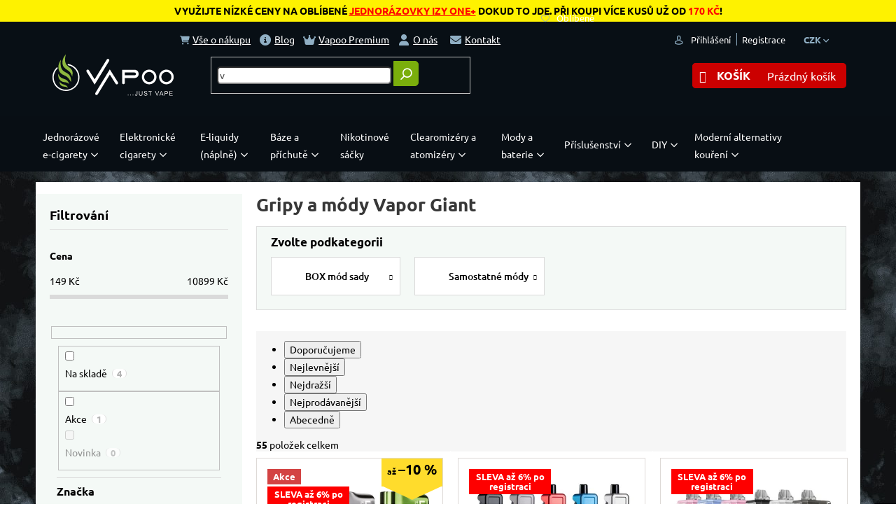

--- FILE ---
content_type: text/html; charset=utf-8
request_url: https://www.vapoo.cz/gripy-mody-vapor-giant/
body_size: 55182
content:
<!doctype html><html lang="cs" dir="ltr" class="header-background-light external-fonts-loaded"><head><meta charset="utf-8" /><meta name="viewport" content="width=device-width,initial-scale=1" /><title>Gripy a módy Vapor Giant | Vapoo.cz</title><link rel="preconnect" href="https://cdn.myshoptet.com" /><link rel="dns-prefetch" href="https://cdn.myshoptet.com" /><link rel="preload" href="https://cdn.myshoptet.com/prj/dist/master/cms/libs/jquery/jquery-1.11.3.min.js" as="script" /><link href="https://cdn.myshoptet.com/prj/dist/master/cms/templates/frontend_templates/shared/css/font-face/ubuntu.css" rel="stylesheet"><link href="https://cdn.myshoptet.com/prj/dist/master/shop/dist/font-shoptet-11.css.62c94c7785ff2cea73b2.css" rel="stylesheet"><script>
dataLayer = [];
dataLayer.push({'shoptet' : {
    "pageId": 7329,
    "pageType": "parametricCategory",
    "currency": "CZK",
    "currencyInfo": {
        "decimalSeparator": ",",
        "exchangeRate": 1,
        "priceDecimalPlaces": 0,
        "symbol": "K\u010d",
        "symbolLeft": 0,
        "thousandSeparator": " "
    },
    "language": "cs",
    "projectId": 255463,
    "category": {
        "guid": "18e5d6e6-e81f-11e8-b790-ac1f6b0076ec",
        "path": "Elektronick\u00e9 cigarety | Elektronick\u00e9 cigarety podle konstrukce | Gripy a mody",
        "parentCategoryGuid": "dd0a1489-b315-11f0-8665-c673241b6d79"
    },
    "cartInfo": {
        "id": null,
        "freeShipping": false,
        "freeShippingFrom": 1000,
        "leftToFreeGift": {
            "formattedPrice": "0 K\u010d",
            "priceLeft": 0
        },
        "freeGift": false,
        "leftToFreeShipping": {
            "priceLeft": 1000,
            "dependOnRegion": 0,
            "formattedPrice": "1 000 K\u010d"
        },
        "discountCoupon": [],
        "getNoBillingShippingPrice": {
            "withoutVat": 0,
            "vat": 0,
            "withVat": 0
        },
        "cartItems": [],
        "taxMode": "ORDINARY"
    },
    "cart": [],
    "customer": {
        "priceRatio": 1,
        "priceListId": 1,
        "groupId": null,
        "registered": false,
        "mainAccount": false
    }
}});
</script>
<meta property="og:type" content="website"><meta property="og:site_name" content="vapoo.cz"><meta property="og:url" content="https://www.vapoo.cz/gripy-mody-vapor-giant/"><meta property="og:title" content="Gripy a módy Vapor Giant | Vapoo.cz"><meta name="author" content="Vapoo.cz"><meta name="web_author" content="Shoptet.cz"><meta name="dcterms.rightsHolder" content="www.vapoo.cz"><meta name="robots" content="index,follow"><meta property="og:image" content="https://cdn.myshoptet.com/usr/www.vapoo.cz/user/front_images/ogImage/logo_do_hlavi__ky-2-2-9.jpg"><style>:root {--color-primary: #469464;--color-primary-h: 143;--color-primary-s: 36%;--color-primary-l: 43%;--color-primary-hover: #9bc20e;--color-primary-hover-h: 73;--color-primary-hover-s: 87%;--color-primary-hover-l: 41%;--color-secondary: #cb0000;--color-secondary-h: 0;--color-secondary-s: 100%;--color-secondary-l: 40%;--color-secondary-hover: #9a0000;--color-secondary-hover-h: 0;--color-secondary-hover-s: 100%;--color-secondary-hover-l: 30%;--color-tertiary: #469464;--color-tertiary-h: 143;--color-tertiary-s: 36%;--color-tertiary-l: 43%;--color-tertiary-hover: #9bc20e;--color-tertiary-hover-h: 73;--color-tertiary-hover-s: 87%;--color-tertiary-hover-l: 41%;--color-header-background: #ffffff;--template-font: "Ubuntu";--template-headings-font: "Ubuntu";--header-background-url: none;--cookies-notice-background: #1A1937;--cookies-notice-color: #F8FAFB;--cookies-notice-button-hover: #f5f5f5;--cookies-notice-link-hover: #27263f;--templates-update-management-preview-mode-content: "Náhled aktualizací šablony je aktivní pro váš prohlížeč."}</style>
    
    <link href="https://cdn.myshoptet.com/prj/dist/master/shop/dist/main-11.less.5a24dcbbdabfd189c152.css" rel="stylesheet" />
        
<link rel="next" href="/gripy-mody-vapor-giant/strana-2/" />    <script>var shoptet = shoptet || {};</script>
    <script src="https://cdn.myshoptet.com/prj/dist/master/shop/dist/main-3g-header.js.05f199e7fd2450312de2.js"></script>
<!-- User include --><!-- api 426(80) html code header -->
<link rel="stylesheet" href="https://cdn.myshoptet.com/usr/api2.dklab.cz/user/documents/_doplnky/navstivene/255463/8/255463_8.css" type="text/css" /><style> :root { --dklab-lastvisited-background-color: #FFFFFF; } </style>
<!-- api 427(81) html code header -->
<link rel="stylesheet" href="https://cdn.myshoptet.com/usr/api2.dklab.cz/user/documents/_doplnky/instagram/255463/18/255463_18.css" type="text/css" /><style>
        :root {
            --dklab-instagram-header-color: #469464;  
            --dklab-instagram-header-background: #DDDDDD;  
            --dklab-instagram-font-weight: 400;
            --dklab-instagram-font-size: 180%;
            --dklab-instagram-logoUrl: url(https://cdn.myshoptet.com/usr/api2.dklab.cz/user/documents/_doplnky/instagram/img/logo-duha.png); 
            --dklab-instagram-logo-size-width: 40px;
            --dklab-instagram-logo-size-height: 40px;                        
            --dklab-instagram-hover-content: 0;                        
            --dklab-instagram-padding: 0px;                        
            --dklab-instagram-border-color: #888888;
            
        }
        </style>
<!-- api 428(82) html code header -->
<link rel="stylesheet" href="https://cdn.myshoptet.com/usr/api2.dklab.cz/user/documents/_doplnky/oblibene/255463/16/255463_16.css" type="text/css" /><style>
        :root {
            --dklab-favourites-flag-color: #E91B7D;
            --dklab-favourites-flag-text-color: #FFFFFF;
            --dklab-favourites-add-text-color: #000000;            
            --dklab-favourites-remove-text-color: #E91B7D;            
            --dklab-favourites-add-text-detail-color: #000000;            
            --dklab-favourites-remove-text-detail-color: #E91B7D;            
            --dklab-favourites-header-icon-color: #000000;            
            --dklab-favourites-counter-color: #000000;            
        } </style>
<!-- api 492(144) html code header -->
<link rel="stylesheet" href="https://cdn.myshoptet.com/usr/api2.dklab.cz/user/documents/_doplnky/zakoupilo/255463/794/255463_794.css" type="text/css" /><style>
        :root {
            --dklab-zakoupilo-color-text: #FFFFFF;
            --dklab-zakoupilo-color-background: rgba(29,122,248,0.8);  
            --dklab-zakoupilo-color-border: rgba(29,122,248,0.8);            
            --dklab-zakoupilo-border-rounding: 0px;        
            
        }
        </style>
<!-- api 498(150) html code header -->
<script async src="https://scripts.luigisbox.tech/LBX-121964.js"></script><meta name="luigisbox-tracker-id" content="108137-121964,cs"/><script type="text/javascript">const isPlpEnabled = sessionStorage.getItem('lbPlpEnabled') === 'true';if (isPlpEnabled) {const style = document.createElement("style");style.type = "text/css";style.id = "lb-plp-style";style.textContent = `body.type-category #content-wrapper,body.type-search #content-wrapper,body.type-category #content,body.type-search #content,body.type-category #content-in,body.type-search #content-in,body.type-category #main-in,body.type-search #main-in {min-height: 100vh;}body.type-category #content-wrapper > *,body.type-search #content-wrapper > *,body.type-category #content > *,body.type-search #content > *,body.type-category #content-in > *,body.type-search #content-in > *,body.type-category #main-in > *,body.type-search #main-in > * {display: none;}`;document.head.appendChild(style);}</script>
<!-- api 609(257) html code header -->
<link rel="stylesheet" href="https://cdn.myshoptet.com/usr/api2.dklab.cz/user/documents/_doplnky/slider/255463/21/255463_21.css" type="text/css" /><style>
        :root {
        --dklab-slider-color-arrow: #000000;
        --dklab-slider-color-hp-dot: #A4A4A4;
        --dklab-slider-color-hp-dot-active: #000000;
        --dklab-slider-color-l-dot: #A4A4A4;
        --dklab-slider-color-l-dot-active: #000000;
        --dklab-slider-color-c-dot: #FFFFFF;
        --dklab-slider-color-c-dot-active: #000000;
        --dklab-slider-color-c-arrow: #000000;
        --dklab-slider-color-d-dot: #A4A4A4;
        --dklab-slider-color-d-dot-active: #000000;

        }</style>
<!-- api 709(355) html code header -->
<script>
  const PWJS = {};
</script>

<script src=https://app.productwidgets.cz/pwjs.js></script>



<!-- api 1012(643) html code header -->
<style
        data-purpose="gopay-hiding-method"
        data-guid="4282ebf6-b6d3-11ef-973d-c673241b6d79"
        data-payment-type="TWISTO"
        data-bnpl-type="DEFERRED_PAYMENT"
>
    [data-guid="4282ebf6-b6d3-11ef-973d-c673241b6d79"] {
        display: none
    }
</style><style
        data-purpose="gopay-hiding-method"
        data-guid="429071a4-b6d3-11ef-973d-c673241b6d79"
        data-payment-type="TWISTO"
        data-bnpl-type="PAY_IN_THREE"
>
    [data-guid="429071a4-b6d3-11ef-973d-c673241b6d79"] {
        display: none
    }
</style>
<!-- api 1884(1449) html code header -->
<style>.style-1, .style-2, .style-3 {  --shk-promo-status-active-bg: #04b40b;--shk-promo-status-active-c: #ffffff;--shk-promo-status-error-bg: #b90b0b;--shk-promo-status-error-c: #ffffff;--shk-promo-status-preactive-bg: #e39301;--shk-promo-status-preactive-c: #ffffff;--shk-promo-border-r: 5px;}.style-1 {  --shk-promo-g-border-c:#b7d6e2;--shk-promo-g-bg:#ebf5f9;--shk-promo-g-c:#000000;--shk-promo-g-head-c:#044b67;--shk-promo-g-head-bg:#b7d6e2;--shk-promo-g-price-c:#e92424;--shk-promo-g-normal-price-c:#000000;--shk-promo-g-discount-bg:#ffe0e0;--shk-promo-g-discount-c:#e92424;--shk-promo-g-countdown-c:#000000;--shk-promo-g-countdown-bg:#ffffff;--shk-promo-g-countdown-num-c:#e92424;--shk-promo-g-free-shipping-c:#008605;--shk-promo-g-code-bg:#ffffff;--shk-promo-g-code-bg-hover:#ffffff;--shk-promo-g-code-c:#000000;--shk-promo-g-code-c-hover:#2e7e9e;--shk-promo-g-code-border-c:#b7d6e2;--shk-promo-g-code-border-c-hover:#b7d6e2;--shk-promo-g-code-used-opacity:0.8;--shk-promo-g-button-add-bg:#008c06;--shk-promo-g-button-add-bg-hover:#007006;--shk-promo-g-button-add-c:#ffffff;--shk-promo-g-button-add-c-hover:#ffffff;--shk-promo-g-button-change-bg:#008c06;--shk-promo-g-button-change-bg-hover:#007006;--shk-promo-g-button-change-c:#ffffff;--shk-promo-g-button-change-c-hover:#ffffff;--shk-promo-g-button-remove-bg:#8c1700;--shk-promo-g-button-remove-bg-hover:#641100;--shk-promo-g-button-remove-c:#ffffff;--shk-promo-g-button-remove-c-hover:#ffffff;--shk-promo-d-border-c:#e3d4a6;--shk-promo-d-bg:#f9f1d7;--shk-promo-d-c:#000000;--shk-promo-d-head-c:#6f5402;--shk-promo-d-head-bg:#e3d4a6;--shk-promo-d-price-c:#e92424;--shk-promo-d-normal-price-c:#000000;--shk-promo-d-discount-bg:#ffe0e0;--shk-promo-d-discount-c:#e92424;--shk-promo-d-countdown-c:#000000;--shk-promo-d-countdown-bg:#ffffff;--shk-promo-d-countdown-num-c:#e92424;--shk-promo-d-free-shipping-c:#008605;--shk-promo-d-code-bg:#ffffff;--shk-promo-d-code-bg-hover:#ffffff;--shk-promo-d-code-c:#000000;--shk-promo-d-code-c-hover:#a2852d;--shk-promo-d-code-border-c:#e3d4a6;--shk-promo-d-code-border-c-hover:#e3d4a6;--shk-promo-d-code-used-opacity:0.8;--shk-promo-d-button-add-bg:#008c06;--shk-promo-d-button-add-bg-hover:#007006;--shk-promo-d-button-add-c:#ffffff;--shk-promo-d-button-add-c-hover:#ffffff;--shk-promo-d-button-change-bg:#008c06;--shk-promo-d-button-change-bg-hover:#007006;--shk-promo-d-button-change-c:#ffffff;--shk-promo-d-button-change-c-hover:#ffffff;--shk-promo-d-button-remove-bg:#8c1700;--shk-promo-d-button-remove-bg-hover:#641100;--shk-promo-d-button-remove-c:#ffffff;--shk-promo-d-button-remove-c-hover:#ffffff;}.style-2 {  --shk9-g-2-border-c:#ffd538;--shk9-g-2-bg:#fff9d7;--shk9-g-2-c:#000000;--shk9-g-2-head-c:#000000;--shk9-g-2-head-bg:#ffd538;--shk9-g-2-box-c:#000000;--shk9-g-2-box-bg:#ffd538;--shk9-g-2-price-c:#bc0000;--shk9-g-2-normal-price-c:#A4A4A4;--shk9-g-2-discount-bg:#ffd538;--shk9-g-2-discount-c:#bc0000;--shk9-g-2-discount-c-2:#bc0000;--shk9-g-2-countdown-c:#000000;--shk9-g-2-countdown-bg:#ffffff;--shk9-g-2-countdown-border-c:#ffd538;--shk9-g-2-countdown-num-c:#000000;--shk9-g-2-free-shipping-c:#6d8205;--shk9-g-2-free-shipping-c-2:#6d8205;--shk9-g-2-code-bg:#ffffff;--shk9-g-2-code-bg-hover:#ffffff;--shk9-g-2-code-c:#000000;--shk9-g-2-code-c-hover:#000000;--shk9-g-2-code-border-c:#000000;--shk9-g-2-code-border-c-hover:#000000;--shk9-g-2-code-used-opacity:0.8;--shk9-g-2-button-add-c:#000000;--shk9-g-2-button-add-c-hover:#000000;--shk9-g-2-button-change-c:#000000;--shk9-g-2-button-change-c-hover:#000000;--shk9-g-2-button-remove-c:#000000;--shk9-g-2-button-remove-c-hover:#000000;--shk9-d-2-border-c:#00275b;--shk9-d-2-bg:#ecf5fe;--shk9-d-2-c:#00275b;--shk9-d-2-head-c:#ffffff;--shk9-d-2-head-bg:#00275b;--shk9-d-2-box-c:#ffffff;--shk9-d-2-box-bg:#00275B;--shk9-d-2-price-c:#00275b;--shk9-d-2-normal-price-c:#A4A4A4;--shk9-d-2-discount-bg:#00275b;--shk9-d-2-discount-c:#ffffff;--shk9-d-2-discount-c-2:#ffffff;--shk9-d-2-countdown-c:#00275b;--shk9-d-2-countdown-bg:#ffffff;--shk9-d-2-countdown-border-c:#00275b;--shk9-d-2-countdown-num-c:#00275b;--shk9-d-2-free-shipping-c:#00275b;--shk9-d-2-free-shipping-c-2:#00275b;--shk9-d-2-code-bg:#ffffff;--shk9-d-2-code-bg-hover:#ffffff;--shk9-d-2-code-c:#000000;--shk9-d-2-code-c-hover:#000000;--shk9-d-2-code-border-c:#00275B;--shk9-d-2-code-border-c-hover:#00275B;--shk9-d-2-code-used-opacity:0.8;--shk9-d-2-button-add-c:#00275b;--shk9-d-2-button-add-c-hover:#00275b;--shk9-d-2-button-change-c:#00275b;--shk9-d-2-button-change-c-hover:#00275b;--shk9-d-2-button-remove-c:#00275b;--shk9-d-2-button-remove-c-hover:#00275b;}.style-3 {  --shk9-g-3-box-bg:#f1f1f1;--shk9-g-3-box-bc:#f1f1f1;--shk9-g-3-mt-c:#666666;--shk9-g-3-header-bg:#e0e0e0;--shk9-g-3-header-bc:#f1f1f1;--shk9-g-3-header-c:#414141;--shk9-g-3-discount-c:#bf1515;--shk9-g-3-discount-c-2:#bf1515;--shk9-g-3-discount-bg:#f1f1f1;--shk9-g-3-old-price-c:#666666;--shk9-g-3-promo-price-c:#333333;--shk9-g-3-pi-bc:#000000;--shk9-g-3-pi-bg:#ffffff;--shk9-g-3-pi-label-c:#000000;--shk9-g-3-pc-bg:#ffdf4f;--shk9-g-3-pc-c:#000000;--shk9-g-3-pc-bg-h:#ffdf4f;--shk9-g-3-pc-c-h:#000000;--shk9-g-3-fs-c:#0a7c07;--shk9-g-3-b-add-c:#000000;--shk9-g-3-b-add-c-h:#000000;--shk9-g-3-b-change-c:#000000;--shk9-g-3-b-change-c-h:#000000;--shk9-g-3-b-remove-c:#000000;--shk9-g-3-b-remove-c-h:#000000;--shk9-g-3-cd-bg:#ffdf4f;--shk9-g-3-cd-c:#1c1c1c;--shk9-g-3-cd-num-c:#1c1c1c;--shk9-d-3-box-bg:#f1f1f1;--shk9-d-3-box-bc:#f1f1f1;--shk9-d-3-mt-c:#666666;--shk9-d-3-header-bg:#e0e0e0;--shk9-d-3-header-bc:#f1f1f1;--shk9-d-3-header-c:#414141;--shk9-d-3-discount-c:#bf1515;--shk9-d-3-discount-c-2:#bf1515;--shk9-d-3-discount-bg:#f1f1f1;--shk9-d-3-old-price-c:#666666;--shk9-d-3-promo-price-c:#333333;--shk9-d-3-pi-bc:#000000;--shk9-d-3-pi-bg:#ffffff;--shk9-d-3-pi-label-c:#000000;--shk9-d-3-pc-bg:#ffdf4f;--shk9-d-3-pc-c:#000000;--shk9-d-3-pc-bg-h:#ffdf4f;--shk9-d-3-pc-c-h:#000000;--shk9-d-3-fs-c:#0a7c07;--shk9-d-3-b-add-c:#000000;--shk9-d-3-b-add-c-h:#000000;--shk9-d-3-b-change-c:#000000;--shk9-d-3-b-change-c-h:#000000;--shk9-d-3-b-remove-c:#000000;--shk9-d-3-b-remove-c-h:#000000;--shk9-d-3-cd-bg:#ffdf4f;--shk9-d-3-cd-c:#1c1c1c;--shk9-d-3-cd-num-c:#1c1c1c;} .flag.flag-promo-extra-sleva, .pr-list-flag-promo-extra-sleva, .bool-promo-extra-sleva, .flag.flag-promo-unikatni-sleva, .pr-list-flag-promo-unikatni-sleva, .bool-promo-unikatni-sleva {--shk-promo-flag-extra-bg: #bc0000;--shk-promo-flag-extra-c: #ffffff;--shk-promo-flag-uni-bg: #cc0380;--shk-promo-flag-uni-c: #ffffff;} </style>
<!-- service 427(81) html code header -->
<link rel="stylesheet" href="https://cdn.myshoptet.com/usr/api2.dklab.cz/user/documents/_doplnky/instagram/font/instagramplus.css" type="text/css" />

<!-- service 450(104) html code header -->
<link href="https://cdn.myshoptet.com/usr/252557.myshoptet.com/user/documents/news-box-plus/Classic.css?v12" rel="stylesheet" />
<!-- service 565(213) html code header -->
<!--
<link rel="stylesheet" type="text/css" href="https://app.visual.ws/gpwebpay_shoptet/shoptet.css">
<script async defer type="text/javascript" src="https://app.visual.ws/gpwebpay_shoptet/shoptet.js"></script>
-->
<!-- service 605(253) html code header -->
<link rel="stylesheet" href="https://cdn.myshoptet.com/usr/shoptet.tomashlad.eu/user/documents/extras/notifications-v2/screen.min.css?v=26"/>

<!-- service 731(376) html code header -->
<link rel="preconnect" href="https://image.pobo.cz/" crossorigin>
<link rel="stylesheet" href="https://image.pobo.cz/assets/fix-header.css?v=10" media="print" onload="this.media='all'">
<script src="https://image.pobo.cz/assets/fix-header.js"></script>


<!-- service 417(71) html code header -->
<style>
@media screen and (max-width: 767px) {
body.sticky-mobile:not(.paxio-merkur):not(.venus) .dropdown {display: none !important;}
body.sticky-mobile:not(.paxio-merkur):not(.venus) .languagesMenu{right: 98px; position: absolute;}
body.sticky-mobile:not(.paxio-merkur):not(.venus) .languagesMenu .caret{display: none !important;}
body.sticky-mobile:not(.paxio-merkur):not(.venus) .languagesMenu.open .languagesMenu__content {display: block;right: 0;left: auto;}
.template-12 #header .site-name {max-width: 40% !important;}
}
@media screen and (-ms-high-contrast: active), (-ms-high-contrast: none) {
.template-12 #header {position: fixed; width: 100%;}
.template-12 #content-wrapper.content-wrapper{padding-top: 80px;}
}
.sticky-mobile #header-image{display: none;}
@media screen and (max-width: 640px) {
.template-04.sticky-mobile #header-cart{position: fixed;top: 3px;right: 92px;}
.template-04.sticky-mobile #header-cart::before {font-size: 32px;}
.template-04.sticky-mobile #header-cart strong{display: none;}
}
@media screen and (min-width: 641px) {
.dklabGarnet #main-wrapper {overflow: visible !important;}
}
.dklabGarnet.sticky-mobile #logo img {top: 0 !important;}
@media screen and (min-width: 768px){
.top-navigation-bar .site-name {display: none;}
}
/*NOVÁ VERZE MOBILNÍ HLAVIČKY*/
@media screen and (max-width: 767px){
.scrolled-down body:not(.ordering-process):not(.search-window-visible) .top-navigation-bar {transform: none !important;}
.scrolled-down body:not(.ordering-process):not(.search-window-visible) #header .site-name {transform: none !important;}
.scrolled-down body:not(.ordering-process):not(.search-window-visible) #header .cart-count {transform: none !important;}
.scrolled-down #header {transform: none !important;}

body.template-11.mobile-header-version-1:not(.paxio-merkur):not(.venus) .top-navigation-bar .site-name{display: none !important;}
body.template-11.mobile-header-version-1:not(.paxio-merkur):not(.venus) #header .cart-count {top: -39px !important;position: absolute !important;}
.template-11.sticky-mobile.mobile-header-version-1 .responsive-tools > a[data-target="search"] {visibility: visible;}
.template-12.mobile-header-version-1 #header{position: fixed !important;}
.template-09.mobile-header-version-1.sticky-mobile .top-nav .subnav-left {visibility: visible;}
}

/*Disco*/
@media screen and (min-width: 768px){
.template-13:not(.jupiter) #header, .template-14 #header{position: sticky;top: 0;z-index: 8;}
.template-14.search-window-visible #header{z-index: 9999;}
body.navigation-hovered::before {z-index: 7;}
/*
.template-13 .top-navigation-bar{z-index: 10000;}
.template-13 .popup-widget {z-index: 10001;}
*/
.scrolled .template-13 #header, .scrolled .template-14 #header{box-shadow: 0 2px 10px rgba(0,0,0,0.1);}
.search-focused::before{z-index: 8;}
.top-navigation-bar{z-index: 9;position: relative;}
.paxio-merkur.top-navigation-menu-visible #header .search-form .form-control {z-index: 1;}
.paxio-merkur.top-navigation-menu-visible .search-form::before {z-index: 1;}
.scrolled .popup-widget.cart-widget {position: fixed;top: 68px !important;}

/* MERKUR */
.paxio-merkur.sticky-mobile.template-11 #oblibeneBtn{line-height: 70px !important;}
}


/* VENUS */
@media screen and (min-width: 768px){
.venus.sticky-mobile:not(.ordering-process) #header {position: fixed !important;width: 100%;transform: none !important;translate: none !important;box-shadow: 0 2px 10px rgba(0,0,0,0.1);visibility: visible !important;opacity: 1 !important;}
.venus.sticky-mobile:not(.ordering-process) .overall-wrapper{padding-top: 160px;}
.venus.sticky-mobile.type-index:not(.ordering-process) .overall-wrapper{padding-top: 85px;}
.venus.sticky-mobile:not(.ordering-process) #content-wrapper.content-wrapper {padding-top: 0 !important;}
}
@media screen and (max-width: 767px){
.template-14 .top-navigation-bar > .site-name{display: none !important;}
.template-14 #header .header-top .header-top-wrapper .site-name{margin: 0;}
}
/* JUPITER */
@media screen and (max-width: 767px){
.scrolled-down body.jupiter:not(.ordering-process):not(.search-window-visible) #header .site-name {-webkit-transform: translateX(-50%) !important;transform: translateX(-50%) !important;}
}
@media screen and (min-width: 768px){
.jupiter.sticky-header #header::after{display: none;}
.jupiter.sticky-header #header{position: fixed; top: 0; width: 100%;z-index: 99;}
.jupiter.sticky-header.ordering-process #header{position: relative;}
.jupiter.sticky-header .overall-wrapper{padding-top: 182px;}
.jupiter.sticky-header.ordering-process .overall-wrapper{padding-top: 0;}
.jupiter.sticky-header #header .header-top {height: 80px;}
}
</style>
<!-- service 421(75) html code header -->
<style>
body:not(.template-07):not(.template-09):not(.template-10):not(.template-11):not(.template-12):not(.template-13):not(.template-14) #return-to-top i::before {content: 'a';}
#return-to-top i:before {content: '\e911';}
#return-to-top {
z-index: 99999999;
    position: fixed;
    bottom: 45px;
    right: 20px;
background: rgba(0, 0, 0, 0.7);
    width: 50px;
    height: 50px;
    display: block;
    text-decoration: none;
    -webkit-border-radius: 35px;
    -moz-border-radius: 35px;
    border-radius: 35px;
    display: none;
    -webkit-transition: all 0.3s linear;
    -moz-transition: all 0.3s ease;
    -ms-transition: all 0.3s ease;
    -o-transition: all 0.3s ease;
    transition: all 0.3s ease;
}
#return-to-top i {color: #fff;margin: -10px 0 0 -10px;position: relative;left: 50%;top: 50%;font-size: 19px;-webkit-transition: all 0.3s ease;-moz-transition: all 0.3s ease;-ms-transition: all 0.3s ease;-o-transition: all 0.3s ease;transition: all 0.3s ease;height: 20px;width: 20px;text-align: center;display: block;font-style: normal;}
#return-to-top:hover {
    background: rgba(0, 0, 0, 0.9);
}
#return-to-top:hover i {
    color: #fff;
}
.icon-chevron-up::before {
font-weight: bold;
}
.ordering-process #return-to-top{display: none !important;}
</style>
<!-- service 777(418) html code header -->
<link rel="stylesheet" href="https://cdn.myshoptet.com/usr/shoptet.tomashlad.eu/user/documents/extras/premium-carousel/screen.min.css?v=23"/>

<style>
@media only screen and (max-width: 600px) {
  body.type-index #carousel .carousel-control:before, body.type-index #homepage-banner .carousel-control:before {color: #000;}
}
</style>
<!-- service 1127(749) html code header -->
<link href="https://cdn.myshoptet.com/usr/fvstudio.myshoptet.com/user/documents/addons/notification.min.css?22.9.2" rel="stylesheet">
<!-- service 425(79) html code header -->
<style>
.hodnoceni:before{content: "Jak o nás mluví zákazníci";}
.hodnoceni.svk:before{content: "Ako o nás hovoria zákazníci";}
.hodnoceni.hun:before{content: "Mit mondanak rólunk a felhasználók";}
.hodnoceni.pl:before{content: "Co mówią o nas klienci";}
.hodnoceni.eng:before{content: "Customer reviews";}
.hodnoceni.de:before{content: "Was unsere Kunden über uns denken";}
.hodnoceni.ro:before{content: "Ce spun clienții despre noi";}
.hodnoceni{margin: 20px auto;}
body:not(.paxio-merkur):not(.venus):not(.jupiter) .hodnoceni .vote-wrap {border: 0 !important;width: 24.5%;flex-basis: 25%;padding: 10px 20px !important;display: inline-block;margin: 0;vertical-align: top;}
.multiple-columns-body #content .hodnoceni .vote-wrap {width: 49%;flex-basis: 50%;}
.hodnoceni .votes-wrap {display: block; border: 1px solid #f7f7f7;margin: 0;width: 100%;max-width: none;padding: 10px 0; background: #fff;}
.hodnoceni .vote-wrap:nth-child(n+5){display: none !important;}
.hodnoceni:before{display: block;font-size: 18px;padding: 10px 20px;background: #fcfcfc;}
.sidebar .hodnoceni .vote-pic, .sidebar .hodnoceni .vote-initials{display: block;}
.sidebar .hodnoceni .vote-wrap, #column-l #column-l-in .hodnoceni .vote-wrap {width: 100% !important; display: block;}
.hodnoceni > a{display: block;text-align: right;padding-top: 6px;}
.hodnoceni > a:after{content: "››";display: inline-block;margin-left: 2px;}
.sidebar .hodnoceni:before, #column-l #column-l-in .hodnoceni:before {background: none !important; padding-left: 0 !important;}
.template-10 .hodnoceni{max-width: 952px !important;}
.page-detail .hodnoceni > a{font-size: 14px;}
.page-detail .hodnoceni{margin-bottom: 30px;}
@media screen and (min-width: 992px) and (max-width: 1199px) {
.hodnoceni .vote-rating{display: block;}
.hodnoceni .vote-time{display: block;margin-top: 3px;}
.hodnoceni .vote-delimeter{display: none;}
}
@media screen and (max-width: 991px) {
body:not(.paxio-merkur):not(.venus):not(.jupiter) .hodnoceni .vote-wrap {width: 49%;flex-basis: 50%;}
.multiple-columns-body #content .hodnoceni .vote-wrap {width: 99%;flex-basis: 100%;}
}
@media screen and (max-width: 767px) {
body:not(.paxio-merkur):not(.venus):not(.jupiter) .hodnoceni .vote-wrap {width: 99%;flex-basis: 100%;}
}
.home #main-product .hodnoceni{margin: 0 0 60px 0;}
.hodnoceni .votes-wrap.admin-response{display: none !important;}
.hodnoceni .vote-pic {width: 100px;}
.hodnoceni .vote-delimeter{display: none;}
.hodnoceni .vote-rating{display: block;}
.hodnoceni .vote-time {display: block;margin-top: 5px;}
@media screen and (min-width: 768px){
.template-12 .hodnoceni{max-width: 747px; margin-left: auto; margin-right: auto;}
}
@media screen and (min-width: 992px){
.template-12 .hodnoceni{max-width: 972px;}
}
@media screen and (min-width: 1200px){
.template-12 .hodnoceni{max-width: 1418px;}
}
.template-14 .hodnoceni .vote-initials{margin: 0 auto;}
.vote-pic img::before {display: none;}
.hodnoceni + .hodnoceni {display: none;}
</style>
<!-- service 428(82) html code header -->
<style>
@font-face {
    font-family: 'oblibene';
    src:  url('https://cdn.myshoptet.com/usr/api2.dklab.cz/user/documents/_doplnky/oblibene/font/oblibene.eot?v1');
    src:  url('https://cdn.myshoptet.com/usr/api2.dklab.cz/user/documents/_doplnky/oblibene/font/oblibene.eot?v1#iefix') format('embedded-opentype'),
    url('https://cdn.myshoptet.com/usr/api2.dklab.cz/user/documents/_doplnky/oblibene/font/oblibene.ttf?v1') format('truetype'),
    url('https://cdn.myshoptet.com/usr/api2.dklab.cz/user/documents/_doplnky/oblibene/font/oblibene.woff?v1') format('woff'),
    url('https://cdn.myshoptet.com/usr/api2.dklab.cz/user/documents/_doplnky/oblibene/font/oblibene.svg?v1') format('svg');
    font-weight: normal;
    font-style: normal;
}
</style>
<script>
var dklabFavIndividual;
</script>
<!-- service 609(257) html code header -->
<link rel="stylesheet" href="https://cdn.myshoptet.com/usr/api2.dklab.cz/user/documents/css/swiper-bundle.min.css?v=1" />
<!--
<link rel="stylesheet" href="https://cdn.myshoptet.com/usr/api.dklab.cz/user/documents/_doplnky/lightslider/dist/css/lightslider.css?v=5" />
<link rel="stylesheet" href="https://cdn.myshoptet.com/usr/api.dklab.cz/user/documents/_doplnky/sliderplus/src/style.css?v=66" type="text/css" />
<link rel="stylesheet" href="https://cdn.myshoptet.com/usr/api.dklab.cz/user/documents/_doplnky/sliderplus/src/style_fix.css?v=38" type="text/css" />
<style type="text/css">
.dklabSliderplusCarousel.dklabSliderplus-moderni-tmavy .extended-banner-link:hover, .dklabSliderplusCarousel.dklabSliderplus-moderni-svetly .extended-banner-link:hover,
.dklabSliderplusCarousel.dklabSliderplus-box-tmavy .extended-banner-link, .dklabSliderplusCarousel.dklabSliderplus-box-svetly .extended-banner-link{
  background: #469464;
}
</style>
-->

<!-- service 1228(847) html code header -->
<link 
rel="stylesheet" 
href="https://cdn.myshoptet.com/usr/dmartini.myshoptet.com/user/documents/upload/dmartini/shop_rating/shop_rating.min.css?140"
data-author="Dominik Martini" 
data-author-web="dmartini.cz">
<!-- service 1462(1076) html code header -->
<link rel="stylesheet" href="https://cdn.myshoptet.com/usr/webotvurci.myshoptet.com/user/documents/plugin-product-interconnection/css/all.min.css?v=27"> 
<!-- service 1472(1086) html code header -->
<link rel="stylesheet" href="https://cdn.myshoptet.com/usr/apollo.jakubtursky.sk/user/documents/assets/sipky/main.css?v=19">
<!-- service 1735(1316) html code header -->
<link rel="stylesheet" href="https://cdn.myshoptet.com/addons/dominikmartini/flag_sort/styles.header.min.css?345e7d3951aca4c6495d697ef89532fbfac00659">
<!-- service 1884(1449) html code header -->
<link rel="stylesheet" href="https://cdn.myshoptet.com/addons/shop-factory-doplnky-FE/dynamicke-akce-a-slevy/styles.header.min.css?b13ae9629b3d95c3a77a961f006a4683fecadb46">
<!-- project html code header -->
<link rel="stylesheet" type="text/css" href="//cdn.jsdelivr.net/npm/slick-carousel@1.8.1/slick/slick.css"/>

<meta name="theme-color" content="#90afc4">
<meta name="msapplication-navbutton-color" content="#90afc4">
<meta name="apple-mobile-web-app-status-bar-style" content="#90afc4">
<meta name="seznam-wmt" content="D7SEw8uReOQXLeZNgigxybfggPVdaK7u" />
<link rel="stylesheet" href="https://cdnjs.cloudflare.com/ajax/libs/font-awesome/6.4.2/css/all.min.css">
<link rel="stylesheet" type="text/css" href="/user/documents/assets/libs/multiSelect/multiSelect.css?v=1" />
<link rel="stylesheet" type="text/css" href="/user/documents/assets/css/main.css?v=16" />

<link rel="stylesheet" href="/user/documents/notifee/notifee.css" type="text/css"/>
<link rel="stylesheet" type="text/css" href="/user/documents/assets/css/styles.css?v=11" />
<link rel="stylesheet" type="text/css" href="/user/documents/assets/css/styles-order.css?v=7" />

<script type="text/javascript">
    (function (c, l, a, r, i, t, y) {
        c[a] = c[a] || function () { (c[a].q = c[a].q || []).push(arguments) };
        t = l.createElement(r); t.async = 1; t.src = "https://www.clarity.ms/tag/" + i;
        y = l.getElementsByTagName(r)[0]; y.parentNode.insertBefore(t, y);
    })(window, document, "clarity", "script", "fb9mip3ty8");
</script>

<!-- Google tag (gtag.js) -->
<script async src="https://www.googletagmanager.com/gtag/js?id=G-R25SLVHKSZ"></script>
<script>
  window.dataLayer = window.dataLayer || [];
  function gtag(){dataLayer.push(arguments);}
  gtag('js', new Date());

  gtag('config', 'G-R25SLVHKSZ');
</script>

<script>
//custom config pro doplnek propojeni produktu
    const wtPICustomContainer = ".p-info-wrapper .p-final-price-wrapper";
</script>

<!-- Google Tag Manager -->
<script>(function(w,d,s,l,i){w[l]=w[l]||[];w[l].push({'gtm.start':
new Date().getTime(),event:'gtm.js'});var f=d.getElementsByTagName(s)[0],
j=d.createElement(s),dl=l!='dataLayer'?'&l='+l:'';j.async=true;j.src=
'https://www.googletagmanager.com/gtm.js?id='+i+dl;f.parentNode.insertBefore(j,f);
})(window,document,'script','dataLayer','GTM-WDHCZSXM');</script>
<!-- End Google Tag Manager -->

<script src="https://t.contentsquare.net/uxa/c5425b7a3576b.js"></script>

<style>
@media screen and (max-width: 767px) {
 html #header .site-name a img {
    max-height: 50px;
    top: 42px;
  }
  .jmobile-top img {
    max-height: 50px !important;
    top: 10px !important;
    position: relative;
  }
}
.subcategories.param-subcategories {
 border: 0px !important;
 padding: 0px;
}
.in-nejprodavanejsi-prichute-jednorazovych-e-cigaret .subcategories::before {
 content: "TOP příchutě" !important;
}
.desktop #shipping-196 .shipping-billing-name::after {
 display: none !important;
}
.type-detail .flag-novy-detail {
display: none !important;
}
.mobile #productsAlternative::before {
 font-weight: bold;
 font-size: 22px;
}
html .filter-section:last-child {
  border-top-style: none !important;
}
</style>
<!-- /User include --><link rel="shortcut icon" href="/favicon.ico" type="image/x-icon" /><link rel="canonical" href="https://www.vapoo.cz/gripy-mody-vapor-giant/" />    <script>
        var _hwq = _hwq || [];
        _hwq.push(['setKey', '294C81C5B279251063DC3A4AE052CB4D']);
        _hwq.push(['setTopPos', '200']);
        _hwq.push(['showWidget', '21']);
        (function() {
            var ho = document.createElement('script');
            ho.src = 'https://cz.im9.cz/direct/i/gjs.php?n=wdgt&sak=294C81C5B279251063DC3A4AE052CB4D';
            var s = document.getElementsByTagName('script')[0]; s.parentNode.insertBefore(ho, s);
        })();
    </script>
    <!-- Global site tag (gtag.js) - Google Analytics -->
    <script async src="https://www.googletagmanager.com/gtag/js?id=G-7JNW8CY025"></script>
    <script>
        
        window.dataLayer = window.dataLayer || [];
        function gtag(){dataLayer.push(arguments);}
        

        
        gtag('js', new Date());

        
                gtag('config', 'G-7JNW8CY025', {"groups":"GA4","send_page_view":false,"content_group":"category","currency":"CZK","page_language":"cs"});
        
        
        
        
        
        
                    gtag('event', 'page_view', {"send_to":"GA4","page_language":"cs","content_group":"category","currency":"CZK"});
        
        
        
        
        
        
        
        
        
        
        
        
        
        document.addEventListener('DOMContentLoaded', function() {
            if (typeof shoptet.tracking !== 'undefined') {
                for (var id in shoptet.tracking.bannersList) {
                    gtag('event', 'view_promotion', {
                        "send_to": "UA",
                        "promotions": [
                            {
                                "id": shoptet.tracking.bannersList[id].id,
                                "name": shoptet.tracking.bannersList[id].name,
                                "position": shoptet.tracking.bannersList[id].position
                            }
                        ]
                    });
                }
            }

            shoptet.consent.onAccept(function(agreements) {
                if (agreements.length !== 0) {
                    console.debug('gtag consent accept');
                    var gtagConsentPayload =  {
                        'ad_storage': agreements.includes(shoptet.config.cookiesConsentOptPersonalisation)
                            ? 'granted' : 'denied',
                        'analytics_storage': agreements.includes(shoptet.config.cookiesConsentOptAnalytics)
                            ? 'granted' : 'denied',
                                                                                                'ad_user_data': agreements.includes(shoptet.config.cookiesConsentOptPersonalisation)
                            ? 'granted' : 'denied',
                        'ad_personalization': agreements.includes(shoptet.config.cookiesConsentOptPersonalisation)
                            ? 'granted' : 'denied',
                        };
                    console.debug('update consent data', gtagConsentPayload);
                    gtag('consent', 'update', gtagConsentPayload);
                    dataLayer.push(
                        { 'event': 'update_consent' }
                    );
                }
            });
        });
    </script>
</head><body class="desktop id-7329 in-gripy-mody-vapor-giant template-11 type-category subtype-category-parametric multiple-columns-body columns-3 ums_forms_redesign--off ums_a11y_category_page--on ums_discussion_rating_forms--off ums_flags_display_unification--on ums_a11y_login--off mobile-header-version-0"><noscript>
    <style>
        #header {
            padding-top: 0;
            position: relative !important;
            top: 0;
        }
        .header-navigation {
            position: relative !important;
        }
        .overall-wrapper {
            margin: 0 !important;
        }
        body:not(.ready) {
            visibility: visible !important;
        }
    </style>
    <div class="no-javascript">
        <div class="no-javascript__title">Musíte změnit nastavení vašeho prohlížeče</div>
        <div class="no-javascript__text">Podívejte se na: <a href="https://www.google.com/support/bin/answer.py?answer=23852">Jak povolit JavaScript ve vašem prohlížeči</a>.</div>
        <div class="no-javascript__text">Pokud používáte software na blokování reklam, může být nutné povolit JavaScript z této stránky.</div>
        <div class="no-javascript__text">Děkujeme.</div>
    </div>
</noscript>

        <div id="fb-root"></div>
        <script>
            window.fbAsyncInit = function() {
                FB.init({
//                    appId            : 'your-app-id',
                    autoLogAppEvents : true,
                    xfbml            : true,
                    version          : 'v19.0'
                });
            };
        </script>
        <script async defer crossorigin="anonymous" src="https://connect.facebook.net/cs_CZ/sdk.js"></script><a href="#content" class="skip-link sr-only">Přejít na obsah</a><div class="overall-wrapper"><div class="site-msg information"><div class="container"><div class="text"><strong>Využijte nízké ceny na oblíbené <a href="/jednorazove-ecigarety-izy-vape/"><font color=red>jednorázovky IZY ONE+</font></a> dokud to jde. Při koupi více kusů už od <font color=red>170 Kč</font>!</strong></div><div class="close js-close-information-msg"></div></div></div><div class="user-action"><div class="container"><div class="user-action-in"><div class="user-action-login popup-widget login-widget"><div class="popup-widget-inner"><h2 id="loginHeading">Přihlášení k vašemu účtu</h2><div id="customerLogin"><form action="/action/Customer/Login/" method="post" id="formLoginIncluded" class="csrf-enabled formLogin" data-testid="formLogin"><input type="hidden" name="referer" value="" /><div class="form-group"><div class="input-wrapper email js-validated-element-wrapper no-label"><input type="email" name="email" class="form-control" autofocus placeholder="E-mailová adresa (např. jan@novak.cz)" data-testid="inputEmail" autocomplete="email" required /></div></div><div class="form-group"><div class="input-wrapper password js-validated-element-wrapper no-label"><input type="password" name="password" class="form-control" placeholder="Heslo" data-testid="inputPassword" autocomplete="current-password" required /><span class="no-display">Nemůžete vyplnit toto pole</span><input type="text" name="surname" value="" class="no-display" /></div></div><div class="form-group"><div class="login-wrapper"><button type="submit" class="btn btn-secondary btn-text btn-login" data-testid="buttonSubmit">Přihlásit se</button><div class="password-helper"><a href="/registrace/" data-testid="signup" rel="nofollow">Nová registrace</a><a href="/klient/zapomenute-heslo/" rel="nofollow">Zapomenuté heslo</a></div></div></div><div class="social-login-buttons"><div class="social-login-buttons-divider"><span>nebo</span></div><div class="form-group"><a href="/action/Social/login/?provider=Facebook" class="login-btn facebook" rel="nofollow"><span class="login-facebook-icon"></span><strong>Přihlásit se přes Facebook</strong></a></div></div></form>
</div></div></div>
    <div id="cart-widget" class="user-action-cart popup-widget cart-widget loader-wrapper" data-testid="popupCartWidget" role="dialog" aria-hidden="true"><div class="popup-widget-inner cart-widget-inner place-cart-here"><div class="loader-overlay"><div class="loader"></div></div></div><div class="cart-widget-button"><a href="/kosik/" class="btn btn-conversion" id="continue-order-button" rel="nofollow" data-testid="buttonNextStep">Pokračovat do košíku</a></div></div></div>
</div></div><div class="top-navigation-bar" data-testid="topNavigationBar">

    <div class="container">

        <div class="top-navigation-contacts">
            <strong>Zákaznická podpora:</strong><a href="tel:+420774143304" class="project-phone" aria-label="Zavolat na +420774143304" data-testid="contactboxPhone"><span>+420 774 143 304</span></a><a href="mailto:info@vapoo.cz" class="project-email" data-testid="contactboxEmail"><span>info@vapoo.cz</span></a>        </div>

                            <div class="top-navigation-menu">
                <div class="top-navigation-menu-trigger"></div>
                <ul class="top-navigation-bar-menu">
                                            <li class="top-navigation-menu-item-5462">
                            <a href="/vapoo-premium-slevy-a-vyhody/">VAPOO PREMIUM</a>
                        </li>
                                            <li class="top-navigation-menu-item-8724">
                            <a href="/centrum-reklamaci/">Vrácení a reklamace</a>
                        </li>
                                            <li class="top-navigation-menu-item-926">
                            <a href="/doprava-platba/">Doprava a platba</a>
                        </li>
                                            <li class="top-navigation-menu-item-935">
                            <a href="/zaruka-vraceni-zbozi/">Záruka na zboží</a>
                        </li>
                                            <li class="top-navigation-menu-item-920">
                            <a href="/obchodni-podminky/">Obchodní podmínky</a>
                        </li>
                                            <li class="top-navigation-menu-item-691">
                            <a href="/podminky-ochrany-osobnich-udaju/">Podmínky ochrany osobních údajů</a>
                        </li>
                                            <li class="top-navigation-menu-item--24">
                            <a href="/znacka/">Prodávané značky</a>
                        </li>
                                            <li class="top-navigation-menu-item-9019">
                            <a href="/overeni-veku-18/">Ověření věku 18+</a>
                        </li>
                                            <li class="top-navigation-menu-item-9027">
                            <a href="/zpetny-odber-elektrozarizeni-baterii/">Zpětný odběr elektrozařízení / baterií</a>
                        </li>
                                            <li class="top-navigation-menu-item-5756">
                            <a href="/international-delivery/">International delivery</a>
                        </li>
                                    </ul>
                <ul class="top-navigation-bar-menu-helper"></ul>
            </div>
        
        <div class="top-navigation-tools">
            <div class="responsive-tools">
                <a href="#" class="toggle-window" data-target="search" aria-label="Hledat" data-testid="linkSearchIcon"></a>
                                                            <a href="#" class="toggle-window" data-target="login"></a>
                                                    <a href="#" class="toggle-window" data-target="navigation" aria-label="Menu" data-testid="hamburgerMenu"></a>
            </div>
                <div class="dropdown">
        <span>Ceny v:</span>
        <button id="topNavigationDropdown" type="button" data-toggle="dropdown" aria-haspopup="true" aria-expanded="false">
            CZK
            <span class="caret"></span>
        </button>
        <ul class="dropdown-menu" aria-labelledby="topNavigationDropdown"><li><a href="/action/Currency/changeCurrency/?currencyCode=CZK" rel="nofollow">CZK</a></li><li><a href="/action/Currency/changeCurrency/?currencyCode=EUR" rel="nofollow">EUR</a></li></ul>
    </div>
            <a href="/login/?backTo=%2Fgripy-mody-vapor-giant%2F" class="top-nav-button top-nav-button-login primary login toggle-window" data-target="login" data-testid="signin" rel="nofollow"><span>Přihlášení</span></a>        </div>

    </div>

</div>
<header id="header"><div class="container navigation-wrapper">
    <div class="header-top">
        <div class="site-name-wrapper">
            <div class="site-name"><a href="/" data-testid="linkWebsiteLogo"><img src="https://cdn.myshoptet.com/usr/www.vapoo.cz/user/logos/vapoo_spozadim3.svg" alt="Vapoo.cz" fetchpriority="low" /></a></div>        </div>
        <div class="search" itemscope itemtype="https://schema.org/WebSite">
            <meta itemprop="headline" content="Gripy a módy Vapor Giant"/><meta itemprop="url" content="https://www.vapoo.cz"/>            <form action="/action/ProductSearch/prepareString/" method="post"
    id="formSearchForm" class="search-form compact-form js-search-main"
    itemprop="potentialAction" itemscope itemtype="https://schema.org/SearchAction" data-testid="searchForm">
    <fieldset>
        <meta itemprop="target"
            content="https://www.vapoo.cz/vyhledavani/?string={string}"/>
        <input type="hidden" name="language" value="cs"/>
        
            
<input
    type="search"
    name="string"
        class="query-input form-control search-input js-search-input"
    placeholder="Napište, co hledáte"
    autocomplete="off"
    required
    itemprop="query-input"
    aria-label="Vyhledávání"
    data-testid="searchInput"
>
            <button type="submit" class="btn btn-default" data-testid="searchBtn">Hledat</button>
        
    </fieldset>
</form>
        </div>
        <div class="navigation-buttons">
                
    <a href="/kosik/" class="btn btn-icon toggle-window cart-count" data-target="cart" data-hover="true" data-redirect="true" data-testid="headerCart" rel="nofollow" aria-haspopup="dialog" aria-expanded="false" aria-controls="cart-widget">
        
                <span class="sr-only">Nákupní košík</span>
        
            <span class="cart-price visible-lg-inline-block" data-testid="headerCartPrice">
                                    Prázdný košík                            </span>
        
    
            </a>
        </div>
    </div>
    <nav id="navigation" aria-label="Hlavní menu" data-collapsible="true"><div class="navigation-in menu"><ul class="menu-level-1" role="menubar" data-testid="headerMenuItems"><li class="menu-item-7140 ext" role="none"><a href="/jednorazove-ecigarety/" data-testid="headerMenuItem" role="menuitem" aria-haspopup="true" aria-expanded="false"><b>Jednorázové e-cigarety</b><span class="submenu-arrow"></span></a><ul class="menu-level-2" aria-label="Jednorázové e-cigarety" tabindex="-1" role="menu"><li class="menu-item-10711" role="none"><a href="/nejprodavanejsi-jednorazove-elektronicke-cigarety/" class="menu-image" data-testid="headerMenuItem" tabindex="-1" aria-hidden="true"><img src="data:image/svg+xml,%3Csvg%20width%3D%22140%22%20height%3D%22100%22%20xmlns%3D%22http%3A%2F%2Fwww.w3.org%2F2000%2Fsvg%22%3E%3C%2Fsvg%3E" alt="" aria-hidden="true" width="140" height="100"  data-src="https://cdn.myshoptet.com/usr/www.vapoo.cz/user/categories/thumb/bestseller-1.jpg" fetchpriority="low" /></a><div><a href="/nejprodavanejsi-jednorazove-elektronicke-cigarety/" data-testid="headerMenuItem" role="menuitem"><span>Nejprodávanější jednorázovky</span></a>
                        </div></li><li class="menu-item-11272" role="none"><a href="/levne-jednorazove-e-cigarety/" class="menu-image" data-testid="headerMenuItem" tabindex="-1" aria-hidden="true"><img src="data:image/svg+xml,%3Csvg%20width%3D%22140%22%20height%3D%22100%22%20xmlns%3D%22http%3A%2F%2Fwww.w3.org%2F2000%2Fsvg%22%3E%3C%2Fsvg%3E" alt="" aria-hidden="true" width="140" height="100"  data-src="https://cdn.myshoptet.com/usr/www.vapoo.cz/user/categories/thumb/sleva.jpg" fetchpriority="low" /></a><div><a href="/levne-jednorazove-e-cigarety/" data-testid="headerMenuItem" role="menuitem"><span>Levné jednorázovky</span></a>
                        </div></li><li class="menu-item-10489" role="none"><a href="/jednorazove-ecigarety-bez-nikotinu/" class="menu-image" data-testid="headerMenuItem" tabindex="-1" aria-hidden="true"><img src="data:image/svg+xml,%3Csvg%20width%3D%22140%22%20height%3D%22100%22%20xmlns%3D%22http%3A%2F%2Fwww.w3.org%2F2000%2Fsvg%22%3E%3C%2Fsvg%3E" alt="" aria-hidden="true" width="140" height="100"  data-src="https://cdn.myshoptet.com/usr/www.vapoo.cz/user/categories/thumb/148738-2_lychee20_(1).png" fetchpriority="low" /></a><div><a href="/jednorazove-ecigarety-bez-nikotinu/" data-testid="headerMenuItem" role="menuitem"><span>Bez nikotinu</span></a>
                        </div></li><li class="menu-item-10492 has-third-level" role="none"><a href="/jednorazove-e-cigarety-s-nikotinem/" class="menu-image" data-testid="headerMenuItem" tabindex="-1" aria-hidden="true"><img src="data:image/svg+xml,%3Csvg%20width%3D%22140%22%20height%3D%22100%22%20xmlns%3D%22http%3A%2F%2Fwww.w3.org%2F2000%2Fsvg%22%3E%3C%2Fsvg%3E" alt="" aria-hidden="true" width="140" height="100"  data-src="https://cdn.myshoptet.com/usr/www.vapoo.cz/user/categories/thumb/148993-1_bubble.png" fetchpriority="low" /></a><div><a href="/jednorazove-e-cigarety-s-nikotinem/" data-testid="headerMenuItem" role="menuitem"><span>S nikotinem</span></a>
                                                    <ul class="menu-level-3" role="menu">
                                                                    <li class="menu-item-11230" role="none">
                                        <a href="/jednorazove-e-cigarety-10-mg-nikotinu-redirect/" data-testid="headerMenuItem" role="menuitem">
                                            10 mg</a>,                                    </li>
                                                                    <li class="menu-item-11233" role="none">
                                        <a href="/jednorazove-e-cigarety-15-mg-nikotinu-redirect/" data-testid="headerMenuItem" role="menuitem">
                                            15 mg</a>,                                    </li>
                                                                    <li class="menu-item-11236" role="none">
                                        <a href="/jednorazove-e-cigarety-16-mg-nikotinu-redirect/" data-testid="headerMenuItem" role="menuitem">
                                            16 mg</a>,                                    </li>
                                                                    <li class="menu-item-11239" role="none">
                                        <a href="/jednorazove-e-cigarety-16-5-mg-nikotinu-redirect/" data-testid="headerMenuItem" role="menuitem">
                                            16,5</a>,                                    </li>
                                                                    <li class="menu-item-11242" role="none">
                                        <a href="/jednorazove-e-cigarety-18-mg-nikotinu-redirect/" data-testid="headerMenuItem" role="menuitem">
                                            18 mg</a>,                                    </li>
                                                                    <li class="menu-item-11245" role="none">
                                        <a href="/jednorazove-e-cigarety-20-mg-nikotinu-redirect/" data-testid="headerMenuItem" role="menuitem">
                                            20 mg</a>                                    </li>
                                                            </ul>
                        </div></li><li class="menu-item-10996 has-third-level" role="none"><a href="/jednorazove-elektronicke-cigarety-podle-prichute/" class="menu-image" data-testid="headerMenuItem" tabindex="-1" aria-hidden="true"><img src="data:image/svg+xml,%3Csvg%20width%3D%22140%22%20height%3D%22100%22%20xmlns%3D%22http%3A%2F%2Fwww.w3.org%2F2000%2Fsvg%22%3E%3C%2Fsvg%3E" alt="" aria-hidden="true" width="140" height="100"  data-src="https://cdn.myshoptet.com/usr/www.vapoo.cz/user/categories/thumb/jednorazova_ecigareta_syx_blueberry.png" fetchpriority="low" /></a><div><a href="/jednorazove-elektronicke-cigarety-podle-prichute/" data-testid="headerMenuItem" role="menuitem"><span>Podle příchutě</span></a>
                                                    <ul class="menu-level-3" role="menu">
                                                                    <li class="menu-item-11137" role="none">
                                        <a href="/nejprodavanejsi-prichute-jednorazovych-e-cigaret/" data-testid="headerMenuItem" role="menuitem">
                                            Nejprodávanější příchutě</a>,                                    </li>
                                                                    <li class="menu-item-11116" role="none">
                                        <a href="/jednorazove-ecigarety-typ-prichute-ovocne-redirect/" data-testid="headerMenuItem" role="menuitem">
                                            Ovocné</a>,                                    </li>
                                                                    <li class="menu-item-11119" role="none">
                                        <a href="/jednorazove-ecigarety-typ-prichute-chladive-redirect/" data-testid="headerMenuItem" role="menuitem">
                                            Chladivé</a>,                                    </li>
                                                                    <li class="menu-item-11122" role="none">
                                        <a href="/jednorazove-ecigarety-typ-prichute-tabakove-redirect/" data-testid="headerMenuItem" role="menuitem">
                                            Tabákové</a>,                                    </li>
                                                                    <li class="menu-item-11125" role="none">
                                        <a href="/jednorazove-ecigarety-typ-prichute-napojove-redirect/" data-testid="headerMenuItem" role="menuitem">
                                            Nápojové</a>,                                    </li>
                                                                    <li class="menu-item-11128" role="none">
                                        <a href="/jednorazove-ecigarety-typ-prichute-dezertove-redirect/" data-testid="headerMenuItem" role="menuitem">
                                            Dezertové</a>,                                    </li>
                                                                    <li class="menu-item-11131" role="none">
                                        <a href="/jednorazove-ecigarety-typ-prichute-mentolove-redirect/" data-testid="headerMenuItem" role="menuitem">
                                            Mentolové</a>,                                    </li>
                                                                    <li class="menu-item-11134" role="none">
                                        <a href="/jednorazove-ecigarety-typ-prichute-sladke-redirect/" data-testid="headerMenuItem" role="menuitem">
                                            Sladké</a>,                                    </li>
                                                                    <li class="menu-item-11170" role="none">
                                        <a href="/jednorazove-ecigarety-typ-prichute-exoticke-redirect/" data-testid="headerMenuItem" role="menuitem">
                                            Exotické</a>                                    </li>
                                                            </ul>
                        </div></li><li class="menu-item-10999 has-third-level" role="none"><a href="/jednorazove-elektronicke-cigarety-podle-poctu-potahu/" class="menu-image" data-testid="headerMenuItem" tabindex="-1" aria-hidden="true"><img src="data:image/svg+xml,%3Csvg%20width%3D%22140%22%20height%3D%22100%22%20xmlns%3D%22http%3A%2F%2Fwww.w3.org%2F2000%2Fsvg%22%3E%3C%2Fsvg%3E" alt="" aria-hidden="true" width="140" height="100"  data-src="https://cdn.myshoptet.com/usr/www.vapoo.cz/user/categories/thumb/151981-1_strawkiwi-1.png" fetchpriority="low" /></a><div><a href="/jednorazove-elektronicke-cigarety-podle-poctu-potahu/" data-testid="headerMenuItem" role="menuitem"><span>Podle počtu potahů</span></a>
                                                    <ul class="menu-level-3" role="menu">
                                                                    <li class="menu-item-11179" role="none">
                                        <a href="/nizsi-pocet-400-600-potahu/" data-testid="headerMenuItem" role="menuitem">
                                            Nižší počet 400-600 potahů</a>,                                    </li>
                                                                    <li class="menu-item-11182" role="none">
                                        <a href="/stredni-pocet-700-950-potahu/" data-testid="headerMenuItem" role="menuitem">
                                            Střední počet 700-950 potahů</a>,                                    </li>
                                                                    <li class="menu-item-11185" role="none">
                                        <a href="/vyssi-pocet-potahu-1000/" data-testid="headerMenuItem" role="menuitem">
                                            Vyšší počet potahů 1000+</a>                                    </li>
                                                            </ul>
                        </div></li><li class="menu-item-11002 has-third-level" role="none"><a href="/jednorazove-elektronicke-cigarety-podle-znacky/" class="menu-image" data-testid="headerMenuItem" tabindex="-1" aria-hidden="true"><img src="data:image/svg+xml,%3Csvg%20width%3D%22140%22%20height%3D%22100%22%20xmlns%3D%22http%3A%2F%2Fwww.w3.org%2F2000%2Fsvg%22%3E%3C%2Fsvg%3E" alt="" aria-hidden="true" width="140" height="100"  data-src="https://cdn.myshoptet.com/usr/www.vapoo.cz/user/categories/thumb/e-cigarety_podle_znac__ky_abc-1.jpg" fetchpriority="low" /></a><div><a href="/jednorazove-elektronicke-cigarety-podle-znacky/" data-testid="headerMenuItem" role="menuitem"><span>Podle značky</span></a>
                                                    <ul class="menu-level-3" role="menu">
                                                                    <li class="menu-item-11026" role="none">
                                        <a href="/jednorazove-ecigarety-aramax-redirect/" data-testid="headerMenuItem" role="menuitem">
                                            Aramax</a>,                                    </li>
                                                                    <li class="menu-item-11032" role="none">
                                        <a href="/jednorazove-ecigarety-kurwa-redirect/" data-testid="headerMenuItem" role="menuitem">
                                            Kurwa</a>,                                    </li>
                                                                    <li class="menu-item-11044" role="none">
                                        <a href="/jednorazove-ecigarety-izy-vape-redirect/" data-testid="headerMenuItem" role="menuitem">
                                            Izy Vape</a>,                                    </li>
                                                                    <li class="menu-item-11041" role="none">
                                        <a href="/jednorazove-ecigarety-elf-bar-redirect/" data-testid="headerMenuItem" role="menuitem">
                                            Elf Bar</a>,                                    </li>
                                                                    <li class="menu-item-11038" role="none">
                                        <a href="/jednorazove-ecigarety-venix-redirect/" data-testid="headerMenuItem" role="menuitem">
                                            Venix</a>,                                    </li>
                                                                    <li class="menu-item-11047" role="none">
                                        <a href="/jednorazove-ecigarety-ijoy-redirect/" data-testid="headerMenuItem" role="menuitem">
                                            Lio Nano</a>,                                    </li>
                                                                    <li class="menu-item-11053" role="none">
                                        <a href="/jednorazove-ecigarety-x4--cr-redirect/" data-testid="headerMenuItem" role="menuitem">
                                            X4</a>,                                    </li>
                                                                    <li class="menu-item-11218" role="none">
                                        <a href="/jednorazove-e-cigarety-syx/" data-testid="headerMenuItem" role="menuitem">
                                            SYX</a>,                                    </li>
                                                                    <li class="menu-item-11050" role="none">
                                        <a href="/jednorazove-ecigarety-riot-connex-redirect/" data-testid="headerMenuItem" role="menuitem">
                                            Riot</a>,                                    </li>
                                                                    <li class="menu-item-11212" role="none">
                                        <a href="/jednorazove-e-cigarety-ritchy/" data-testid="headerMenuItem" role="menuitem">
                                            Ritchy</a>,                                    </li>
                                                                    <li class="menu-item-11209" role="none">
                                        <a href="/jednorazove-e-cigarety-oxva/" data-testid="headerMenuItem" role="menuitem">
                                            OXVA</a>,                                    </li>
                                                                    <li class="menu-item-11203" role="none">
                                        <a href="/jednorazove-e-cigarety-lost-mary/" data-testid="headerMenuItem" role="menuitem">
                                            Lost Mary</a>,                                    </li>
                                                                    <li class="menu-item-11206" role="none">
                                        <a href="/jednorazove-e-cigarety-marshall/" data-testid="headerMenuItem" role="menuitem">
                                            Marshall</a>,                                    </li>
                                                                    <li class="menu-item-11221" role="none">
                                        <a href="/jednorazove-e-cigarety-vape-gold/" data-testid="headerMenuItem" role="menuitem">
                                            Vape Gold</a>,                                    </li>
                                                                    <li class="menu-item-11227" role="none">
                                        <a href="/jednorazove-e-cigarety-voom/" data-testid="headerMenuItem" role="menuitem">
                                            Voom</a>,                                    </li>
                                                                    <li class="menu-item-11035" role="none">
                                        <a href="/jednorazove-ecigarety-vuse-go-redirect/" data-testid="headerMenuItem" role="menuitem">
                                            Vuse GO</a>,                                    </li>
                                                                    <li class="menu-item-11224" role="none">
                                        <a href="/jednorazove-e-cigarety-veev-now/" data-testid="headerMenuItem" role="menuitem">
                                            Veev Now</a>,                                    </li>
                                                                    <li class="menu-item-11191" role="none">
                                        <a href="/jednorazove-e-cigarety-dinner-lady/" data-testid="headerMenuItem" role="menuitem">
                                            Dinner Lady</a>,                                    </li>
                                                                    <li class="menu-item-11194" role="none">
                                        <a href="/jednorazove-e-cigarety-elfbar-elfa/" data-testid="headerMenuItem" role="menuitem">
                                            Elfbar Elfa</a>                                    </li>
                                                            </ul>
                        </div></li></ul></li>
<li class="menu-item-673 ext" role="none"><a href="/elektronicke-cigarety/" data-testid="headerMenuItem" role="menuitem" aria-haspopup="true" aria-expanded="false"><b>Elektronické cigarety</b><span class="submenu-arrow"></span></a><ul class="menu-level-2" aria-label="Elektronické cigarety" tabindex="-1" role="menu"><li class="menu-item-11752" role="none"><a href="/nejprodavanejsi-e-cigarety-redirect/" class="menu-image" data-testid="headerMenuItem" tabindex="-1" aria-hidden="true"><img src="data:image/svg+xml,%3Csvg%20width%3D%22140%22%20height%3D%22100%22%20xmlns%3D%22http%3A%2F%2Fwww.w3.org%2F2000%2Fsvg%22%3E%3C%2Fsvg%3E" alt="" aria-hidden="true" width="140" height="100"  data-src="https://cdn.myshoptet.com/usr/www.vapoo.cz/user/categories/thumb/bestseller.jpg" fetchpriority="low" /></a><div><a href="/nejprodavanejsi-e-cigarety-redirect/" data-testid="headerMenuItem" role="menuitem"><span>Nejprodávanější e-cigarety</span></a>
                        </div></li><li class="menu-item-12616" role="none"><a href="/nejlevnejsi-e-cigarety-akce/" class="menu-image" data-testid="headerMenuItem" tabindex="-1" aria-hidden="true"><img src="data:image/svg+xml,%3Csvg%20width%3D%22140%22%20height%3D%22100%22%20xmlns%3D%22http%3A%2F%2Fwww.w3.org%2F2000%2Fsvg%22%3E%3C%2Fsvg%3E" alt="" aria-hidden="true" width="140" height="100"  data-src="https://cdn.myshoptet.com/usr/www.vapoo.cz/user/categories/thumb/sleva-1.jpg" fetchpriority="low" /></a><div><a href="/nejlevnejsi-e-cigarety-akce/" data-testid="headerMenuItem" role="menuitem"><span>Nejlevnější e-cigarety</span></a>
                        </div></li><li class="menu-item-1031" role="none"><a href="/zacatecnicke-sady/" class="menu-image" data-testid="headerMenuItem" tabindex="-1" aria-hidden="true"><img src="data:image/svg+xml,%3Csvg%20width%3D%22140%22%20height%3D%22100%22%20xmlns%3D%22http%3A%2F%2Fwww.w3.org%2F2000%2Fsvg%22%3E%3C%2Fsvg%3E" alt="" aria-hidden="true" width="140" height="100"  data-src="https://cdn.myshoptet.com/usr/www.vapoo.cz/user/categories/thumb/e-cigareta-2.jpg" fetchpriority="low" /></a><div><a href="/zacatecnicke-sady/" data-testid="headerMenuItem" role="menuitem"><span>Začátečnické sady</span></a>
                        </div></li><li class="menu-item-12283 has-third-level" role="none"><a href="/elektronicke-cigarety-podle-konstrukce/" class="menu-image" data-testid="headerMenuItem" tabindex="-1" aria-hidden="true"><img src="data:image/svg+xml,%3Csvg%20width%3D%22140%22%20height%3D%22100%22%20xmlns%3D%22http%3A%2F%2Fwww.w3.org%2F2000%2Fsvg%22%3E%3C%2Fsvg%3E" alt="" aria-hidden="true" width="140" height="100"  data-src="https://cdn.myshoptet.com/usr/www.vapoo.cz/user/categories/thumb/e-cigarety_podle_konstrukce.jpg" fetchpriority="low" /></a><div><a href="/elektronicke-cigarety-podle-konstrukce/" data-testid="headerMenuItem" role="menuitem"><span>Podle konstrukce</span></a>
                                                    <ul class="menu-level-3" role="menu">
                                                                    <li class="menu-item-701" role="none">
                                        <a href="/pod-systemy/" data-testid="headerMenuItem" role="menuitem">
                                            POD systémy</a>,                                    </li>
                                                                    <li class="menu-item-1034" role="none">
                                        <a href="/klasicke-e-cigarety/" data-testid="headerMenuItem" role="menuitem">
                                            Klasické e-cigarety</a>,                                    </li>
                                                                    <li class="menu-item-698" role="none">
                                        <a href="/gripy-mody/" class="active" data-testid="headerMenuItem" role="menuitem">
                                            Gripy a mody</a>,                                    </li>
                                                                    <li class="menu-item-3884" role="none">
                                        <a href="/elektronicke-dymky/" data-testid="headerMenuItem" role="menuitem">
                                            Elektronické dýmky</a>                                    </li>
                                                            </ul>
                        </div></li><li class="menu-item-11104 has-third-level" role="none"><a href="/predplnene-e-cigarety/" class="menu-image" data-testid="headerMenuItem" tabindex="-1" aria-hidden="true"><img src="data:image/svg+xml,%3Csvg%20width%3D%22140%22%20height%3D%22100%22%20xmlns%3D%22http%3A%2F%2Fwww.w3.org%2F2000%2Fsvg%22%3E%3C%2Fsvg%3E" alt="" aria-hidden="true" width="140" height="100"  data-src="https://cdn.myshoptet.com/usr/www.vapoo.cz/user/categories/thumb/predvypl.jpg" fetchpriority="low" /></a><div><a href="/predplnene-e-cigarety/" data-testid="headerMenuItem" role="menuitem"><span>Předplněné e-cigarety</span></a>
                                                    <ul class="menu-level-3" role="menu">
                                                                    <li class="menu-item-7140" role="none">
                                        <a href="/jednorazove-ecigarety/" data-testid="headerMenuItem" role="menuitem">
                                            Jednorázové e-cigarety</a>,                                    </li>
                                                                    <li class="menu-item-11107" role="none">
                                        <a href="/e-cigarety-s-vymenou-kapsli/" data-testid="headerMenuItem" role="menuitem">
                                            S výměnou kapslí</a>                                    </li>
                                                            </ul>
                        </div></li><li class="menu-item-11755 has-third-level" role="none"><a href="/elektronicke-cigarety-podle-zpusobu-potahu/" class="menu-image" data-testid="headerMenuItem" tabindex="-1" aria-hidden="true"><img src="data:image/svg+xml,%3Csvg%20width%3D%22140%22%20height%3D%22100%22%20xmlns%3D%22http%3A%2F%2Fwww.w3.org%2F2000%2Fsvg%22%3E%3C%2Fsvg%3E" alt="" aria-hidden="true" width="140" height="100"  data-src="https://cdn.myshoptet.com/usr/www.vapoo.cz/user/categories/thumb/ecigarety_podle_zpusobu_potahu.png" fetchpriority="low" /></a><div><a href="/elektronicke-cigarety-podle-zpusobu-potahu/" data-testid="headerMenuItem" role="menuitem"><span>Podle způsobu potahů</span></a>
                                                    <ul class="menu-level-3" role="menu">
                                                                    <li class="menu-item-11767" role="none">
                                        <a href="/e-cigarety-pro-mtl-potah-redirect/" data-testid="headerMenuItem" role="menuitem">
                                            MTL potah</a>,                                    </li>
                                                                    <li class="menu-item-11764" role="none">
                                        <a href="/e-cigarety-pro-dl-potah-redirect/" data-testid="headerMenuItem" role="menuitem">
                                            DL potah</a>,                                    </li>
                                                                    <li class="menu-item-11761" role="none">
                                        <a href="/e-cigarety-pro-rdl-potah-redirect/" data-testid="headerMenuItem" role="menuitem">
                                            RDL potah</a>                                    </li>
                                                            </ul>
                        </div></li></ul></li>
<li class="menu-item-1094 ext" role="none"><a href="/e-liquidy-naplne/" data-testid="headerMenuItem" role="menuitem" aria-haspopup="true" aria-expanded="false"><b>E-liquidy (náplně)</b><span class="submenu-arrow"></span></a><ul class="menu-level-2" aria-label="E-liquidy (náplně)" tabindex="-1" role="menu"><li class="menu-item-11362" role="none"><a href="/nejprodavanejsi-e-liquidy/" class="menu-image" data-testid="headerMenuItem" tabindex="-1" aria-hidden="true"><img src="data:image/svg+xml,%3Csvg%20width%3D%22140%22%20height%3D%22100%22%20xmlns%3D%22http%3A%2F%2Fwww.w3.org%2F2000%2Fsvg%22%3E%3C%2Fsvg%3E" alt="" aria-hidden="true" width="140" height="100"  data-src="https://cdn.myshoptet.com/usr/www.vapoo.cz/user/categories/thumb/nejproda__vane__js__i__.jpg" fetchpriority="low" /></a><div><a href="/nejprodavanejsi-e-liquidy/" data-testid="headerMenuItem" role="menuitem"><span>Nejprodávanější e-liquidy</span></a>
                        </div></li><li class="menu-item-12022" role="none"><a href="/levne-e-liquidy-naplne-do-elektronickych-cigaret/" class="menu-image" data-testid="headerMenuItem" tabindex="-1" aria-hidden="true"><img src="data:image/svg+xml,%3Csvg%20width%3D%22140%22%20height%3D%22100%22%20xmlns%3D%22http%3A%2F%2Fwww.w3.org%2F2000%2Fsvg%22%3E%3C%2Fsvg%3E" alt="" aria-hidden="true" width="140" height="100"  data-src="https://cdn.myshoptet.com/usr/www.vapoo.cz/user/categories/thumb/levne_eliquidy_sleva.png" fetchpriority="low" /></a><div><a href="/levne-e-liquidy-naplne-do-elektronickych-cigaret/" data-testid="headerMenuItem" role="menuitem"><span>Levné e-liquidy - AKCE</span></a>
                        </div></li><li class="menu-item-11659 has-third-level" role="none"><a href="/e-liquidy-do-e-cigaret-podle-typu-nikotinu/" class="menu-image" data-testid="headerMenuItem" tabindex="-1" aria-hidden="true"><img src="data:image/svg+xml,%3Csvg%20width%3D%22140%22%20height%3D%22100%22%20xmlns%3D%22http%3A%2F%2Fwww.w3.org%2F2000%2Fsvg%22%3E%3C%2Fsvg%3E" alt="" aria-hidden="true" width="140" height="100"  data-src="https://cdn.myshoptet.com/usr/www.vapoo.cz/user/categories/thumb/prispevek_(74).png" fetchpriority="low" /></a><div><a href="/e-liquidy-do-e-cigaret-podle-typu-nikotinu/" data-testid="headerMenuItem" role="menuitem"><span>Podle typu nikotinu</span></a>
                                                    <ul class="menu-level-3" role="menu">
                                                                    <li class="menu-item-11662" role="none">
                                        <a href="/liquidy-s-klasickym-nikotinem/" data-testid="headerMenuItem" role="menuitem">
                                            S klasickým nikotinem</a>,                                    </li>
                                                                    <li class="menu-item-11665" role="none">
                                        <a href="/liquidy-s-nikotinovou-soli/" data-testid="headerMenuItem" role="menuitem">
                                            S nikotinovou solí</a>,                                    </li>
                                                                    <li class="menu-item-11668" role="none">
                                        <a href="/liquidy-bez-nikotinu/" data-testid="headerMenuItem" role="menuitem">
                                            Bez nikotinu</a>                                    </li>
                                                            </ul>
                        </div></li><li class="menu-item-11386 has-third-level" role="none"><a href="/e-liquidy-podle-typu-prichute/" class="menu-image" data-testid="headerMenuItem" tabindex="-1" aria-hidden="true"><img src="data:image/svg+xml,%3Csvg%20width%3D%22140%22%20height%3D%22100%22%20xmlns%3D%22http%3A%2F%2Fwww.w3.org%2F2000%2Fsvg%22%3E%3C%2Fsvg%3E" alt="" aria-hidden="true" width="140" height="100"  data-src="https://cdn.myshoptet.com/usr/www.vapoo.cz/user/categories/thumb/35.png" fetchpriority="low" /></a><div><a href="/e-liquidy-podle-typu-prichute/" data-testid="headerMenuItem" role="menuitem"><span>Podle příchutě</span></a>
                                                    <ul class="menu-level-3" role="menu">
                                                                    <li class="menu-item-11596" role="none">
                                        <a href="/nejprodavanejsi-prichute/" data-testid="headerMenuItem" role="menuitem">
                                            Nejprodávanější příchutě</a>,                                    </li>
                                                                    <li class="menu-item-4271" role="none">
                                        <a href="/tabakove-naplne/" data-testid="headerMenuItem" role="menuitem">
                                            Tabákové náplně</a>,                                    </li>
                                                                    <li class="menu-item-4277" role="none">
                                        <a href="/ovocne-naplne/" data-testid="headerMenuItem" role="menuitem">
                                            Ovocné náplně</a>,                                    </li>
                                                                    <li class="menu-item-4283" role="none">
                                        <a href="/mentolove-naplne/" data-testid="headerMenuItem" role="menuitem">
                                            Mentolové náplně</a>,                                    </li>
                                                                    <li class="menu-item-4280" role="none">
                                        <a href="/sladke-naplne/" data-testid="headerMenuItem" role="menuitem">
                                            Sladké náplně</a>,                                    </li>
                                                                    <li class="menu-item-5540" role="none">
                                        <a href="/dezertove-naplne/" data-testid="headerMenuItem" role="menuitem">
                                            Dezertové náplně</a>,                                    </li>
                                                                    <li class="menu-item-4274" role="none">
                                        <a href="/napojove-naplne/" data-testid="headerMenuItem" role="menuitem">
                                            Nápojové náplně</a>,                                    </li>
                                                                    <li class="menu-item-11401" role="none">
                                        <a href="/chladive-naplne/" data-testid="headerMenuItem" role="menuitem">
                                            Chladivé náplně</a>,                                    </li>
                                                                    <li class="menu-item-11404" role="none">
                                        <a href="/neobvykle-naplne/" data-testid="headerMenuItem" role="menuitem">
                                            Neobvyklé náplně</a>,                                    </li>
                                                                    <li class="menu-item-11671" role="none">
                                        <a href="/exoticke-naplne-do-elektronickych-cigaret/" data-testid="headerMenuItem" role="menuitem">
                                            Exotické náplně</a>                                    </li>
                                                            </ul>
                        </div></li><li class="menu-item-11383 has-third-level" role="none"><a href="/e-liquidy-podle-znacky/" class="menu-image" data-testid="headerMenuItem" tabindex="-1" aria-hidden="true"><img src="data:image/svg+xml,%3Csvg%20width%3D%22140%22%20height%3D%22100%22%20xmlns%3D%22http%3A%2F%2Fwww.w3.org%2F2000%2Fsvg%22%3E%3C%2Fsvg%3E" alt="" aria-hidden="true" width="140" height="100"  data-src="https://cdn.myshoptet.com/usr/www.vapoo.cz/user/categories/thumb/eliquidy_podle_znacky.png" fetchpriority="low" /></a><div><a href="/e-liquidy-podle-znacky/" data-testid="headerMenuItem" role="menuitem"><span>Podle značky</span></a>
                                                    <ul class="menu-level-3" role="menu">
                                                                    <li class="menu-item-11614" role="none">
                                        <a href="/e-liquidy-aramax-redirect/" data-testid="headerMenuItem" role="menuitem">
                                            Aramax</a>,                                    </li>
                                                                    <li class="menu-item-11611" role="none">
                                        <a href="/e-liquidy-dekang-redirect/" data-testid="headerMenuItem" role="menuitem">
                                            Dekang</a>,                                    </li>
                                                                    <li class="menu-item-11608" role="none">
                                        <a href="/e-liquidy-elf-bar-elfliq/" data-testid="headerMenuItem" role="menuitem">
                                            ELF BAR ELFLIQ</a>,                                    </li>
                                                                    <li class="menu-item-11626" role="none">
                                        <a href="/e-liquidy-emporio-redirect/" data-testid="headerMenuItem" role="menuitem">
                                            Emporio</a>,                                    </li>
                                                                    <li class="menu-item-11776" role="none">
                                        <a href="/frutie-redirect-2/" data-testid="headerMenuItem" role="menuitem">
                                            Frutie</a>,                                    </li>
                                                                    <li class="menu-item-11773" role="none">
                                        <a href="/e-liquidy-just-juice-redirect/" data-testid="headerMenuItem" role="menuitem">
                                            Just Juice</a>,                                    </li>
                                                                    <li class="menu-item-11779" role="none">
                                        <a href="/liqua-redirect-2/" data-testid="headerMenuItem" role="menuitem">
                                            LIQUA</a>,                                    </li>
                                                                    <li class="menu-item-11782" role="none">
                                        <a href="/oxva-redirect-2/" data-testid="headerMenuItem" role="menuitem">
                                            OXVA</a>,                                    </li>
                                                                    <li class="menu-item-11617" role="none">
                                        <a href="/e-liquidy-syx-redirect/" data-testid="headerMenuItem" role="menuitem">
                                            SYX</a>,                                    </li>
                                                                    <li class="menu-item-11785" role="none">
                                        <a href="/way-to-vape-redirect/" data-testid="headerMenuItem" role="menuitem">
                                            Way to Vape</a>,                                    </li>
                                                                    <li class="menu-item-11620" role="none">
                                        <a href="/e-liquidy-x4-redirect/" data-testid="headerMenuItem" role="menuitem">
                                            X4</a>,                                    </li>
                                                                    <li class="menu-item-11641" role="none">
                                        <a href="/adams-vape-redirect-2/" data-testid="headerMenuItem" role="menuitem">
                                            Adams Vape</a>,                                    </li>
                                                                    <li class="menu-item-11815" role="none">
                                        <a href="/aroma-king-redirect/" data-testid="headerMenuItem" role="menuitem">
                                            Aroma King</a>,                                    </li>
                                                                    <li class="menu-item-12223" role="none">
                                        <a href="/bar-juice-redirect/" data-testid="headerMenuItem" role="menuitem">
                                            Bar Juice</a>,                                    </li>
                                                                    <li class="menu-item-11818" role="none">
                                        <a href="/barly-redirect/" data-testid="headerMenuItem" role="menuitem">
                                            Barly</a>,                                    </li>
                                                                    <li class="menu-item-11821" role="none">
                                        <a href="/colinss-redirect-2/" data-testid="headerMenuItem" role="menuitem">
                                            Colinss</a>,                                    </li>
                                                                    <li class="menu-item-11827" role="none">
                                        <a href="/dinner-lady-redirect-2/" data-testid="headerMenuItem" role="menuitem">
                                            Dinner Lady</a>,                                    </li>
                                                                    <li class="menu-item-11830" role="none">
                                        <a href="/dreamix-redirect-2/" data-testid="headerMenuItem" role="menuitem">
                                            Dreamix</a>,                                    </li>
                                                                    <li class="menu-item-11833" role="none">
                                        <a href="/drippin--party-redirect/" data-testid="headerMenuItem" role="menuitem">
                                            Drippin&#039; Party</a>,                                    </li>
                                                                    <li class="menu-item-11836" role="none">
                                        <a href="/edge-redirect/" data-testid="headerMenuItem" role="menuitem">
                                            Edge</a>,                                    </li>
                                                                    <li class="menu-item-11839" role="none">
                                        <a href="/elux-redirect/" data-testid="headerMenuItem" role="menuitem">
                                            Elux</a>,                                    </li>
                                                                    <li class="menu-item-11842" role="none">
                                        <a href="/hawk-tuah-redirect/" data-testid="headerMenuItem" role="menuitem">
                                            Hawk Tuah</a>,                                    </li>
                                                                    <li class="menu-item-11848" role="none">
                                        <a href="/infamous-redirect/" data-testid="headerMenuItem" role="menuitem">
                                            Infamous</a>,                                    </li>
                                                                    <li class="menu-item-11851" role="none">
                                        <a href="/ivg-redirect/" data-testid="headerMenuItem" role="menuitem">
                                            IVG</a>,                                    </li>
                                                                    <li class="menu-item-11854" role="none">
                                        <a href="/j-well-redirect/" data-testid="headerMenuItem" role="menuitem">
                                            J-Well</a>,                                    </li>
                                                                    <li class="menu-item-11857" role="none">
                                        <a href="/joyetech-redirect-2/" data-testid="headerMenuItem" role="menuitem">
                                            Joyetech</a>,                                    </li>
                                                                    <li class="menu-item-11860" role="none">
                                        <a href="/juice-sauz-redirect-2/" data-testid="headerMenuItem" role="menuitem">
                                            Juice Sauz</a>,                                    </li>
                                                                    <li class="menu-item-11863" role="none">
                                        <a href="/kurwa-redirect-2/" data-testid="headerMenuItem" role="menuitem">
                                            KURWA</a>,                                    </li>
                                                                    <li class="menu-item-11866" role="none">
                                        <a href="/lio-liqid-redirect/" data-testid="headerMenuItem" role="menuitem">
                                            LIO Liqid</a>,                                    </li>
                                                                    <li class="menu-item-11869" role="none">
                                        <a href="/lions-juice-redirect/" data-testid="headerMenuItem" role="menuitem">
                                            Lions Juice</a>,                                    </li>
                                                                    <li class="menu-item-11875" role="none">
                                        <a href="/lost-mary-maryliq-redirect/" data-testid="headerMenuItem" role="menuitem">
                                            Lost Mary MARYLIQ</a>,                                    </li>
                                                                    <li class="menu-item-11878" role="none">
                                        <a href="/megafruit-redirect/" data-testid="headerMenuItem" role="menuitem">
                                            Megafruit</a>,                                    </li>
                                                                    <li class="menu-item-11881" role="none">
                                        <a href="/monster-lab-redirect/" data-testid="headerMenuItem" role="menuitem">
                                            Monster Lab</a>,                                    </li>
                                                                    <li class="menu-item-11884" role="none">
                                        <a href="/nasty-juice-redirect/" data-testid="headerMenuItem" role="menuitem">
                                            Nasty Juice</a>,                                    </li>
                                                                    <li class="menu-item-11887" role="none">
                                        <a href="/peegee-redirect-2/" data-testid="headerMenuItem" role="menuitem">
                                            PEEGEE</a>,                                    </li>
                                                                    <li class="menu-item-11890" role="none">
                                        <a href="/pinky-vape-redirect/" data-testid="headerMenuItem" role="menuitem">
                                            Pinky Vape</a>,                                    </li>
                                                                    <li class="menu-item-11893" role="none">
                                        <a href="/pj-empire-redirect/" data-testid="headerMenuItem" role="menuitem">
                                            PJ Empire</a>,                                    </li>
                                                                    <li class="menu-item-11896" role="none">
                                        <a href="/popic-redirect/" data-testid="headerMenuItem" role="menuitem">
                                            POPIČ!</a>,                                    </li>
                                                                    <li class="menu-item-12220" role="none">
                                        <a href="/popic-minifill-redirect/" data-testid="headerMenuItem" role="menuitem">
                                            POPIČ! MINIFILL</a>,                                    </li>
                                                                    <li class="menu-item-11902" role="none">
                                        <a href="/riot-bar-edtn-salt-redirect/" data-testid="headerMenuItem" role="menuitem">
                                            Riot Bar EDTN Salt</a>,                                    </li>
                                                                    <li class="menu-item-11905" role="none">
                                        <a href="/riot-connex-redirect/" data-testid="headerMenuItem" role="menuitem">
                                            RIOT Connex</a>,                                    </li>
                                                                    <li class="menu-item-11908" role="none">
                                        <a href="/riot-hybrid-salt-redirect/" data-testid="headerMenuItem" role="menuitem">
                                            Riot Hybrid Salt</a>,                                    </li>
                                                                    <li class="menu-item-11914" role="none">
                                        <a href="/ritchy-redirect/" data-testid="headerMenuItem" role="menuitem">
                                            RITCHY</a>,                                    </li>
                                                                    <li class="menu-item-11917" role="none">
                                        <a href="/sic-redirect/" data-testid="headerMenuItem" role="menuitem">
                                            Sic!</a>,                                    </li>
                                                                    <li class="menu-item-11920" role="none">
                                        <a href="/sliquid-redirect/" data-testid="headerMenuItem" role="menuitem">
                                            SLIQUID</a>,                                    </li>
                                                                    <li class="menu-item-11923" role="none">
                                        <a href="/ti-juice-redirect/" data-testid="headerMenuItem" role="menuitem">
                                            TI Juice</a>,                                    </li>
                                                                    <li class="menu-item-11926" role="none">
                                        <a href="/tobgun-redirect/" data-testid="headerMenuItem" role="menuitem">
                                            TobGun</a>,                                    </li>
                                                                    <li class="menu-item-11929" role="none">
                                        <a href="/vampire-vape-redirect/" data-testid="headerMenuItem" role="menuitem">
                                            Vampire Vape</a>,                                    </li>
                                                                    <li class="menu-item-11932" role="none">
                                        <a href="/zap-juice-redirect/" data-testid="headerMenuItem" role="menuitem">
                                            ZAP! Juice</a>,                                    </li>
                                                                    <li class="menu-item-11935" role="none">
                                        <a href="/zeus-juice-redirect/" data-testid="headerMenuItem" role="menuitem">
                                            Zeus Juice</a>                                    </li>
                                                            </ul>
                        </div></li><li class="menu-item-11392 has-third-level" role="none"><a href="/e-liquidy-podle-obsahu-nikotinu/" class="menu-image" data-testid="headerMenuItem" tabindex="-1" aria-hidden="true"><img src="data:image/svg+xml,%3Csvg%20width%3D%22140%22%20height%3D%22100%22%20xmlns%3D%22http%3A%2F%2Fwww.w3.org%2F2000%2Fsvg%22%3E%3C%2Fsvg%3E" alt="" aria-hidden="true" width="140" height="100"  data-src="https://cdn.myshoptet.com/usr/www.vapoo.cz/user/categories/thumb/prispevek_(75).png" fetchpriority="low" /></a><div><a href="/e-liquidy-podle-obsahu-nikotinu/" data-testid="headerMenuItem" role="menuitem"><span>Podle obsahu nikotinu</span></a>
                                                    <ul class="menu-level-3" role="menu">
                                                                    <li class="menu-item-11674" role="none">
                                        <a href="/e-liquidy-do-e-cigaret-bez-nikotinu-redirect/" data-testid="headerMenuItem" role="menuitem">
                                            Bez nikotinu</a>,                                    </li>
                                                                    <li class="menu-item-11677" role="none">
                                        <a href="/e-liquidy-s-obsahem-nikotinu--3-mg-redirect/" data-testid="headerMenuItem" role="menuitem">
                                            3 mg nikotinu</a>,                                    </li>
                                                                    <li class="menu-item-11680" role="none">
                                        <a href="/e-liquidy-s-obsahem-nikotinu--6-mg-redirect/" data-testid="headerMenuItem" role="menuitem">
                                            6 mg nikotinu</a>,                                    </li>
                                                                    <li class="menu-item-11743" role="none">
                                        <a href="/e-liquidy-s-obsahem-nikotinu--10-mg-redirect/" data-testid="headerMenuItem" role="menuitem">
                                            10 mg nikotinu</a>,                                    </li>
                                                                    <li class="menu-item-11683" role="none">
                                        <a href="/e-liquidy-s-obsahem-nikotinu-12-mg-redirect/" data-testid="headerMenuItem" role="menuitem">
                                            12 mg nikotinu</a>,                                    </li>
                                                                    <li class="menu-item-11812" role="none">
                                        <a href="/e-liquidy-s-obsahem-nikotinu--16-mg-redirect/" data-testid="headerMenuItem" role="menuitem">
                                            16 mg nikotinu</a>,                                    </li>
                                                                    <li class="menu-item-11686" role="none">
                                        <a href="/e-liquidy-s-obsahem-nikotinu--18-mg-redirect/" data-testid="headerMenuItem" role="menuitem">
                                            18 mg nikotinu</a>,                                    </li>
                                                                    <li class="menu-item-11689" role="none">
                                        <a href="/e-liquidy-s-obsahem-nikotinu--20-mg-redirect/" data-testid="headerMenuItem" role="menuitem">
                                            20 mg nikotinu</a>,                                    </li>
                                                                    <li class="menu-item-11794" role="none">
                                        <a href="/e-liquidy-s-obsahem-nikotinu--2-mg-redirect/" data-testid="headerMenuItem" role="menuitem">
                                            2 mg nikotinu</a>,                                    </li>
                                                                    <li class="menu-item-11797" role="none">
                                        <a href="/e-liquidy-s-obsahem-nikotinu--4-mg-redirect/" data-testid="headerMenuItem" role="menuitem">
                                            4 mg nikotinu</a>,                                    </li>
                                                                    <li class="menu-item-11800" role="none">
                                        <a href="/e-liquidy-s-obsahem-nikotinu--5-mg-redirect/" data-testid="headerMenuItem" role="menuitem">
                                            5 mg nikotinu</a>,                                    </li>
                                                                    <li class="menu-item-11803" role="none">
                                        <a href="/e-liquidy-s-obsahem-nikotinu--8-mg-redirect/" data-testid="headerMenuItem" role="menuitem">
                                            8 mg nikotinu</a>,                                    </li>
                                                                    <li class="menu-item-11806" role="none">
                                        <a href="/e-liquidy-s-obsahem-nikotinu--11-mg-redirect/" data-testid="headerMenuItem" role="menuitem">
                                            11 mg nikotinu</a>,                                    </li>
                                                                    <li class="menu-item-11941" role="none">
                                        <a href="/e-liquidy-s-obsahem-nikotinu--14-mg-redirect/" data-testid="headerMenuItem" role="menuitem">
                                            14 mg nikotinu</a>,                                    </li>
                                                                    <li class="menu-item-11809" role="none">
                                        <a href="/e-liquidy-s-obsahem-nikotinu--15-mg-redirect/" data-testid="headerMenuItem" role="menuitem">
                                            15 mg nikotinu</a>                                    </li>
                                                            </ul>
                        </div></li><li class="menu-item-11395 has-third-level" role="none"><a href="/e-liquidy-podle-pomeru-pg-vg/" class="menu-image" data-testid="headerMenuItem" tabindex="-1" aria-hidden="true"><img src="data:image/svg+xml,%3Csvg%20width%3D%22140%22%20height%3D%22100%22%20xmlns%3D%22http%3A%2F%2Fwww.w3.org%2F2000%2Fsvg%22%3E%3C%2Fsvg%3E" alt="" aria-hidden="true" width="140" height="100"  data-src="https://cdn.myshoptet.com/usr/www.vapoo.cz/user/categories/thumb/40.png" fetchpriority="low" /></a><div><a href="/e-liquidy-podle-pomeru-pg-vg/" data-testid="headerMenuItem" role="menuitem"><span>Podle poměru PG/VG</span></a>
                                                    <ul class="menu-level-3" role="menu">
                                                                    <li class="menu-item-11791" role="none">
                                        <a href="/e-liquidy-s-pomerem-30pg-70vg-do-e-cigaret-redirect/" data-testid="headerMenuItem" role="menuitem">
                                            30 PG / 70 VG</a>,                                    </li>
                                                                    <li class="menu-item-11692" role="none">
                                        <a href="/e-liquidy-s-pomerem-40pg-60vg-do-e-cigaret-redirect/" data-testid="headerMenuItem" role="menuitem">
                                            40 PG / 60 VG</a>,                                    </li>
                                                                    <li class="menu-item-11695" role="none">
                                        <a href="/e-liquidy-s-pomerem-50pg-50vg-do-e-cigaret-redirect/" data-testid="headerMenuItem" role="menuitem">
                                            50  PG / 50 VG</a>,                                    </li>
                                                                    <li class="menu-item-11710" role="none">
                                        <a href="/e-liquidy-s-pomerem-55pg-45vg-do-e-cigaret-redirect/" data-testid="headerMenuItem" role="menuitem">
                                            55 PG / 45 VG</a>,                                    </li>
                                                                    <li class="menu-item-11707" role="none">
                                        <a href="/e-liquidy-s-pomerem-60pg-40vg-do-e-cigaret-redirect/" data-testid="headerMenuItem" role="menuitem">
                                            60 PG / 40 VG</a>,                                    </li>
                                                                    <li class="menu-item-11698" role="none">
                                        <a href="/e-liquidy-s-pomerem-70pg-30vg-do-e-cigaret-redirect/" data-testid="headerMenuItem" role="menuitem">
                                            70 PG / 30 VG</a>                                    </li>
                                                            </ul>
                        </div></li><li class="menu-item-11398 has-third-level" role="none"><a href="/e-liquidy-podle-zpusobu-potahu/" class="menu-image" data-testid="headerMenuItem" tabindex="-1" aria-hidden="true"><img src="data:image/svg+xml,%3Csvg%20width%3D%22140%22%20height%3D%22100%22%20xmlns%3D%22http%3A%2F%2Fwww.w3.org%2F2000%2Fsvg%22%3E%3C%2Fsvg%3E" alt="" aria-hidden="true" width="140" height="100"  data-src="https://cdn.myshoptet.com/usr/www.vapoo.cz/user/categories/thumb/prispevek_(76).png" fetchpriority="low" /></a><div><a href="/e-liquidy-podle-zpusobu-potahu/" data-testid="headerMenuItem" role="menuitem"><span>Podle způsobu potahu</span></a>
                                                    <ul class="menu-level-3" role="menu">
                                                                    <li class="menu-item-11644" role="none">
                                        <a href="/e-liquidy-mtl-potah-redirect/" data-testid="headerMenuItem" role="menuitem">
                                            MTL potah</a>,                                    </li>
                                                                    <li class="menu-item-11647" role="none">
                                        <a href="/e-liquidy-dl-potah-redirect/" data-testid="headerMenuItem" role="menuitem">
                                            DL potah</a>                                    </li>
                                                            </ul>
                        </div></li><li class="menu-item-11176 has-third-level" role="none"><a href="/predplnene-cartridge-pody/" class="menu-image" data-testid="headerMenuItem" tabindex="-1" aria-hidden="true"><img src="data:image/svg+xml,%3Csvg%20width%3D%22140%22%20height%3D%22100%22%20xmlns%3D%22http%3A%2F%2Fwww.w3.org%2F2000%2Fsvg%22%3E%3C%2Fsvg%3E" alt="" aria-hidden="true" width="140" height="100"  data-src="https://cdn.myshoptet.com/usr/www.vapoo.cz/user/categories/thumb/prispevek_(77).png" fetchpriority="low" /></a><div><a href="/predplnene-cartridge-pody/" data-testid="headerMenuItem" role="menuitem"><span>Předplněné pody</span></a>
                                                    <ul class="menu-level-3" role="menu">
                                                                    <li class="menu-item-11983" role="none">
                                        <a href="/dinner-lady-redirect-3/" data-testid="headerMenuItem" role="menuitem">
                                            Dinner Lady</a>,                                    </li>
                                                                    <li class="menu-item-11986" role="none">
                                        <a href="/elf-bar-elfa-redirect/" data-testid="headerMenuItem" role="menuitem">
                                            ELF BAR ELFA</a>,                                    </li>
                                                                    <li class="menu-item-11989" role="none">
                                        <a href="/izy-vape-redirect-2/" data-testid="headerMenuItem" role="menuitem">
                                            IZY CLICK</a>,                                    </li>
                                                                    <li class="menu-item-11992" role="none">
                                        <a href="/kurwa-redirect-3/" data-testid="headerMenuItem" role="menuitem">
                                            KURWA</a>,                                    </li>
                                                                    <li class="menu-item-11995" role="none">
                                        <a href="/lio-nano-redirect-2/" data-testid="headerMenuItem" role="menuitem">
                                            Lio Nano</a>,                                    </li>
                                                                    <li class="menu-item-11998" role="none">
                                        <a href="/lost-mary-redirect-2/" data-testid="headerMenuItem" role="menuitem">
                                            Lost Mary</a>,                                    </li>
                                                                    <li class="menu-item-12001" role="none">
                                        <a href="/relx-redirect-2/" data-testid="headerMenuItem" role="menuitem">
                                            RELX</a>,                                    </li>
                                                                    <li class="menu-item-12004" role="none">
                                        <a href="/riot-connex-redirect-2/" data-testid="headerMenuItem" role="menuitem">
                                            RIOT Connex</a>,                                    </li>
                                                                    <li class="menu-item-12007" role="none">
                                        <a href="/veev-one-redirect/" data-testid="headerMenuItem" role="menuitem">
                                            VEEV ONE</a>,                                    </li>
                                                                    <li class="menu-item-12010" role="none">
                                        <a href="/venix-redirect-2/" data-testid="headerMenuItem" role="menuitem">
                                            VENIX</a>,                                    </li>
                                                                    <li class="menu-item-12013" role="none">
                                        <a href="/voom-redirect/" data-testid="headerMenuItem" role="menuitem">
                                            Voom</a>,                                    </li>
                                                                    <li class="menu-item-12016" role="none">
                                        <a href="/vuse-redirect-2/" data-testid="headerMenuItem" role="menuitem">
                                            VUSE</a>,                                    </li>
                                                                    <li class="menu-item-12019" role="none">
                                        <a href="/x4-redirect-2/" data-testid="headerMenuItem" role="menuitem">
                                            X4</a>,                                    </li>
                                                                    <li class="menu-item-12229" role="none">
                                        <a href="/emporio/" data-testid="headerMenuItem" role="menuitem">
                                            Emporio</a>                                    </li>
                                                            </ul>
                        </div></li></ul></li>
<li class="menu-item-683 ext" role="none"><a href="/baze-a-prichute/" data-testid="headerMenuItem" role="menuitem" aria-haspopup="true" aria-expanded="false"><b>Báze a příchutě</b><span class="submenu-arrow"></span></a><ul class="menu-level-2" aria-label="Báze a příchutě" tabindex="-1" role="menu"><li class="menu-item-12673" role="none"><a href="/levne-prichute-do-elektronickych-cigaret/" class="menu-image" data-testid="headerMenuItem" tabindex="-1" aria-hidden="true"><img src="data:image/svg+xml,%3Csvg%20width%3D%22140%22%20height%3D%22100%22%20xmlns%3D%22http%3A%2F%2Fwww.w3.org%2F2000%2Fsvg%22%3E%3C%2Fsvg%3E" alt="" aria-hidden="true" width="140" height="100"  data-src="https://cdn.myshoptet.com/usr/www.vapoo.cz/user/categories/thumb/sleva.jpg" fetchpriority="low" /></a><div><a href="/levne-prichute-do-elektronickych-cigaret/" data-testid="headerMenuItem" role="menuitem"><span>Levné příchutě - AKCE</span></a>
                        </div></li><li class="menu-item-3464" role="none"><a href="/baze-bez-nikotinu/" class="menu-image" data-testid="headerMenuItem" tabindex="-1" aria-hidden="true"><img src="data:image/svg+xml,%3Csvg%20width%3D%22140%22%20height%3D%22100%22%20xmlns%3D%22http%3A%2F%2Fwww.w3.org%2F2000%2Fsvg%22%3E%3C%2Fsvg%3E" alt="" aria-hidden="true" width="140" height="100"  data-src="https://cdn.myshoptet.com/usr/www.vapoo.cz/user/categories/thumb/base_icon.jpg" fetchpriority="low" /></a><div><a href="/baze-bez-nikotinu/" data-testid="headerMenuItem" role="menuitem"><span>Báze bez nikotinu</span></a>
                        </div></li><li class="menu-item-685" role="none"><a href="/nikotinove-baze/" class="menu-image" data-testid="headerMenuItem" tabindex="-1" aria-hidden="true"><img src="data:image/svg+xml,%3Csvg%20width%3D%22140%22%20height%3D%22100%22%20xmlns%3D%22http%3A%2F%2Fwww.w3.org%2F2000%2Fsvg%22%3E%3C%2Fsvg%3E" alt="" aria-hidden="true" width="140" height="100"  data-src="https://cdn.myshoptet.com/usr/www.vapoo.cz/user/categories/thumb/nikotin.png" fetchpriority="low" /></a><div><a href="/nikotinove-baze/" data-testid="headerMenuItem" role="menuitem"><span>Nikotinové báze</span></a>
                        </div></li><li class="menu-item-3467 has-third-level" role="none"><a href="/boostery/" class="menu-image" data-testid="headerMenuItem" tabindex="-1" aria-hidden="true"><img src="data:image/svg+xml,%3Csvg%20width%3D%22140%22%20height%3D%22100%22%20xmlns%3D%22http%3A%2F%2Fwww.w3.org%2F2000%2Fsvg%22%3E%3C%2Fsvg%3E" alt="" aria-hidden="true" width="140" height="100"  data-src="https://cdn.myshoptet.com/usr/www.vapoo.cz/user/categories/thumb/booster-1.jpg" fetchpriority="low" /></a><div><a href="/boostery/" data-testid="headerMenuItem" role="menuitem"><span>Nikotinové boostery</span></a>
                                                    <ul class="menu-level-3" role="menu">
                                                                    <li class="menu-item-12619" role="none">
                                        <a href="/boostery-s-klasickym-nikotinem-redirect/" data-testid="headerMenuItem" role="menuitem">
                                            Nikotinové boostery</a>,                                    </li>
                                                                    <li class="menu-item-12622" role="none">
                                        <a href="/salt-boostery-redirect/" data-testid="headerMenuItem" role="menuitem">
                                            Salt boostery</a>                                    </li>
                                                            </ul>
                        </div></li><li class="menu-item-687" role="none"><a href="/prichute-a-aromata/" class="menu-image" data-testid="headerMenuItem" tabindex="-1" aria-hidden="true"><img src="data:image/svg+xml,%3Csvg%20width%3D%22140%22%20height%3D%22100%22%20xmlns%3D%22http%3A%2F%2Fwww.w3.org%2F2000%2Fsvg%22%3E%3C%2Fsvg%3E" alt="" aria-hidden="true" width="140" height="100"  data-src="https://cdn.myshoptet.com/usr/www.vapoo.cz/user/categories/thumb/aroma_icon.jpg" fetchpriority="low" /></a><div><a href="/prichute-a-aromata/" data-testid="headerMenuItem" role="menuitem"><span>Příchutě a aromata</span></a>
                        </div></li><li class="menu-item-3461" role="none"><a href="/shake-and-vape/" class="menu-image" data-testid="headerMenuItem" tabindex="-1" aria-hidden="true"><img src="data:image/svg+xml,%3Csvg%20width%3D%22140%22%20height%3D%22100%22%20xmlns%3D%22http%3A%2F%2Fwww.w3.org%2F2000%2Fsvg%22%3E%3C%2Fsvg%3E" alt="" aria-hidden="true" width="140" height="100"  data-src="https://cdn.myshoptet.com/usr/www.vapoo.cz/user/categories/thumb/sav_ikona.jpg" fetchpriority="low" /></a><div><a href="/shake-and-vape/" data-testid="headerMenuItem" role="menuitem"><span>Shake and Vape</span></a>
                        </div></li><li class="menu-item-3413" role="none"><a href="/lahvicky-na-liquid/" class="menu-image" data-testid="headerMenuItem" tabindex="-1" aria-hidden="true"><img src="data:image/svg+xml,%3Csvg%20width%3D%22140%22%20height%3D%22100%22%20xmlns%3D%22http%3A%2F%2Fwww.w3.org%2F2000%2Fsvg%22%3E%3C%2Fsvg%3E" alt="" aria-hidden="true" width="140" height="100"  data-src="https://cdn.myshoptet.com/usr/www.vapoo.cz/user/categories/thumb/lahvi__ky_icon.jpg" fetchpriority="low" /></a><div><a href="/lahvicky-na-liquid/" data-testid="headerMenuItem" role="menuitem"><span>Lahvičky na liquid</span></a>
                        </div></li></ul></li>
<li class="menu-item-12025 ext" role="none"><a href="/nikotinove-sacky/" data-testid="headerMenuItem" role="menuitem" aria-haspopup="true" aria-expanded="false"><b>Nikotinové sáčky</b><span class="submenu-arrow"></span></a><ul class="menu-level-2" aria-label="Nikotinové sáčky" tabindex="-1" role="menu"><li class="menu-item-12088" role="none"><a href="/fumi-2/" class="menu-image" data-testid="headerMenuItem" tabindex="-1" aria-hidden="true"><img src="data:image/svg+xml,%3Csvg%20width%3D%22140%22%20height%3D%22100%22%20xmlns%3D%22http%3A%2F%2Fwww.w3.org%2F2000%2Fsvg%22%3E%3C%2Fsvg%3E" alt="" aria-hidden="true" width="140" height="100"  data-src="https://cdn.myshoptet.com/usr/www.vapoo.cz/user/categories/thumb/fumi-1.png" fetchpriority="low" /></a><div><a href="/fumi-2/" data-testid="headerMenuItem" role="menuitem"><span>FUMI</span></a>
                        </div></li><li class="menu-item-12349" role="none"><a href="/bagz/" class="menu-image" data-testid="headerMenuItem" tabindex="-1" aria-hidden="true"><img src="data:image/svg+xml,%3Csvg%20width%3D%22140%22%20height%3D%22100%22%20xmlns%3D%22http%3A%2F%2Fwww.w3.org%2F2000%2Fsvg%22%3E%3C%2Fsvg%3E" alt="" aria-hidden="true" width="140" height="100"  data-src="https://cdn.myshoptet.com/usr/www.vapoo.cz/user/categories/thumb/dsa.png" fetchpriority="low" /></a><div><a href="/bagz/" data-testid="headerMenuItem" role="menuitem"><span>Bagz</span></a>
                        </div></li><li class="menu-item-12037 has-third-level" role="none"><a href="/nikotinove-sacky-aroma-king-3/" class="menu-image" data-testid="headerMenuItem" tabindex="-1" aria-hidden="true"><img src="data:image/svg+xml,%3Csvg%20width%3D%22140%22%20height%3D%22100%22%20xmlns%3D%22http%3A%2F%2Fwww.w3.org%2F2000%2Fsvg%22%3E%3C%2Fsvg%3E" alt="" aria-hidden="true" width="140" height="100"  data-src="https://cdn.myshoptet.com/usr/www.vapoo.cz/user/categories/thumb/nikotinov___s____ky_aroma_king-1.jpg" fetchpriority="low" /></a><div><a href="/nikotinove-sacky-aroma-king-3/" data-testid="headerMenuItem" role="menuitem"><span>AROMA KING</span></a>
                                                    <ul class="menu-level-3" role="menu">
                                                                    <li class="menu-item-12040" role="none">
                                        <a href="/nonicotinove-sacky-aroma-king-2/" data-testid="headerMenuItem" role="menuitem">
                                            Nonicotinové sáčky</a>                                    </li>
                                                            </ul>
                        </div></li><li class="menu-item-12235" role="none"><a href="/nikotinove-sacky-clew/" class="menu-image" data-testid="headerMenuItem" tabindex="-1" aria-hidden="true"><img src="data:image/svg+xml,%3Csvg%20width%3D%22140%22%20height%3D%22100%22%20xmlns%3D%22http%3A%2F%2Fwww.w3.org%2F2000%2Fsvg%22%3E%3C%2Fsvg%3E" alt="" aria-hidden="true" width="140" height="100"  data-src="https://cdn.myshoptet.com/usr/www.vapoo.cz/user/categories/thumb/clew.png" fetchpriority="low" /></a><div><a href="/nikotinove-sacky-clew/" data-testid="headerMenuItem" role="menuitem"><span>CLEW</span></a>
                        </div></li><li class="menu-item-12043" role="none"><a href="/nikotinove-sacky-kurwa-3/" class="menu-image" data-testid="headerMenuItem" tabindex="-1" aria-hidden="true"><img src="data:image/svg+xml,%3Csvg%20width%3D%22140%22%20height%3D%22100%22%20xmlns%3D%22http%3A%2F%2Fwww.w3.org%2F2000%2Fsvg%22%3E%3C%2Fsvg%3E" alt="" aria-hidden="true" width="140" height="100"  data-src="https://cdn.myshoptet.com/usr/www.vapoo.cz/user/categories/thumb/nikotinov___s____ky_kurwa.jpg" fetchpriority="low" /></a><div><a href="/nikotinove-sacky-kurwa-3/" data-testid="headerMenuItem" role="menuitem"><span>KURWA</span></a>
                        </div></li><li class="menu-item-12046" role="none"><a href="/nikotinove-sacky-syx-2/" class="menu-image" data-testid="headerMenuItem" tabindex="-1" aria-hidden="true"><img src="data:image/svg+xml,%3Csvg%20width%3D%22140%22%20height%3D%22100%22%20xmlns%3D%22http%3A%2F%2Fwww.w3.org%2F2000%2Fsvg%22%3E%3C%2Fsvg%3E" alt="" aria-hidden="true" width="140" height="100"  data-src="https://cdn.myshoptet.com/usr/www.vapoo.cz/user/categories/thumb/nikotinov___s____ky_syx.jpg" fetchpriority="low" /></a><div><a href="/nikotinove-sacky-syx-2/" data-testid="headerMenuItem" role="menuitem"><span>SYX</span></a>
                        </div></li><li class="menu-item-12076" role="none"><a href="/nikotinove-sacky-killa-2/" class="menu-image" data-testid="headerMenuItem" tabindex="-1" aria-hidden="true"><img src="data:image/svg+xml,%3Csvg%20width%3D%22140%22%20height%3D%22100%22%20xmlns%3D%22http%3A%2F%2Fwww.w3.org%2F2000%2Fsvg%22%3E%3C%2Fsvg%3E" alt="" aria-hidden="true" width="140" height="100"  data-src="https://cdn.myshoptet.com/usr/www.vapoo.cz/user/categories/thumb/killa-1.png" fetchpriority="low" /></a><div><a href="/nikotinove-sacky-killa-2/" data-testid="headerMenuItem" role="menuitem"><span>KILLA</span></a>
                        </div></li><li class="menu-item-12049" role="none"><a href="/nikotinove-sacky-zyn-2/" class="menu-image" data-testid="headerMenuItem" tabindex="-1" aria-hidden="true"><img src="data:image/svg+xml,%3Csvg%20width%3D%22140%22%20height%3D%22100%22%20xmlns%3D%22http%3A%2F%2Fwww.w3.org%2F2000%2Fsvg%22%3E%3C%2Fsvg%3E" alt="" aria-hidden="true" width="140" height="100"  data-src="https://cdn.myshoptet.com/usr/www.vapoo.cz/user/categories/thumb/nikotinov___s____ky_zyn.jpg" fetchpriority="low" /></a><div><a href="/nikotinove-sacky-zyn-2/" data-testid="headerMenuItem" role="menuitem"><span>ZYN</span></a>
                        </div></li><li class="menu-item-12052" role="none"><a href="/nikotinove-sacky-velo-3/" class="menu-image" data-testid="headerMenuItem" tabindex="-1" aria-hidden="true"><img src="data:image/svg+xml,%3Csvg%20width%3D%22140%22%20height%3D%22100%22%20xmlns%3D%22http%3A%2F%2Fwww.w3.org%2F2000%2Fsvg%22%3E%3C%2Fsvg%3E" alt="" aria-hidden="true" width="140" height="100"  data-src="https://cdn.myshoptet.com/usr/www.vapoo.cz/user/categories/thumb/nikotinov___s____ky_velo.jpg" fetchpriority="low" /></a><div><a href="/nikotinove-sacky-velo-3/" data-testid="headerMenuItem" role="menuitem"><span>VELO</span></a>
                        </div></li><li class="menu-item-12055" role="none"><a href="/nikotinove-sacky-goat-2/" class="menu-image" data-testid="headerMenuItem" tabindex="-1" aria-hidden="true"><img src="data:image/svg+xml,%3Csvg%20width%3D%22140%22%20height%3D%22100%22%20xmlns%3D%22http%3A%2F%2Fwww.w3.org%2F2000%2Fsvg%22%3E%3C%2Fsvg%3E" alt="" aria-hidden="true" width="140" height="100"  data-src="https://cdn.myshoptet.com/usr/www.vapoo.cz/user/categories/thumb/nikotinov___s____ky_goat.jpg" fetchpriority="low" /></a><div><a href="/nikotinove-sacky-goat-2/" data-testid="headerMenuItem" role="menuitem"><span>GOAT</span></a>
                        </div></li><li class="menu-item-12058" role="none"><a href="/nikotinove-sacky-siberia-3/" class="menu-image" data-testid="headerMenuItem" tabindex="-1" aria-hidden="true"><img src="data:image/svg+xml,%3Csvg%20width%3D%22140%22%20height%3D%22100%22%20xmlns%3D%22http%3A%2F%2Fwww.w3.org%2F2000%2Fsvg%22%3E%3C%2Fsvg%3E" alt="" aria-hidden="true" width="140" height="100"  data-src="https://cdn.myshoptet.com/usr/www.vapoo.cz/user/categories/thumb/nikotinov___s____ky_siberia.jpg" fetchpriority="low" /></a><div><a href="/nikotinove-sacky-siberia-3/" data-testid="headerMenuItem" role="menuitem"><span>Siberia</span></a>
                        </div></li><li class="menu-item-12061" role="none"><a href="/nikotinove-sacky-dope-3/" class="menu-image" data-testid="headerMenuItem" tabindex="-1" aria-hidden="true"><img src="data:image/svg+xml,%3Csvg%20width%3D%22140%22%20height%3D%22100%22%20xmlns%3D%22http%3A%2F%2Fwww.w3.org%2F2000%2Fsvg%22%3E%3C%2Fsvg%3E" alt="" aria-hidden="true" width="140" height="100"  data-src="https://cdn.myshoptet.com/usr/www.vapoo.cz/user/categories/thumb/nikotinov___s____ky_dope.jpg" fetchpriority="low" /></a><div><a href="/nikotinove-sacky-dope-3/" data-testid="headerMenuItem" role="menuitem"><span>Dope</span></a>
                        </div></li><li class="menu-item-12067" role="none"><a href="/nikotinove-sacky-odens-3/" class="menu-image" data-testid="headerMenuItem" tabindex="-1" aria-hidden="true"><img src="data:image/svg+xml,%3Csvg%20width%3D%22140%22%20height%3D%22100%22%20xmlns%3D%22http%3A%2F%2Fwww.w3.org%2F2000%2Fsvg%22%3E%3C%2Fsvg%3E" alt="" aria-hidden="true" width="140" height="100"  data-src="https://cdn.myshoptet.com/usr/www.vapoo.cz/user/categories/thumb/nikotinov___s____ky_odens.jpg" fetchpriority="low" /></a><div><a href="/nikotinove-sacky-odens-3/" data-testid="headerMenuItem" role="menuitem"><span>Odens</span></a>
                        </div></li><li class="menu-item-12064" role="none"><a href="/nikotinove-sacky-white-fox-3/" class="menu-image" data-testid="headerMenuItem" tabindex="-1" aria-hidden="true"><img src="data:image/svg+xml,%3Csvg%20width%3D%22140%22%20height%3D%22100%22%20xmlns%3D%22http%3A%2F%2Fwww.w3.org%2F2000%2Fsvg%22%3E%3C%2Fsvg%3E" alt="" aria-hidden="true" width="140" height="100"  data-src="https://cdn.myshoptet.com/usr/www.vapoo.cz/user/categories/thumb/nikotinov___s____ky_white_fox.jpg" fetchpriority="low" /></a><div><a href="/nikotinove-sacky-white-fox-3/" data-testid="headerMenuItem" role="menuitem"><span>White Fox</span></a>
                        </div></li><li class="menu-item-12667" role="none"><a href="/popic/" class="menu-image" data-testid="headerMenuItem" tabindex="-1" aria-hidden="true"><img src="data:image/svg+xml,%3Csvg%20width%3D%22140%22%20height%3D%22100%22%20xmlns%3D%22http%3A%2F%2Fwww.w3.org%2F2000%2Fsvg%22%3E%3C%2Fsvg%3E" alt="" aria-hidden="true" width="140" height="100"  data-src="https://cdn.myshoptet.com/usr/www.vapoo.cz/user/categories/thumb/melon.png" fetchpriority="low" /></a><div><a href="/popic/" data-testid="headerMenuItem" role="menuitem"><span>POPIČ!</span></a>
                        </div></li></ul></li>
<li class="menu-item-998 ext" role="none"><a href="/clearomizery-a-atomizery/" data-testid="headerMenuItem" role="menuitem" aria-haspopup="true" aria-expanded="false"><b>Clearomizéry a atomizéry</b><span class="submenu-arrow"></span></a><ul class="menu-level-2" aria-label="Clearomizéry a atomizéry" tabindex="-1" role="menu"><li class="menu-item-3455" role="none"><a href="/mtl-atomizer-clearomizer/" class="menu-image" data-testid="headerMenuItem" tabindex="-1" aria-hidden="true"><img src="data:image/svg+xml,%3Csvg%20width%3D%22140%22%20height%3D%22100%22%20xmlns%3D%22http%3A%2F%2Fwww.w3.org%2F2000%2Fsvg%22%3E%3C%2Fsvg%3E" alt="" aria-hidden="true" width="140" height="100"  data-src="https://cdn.myshoptet.com/usr/www.vapoo.cz/user/categories/thumb/mtl_clearomizer_icon.jpg" fetchpriority="low" /></a><div><a href="/mtl-atomizer-clearomizer/" data-testid="headerMenuItem" role="menuitem"><span>MTL atomizér (clearomizér)</span></a>
                        </div></li><li class="menu-item-3425" role="none"><a href="/dl-atomizer-clearomizer/" class="menu-image" data-testid="headerMenuItem" tabindex="-1" aria-hidden="true"><img src="data:image/svg+xml,%3Csvg%20width%3D%22140%22%20height%3D%22100%22%20xmlns%3D%22http%3A%2F%2Fwww.w3.org%2F2000%2Fsvg%22%3E%3C%2Fsvg%3E" alt="" aria-hidden="true" width="140" height="100"  data-src="https://cdn.myshoptet.com/usr/www.vapoo.cz/user/categories/thumb/dl_atomizer_icon.jpg" fetchpriority="low" /></a><div><a href="/dl-atomizer-clearomizer/" data-testid="headerMenuItem" role="menuitem"><span>DL atomizér (clearomizér)</span></a>
                        </div></li><li class="menu-item-3449" role="none"><a href="/diy-atomizery/" class="menu-image" data-testid="headerMenuItem" tabindex="-1" aria-hidden="true"><img src="data:image/svg+xml,%3Csvg%20width%3D%22140%22%20height%3D%22100%22%20xmlns%3D%22http%3A%2F%2Fwww.w3.org%2F2000%2Fsvg%22%3E%3C%2Fsvg%3E" alt="" aria-hidden="true" width="140" height="100"  data-src="https://cdn.myshoptet.com/usr/www.vapoo.cz/user/categories/thumb/cloud_atomizer_icon-1.jpg" fetchpriority="low" /></a><div><a href="/diy-atomizery/" data-testid="headerMenuItem" role="menuitem"><span>DIY atomizéry</span></a>
                        </div></li><li class="menu-item-3371" role="none"><a href="/zhavici-hlavy/" class="menu-image" data-testid="headerMenuItem" tabindex="-1" aria-hidden="true"><img src="data:image/svg+xml,%3Csvg%20width%3D%22140%22%20height%3D%22100%22%20xmlns%3D%22http%3A%2F%2Fwww.w3.org%2F2000%2Fsvg%22%3E%3C%2Fsvg%3E" alt="" aria-hidden="true" width="140" height="100"  data-src="https://cdn.myshoptet.com/usr/www.vapoo.cz/user/categories/thumb/hlava_icon.jpg" fetchpriority="low" /></a><div><a href="/zhavici-hlavy/" data-testid="headerMenuItem" role="menuitem"><span>Žhavící hlavy</span></a>
                        </div></li><li class="menu-item-3503" role="none"><a href="/nahradni-cartridge-pody/" class="menu-image" data-testid="headerMenuItem" tabindex="-1" aria-hidden="true"><img src="data:image/svg+xml,%3Csvg%20width%3D%22140%22%20height%3D%22100%22%20xmlns%3D%22http%3A%2F%2Fwww.w3.org%2F2000%2Fsvg%22%3E%3C%2Fsvg%3E" alt="" aria-hidden="true" width="140" height="100"  data-src="https://cdn.myshoptet.com/usr/www.vapoo.cz/user/categories/thumb/pod_cartridge_icon.jpg" fetchpriority="low" /></a><div><a href="/nahradni-cartridge-pody/" data-testid="headerMenuItem" role="menuitem"><span>Náhradní cartridge (pody)</span></a>
                        </div></li><li class="menu-item-3428" role="none"><a href="/nahradni-skla-a-tela/" class="menu-image" data-testid="headerMenuItem" tabindex="-1" aria-hidden="true"><img src="data:image/svg+xml,%3Csvg%20width%3D%22140%22%20height%3D%22100%22%20xmlns%3D%22http%3A%2F%2Fwww.w3.org%2F2000%2Fsvg%22%3E%3C%2Fsvg%3E" alt="" aria-hidden="true" width="140" height="100"  data-src="https://cdn.myshoptet.com/usr/www.vapoo.cz/user/categories/thumb/t__la_icon.jpg" fetchpriority="low" /></a><div><a href="/nahradni-skla-a-tela/" data-testid="headerMenuItem" role="menuitem"><span>Náhradní skla a těla</span></a>
                        </div></li><li class="menu-item-3419" role="none"><a href="/naustky-drip-tipy/" class="menu-image" data-testid="headerMenuItem" tabindex="-1" aria-hidden="true"><img src="data:image/svg+xml,%3Csvg%20width%3D%22140%22%20height%3D%22100%22%20xmlns%3D%22http%3A%2F%2Fwww.w3.org%2F2000%2Fsvg%22%3E%3C%2Fsvg%3E" alt="" aria-hidden="true" width="140" height="100"  data-src="https://cdn.myshoptet.com/usr/www.vapoo.cz/user/categories/thumb/drip_tip_icon.jpg" fetchpriority="low" /></a><div><a href="/naustky-drip-tipy/" data-testid="headerMenuItem" role="menuitem"><span>Náustky (drip tipy)</span></a>
                        </div></li></ul></li>
<li class="menu-item-989 ext" role="none"><a href="/mody-baterie/" data-testid="headerMenuItem" role="menuitem" aria-haspopup="true" aria-expanded="false"><b>Mody a baterie</b><span class="submenu-arrow"></span></a><ul class="menu-level-2" aria-label="Mody a baterie" tabindex="-1" role="menu"><li class="menu-item-4067" role="none"><a href="/box-mody-gripy/" class="menu-image" data-testid="headerMenuItem" tabindex="-1" aria-hidden="true"><img src="data:image/svg+xml,%3Csvg%20width%3D%22140%22%20height%3D%22100%22%20xmlns%3D%22http%3A%2F%2Fwww.w3.org%2F2000%2Fsvg%22%3E%3C%2Fsvg%3E" alt="" aria-hidden="true" width="140" height="100"  data-src="https://cdn.myshoptet.com/usr/www.vapoo.cz/user/categories/thumb/box_mody_icon.jpg" fetchpriority="low" /></a><div><a href="/box-mody-gripy/" data-testid="headerMenuItem" role="menuitem"><span>BOX módy</span></a>
                        </div></li><li class="menu-item-4010" role="none"><a href="/mechanicke-mody/" class="menu-image" data-testid="headerMenuItem" tabindex="-1" aria-hidden="true"><img src="data:image/svg+xml,%3Csvg%20width%3D%22140%22%20height%3D%22100%22%20xmlns%3D%22http%3A%2F%2Fwww.w3.org%2F2000%2Fsvg%22%3E%3C%2Fsvg%3E" alt="" aria-hidden="true" width="140" height="100"  data-src="https://cdn.myshoptet.com/usr/www.vapoo.cz/user/categories/thumb/mechanical_grip-1.jpg" fetchpriority="low" /></a><div><a href="/mechanicke-mody/" data-testid="headerMenuItem" role="menuitem"><span>Mechanické módy</span></a>
                        </div></li><li class="menu-item-3362" role="none"><a href="/bateriove-clanky/" class="menu-image" data-testid="headerMenuItem" tabindex="-1" aria-hidden="true"><img src="data:image/svg+xml,%3Csvg%20width%3D%22140%22%20height%3D%22100%22%20xmlns%3D%22http%3A%2F%2Fwww.w3.org%2F2000%2Fsvg%22%3E%3C%2Fsvg%3E" alt="" aria-hidden="true" width="140" height="100"  data-src="https://cdn.myshoptet.com/usr/www.vapoo.cz/user/categories/thumb/clanky_icon.jpg" fetchpriority="low" /></a><div><a href="/bateriove-clanky/" data-testid="headerMenuItem" role="menuitem"><span>Bateriové články</span></a>
                        </div></li><li class="menu-item-3386" role="none"><a href="/nabijecky-pro-clanky/" class="menu-image" data-testid="headerMenuItem" tabindex="-1" aria-hidden="true"><img src="data:image/svg+xml,%3Csvg%20width%3D%22140%22%20height%3D%22100%22%20xmlns%3D%22http%3A%2F%2Fwww.w3.org%2F2000%2Fsvg%22%3E%3C%2Fsvg%3E" alt="" aria-hidden="true" width="140" height="100"  data-src="https://cdn.myshoptet.com/usr/www.vapoo.cz/user/categories/thumb/nab__je__ka_na___l__nky.jpg" fetchpriority="low" /></a><div><a href="/nabijecky-pro-clanky/" data-testid="headerMenuItem" role="menuitem"><span>Nabíječky pro články</span></a>
                        </div></li><li class="menu-item-3377" role="none"><a href="/adaptery/" class="menu-image" data-testid="headerMenuItem" tabindex="-1" aria-hidden="true"><img src="data:image/svg+xml,%3Csvg%20width%3D%22140%22%20height%3D%22100%22%20xmlns%3D%22http%3A%2F%2Fwww.w3.org%2F2000%2Fsvg%22%3E%3C%2Fsvg%3E" alt="" aria-hidden="true" width="140" height="100"  data-src="https://cdn.myshoptet.com/usr/www.vapoo.cz/user/categories/thumb/adapter.jpg" fetchpriority="low" /></a><div><a href="/adaptery/" data-testid="headerMenuItem" role="menuitem"><span>Adaptéry</span></a>
                        </div></li><li class="menu-item-3356" role="none"><a href="/usb-nabijeci-kabely/" class="menu-image" data-testid="headerMenuItem" tabindex="-1" aria-hidden="true"><img src="data:image/svg+xml,%3Csvg%20width%3D%22140%22%20height%3D%22100%22%20xmlns%3D%22http%3A%2F%2Fwww.w3.org%2F2000%2Fsvg%22%3E%3C%2Fsvg%3E" alt="" aria-hidden="true" width="140" height="100"  data-src="https://cdn.myshoptet.com/usr/www.vapoo.cz/user/categories/thumb/usb_nab__je__ka_icon.jpg" fetchpriority="low" /></a><div><a href="/usb-nabijeci-kabely/" data-testid="headerMenuItem" role="menuitem"><span>USB nabíjecí kabely</span></a>
                        </div></li><li class="menu-item-3395" role="none"><a href="/pouzdra-pro-baterie/" class="menu-image" data-testid="headerMenuItem" tabindex="-1" aria-hidden="true"><img src="data:image/svg+xml,%3Csvg%20width%3D%22140%22%20height%3D%22100%22%20xmlns%3D%22http%3A%2F%2Fwww.w3.org%2F2000%2Fsvg%22%3E%3C%2Fsvg%3E" alt="" aria-hidden="true" width="140" height="100"  data-src="https://cdn.myshoptet.com/usr/www.vapoo.cz/user/categories/thumb/pouzdro.jpg" fetchpriority="low" /></a><div><a href="/pouzdra-pro-baterie/" data-testid="headerMenuItem" role="menuitem"><span>Pouzdra pro baterie</span></a>
                        </div></li></ul></li>
<li class="menu-item-851 ext" role="none"><a href="/prislusenstvi-k-ecigaretam/" data-testid="headerMenuItem" role="menuitem" aria-haspopup="true" aria-expanded="false"><b>Příslušenství</b><span class="submenu-arrow"></span></a><ul class="menu-level-2" aria-label="Příslušenství" tabindex="-1" role="menu"><li class="menu-item-3368" role="none"><a href="/clanky-pro-gripy/" class="menu-image" data-testid="headerMenuItem" tabindex="-1" aria-hidden="true"><img src="data:image/svg+xml,%3Csvg%20width%3D%22140%22%20height%3D%22100%22%20xmlns%3D%22http%3A%2F%2Fwww.w3.org%2F2000%2Fsvg%22%3E%3C%2Fsvg%3E" alt="" aria-hidden="true" width="140" height="100"  data-src="https://cdn.myshoptet.com/usr/www.vapoo.cz/user/categories/thumb/clanky_icon-1.jpg" fetchpriority="low" /></a><div><a href="/clanky-pro-gripy/" data-testid="headerMenuItem" role="menuitem"><span>Články pro gripy</span></a>
                        </div></li><li class="menu-item-3353" role="none"><a href="/nabijecky-na-e-cigaretu/" class="menu-image" data-testid="headerMenuItem" tabindex="-1" aria-hidden="true"><img src="data:image/svg+xml,%3Csvg%20width%3D%22140%22%20height%3D%22100%22%20xmlns%3D%22http%3A%2F%2Fwww.w3.org%2F2000%2Fsvg%22%3E%3C%2Fsvg%3E" alt="" aria-hidden="true" width="140" height="100"  data-src="https://cdn.myshoptet.com/usr/www.vapoo.cz/user/categories/thumb/nab__je__ka_na___l__nky-1.jpg" fetchpriority="low" /></a><div><a href="/nabijecky-na-e-cigaretu/" data-testid="headerMenuItem" role="menuitem"><span>Nabíječky na e-cigaretu</span></a>
                        </div></li><li class="menu-item-3359" role="none"><a href="/usb-nabijecky/" class="menu-image" data-testid="headerMenuItem" tabindex="-1" aria-hidden="true"><img src="data:image/svg+xml,%3Csvg%20width%3D%22140%22%20height%3D%22100%22%20xmlns%3D%22http%3A%2F%2Fwww.w3.org%2F2000%2Fsvg%22%3E%3C%2Fsvg%3E" alt="" aria-hidden="true" width="140" height="100"  data-src="https://cdn.myshoptet.com/usr/www.vapoo.cz/user/categories/thumb/usb_nab__je__ka_icon-1.jpg" fetchpriority="low" /></a><div><a href="/usb-nabijecky/" data-testid="headerMenuItem" role="menuitem"><span>USB nabíječky</span></a>
                        </div></li><li class="menu-item-3380" role="none"><a href="/adaptery-3/" class="menu-image" data-testid="headerMenuItem" tabindex="-1" aria-hidden="true"><img src="data:image/svg+xml,%3Csvg%20width%3D%22140%22%20height%3D%22100%22%20xmlns%3D%22http%3A%2F%2Fwww.w3.org%2F2000%2Fsvg%22%3E%3C%2Fsvg%3E" alt="" aria-hidden="true" width="140" height="100"  data-src="https://cdn.myshoptet.com/usr/www.vapoo.cz/user/categories/thumb/adapter-1.jpg" fetchpriority="low" /></a><div><a href="/adaptery-3/" data-testid="headerMenuItem" role="menuitem"><span>Adaptéry</span></a>
                        </div></li><li class="menu-item-3374" role="none"><a href="/nahradni-hlavy/" class="menu-image" data-testid="headerMenuItem" tabindex="-1" aria-hidden="true"><img src="data:image/svg+xml,%3Csvg%20width%3D%22140%22%20height%3D%22100%22%20xmlns%3D%22http%3A%2F%2Fwww.w3.org%2F2000%2Fsvg%22%3E%3C%2Fsvg%3E" alt="" aria-hidden="true" width="140" height="100"  data-src="https://cdn.myshoptet.com/usr/www.vapoo.cz/user/categories/thumb/hlava_icon-1.jpg" fetchpriority="low" /></a><div><a href="/nahradni-hlavy/" data-testid="headerMenuItem" role="menuitem"><span>Náhradní hlavy</span></a>
                        </div></li><li class="menu-item-4085" role="none"><a href="/nahradni-pody/" class="menu-image" data-testid="headerMenuItem" tabindex="-1" aria-hidden="true"><img src="data:image/svg+xml,%3Csvg%20width%3D%22140%22%20height%3D%22100%22%20xmlns%3D%22http%3A%2F%2Fwww.w3.org%2F2000%2Fsvg%22%3E%3C%2Fsvg%3E" alt="" aria-hidden="true" width="140" height="100"  data-src="https://cdn.myshoptet.com/usr/www.vapoo.cz/user/categories/thumb/pod_cartridge_icon-1.jpg" fetchpriority="low" /></a><div><a href="/nahradni-pody/" data-testid="headerMenuItem" role="menuitem"><span>Náhradní cartridge (pody)</span></a>
                        </div></li><li class="menu-item-3431" role="none"><a href="/nahradni-skla-a-tela-3/" class="menu-image" data-testid="headerMenuItem" tabindex="-1" aria-hidden="true"><img src="data:image/svg+xml,%3Csvg%20width%3D%22140%22%20height%3D%22100%22%20xmlns%3D%22http%3A%2F%2Fwww.w3.org%2F2000%2Fsvg%22%3E%3C%2Fsvg%3E" alt="" aria-hidden="true" width="140" height="100"  data-src="https://cdn.myshoptet.com/usr/www.vapoo.cz/user/categories/thumb/t__la_icon-1.jpg" fetchpriority="low" /></a><div><a href="/nahradni-skla-a-tela-3/" data-testid="headerMenuItem" role="menuitem"><span>Náhradní skla a těla</span></a>
                        </div></li><li class="menu-item-3422" role="none"><a href="/naustky--drip-tipy-3/" class="menu-image" data-testid="headerMenuItem" tabindex="-1" aria-hidden="true"><img src="data:image/svg+xml,%3Csvg%20width%3D%22140%22%20height%3D%22100%22%20xmlns%3D%22http%3A%2F%2Fwww.w3.org%2F2000%2Fsvg%22%3E%3C%2Fsvg%3E" alt="" aria-hidden="true" width="140" height="100"  data-src="https://cdn.myshoptet.com/usr/www.vapoo.cz/user/categories/thumb/drip_tip_icon-1.jpg" fetchpriority="low" /></a><div><a href="/naustky--drip-tipy-3/" data-testid="headerMenuItem" role="menuitem"><span>Náustky (drip tipy)</span></a>
                        </div></li><li class="menu-item-2792" role="none"><a href="/prazdne-lahvicky/" class="menu-image" data-testid="headerMenuItem" tabindex="-1" aria-hidden="true"><img src="data:image/svg+xml,%3Csvg%20width%3D%22140%22%20height%3D%22100%22%20xmlns%3D%22http%3A%2F%2Fwww.w3.org%2F2000%2Fsvg%22%3E%3C%2Fsvg%3E" alt="" aria-hidden="true" width="140" height="100"  data-src="https://cdn.myshoptet.com/usr/www.vapoo.cz/user/categories/thumb/lahvicky_icon.jpg" fetchpriority="low" /></a><div><a href="/prazdne-lahvicky/" data-testid="headerMenuItem" role="menuitem"><span>Prázdné lahvičky</span></a>
                        </div></li><li class="menu-item-10390" role="none"><a href="/snurky/" class="menu-image" data-testid="headerMenuItem" tabindex="-1" aria-hidden="true"><img src="data:image/svg+xml,%3Csvg%20width%3D%22140%22%20height%3D%22100%22%20xmlns%3D%22http%3A%2F%2Fwww.w3.org%2F2000%2Fsvg%22%3E%3C%2Fsvg%3E" alt="" aria-hidden="true" width="140" height="100"  data-src="https://cdn.myshoptet.com/usr/www.vapoo.cz/user/categories/thumb/______rka_na_ecigarety.jpg" fetchpriority="low" /></a><div><a href="/snurky/" data-testid="headerMenuItem" role="menuitem"><span>Šňůrky</span></a>
                        </div></li><li class="menu-item-4082" role="none"><a href="/silikonova-pouzdra/" class="menu-image" data-testid="headerMenuItem" tabindex="-1" aria-hidden="true"><img src="data:image/svg+xml,%3Csvg%20width%3D%22140%22%20height%3D%22100%22%20xmlns%3D%22http%3A%2F%2Fwww.w3.org%2F2000%2Fsvg%22%3E%3C%2Fsvg%3E" alt="" aria-hidden="true" width="140" height="100"  data-src="https://cdn.myshoptet.com/usr/www.vapoo.cz/user/categories/thumb/silikonov___pouzdro.jpg" fetchpriority="low" /></a><div><a href="/silikonova-pouzdra/" data-testid="headerMenuItem" role="menuitem"><span>Silikonová pouzdra</span></a>
                        </div></li><li class="menu-item-4088" role="none"><a href="/pouzdra-pro-bateriove-clanky/" class="menu-image" data-testid="headerMenuItem" tabindex="-1" aria-hidden="true"><img src="data:image/svg+xml,%3Csvg%20width%3D%22140%22%20height%3D%22100%22%20xmlns%3D%22http%3A%2F%2Fwww.w3.org%2F2000%2Fsvg%22%3E%3C%2Fsvg%3E" alt="" aria-hidden="true" width="140" height="100"  data-src="https://cdn.myshoptet.com/usr/www.vapoo.cz/user/categories/thumb/pouzdro-1.jpg" fetchpriority="low" /></a><div><a href="/pouzdra-pro-bateriove-clanky/" data-testid="headerMenuItem" role="menuitem"><span>Pouzdra pro bateriové články</span></a>
                        </div></li><li class="menu-item-4091" role="none"><a href="/stojanky-na-ecigaretu/" class="menu-image" data-testid="headerMenuItem" tabindex="-1" aria-hidden="true"><img src="data:image/svg+xml,%3Csvg%20width%3D%22140%22%20height%3D%22100%22%20xmlns%3D%22http%3A%2F%2Fwww.w3.org%2F2000%2Fsvg%22%3E%3C%2Fsvg%3E" alt="" aria-hidden="true" width="140" height="100"  data-src="https://cdn.myshoptet.com/usr/www.vapoo.cz/user/categories/thumb/stoj__nky-1.jpg" fetchpriority="low" /></a><div><a href="/stojanky-na-ecigaretu/" data-testid="headerMenuItem" role="menuitem"><span>Stojánky na e-cigaretu</span></a>
                        </div></li><li class="menu-item-3617" role="none"><a href="/silikonove-krouzky-a-krytky/" class="menu-image" data-testid="headerMenuItem" tabindex="-1" aria-hidden="true"><img src="data:image/svg+xml,%3Csvg%20width%3D%22140%22%20height%3D%22100%22%20xmlns%3D%22http%3A%2F%2Fwww.w3.org%2F2000%2Fsvg%22%3E%3C%2Fsvg%3E" alt="" aria-hidden="true" width="140" height="100"  data-src="https://cdn.myshoptet.com/usr/www.vapoo.cz/user/categories/thumb/silikonovy_krouzek.jpg" fetchpriority="low" /></a><div><a href="/silikonove-krouzky-a-krytky/" data-testid="headerMenuItem" role="menuitem"><span>Silikonové kroužky a krytky</span></a>
                        </div></li><li class="menu-item-3485" role="none"><a href="/naradi-a-ostatni-prisl/" class="menu-image" data-testid="headerMenuItem" tabindex="-1" aria-hidden="true"><img src="data:image/svg+xml,%3Csvg%20width%3D%22140%22%20height%3D%22100%22%20xmlns%3D%22http%3A%2F%2Fwww.w3.org%2F2000%2Fsvg%22%3E%3C%2Fsvg%3E" alt="" aria-hidden="true" width="140" height="100"  data-src="https://cdn.myshoptet.com/usr/www.vapoo.cz/user/categories/thumb/diy_n____ad___icon-1.jpg" fetchpriority="low" /></a><div><a href="/naradi-a-ostatni-prisl/" data-testid="headerMenuItem" role="menuitem"><span>Nářadí a ostatní přísl.</span></a>
                        </div></li><li class="menu-item-3479" role="none"><a href="/ostatni-5/" class="menu-image" data-testid="headerMenuItem" tabindex="-1" aria-hidden="true"><img src="data:image/svg+xml,%3Csvg%20width%3D%22140%22%20height%3D%22100%22%20xmlns%3D%22http%3A%2F%2Fwww.w3.org%2F2000%2Fsvg%22%3E%3C%2Fsvg%3E" alt="" aria-hidden="true" width="140" height="100"  data-src="https://cdn.myshoptet.com/usr/www.vapoo.cz/user/categories/thumb/ostatn__.jpg" fetchpriority="low" /></a><div><a href="/ostatni-5/" data-testid="headerMenuItem" role="menuitem"><span>Ostatní</span></a>
                        </div></li></ul></li>
<li class="menu-item-5810 ext" role="none"><a href="/diy-potreby/" data-testid="headerMenuItem" role="menuitem" aria-haspopup="true" aria-expanded="false"><b>DIY</b><span class="submenu-arrow"></span></a><ul class="menu-level-2" aria-label="DIY" tabindex="-1" role="menu"><li class="menu-item-5825" role="none"><a href="/rta-atomizery/" class="menu-image" data-testid="headerMenuItem" tabindex="-1" aria-hidden="true"><img src="data:image/svg+xml,%3Csvg%20width%3D%22140%22%20height%3D%22100%22%20xmlns%3D%22http%3A%2F%2Fwww.w3.org%2F2000%2Fsvg%22%3E%3C%2Fsvg%3E" alt="" aria-hidden="true" width="140" height="100"  data-src="https://cdn.myshoptet.com/usr/www.vapoo.cz/user/categories/thumb/rta-2.jpg" fetchpriority="low" /></a><div><a href="/rta-atomizery/" data-testid="headerMenuItem" role="menuitem"><span>RTA atomizéry</span></a>
                        </div></li><li class="menu-item-5834" role="none"><a href="/rda-zakapavaci-atomizery/" class="menu-image" data-testid="headerMenuItem" tabindex="-1" aria-hidden="true"><img src="data:image/svg+xml,%3Csvg%20width%3D%22140%22%20height%3D%22100%22%20xmlns%3D%22http%3A%2F%2Fwww.w3.org%2F2000%2Fsvg%22%3E%3C%2Fsvg%3E" alt="" aria-hidden="true" width="140" height="100"  data-src="https://cdn.myshoptet.com/usr/www.vapoo.cz/user/categories/thumb/rda_atomizery-1.jpg" fetchpriority="low" /></a><div><a href="/rda-zakapavaci-atomizery/" data-testid="headerMenuItem" role="menuitem"><span>RDA (zakapávací atomizéry)</span></a>
                        </div></li><li class="menu-item-5837" role="none"><a href="/rdta-atomizery/" class="menu-image" data-testid="headerMenuItem" tabindex="-1" aria-hidden="true"><img src="data:image/svg+xml,%3Csvg%20width%3D%22140%22%20height%3D%22100%22%20xmlns%3D%22http%3A%2F%2Fwww.w3.org%2F2000%2Fsvg%22%3E%3C%2Fsvg%3E" alt="" aria-hidden="true" width="140" height="100"  data-src="https://cdn.myshoptet.com/usr/www.vapoo.cz/user/categories/thumb/rdta-1.jpg" fetchpriority="low" /></a><div><a href="/rdta-atomizery/" data-testid="headerMenuItem" role="menuitem"><span>RDTA atomizéry</span></a>
                        </div></li><li class="menu-item-5819" role="none"><a href="/odporove-draty/" class="menu-image" data-testid="headerMenuItem" tabindex="-1" aria-hidden="true"><img src="data:image/svg+xml,%3Csvg%20width%3D%22140%22%20height%3D%22100%22%20xmlns%3D%22http%3A%2F%2Fwww.w3.org%2F2000%2Fsvg%22%3E%3C%2Fsvg%3E" alt="" aria-hidden="true" width="140" height="100"  data-src="https://cdn.myshoptet.com/usr/www.vapoo.cz/user/categories/thumb/odporove-draty.jpg" fetchpriority="low" /></a><div><a href="/odporove-draty/" data-testid="headerMenuItem" role="menuitem"><span>Odporové dráty</span></a>
                        </div></li><li class="menu-item-5822" role="none"><a href="/predmotane-spiralky/" class="menu-image" data-testid="headerMenuItem" tabindex="-1" aria-hidden="true"><img src="data:image/svg+xml,%3Csvg%20width%3D%22140%22%20height%3D%22100%22%20xmlns%3D%22http%3A%2F%2Fwww.w3.org%2F2000%2Fsvg%22%3E%3C%2Fsvg%3E" alt="" aria-hidden="true" width="140" height="100"  data-src="https://cdn.myshoptet.com/usr/www.vapoo.cz/user/categories/thumb/predmotane-spiralky.jpg" fetchpriority="low" /></a><div><a href="/predmotane-spiralky/" data-testid="headerMenuItem" role="menuitem"><span>Předmotané spirálky</span></a>
                        </div></li><li class="menu-item-5846" role="none"><a href="/vata-a-knoty/" class="menu-image" data-testid="headerMenuItem" tabindex="-1" aria-hidden="true"><img src="data:image/svg+xml,%3Csvg%20width%3D%22140%22%20height%3D%22100%22%20xmlns%3D%22http%3A%2F%2Fwww.w3.org%2F2000%2Fsvg%22%3E%3C%2Fsvg%3E" alt="" aria-hidden="true" width="140" height="100"  data-src="https://cdn.myshoptet.com/usr/www.vapoo.cz/user/categories/thumb/vata.jpg" fetchpriority="low" /></a><div><a href="/vata-a-knoty/" data-testid="headerMenuItem" role="menuitem"><span>Vata a knoty</span></a>
                        </div></li><li class="menu-item-5813 has-third-level" role="none"><a href="/naradi-a-prislusenstvi/" class="menu-image" data-testid="headerMenuItem" tabindex="-1" aria-hidden="true"><img src="data:image/svg+xml,%3Csvg%20width%3D%22140%22%20height%3D%22100%22%20xmlns%3D%22http%3A%2F%2Fwww.w3.org%2F2000%2Fsvg%22%3E%3C%2Fsvg%3E" alt="" aria-hidden="true" width="140" height="100"  data-src="https://cdn.myshoptet.com/usr/www.vapoo.cz/user/categories/thumb/diy_n____ad___icon-2.jpg" fetchpriority="low" /></a><div><a href="/naradi-a-prislusenstvi/" data-testid="headerMenuItem" role="menuitem"><span>Nářadí a příslušenství</span></a>
                                                    <ul class="menu-level-3" role="menu">
                                                                    <li class="menu-item-5828" role="none">
                                        <a href="/diy-sady/" data-testid="headerMenuItem" role="menuitem">
                                            DIY sady</a>,                                    </li>
                                                                    <li class="menu-item-5840" role="none">
                                        <a href="/pinzety/" data-testid="headerMenuItem" role="menuitem">
                                            Pinzety</a>,                                    </li>
                                                                    <li class="menu-item-5843" role="none">
                                        <a href="/kleste/" data-testid="headerMenuItem" role="menuitem">
                                            Kleště</a>,                                    </li>
                                                                    <li class="menu-item-5831" role="none">
                                        <a href="/ostatni-diy-prisl/" data-testid="headerMenuItem" role="menuitem">
                                            Ostatní DIY přísl.</a>                                    </li>
                                                            </ul>
                        </div></li></ul></li>
<li class="menu-item-7446 ext" role="none"><a href="/moderni-alternativy-koureni/" data-testid="headerMenuItem" role="menuitem" aria-haspopup="true" aria-expanded="false"><b>Moderní alternativy kouření</b><span class="submenu-arrow"></span></a><ul class="menu-level-2" aria-label="Moderní alternativy kouření" tabindex="-1" role="menu"><li class="menu-item-7449 has-third-level" role="none"><a href="/e-cigarety-pro-zahrivany-tabak/" class="menu-image" data-testid="headerMenuItem" tabindex="-1" aria-hidden="true"><img src="data:image/svg+xml,%3Csvg%20width%3D%22140%22%20height%3D%22100%22%20xmlns%3D%22http%3A%2F%2Fwww.w3.org%2F2000%2Fsvg%22%3E%3C%2Fsvg%3E" alt="" aria-hidden="true" width="140" height="100"  data-src="https://cdn.myshoptet.com/usr/www.vapoo.cz/user/categories/thumb/glo_hyper_x2.jpg" fetchpriority="low" /></a><div><a href="/e-cigarety-pro-zahrivany-tabak/" data-testid="headerMenuItem" role="menuitem"><span>Bezkouřové tabákové produkty</span></a>
                                                    <ul class="menu-level-3" role="menu">
                                                                    <li class="menu-item-10753" role="none">
                                        <a href="/iqos-iluma-i/" data-testid="headerMenuItem" role="menuitem">
                                            IQOS ILUMA I</a>,                                    </li>
                                                                    <li class="menu-item-8744" role="none">
                                        <a href="/zahrivany-tabak-iqos-terea/" data-testid="headerMenuItem" role="menuitem">
                                            IQOS TEREA</a>,                                    </li>
                                                                    <li class="menu-item-11278" role="none">
                                        <a href="/iqos-delia/" data-testid="headerMenuItem" role="menuitem">
                                            IQOS DELIA</a>,                                    </li>
                                                                    <li class="menu-item-7512" role="none">
                                        <a href="/zahrivany-tabak-iqos-heets/" data-testid="headerMenuItem" role="menuitem">
                                            IQOS HEETS</a>,                                    </li>
                                                                    <li class="menu-item-7515" role="none">
                                        <a href="/zahrivany-tabak-fiit/" data-testid="headerMenuItem" role="menuitem">
                                            lil SOLID FIIT</a>,                                    </li>
                                                                    <li class="menu-item-7452" role="none">
                                        <a href="/zahrivany-tabak-glo-hyper-glo-neo/" data-testid="headerMenuItem" role="menuitem">
                                            glo™ NEO™</a>,                                    </li>
                                                                    <li class="menu-item-8335" role="none">
                                        <a href="/zahrivany-tabak-pulze/" data-testid="headerMenuItem" role="menuitem">
                                            PULZE</a>,                                    </li>
                                                                    <li class="menu-item-8410" role="none">
                                        <a href="/zahrivany-tabak-nuso/" data-testid="headerMenuItem" role="menuitem">
                                            Nuso</a>,                                    </li>
                                                                    <li class="menu-item-10357" role="none">
                                        <a href="/ochucovaci-pera-dropp-pro-zahrivany-tabak/" data-testid="headerMenuItem" role="menuitem">
                                            Dropp</a>                                    </li>
                                                            </ul>
                        </div></li><li class="menu-item-8992 has-third-level" role="none"><a href="/cigarety-bez-tabaku/" class="menu-image" data-testid="headerMenuItem" tabindex="-1" aria-hidden="true"><img src="data:image/svg+xml,%3Csvg%20width%3D%22140%22%20height%3D%22100%22%20xmlns%3D%22http%3A%2F%2Fwww.w3.org%2F2000%2Fsvg%22%3E%3C%2Fsvg%3E" alt="" aria-hidden="true" width="140" height="100"  data-src="https://cdn.myshoptet.com/usr/www.vapoo.cz/user/categories/thumb/veo_arctic_click.jpg" fetchpriority="low" /></a><div><a href="/cigarety-bez-tabaku/" data-testid="headerMenuItem" role="menuitem"><span>Cigarety bez tabáku</span></a>
                                                    <ul class="menu-level-3" role="menu">
                                                                    <li class="menu-item-8995" role="none">
                                        <a href="/naplne-veo/" data-testid="headerMenuItem" role="menuitem">
                                            Náplně veo™</a>,                                    </li>
                                                                    <li class="menu-item-10000" role="none">
                                        <a href="/cigarety-bez-tabaku-iqos-levia/" data-testid="headerMenuItem" role="menuitem">
                                            IQOS LEVIA</a>,                                    </li>
                                                                    <li class="menu-item-8407" role="none">
                                        <a href="/bezkourove-produkty-heccig-nicco/" data-testid="headerMenuItem" role="menuitem">
                                            HECCIG NICCO</a>                                    </li>
                                                            </ul>
                        </div></li><li class="menu-item-5990 has-third-level" role="none"><a href="/nikotinove-sacky-2/" class="menu-image" data-testid="headerMenuItem" tabindex="-1" aria-hidden="true"><img src="data:image/svg+xml,%3Csvg%20width%3D%22140%22%20height%3D%22100%22%20xmlns%3D%22http%3A%2F%2Fwww.w3.org%2F2000%2Fsvg%22%3E%3C%2Fsvg%3E" alt="" aria-hidden="true" width="140" height="100"  data-src="https://cdn.myshoptet.com/usr/www.vapoo.cz/user/categories/thumb/miniatura_velo.jpg" fetchpriority="low" /></a><div><a href="/nikotinove-sacky-2/" data-testid="headerMenuItem" role="menuitem"><span>Nikotinové sáčky</span></a>
                                                    <ul class="menu-level-3" role="menu">
                                                                    <li class="menu-item-12082" role="none">
                                        <a href="/fumi/" data-testid="headerMenuItem" role="menuitem">
                                            FUMI</a>,                                    </li>
                                                                    <li class="menu-item-12352" role="none">
                                        <a href="/nikotinove-sacky-bagz/" data-testid="headerMenuItem" role="menuitem">
                                            Bagz</a>,                                    </li>
                                                                    <li class="menu-item-10136" role="none">
                                        <a href="/nikotinove-sacky-aroma-king/" data-testid="headerMenuItem" role="menuitem">
                                            AROMA KING</a>,                                    </li>
                                                                    <li class="menu-item-12232" role="none">
                                        <a href="/clew/" data-testid="headerMenuItem" role="menuitem">
                                            CLEW</a>,                                    </li>
                                                                    <li class="menu-item-10088" role="none">
                                        <a href="/nikotinove-sacky-kurwa-2/" data-testid="headerMenuItem" role="menuitem">
                                            KURWA</a>,                                    </li>
                                                                    <li class="menu-item-12034" role="none">
                                        <a href="/nikotinove-sacky-syx/" data-testid="headerMenuItem" role="menuitem">
                                            SYX</a>,                                    </li>
                                                                    <li class="menu-item-12079" role="none">
                                        <a href="/nikotinove-sacky-killa-3/" data-testid="headerMenuItem" role="menuitem">
                                            KILLA</a>,                                    </li>
                                                                    <li class="menu-item-10477" role="none">
                                        <a href="/nikotinove-sacky-zyn/" data-testid="headerMenuItem" role="menuitem">
                                            ZYN</a>,                                    </li>
                                                                    <li class="menu-item-7500" role="none">
                                        <a href="/nikotinove-sacky-velo/" data-testid="headerMenuItem" role="menuitem">
                                            VELO</a>,                                    </li>
                                                                    <li class="menu-item-10360" role="none">
                                        <a href="/nikotinove-sacky-goat/" data-testid="headerMenuItem" role="menuitem">
                                            GOAT</a>,                                    </li>
                                                                    <li class="menu-item-8816" role="none">
                                        <a href="/nikotinove-sacky-siberia/" data-testid="headerMenuItem" role="menuitem">
                                            Siberia</a>,                                    </li>
                                                                    <li class="menu-item-7653" role="none">
                                        <a href="/nikotinove-sacky-dope/" data-testid="headerMenuItem" role="menuitem">
                                            Dope</a>,                                    </li>
                                                                    <li class="menu-item-8837" role="none">
                                        <a href="/nikotinove-sacky-odens/" data-testid="headerMenuItem" role="menuitem">
                                            Odens</a>,                                    </li>
                                                                    <li class="menu-item-8834" role="none">
                                        <a href="/nikotinove-sacky-white-fox/" data-testid="headerMenuItem" role="menuitem">
                                            White Fox</a>,                                    </li>
                                                                    <li class="menu-item-12670" role="none">
                                        <a href="/nikotinove-sacky-popic/" data-testid="headerMenuItem" role="menuitem">
                                            POPIČ!</a>                                    </li>
                                                            </ul>
                        </div></li><li class="menu-item-7455 has-third-level" role="none"><a href="/vape-produkty/" class="menu-image" data-testid="headerMenuItem" tabindex="-1" aria-hidden="true"><img src="data:image/svg+xml,%3Csvg%20width%3D%22140%22%20height%3D%22100%22%20xmlns%3D%22http%3A%2F%2Fwww.w3.org%2F2000%2Fsvg%22%3E%3C%2Fsvg%3E" alt="" aria-hidden="true" width="140" height="100"  data-src="https://cdn.myshoptet.com/usr/www.vapoo.cz/user/categories/thumb/vape_produkty_nov___generace.jpg" fetchpriority="low" /></a><div><a href="/vape-produkty/" data-testid="headerMenuItem" role="menuitem"><span>VAPE produkty</span></a>
                                                    <ul class="menu-level-3" role="menu">
                                                                    <li class="menu-item-8911" role="none">
                                        <a href="/jednorazove-e-cigarety-izy-vape/" data-testid="headerMenuItem" role="menuitem">
                                            IZY VAPE</a>,                                    </li>
                                                                    <li class="menu-item-10534" role="none">
                                        <a href="/jednorazove-ecigarety-venix-x2/" data-testid="headerMenuItem" role="menuitem">
                                            VENIX X2</a>,                                    </li>
                                                                    <li class="menu-item-9010" role="none">
                                        <a href="/jednorazove-elektronicke-cigarety-kurwa/" data-testid="headerMenuItem" role="menuitem">
                                            KURWA</a>,                                    </li>
                                                                    <li class="menu-item-8515" role="none">
                                        <a href="/jednorazove-elektronicke-cigarety-lio-nano/" data-testid="headerMenuItem" role="menuitem">
                                            LIO NANO</a>,                                    </li>
                                                                    <li class="menu-item-8389" role="none">
                                        <a href="/jednorazove-elektronicke-cigarety-elf-bar/" data-testid="headerMenuItem" role="menuitem">
                                            Elf Bar</a>,                                    </li>
                                                                    <li class="menu-item-7461" role="none">
                                        <a href="/elektronicke-cigarety-relx/" data-testid="headerMenuItem" role="menuitem">
                                            RELX</a>,                                    </li>
                                                                    <li class="menu-item-10381" role="none">
                                        <a href="/elektronicke-cigarety-venix-somatch/" data-testid="headerMenuItem" role="menuitem">
                                            VENIX soMatch</a>,                                    </li>
                                                                    <li class="menu-item-7467" role="none">
                                        <a href="/vape-e-cigarety-vuse-epod/" data-testid="headerMenuItem" role="menuitem">
                                            VUSE ePod</a>,                                    </li>
                                                                    <li class="menu-item-8738" role="none">
                                        <a href="/jednorazove-elektronicke-cigarety-vuse-go/" data-testid="headerMenuItem" role="menuitem">
                                            VUSE Go</a>,                                    </li>
                                                                    <li class="menu-item-10435" role="none">
                                        <a href="/vuse-go-reload-1000/" data-testid="headerMenuItem" role="menuitem">
                                            VUSE GO RELOAD 1000</a>,                                    </li>
                                                                    <li class="menu-item-7458" role="none">
                                        <a href="/elektronicke-cigarety-iqos-veev-one/" data-testid="headerMenuItem" role="menuitem">
                                            VEEV ONE</a>,                                    </li>
                                                                    <li class="menu-item-10486" role="none">
                                        <a href="/veev-now-ultra--elektronicke-cigarety/" data-testid="headerMenuItem" role="menuitem">
                                            VEEV NOW ULTRA</a>,                                    </li>
                                                                    <li class="menu-item-7464" role="none">
                                        <a href="/elektronicke-cigarety-myblu/" data-testid="headerMenuItem" role="menuitem">
                                            MyBlu</a>,                                    </li>
                                                                    <li class="menu-item-9239" role="none">
                                        <a href="/jednorazove-elektronicke-cigarety-aramax/" data-testid="headerMenuItem" role="menuitem">
                                            Aramax</a>,                                    </li>
                                                                    <li class="menu-item-9016" role="none">
                                        <a href="/hybridni-e-cigarety-elf-bar-elfa/" data-testid="headerMenuItem" role="menuitem">
                                            Elf Bar ELFA</a>,                                    </li>
                                                                    <li class="menu-item-8706" role="none">
                                        <a href="/jednorazove-e-cigarety-venix/" data-testid="headerMenuItem" role="menuitem">
                                            VENIX 700</a>,                                    </li>
                                                                    <li class="menu-item-9997" role="none">
                                        <a href="/hybridni-elektronicke-cigarety-venix-max/" data-testid="headerMenuItem" role="menuitem">
                                            VENIX Max</a>,                                    </li>
                                                                    <li class="menu-item-8789" role="none">
                                        <a href="/jednorazove-elektronicke-cigarety-geek-bar-e600/" data-testid="headerMenuItem" role="menuitem">
                                            Geek Bar E600</a>,                                    </li>
                                                                    <li class="menu-item-8524" role="none">
                                        <a href="/jednorazove-e-cigarety-ivg-bar-plus/" data-testid="headerMenuItem" role="menuitem">
                                            IVG Bar Plus</a>,                                    </li>
                                                                    <li class="menu-item-8894" role="none">
                                        <a href="/jednorazove-e-cigarety-suorin-bar-hi700/" data-testid="headerMenuItem" role="menuitem">
                                            Suorin Bar Hi70</a>                                    </li>
                                                            </ul>
                        </div></li></ul></li>
<li class="menu-item-10528 ext" role="none"><a href="/top-znacky-a-produktove-rady/" data-testid="headerMenuItem" role="menuitem" aria-haspopup="true" aria-expanded="false"><b>Top značky a produktové řady</b><span class="submenu-arrow"></span></a><ul class="menu-level-2" aria-label="Top značky a produktové řady" tabindex="-1" role="menu"><li class="menu-item-10552" role="none"><a href="/adams-vape-redirect/" class="menu-image" data-testid="headerMenuItem" tabindex="-1" aria-hidden="true"><img src="data:image/svg+xml,%3Csvg%20width%3D%22140%22%20height%3D%22100%22%20xmlns%3D%22http%3A%2F%2Fwww.w3.org%2F2000%2Fsvg%22%3E%3C%2Fsvg%3E" alt="" aria-hidden="true" width="140" height="100"  data-src="https://cdn.myshoptet.com/usr/www.vapoo.cz/user/categories/thumb/adam_s_vape.jpg" fetchpriority="low" /></a><div><a href="/adams-vape-redirect/" data-testid="headerMenuItem" role="menuitem"><span>Adams Vape</span></a>
                        </div></li><li class="menu-item-10549" role="none"><a href="/aramax-redirect/" class="menu-image" data-testid="headerMenuItem" tabindex="-1" aria-hidden="true"><img src="data:image/svg+xml,%3Csvg%20width%3D%22140%22%20height%3D%22100%22%20xmlns%3D%22http%3A%2F%2Fwww.w3.org%2F2000%2Fsvg%22%3E%3C%2Fsvg%3E" alt="" aria-hidden="true" width="140" height="100"  data-src="https://cdn.myshoptet.com/usr/www.vapoo.cz/user/categories/thumb/aramax.jpg" fetchpriority="low" /></a><div><a href="/aramax-redirect/" data-testid="headerMenuItem" role="menuitem"><span>Aramax</span></a>
                        </div></li><li class="menu-item-10621" role="none"><a href="/aspire-redirect/" class="menu-image" data-testid="headerMenuItem" tabindex="-1" aria-hidden="true"><img src="data:image/svg+xml,%3Csvg%20width%3D%22140%22%20height%3D%22100%22%20xmlns%3D%22http%3A%2F%2Fwww.w3.org%2F2000%2Fsvg%22%3E%3C%2Fsvg%3E" alt="" aria-hidden="true" width="140" height="100"  data-src="https://cdn.myshoptet.com/usr/www.vapoo.cz/user/categories/thumb/aspire.jpg" fetchpriority="low" /></a><div><a href="/aspire-redirect/" data-testid="headerMenuItem" role="menuitem"><span>Aspire</span></a>
                        </div></li><li class="menu-item-10624" role="none"><a href="/big-mouth-redirect/" class="menu-image" data-testid="headerMenuItem" tabindex="-1" aria-hidden="true"><img src="data:image/svg+xml,%3Csvg%20width%3D%22140%22%20height%3D%22100%22%20xmlns%3D%22http%3A%2F%2Fwww.w3.org%2F2000%2Fsvg%22%3E%3C%2Fsvg%3E" alt="" aria-hidden="true" width="140" height="100"  data-src="https://cdn.myshoptet.com/usr/www.vapoo.cz/user/categories/thumb/big_mouth.jpg" fetchpriority="low" /></a><div><a href="/big-mouth-redirect/" data-testid="headerMenuItem" role="menuitem"><span>Big Mouth</span></a>
                        </div></li><li class="menu-item-10627" role="none"><a href="/colinss-redirect/" class="menu-image" data-testid="headerMenuItem" tabindex="-1" aria-hidden="true"><img src="data:image/svg+xml,%3Csvg%20width%3D%22140%22%20height%3D%22100%22%20xmlns%3D%22http%3A%2F%2Fwww.w3.org%2F2000%2Fsvg%22%3E%3C%2Fsvg%3E" alt="" aria-hidden="true" width="140" height="100"  data-src="https://cdn.myshoptet.com/usr/www.vapoo.cz/user/categories/thumb/colinss.jpg" fetchpriority="low" /></a><div><a href="/colinss-redirect/" data-testid="headerMenuItem" role="menuitem"><span>Colinss</span></a>
                        </div></li><li class="menu-item-10555" role="none"><a href="/dekang-redirect/" class="menu-image" data-testid="headerMenuItem" tabindex="-1" aria-hidden="true"><img src="data:image/svg+xml,%3Csvg%20width%3D%22140%22%20height%3D%22100%22%20xmlns%3D%22http%3A%2F%2Fwww.w3.org%2F2000%2Fsvg%22%3E%3C%2Fsvg%3E" alt="" aria-hidden="true" width="140" height="100"  data-src="https://cdn.myshoptet.com/usr/www.vapoo.cz/user/categories/thumb/dekang.jpg" fetchpriority="low" /></a><div><a href="/dekang-redirect/" data-testid="headerMenuItem" role="menuitem"><span>Dekang</span></a>
                        </div></li><li class="menu-item-10558" role="none"><a href="/dinner-lady-redirect/" class="menu-image" data-testid="headerMenuItem" tabindex="-1" aria-hidden="true"><img src="data:image/svg+xml,%3Csvg%20width%3D%22140%22%20height%3D%22100%22%20xmlns%3D%22http%3A%2F%2Fwww.w3.org%2F2000%2Fsvg%22%3E%3C%2Fsvg%3E" alt="" aria-hidden="true" width="140" height="100"  data-src="https://cdn.myshoptet.com/usr/www.vapoo.cz/user/categories/thumb/dinner_lady.jpg" fetchpriority="low" /></a><div><a href="/dinner-lady-redirect/" data-testid="headerMenuItem" role="menuitem"><span>Dinner Lady</span></a>
                        </div></li><li class="menu-item-10561" role="none"><a href="/dreamix-redirect/" class="menu-image" data-testid="headerMenuItem" tabindex="-1" aria-hidden="true"><img src="data:image/svg+xml,%3Csvg%20width%3D%22140%22%20height%3D%22100%22%20xmlns%3D%22http%3A%2F%2Fwww.w3.org%2F2000%2Fsvg%22%3E%3C%2Fsvg%3E" alt="" aria-hidden="true" width="140" height="100"  data-src="https://cdn.myshoptet.com/usr/www.vapoo.cz/user/categories/thumb/dreamix.jpg" fetchpriority="low" /></a><div><a href="/dreamix-redirect/" data-testid="headerMenuItem" role="menuitem"><span>Dreamix</span></a>
                        </div></li><li class="menu-item-10564" role="none"><a href="/elf-bar-redirect/" class="menu-image" data-testid="headerMenuItem" tabindex="-1" aria-hidden="true"><img src="data:image/svg+xml,%3Csvg%20width%3D%22140%22%20height%3D%22100%22%20xmlns%3D%22http%3A%2F%2Fwww.w3.org%2F2000%2Fsvg%22%3E%3C%2Fsvg%3E" alt="" aria-hidden="true" width="140" height="100"  data-src="https://cdn.myshoptet.com/usr/www.vapoo.cz/user/categories/thumb/elf_bar-2.jpg" fetchpriority="low" /></a><div><a href="/elf-bar-redirect/" data-testid="headerMenuItem" role="menuitem"><span>Elf Bar</span></a>
                        </div></li><li class="menu-item-10567" role="none"><a href="/emporio-redirect/" class="menu-image" data-testid="headerMenuItem" tabindex="-1" aria-hidden="true"><img src="data:image/svg+xml,%3Csvg%20width%3D%22140%22%20height%3D%22100%22%20xmlns%3D%22http%3A%2F%2Fwww.w3.org%2F2000%2Fsvg%22%3E%3C%2Fsvg%3E" alt="" aria-hidden="true" width="140" height="100"  data-src="https://cdn.myshoptet.com/usr/www.vapoo.cz/user/categories/thumb/emporio.jpg" fetchpriority="low" /></a><div><a href="/emporio-redirect/" data-testid="headerMenuItem" role="menuitem"><span>Emporio</span></a>
                        </div></li><li class="menu-item-10570" role="none"><a href="/frutie-redirect/" class="menu-image" data-testid="headerMenuItem" tabindex="-1" aria-hidden="true"><img src="data:image/svg+xml,%3Csvg%20width%3D%22140%22%20height%3D%22100%22%20xmlns%3D%22http%3A%2F%2Fwww.w3.org%2F2000%2Fsvg%22%3E%3C%2Fsvg%3E" alt="" aria-hidden="true" width="140" height="100"  data-src="https://cdn.myshoptet.com/usr/www.vapoo.cz/user/categories/thumb/frutie_liquidy.png" fetchpriority="low" /></a><div><a href="/frutie-redirect/" data-testid="headerMenuItem" role="menuitem"><span>Frutie</span></a>
                        </div></li><li class="menu-item-10630" role="none"><a href="/full-moon-redirect/" class="menu-image" data-testid="headerMenuItem" tabindex="-1" aria-hidden="true"><img src="data:image/svg+xml,%3Csvg%20width%3D%22140%22%20height%3D%22100%22%20xmlns%3D%22http%3A%2F%2Fwww.w3.org%2F2000%2Fsvg%22%3E%3C%2Fsvg%3E" alt="" aria-hidden="true" width="140" height="100"  data-src="https://cdn.myshoptet.com/usr/www.vapoo.cz/user/categories/thumb/full_moon.jpg" fetchpriority="low" /></a><div><a href="/full-moon-redirect/" data-testid="headerMenuItem" role="menuitem"><span>Full Moon</span></a>
                        </div></li><li class="menu-item-10633" role="none"><a href="/geekvape-redirect/" class="menu-image" data-testid="headerMenuItem" tabindex="-1" aria-hidden="true"><img src="data:image/svg+xml,%3Csvg%20width%3D%22140%22%20height%3D%22100%22%20xmlns%3D%22http%3A%2F%2Fwww.w3.org%2F2000%2Fsvg%22%3E%3C%2Fsvg%3E" alt="" aria-hidden="true" width="140" height="100"  data-src="https://cdn.myshoptet.com/usr/www.vapoo.cz/user/categories/thumb/geekvape.jpg" fetchpriority="low" /></a><div><a href="/geekvape-redirect/" data-testid="headerMenuItem" role="menuitem"><span>Geekvape</span></a>
                        </div></li><li class="menu-item-10636" role="none"><a href="/glo-neo-redirect/" class="menu-image" data-testid="headerMenuItem" tabindex="-1" aria-hidden="true"><img src="data:image/svg+xml,%3Csvg%20width%3D%22140%22%20height%3D%22100%22%20xmlns%3D%22http%3A%2F%2Fwww.w3.org%2F2000%2Fsvg%22%3E%3C%2Fsvg%3E" alt="" aria-hidden="true" width="140" height="100"  data-src="https://cdn.myshoptet.com/usr/www.vapoo.cz/user/categories/thumb/glo_neo.png" fetchpriority="low" /></a><div><a href="/glo-neo-redirect/" data-testid="headerMenuItem" role="menuitem"><span>Glo NEO</span></a>
                        </div></li><li class="menu-item-10639" role="none"><a href="/chill-pill-redirect/" class="menu-image" data-testid="headerMenuItem" tabindex="-1" aria-hidden="true"><img src="data:image/svg+xml,%3Csvg%20width%3D%22140%22%20height%3D%22100%22%20xmlns%3D%22http%3A%2F%2Fwww.w3.org%2F2000%2Fsvg%22%3E%3C%2Fsvg%3E" alt="" aria-hidden="true" width="140" height="100"  data-src="https://cdn.myshoptet.com/usr/www.vapoo.cz/user/categories/thumb/chill_pill.jpg" fetchpriority="low" /></a><div><a href="/chill-pill-redirect/" data-testid="headerMenuItem" role="menuitem"><span>Chill Pill</span></a>
                        </div></li><li class="menu-item-10573" role="none"><a href="/imperia-redirect/" class="menu-image" data-testid="headerMenuItem" tabindex="-1" aria-hidden="true"><img src="data:image/svg+xml,%3Csvg%20width%3D%22140%22%20height%3D%22100%22%20xmlns%3D%22http%3A%2F%2Fwww.w3.org%2F2000%2Fsvg%22%3E%3C%2Fsvg%3E" alt="" aria-hidden="true" width="140" height="100"  data-src="https://cdn.myshoptet.com/usr/www.vapoo.cz/user/categories/thumb/imperia.jpg" fetchpriority="low" /></a><div><a href="/imperia-redirect/" data-testid="headerMenuItem" role="menuitem"><span>Imperia</span></a>
                        </div></li><li class="menu-item-10576" role="none"><a href="/izy-vape-redirect/" class="menu-image" data-testid="headerMenuItem" tabindex="-1" aria-hidden="true"><img src="data:image/svg+xml,%3Csvg%20width%3D%22140%22%20height%3D%22100%22%20xmlns%3D%22http%3A%2F%2Fwww.w3.org%2F2000%2Fsvg%22%3E%3C%2Fsvg%3E" alt="" aria-hidden="true" width="140" height="100"  data-src="https://cdn.myshoptet.com/usr/www.vapoo.cz/user/categories/thumb/izy_vape.jpg" fetchpriority="low" /></a><div><a href="/izy-vape-redirect/" data-testid="headerMenuItem" role="menuitem"><span>IZY VAPE</span></a>
                        </div></li><li class="menu-item-10579" role="none"><a href="/just-juice-redirect/" class="menu-image" data-testid="headerMenuItem" tabindex="-1" aria-hidden="true"><img src="data:image/svg+xml,%3Csvg%20width%3D%22140%22%20height%3D%22100%22%20xmlns%3D%22http%3A%2F%2Fwww.w3.org%2F2000%2Fsvg%22%3E%3C%2Fsvg%3E" alt="" aria-hidden="true" width="140" height="100"  data-src="https://cdn.myshoptet.com/usr/www.vapoo.cz/user/categories/thumb/just-juice.jpg" fetchpriority="low" /></a><div><a href="/just-juice-redirect/" data-testid="headerMenuItem" role="menuitem"><span>Just Juice</span></a>
                        </div></li><li class="menu-item-10642" role="none"><a href="/juice-sauz-redirect/" class="menu-image" data-testid="headerMenuItem" tabindex="-1" aria-hidden="true"><img src="data:image/svg+xml,%3Csvg%20width%3D%22140%22%20height%3D%22100%22%20xmlns%3D%22http%3A%2F%2Fwww.w3.org%2F2000%2Fsvg%22%3E%3C%2Fsvg%3E" alt="" aria-hidden="true" width="140" height="100"  data-src="https://cdn.myshoptet.com/usr/www.vapoo.cz/user/categories/thumb/juice_sauz.jpg" fetchpriority="low" /></a><div><a href="/juice-sauz-redirect/" data-testid="headerMenuItem" role="menuitem"><span>Juice Sauz</span></a>
                        </div></li><li class="menu-item-10582" role="none"><a href="/joyetech-redirect/" class="menu-image" data-testid="headerMenuItem" tabindex="-1" aria-hidden="true"><img src="data:image/svg+xml,%3Csvg%20width%3D%22140%22%20height%3D%22100%22%20xmlns%3D%22http%3A%2F%2Fwww.w3.org%2F2000%2Fsvg%22%3E%3C%2Fsvg%3E" alt="" aria-hidden="true" width="140" height="100"  data-src="https://cdn.myshoptet.com/usr/www.vapoo.cz/user/categories/thumb/joyetech.png" fetchpriority="low" /></a><div><a href="/joyetech-redirect/" data-testid="headerMenuItem" role="menuitem"><span>Joyetech</span></a>
                        </div></li><li class="menu-item-10585" role="none"><a href="/kurwa-redirect/" class="menu-image" data-testid="headerMenuItem" tabindex="-1" aria-hidden="true"><img src="data:image/svg+xml,%3Csvg%20width%3D%22140%22%20height%3D%22100%22%20xmlns%3D%22http%3A%2F%2Fwww.w3.org%2F2000%2Fsvg%22%3E%3C%2Fsvg%3E" alt="" aria-hidden="true" width="140" height="100"  data-src="https://cdn.myshoptet.com/usr/www.vapoo.cz/user/categories/thumb/kurwa.jpg" fetchpriority="low" /></a><div><a href="/kurwa-redirect/" data-testid="headerMenuItem" role="menuitem"><span>Kurwa</span></a>
                        </div></li><li class="menu-item-10588" role="none"><a href="/lio-nano-redirect/" class="menu-image" data-testid="headerMenuItem" tabindex="-1" aria-hidden="true"><img src="data:image/svg+xml,%3Csvg%20width%3D%22140%22%20height%3D%22100%22%20xmlns%3D%22http%3A%2F%2Fwww.w3.org%2F2000%2Fsvg%22%3E%3C%2Fsvg%3E" alt="" aria-hidden="true" width="140" height="100"  data-src="https://cdn.myshoptet.com/usr/www.vapoo.cz/user/categories/thumb/lio_nano-1.jpg" fetchpriority="low" /></a><div><a href="/lio-nano-redirect/" data-testid="headerMenuItem" role="menuitem"><span>Lio Nano</span></a>
                        </div></li><li class="menu-item-10591" role="none"><a href="/liqua-redirect/" class="menu-image" data-testid="headerMenuItem" tabindex="-1" aria-hidden="true"><img src="data:image/svg+xml,%3Csvg%20width%3D%22140%22%20height%3D%22100%22%20xmlns%3D%22http%3A%2F%2Fwww.w3.org%2F2000%2Fsvg%22%3E%3C%2Fsvg%3E" alt="" aria-hidden="true" width="140" height="100"  data-src="https://cdn.myshoptet.com/usr/www.vapoo.cz/user/categories/thumb/liqua.jpg" fetchpriority="low" /></a><div><a href="/liqua-redirect/" data-testid="headerMenuItem" role="menuitem"><span>LIQUA</span></a>
                        </div></li><li class="menu-item-10594" role="none"><a href="/lost-mary-redirect/" class="menu-image" data-testid="headerMenuItem" tabindex="-1" aria-hidden="true"><img src="data:image/svg+xml,%3Csvg%20width%3D%22140%22%20height%3D%22100%22%20xmlns%3D%22http%3A%2F%2Fwww.w3.org%2F2000%2Fsvg%22%3E%3C%2Fsvg%3E" alt="" aria-hidden="true" width="140" height="100"  data-src="https://cdn.myshoptet.com/usr/www.vapoo.cz/user/categories/thumb/lost_mary.jpg" fetchpriority="low" /></a><div><a href="/lost-mary-redirect/" data-testid="headerMenuItem" role="menuitem"><span>Lost Mary</span></a>
                        </div></li><li class="menu-item-10645" role="none"><a href="/lost-vape-redirect/" class="menu-image" data-testid="headerMenuItem" tabindex="-1" aria-hidden="true"><img src="data:image/svg+xml,%3Csvg%20width%3D%22140%22%20height%3D%22100%22%20xmlns%3D%22http%3A%2F%2Fwww.w3.org%2F2000%2Fsvg%22%3E%3C%2Fsvg%3E" alt="" aria-hidden="true" width="140" height="100"  data-src="https://cdn.myshoptet.com/usr/www.vapoo.cz/user/categories/thumb/lost_vape.jpg" fetchpriority="low" /></a><div><a href="/lost-vape-redirect/" data-testid="headerMenuItem" role="menuitem"><span>Lost Vape</span></a>
                        </div></li><li class="menu-item-10597" role="none"><a href="/oxva-redirect/" class="menu-image" data-testid="headerMenuItem" tabindex="-1" aria-hidden="true"><img src="data:image/svg+xml,%3Csvg%20width%3D%22140%22%20height%3D%22100%22%20xmlns%3D%22http%3A%2F%2Fwww.w3.org%2F2000%2Fsvg%22%3E%3C%2Fsvg%3E" alt="" aria-hidden="true" width="140" height="100"  data-src="https://cdn.myshoptet.com/usr/www.vapoo.cz/user/categories/thumb/oxva.jpg" fetchpriority="low" /></a><div><a href="/oxva-redirect/" data-testid="headerMenuItem" role="menuitem"><span>OXVA</span></a>
                        </div></li><li class="menu-item-10600" role="none"><a href="/peegee-redirect/" class="menu-image" data-testid="headerMenuItem" tabindex="-1" aria-hidden="true"><img src="data:image/svg+xml,%3Csvg%20width%3D%22140%22%20height%3D%22100%22%20xmlns%3D%22http%3A%2F%2Fwww.w3.org%2F2000%2Fsvg%22%3E%3C%2Fsvg%3E" alt="" aria-hidden="true" width="140" height="100"  data-src="https://cdn.myshoptet.com/usr/www.vapoo.cz/user/categories/thumb/peegee.png" fetchpriority="low" /></a><div><a href="/peegee-redirect/" data-testid="headerMenuItem" role="menuitem"><span>PEEGEE</span></a>
                        </div></li><li class="menu-item-10603" role="none"><a href="/pink-vape-redirect/" class="menu-image" data-testid="headerMenuItem" tabindex="-1" aria-hidden="true"><img src="data:image/svg+xml,%3Csvg%20width%3D%22140%22%20height%3D%22100%22%20xmlns%3D%22http%3A%2F%2Fwww.w3.org%2F2000%2Fsvg%22%3E%3C%2Fsvg%3E" alt="" aria-hidden="true" width="140" height="100"  data-src="https://cdn.myshoptet.com/usr/www.vapoo.cz/user/categories/thumb/pinky_vape.jpg" fetchpriority="low" /></a><div><a href="/pink-vape-redirect/" data-testid="headerMenuItem" role="menuitem"><span>Pinky Vape</span></a>
                        </div></li><li class="menu-item-10606" role="none"><a href="/relx-redirect/" class="menu-image" data-testid="headerMenuItem" tabindex="-1" aria-hidden="true"><img src="data:image/svg+xml,%3Csvg%20width%3D%22140%22%20height%3D%22100%22%20xmlns%3D%22http%3A%2F%2Fwww.w3.org%2F2000%2Fsvg%22%3E%3C%2Fsvg%3E" alt="" aria-hidden="true" width="140" height="100"  data-src="https://cdn.myshoptet.com/usr/www.vapoo.cz/user/categories/thumb/relx.png" fetchpriority="low" /></a><div><a href="/relx-redirect/" data-testid="headerMenuItem" role="menuitem"><span>RELX</span></a>
                        </div></li><li class="menu-item-10609" role="none"><a href="/uwell-redirect/" class="menu-image" data-testid="headerMenuItem" tabindex="-1" aria-hidden="true"><img src="data:image/svg+xml,%3Csvg%20width%3D%22140%22%20height%3D%22100%22%20xmlns%3D%22http%3A%2F%2Fwww.w3.org%2F2000%2Fsvg%22%3E%3C%2Fsvg%3E" alt="" aria-hidden="true" width="140" height="100"  data-src="https://cdn.myshoptet.com/usr/www.vapoo.cz/user/categories/thumb/uwell.jpg" fetchpriority="low" /></a><div><a href="/uwell-redirect/" data-testid="headerMenuItem" role="menuitem"><span>UWELL</span></a>
                        </div></li><li class="menu-item-10612" role="none"><a href="/voopoo-redirect/" class="menu-image" data-testid="headerMenuItem" tabindex="-1" aria-hidden="true"><img src="data:image/svg+xml,%3Csvg%20width%3D%22140%22%20height%3D%22100%22%20xmlns%3D%22http%3A%2F%2Fwww.w3.org%2F2000%2Fsvg%22%3E%3C%2Fsvg%3E" alt="" aria-hidden="true" width="140" height="100"  data-src="https://cdn.myshoptet.com/usr/www.vapoo.cz/user/categories/thumb/voopoo.jpg" fetchpriority="low" /></a><div><a href="/voopoo-redirect/" data-testid="headerMenuItem" role="menuitem"><span>VOOPOO</span></a>
                        </div></li><li class="menu-item-10648" role="none"><a href="/vaporesso-redirect/" class="menu-image" data-testid="headerMenuItem" tabindex="-1" aria-hidden="true"><img src="data:image/svg+xml,%3Csvg%20width%3D%22140%22%20height%3D%22100%22%20xmlns%3D%22http%3A%2F%2Fwww.w3.org%2F2000%2Fsvg%22%3E%3C%2Fsvg%3E" alt="" aria-hidden="true" width="140" height="100"  data-src="https://cdn.myshoptet.com/usr/www.vapoo.cz/user/categories/thumb/vaporesso.png" fetchpriority="low" /></a><div><a href="/vaporesso-redirect/" data-testid="headerMenuItem" role="menuitem"><span>Vaporesso</span></a>
                        </div></li><li class="menu-item-10651" role="none"><a href="/venix-redirect/" class="menu-image" data-testid="headerMenuItem" tabindex="-1" aria-hidden="true"><img src="data:image/svg+xml,%3Csvg%20width%3D%22140%22%20height%3D%22100%22%20xmlns%3D%22http%3A%2F%2Fwww.w3.org%2F2000%2Fsvg%22%3E%3C%2Fsvg%3E" alt="" aria-hidden="true" width="140" height="100"  data-src="https://cdn.myshoptet.com/usr/www.vapoo.cz/user/categories/thumb/venix.jpg" fetchpriority="low" /></a><div><a href="/venix-redirect/" data-testid="headerMenuItem" role="menuitem"><span>VENIX</span></a>
                        </div></li><li class="menu-item-10615" role="none"><a href="/vuse-redirect/" class="menu-image" data-testid="headerMenuItem" tabindex="-1" aria-hidden="true"><img src="data:image/svg+xml,%3Csvg%20width%3D%22140%22%20height%3D%22100%22%20xmlns%3D%22http%3A%2F%2Fwww.w3.org%2F2000%2Fsvg%22%3E%3C%2Fsvg%3E" alt="" aria-hidden="true" width="140" height="100"  data-src="https://cdn.myshoptet.com/usr/www.vapoo.cz/user/categories/thumb/vuse.png" fetchpriority="low" /></a><div><a href="/vuse-redirect/" data-testid="headerMenuItem" role="menuitem"><span>VUSE</span></a>
                        </div></li><li class="menu-item-10618" role="none"><a href="/x4-redirect/" class="menu-image" data-testid="headerMenuItem" tabindex="-1" aria-hidden="true"><img src="data:image/svg+xml,%3Csvg%20width%3D%22140%22%20height%3D%22100%22%20xmlns%3D%22http%3A%2F%2Fwww.w3.org%2F2000%2Fsvg%22%3E%3C%2Fsvg%3E" alt="" aria-hidden="true" width="140" height="100"  data-src="https://cdn.myshoptet.com/usr/www.vapoo.cz/user/categories/thumb/x4.png" fetchpriority="low" /></a><div><a href="/x4-redirect/" data-testid="headerMenuItem" role="menuitem"><span>X4</span></a>
                        </div></li><li class="menu-item-10654" role="none"><a href="/vsechny-znacky-redirect/" class="menu-image" data-testid="headerMenuItem" tabindex="-1" aria-hidden="true"><img src="data:image/svg+xml,%3Csvg%20width%3D%22140%22%20height%3D%22100%22%20xmlns%3D%22http%3A%2F%2Fwww.w3.org%2F2000%2Fsvg%22%3E%3C%2Fsvg%3E" alt="" aria-hidden="true" width="140" height="100"  data-src="https://cdn.myshoptet.com/usr/www.vapoo.cz/user/categories/thumb/next_brands.png" fetchpriority="low" /></a><div><a href="/vsechny-znacky-redirect/" data-testid="headerMenuItem" role="menuitem"><span>Všechny prodávané značky</span></a>
                        </div></li></ul></li>
<li class="ext" id="nav-manufacturers" role="none"><a href="https://www.vapoo.cz/znacka/" data-testid="brandsText" role="menuitem"><b>Značky</b><span class="submenu-arrow"></span></a><ul class="menu-level-2" role="menu"><li role="none"><a href="/znacka/aramax-2/" data-testid="brandName" role="menuitem"><span>Aramax</span></a></li><li role="none"><a href="/znacka/smoktech/" data-testid="brandName" role="menuitem"><span>Smoktech</span></a></li><li role="none"><a href="/znacka/sony/" data-testid="brandName" role="menuitem"><span>Sony</span></a></li><li role="none"><a href="/znacka/vaporesso/" data-testid="brandName" role="menuitem"><span>Vaporesso</span></a></li></ul>
</li></ul></div><span class="navigation-close"></span></nav><div class="menu-helper" data-testid="hamburgerMenu"><span>Více</span></div>
</div></header><!-- / header -->


                    <div class="container breadcrumbs-wrapper">
            <div class="breadcrumbs navigation-home-icon-wrapper" itemscope itemtype="https://schema.org/BreadcrumbList">
                                                                            <span id="navigation-first" data-basetitle="Vapoo.cz" itemprop="itemListElement" itemscope itemtype="https://schema.org/ListItem">
                <a href="/" itemprop="item" class="navigation-home-icon"><span class="sr-only" itemprop="name">Domů</span></a>
                <span class="navigation-bullet">/</span>
                <meta itemprop="position" content="1" />
            </span>
                                <span id="navigation-1" itemprop="itemListElement" itemscope itemtype="https://schema.org/ListItem">
                <a href="/elektronicke-cigarety/" itemprop="item" data-testid="breadcrumbsSecondLevel"><span itemprop="name">Elektronické cigarety</span></a>
                <span class="navigation-bullet">/</span>
                <meta itemprop="position" content="2" />
            </span>
                                <span id="navigation-2" itemprop="itemListElement" itemscope itemtype="https://schema.org/ListItem">
                <a href="/elektronicke-cigarety-podle-konstrukce/" itemprop="item" data-testid="breadcrumbsSecondLevel"><span itemprop="name">Podle konstrukce</span></a>
                <span class="navigation-bullet">/</span>
                <meta itemprop="position" content="3" />
            </span>
                                <span id="navigation-3" itemprop="itemListElement" itemscope itemtype="https://schema.org/ListItem">
                <a href="/gripy-mody/" itemprop="item" data-testid="breadcrumbsSecondLevel"><span itemprop="name">Gripy a mody</span></a>
                <span class="navigation-bullet">/</span>
                <meta itemprop="position" content="4" />
            </span>
                                            <span id="navigation-4" itemprop="itemListElement" itemscope itemtype="https://schema.org/ListItem" data-testid="breadcrumbsLastLevel">
                <meta itemprop="item" content="https://www.vapoo.cz/gripy-mody-vapor-giant/" />
                <meta itemprop="position" content="5" />
                <span itemprop="name" data-title="Gripy a módy Vapor Giant">Gripy a módy Vapor Giant</span>
            </span>
            </div>
        </div>
    
<div id="content-wrapper" class="container content-wrapper">
    
    <div class="content-wrapper-in">
                                                <aside class="sidebar sidebar-left"  data-testid="sidebarMenu">
                                                                                                <div class="sidebar-inner">
                                                                                                        <div class="box box-bg-variant box-sm box-filters"><div id="filters-default-position" data-filters-default-position="left"></div><div class="filters-wrapper"><div class="filters-unveil-button-wrapper" data-testid='buttonOpenFilter'><a href="#" class="btn btn-default unveil-button" data-unveil="filters" data-text="Otevřít filtr ">Zavřít filtr</a></div><div id="filters" class="filters visible"><div class="slider-wrapper"><h4><span>Cena</span></h4><div class="slider-header"><span class="from"><span id="min">149</span> Kč</span><span class="to"><span id="max">10899</span> Kč</span></div><div class="slider-content"><div id="slider" class="param-price-filter"></div></div><span id="currencyExchangeRate" class="no-display">1</span><span id="categoryMinValue" class="no-display">149</span><span id="categoryMaxValue" class="no-display">10899</span></div><form action="/action/ProductsListing/setPriceFilter/" method="post" id="price-filter-form"><fieldset id="price-filter"><input type="hidden" value="149" name="priceMin" id="price-value-min" /><input type="hidden" value="10899" name="priceMax" id="price-value-max" /><input type="hidden" name="referer" value="/gripy-mody-vapor-giant/" /></fieldset></form><div class="filter-sections"><div class="filter-section filter-section-boolean"><div class="param-filter-top"><form action="/action/ProductsListing/setStockFilter/" method="post"><fieldset><div><input type="checkbox" value="1" name="stock" id="stock" data-url="https://www.vapoo.cz/gripy-mody-vapor-giant/?pv302=3203&amp;stock=1" data-filter-id="1" data-filter-code="stock"  autocomplete="off" /><label for="stock" class="filter-label">Na skladě <span class="filter-count">4</span></label></div><input type="hidden" name="referer" value="/gripy-mody-vapor-giant/" /></fieldset></form><form action="/action/ProductsListing/setDoubledotFilter/" method="post"><fieldset><div><input data-url="https://www.vapoo.cz/gripy-mody-vapor-giant/?pv302=3203&amp;dd=1" data-filter-id="1" data-filter-code="dd" type="checkbox" name="dd[]" id="dd[]1" value="1"  autocomplete="off" /><label for="dd[]1" class="filter-label ">Akce<span class="filter-count">1</span></label></div><div><input data-url="https://www.vapoo.cz/gripy-mody-vapor-giant/?pv302=3203&amp;dd=2" data-filter-id="2" data-filter-code="dd" type="checkbox" name="dd[]" id="dd[]2" value="2"  disabled="disabled" autocomplete="off" /><label for="dd[]2" class="filter-label disabled ">Novinka<span class="filter-count">0</span></label></div><div><input data-url="https://www.vapoo.cz/gripy-mody-vapor-giant/?pv302=3203&amp;dd=3" data-filter-id="3" data-filter-code="dd" type="checkbox" name="dd[]" id="dd[]3" value="3"  disabled="disabled" autocomplete="off" /><label for="dd[]3" class="filter-label disabled ">Náš tip<span class="filter-count">0</span></label></div><div><input data-url="https://www.vapoo.cz/gripy-mody-vapor-giant/?pv302=3203&amp;dd=11" data-filter-id="11" data-filter-code="dd" type="checkbox" name="dd[]" id="dd[]11" value="11"  autocomplete="off" /><label for="dd[]11" class="filter-label ">SLEVA až 6% po registraci<span class="filter-count">53</span></label></div><div><input data-url="https://www.vapoo.cz/gripy-mody-vapor-giant/?pv302=3203&amp;dd=14" data-filter-id="14" data-filter-code="dd" type="checkbox" name="dd[]" id="dd[]14" value="14"  autocomplete="off" /><label for="dd[]14" class="filter-label ">DOPRAVA ZDARMA<span class="filter-count">34</span></label></div><div><input data-url="https://www.vapoo.cz/gripy-mody-vapor-giant/?pv302=3203&amp;dd=830" data-filter-id="830" data-filter-code="dd" type="checkbox" name="dd[]" id="dd[]830" value="830"  autocomplete="off" /><label for="dd[]830" class="filter-label ">VÝPRODEJ<span class="filter-count">1</span></label></div><input type="hidden" name="referer" value="/gripy-mody-vapor-giant/" /></fieldset></form></div></div><div id="category-filter-hover" class="visible"><div id="manufacturer-filter" class="filter-section filter-section-manufacturer"><h4><span>Značky</span></h4><form action="/action/productsListing/setManufacturerFilter/" method="post"><fieldset><div><input data-url="https://www.vapoo.cz/gripy-mody-vapor-giant:aspire-2/?pv302=3203" data-filter-id="aspire-2" data-filter-code="manufacturerId" type="checkbox" name="manufacturerId[]" id="manufacturerId[]aspire-2" value="aspire-2" autocomplete="off" /><label for="manufacturerId[]aspire-2" class="filter-label">aSpire&nbsp;<span class="filter-count">9</span></label></div><div><input data-url="https://www.vapoo.cz/gripy-mody-vapor-giant:dotmod/?pv302=3203" data-filter-id="dotmod" data-filter-code="manufacturerId" type="checkbox" name="manufacturerId[]" id="manufacturerId[]dotmod" value="dotmod" autocomplete="off" /><label for="manufacturerId[]dotmod" class="filter-label">Dotmod&nbsp;<span class="filter-count">3</span></label></div><div><input data-url="https://www.vapoo.cz/gripy-mody-vapor-giant:geekvape/?pv302=3203" data-filter-id="geekvape" data-filter-code="manufacturerId" type="checkbox" name="manufacturerId[]" id="manufacturerId[]geekvape" value="geekvape" autocomplete="off" /><label for="manufacturerId[]geekvape" class="filter-label">Geekvape&nbsp;<span class="filter-count">4</span></label></div><div><input data-url="https://www.vapoo.cz/gripy-mody-vapor-giant:hussar-vapes/?pv302=3203" data-filter-id="hussar-vapes" data-filter-code="manufacturerId" type="checkbox" name="manufacturerId[]" id="manufacturerId[]hussar-vapes" value="hussar-vapes" autocomplete="off" /><label for="manufacturerId[]hussar-vapes" class="filter-label">Hussar Vapes&nbsp;<span class="filter-count">1</span></label></div><div><input data-url="https://www.vapoo.cz/gripy-mody-vapor-giant:innokin/?pv302=3203" data-filter-id="innokin" data-filter-code="manufacturerId" type="checkbox" name="manufacturerId[]" id="manufacturerId[]innokin" value="innokin" autocomplete="off" /><label for="manufacturerId[]innokin" class="filter-label">Innokin&nbsp;<span class="filter-count">1</span></label></div><div><input data-url="https://www.vapoo.cz/gripy-mody-vapor-giant:ismoka-eleaf/?pv302=3203" data-filter-id="ismoka-eleaf" data-filter-code="manufacturerId" type="checkbox" name="manufacturerId[]" id="manufacturerId[]ismoka-eleaf" value="ismoka-eleaf" autocomplete="off" /><label for="manufacturerId[]ismoka-eleaf" class="filter-label">iSmoka-Eleaf&nbsp;<span class="filter-count">5</span></label></div><div><input data-url="https://www.vapoo.cz/gripy-mody-vapor-giant:lost-mary/?pv302=3203" data-filter-id="lost-mary" data-filter-code="manufacturerId" type="checkbox" name="manufacturerId[]" id="manufacturerId[]lost-mary" value="lost-mary" autocomplete="off" /><label for="manufacturerId[]lost-mary" class="filter-label">Lost Mary&nbsp;<span class="filter-count">2</span></label></div><div><input data-url="https://www.vapoo.cz/gripy-mody-vapor-giant:lost-vape/?pv302=3203" data-filter-id="lost-vape" data-filter-code="manufacturerId" type="checkbox" name="manufacturerId[]" id="manufacturerId[]lost-vape" value="lost-vape" autocomplete="off" /><label for="manufacturerId[]lost-vape" class="filter-label">Lost Vape&nbsp;<span class="filter-count">3</span></label></div><div><input data-url="https://www.vapoo.cz/gripy-mody-vapor-giant:smoktech/?pv302=3203" data-filter-id="smoktech" data-filter-code="manufacturerId" type="checkbox" name="manufacturerId[]" id="manufacturerId[]smoktech" value="smoktech" autocomplete="off" /><label for="manufacturerId[]smoktech" class="filter-label">Smoktech&nbsp;<span class="filter-count">2</span></label></div><div><input data-url="https://www.vapoo.cz/gripy-mody-vapor-giant:squid-industries/?pv302=3203" data-filter-id="squid-industries" data-filter-code="manufacturerId" type="checkbox" name="manufacturerId[]" id="manufacturerId[]squid-industries" value="squid-industries" autocomplete="off" /><label for="manufacturerId[]squid-industries" class="filter-label">Squid industries&nbsp;<span class="filter-count">1</span></label></div><div><input data-url="https://www.vapoo.cz/gripy-mody-vapor-giant:uwell-2/?pv302=3203" data-filter-id="uwell-2" data-filter-code="manufacturerId" type="checkbox" name="manufacturerId[]" id="manufacturerId[]uwell-2" value="uwell-2" autocomplete="off" /><label for="manufacturerId[]uwell-2" class="filter-label">UWELL&nbsp;<span class="filter-count">1</span></label></div><div><input data-url="https://www.vapoo.cz/gripy-mody-vapor-giant:vandy-vape-2/?pv302=3203" data-filter-id="vandy-vape-2" data-filter-code="manufacturerId" type="checkbox" name="manufacturerId[]" id="manufacturerId[]vandy-vape-2" value="vandy-vape-2" autocomplete="off" /><label for="manufacturerId[]vandy-vape-2" class="filter-label">Vandy Vape&nbsp;<span class="filter-count">3</span></label></div><div><input data-url="https://www.vapoo.cz/gripy-mody-vapor-giant:vaporesso/?pv302=3203" data-filter-id="vaporesso" data-filter-code="manufacturerId" type="checkbox" name="manufacturerId[]" id="manufacturerId[]vaporesso" value="vaporesso" autocomplete="off" /><label for="manufacturerId[]vaporesso" class="filter-label">Vaporesso&nbsp;<span class="filter-count">7</span></label></div><div><input data-url="https://www.vapoo.cz/gripy-mody-vapor-giant:voopoo/?pv302=3203" data-filter-id="voopoo" data-filter-code="manufacturerId" type="checkbox" name="manufacturerId[]" id="manufacturerId[]voopoo" value="voopoo" autocomplete="off" /><label for="manufacturerId[]voopoo" class="filter-label">VooPoo&nbsp;<span class="filter-count">13</span></label></div><input type="hidden" name="referer" value="/gripy-mody-vapor-giant/" /></fieldset></form></div><div class="filter-section filter-section-parametric filter-section-parametric-id-26"><h4><span>Barva</span></h4><form method="post"><fieldset><div class="advanced-filters-wrapper"></div><div><input data-url="https://www.vapoo.cz/gripy-mody-vapor-giant/?pv302=3203&amp;pv26=26" data-filter-id="26" data-filter-code="pv" type="checkbox" name="pv[]" id="pv[]26" value="Černá"  autocomplete="off" /><label for="pv[]26" class="filter-label ">Černá <span class="filter-count">48</span></label></div><div><input data-url="https://www.vapoo.cz/gripy-mody-vapor-giant/?pv302=3203&amp;pv26=701" data-filter-id="26" data-filter-code="pv" type="checkbox" name="pv[]" id="pv[]701" value="Bílá"  autocomplete="off" /><label for="pv[]701" class="filter-label ">Bílá <span class="filter-count">5</span></label></div><div><input data-url="https://www.vapoo.cz/gripy-mody-vapor-giant/?pv302=3203&amp;pv26=209" data-filter-id="26" data-filter-code="pv" type="checkbox" name="pv[]" id="pv[]209" value="Stříbrná"  autocomplete="off" /><label for="pv[]209" class="filter-label ">Stříbrná <span class="filter-count">31</span></label></div><div><input data-url="https://www.vapoo.cz/gripy-mody-vapor-giant/?pv302=3203&amp;pv26=521" data-filter-id="26" data-filter-code="pv" type="checkbox" name="pv[]" id="pv[]521" value="Gunmetal"  autocomplete="off" /><label for="pv[]521" class="filter-label ">Gunmetal <span class="filter-count">10</span></label></div><div><input data-url="https://www.vapoo.cz/gripy-mody-vapor-giant/?pv302=3203&amp;pv26=293" data-filter-id="26" data-filter-code="pv" type="checkbox" name="pv[]" id="pv[]293" value="Modrá"  autocomplete="off" /><label for="pv[]293" class="filter-label ">Modrá <span class="filter-count">32</span></label></div><div><input data-url="https://www.vapoo.cz/gripy-mody-vapor-giant/?pv302=3203&amp;pv26=290" data-filter-id="26" data-filter-code="pv" type="checkbox" name="pv[]" id="pv[]290" value="Červená"  autocomplete="off" /><label for="pv[]290" class="filter-label ">Červená <span class="filter-count">18</span></label></div><div><input data-url="https://www.vapoo.cz/gripy-mody-vapor-giant/?pv302=3203&amp;pv26=314" data-filter-id="26" data-filter-code="pv" type="checkbox" name="pv[]" id="pv[]314" value="Šedá"  autocomplete="off" /><label for="pv[]314" class="filter-label ">Šedá <span class="filter-count">12</span></label></div><div><input data-url="https://www.vapoo.cz/gripy-mody-vapor-giant/?pv302=3203&amp;pv26=263" data-filter-id="26" data-filter-code="pv" type="checkbox" name="pv[]" id="pv[]263" value="Růžová"  autocomplete="off" /><label for="pv[]263" class="filter-label ">Růžová <span class="filter-count">11</span></label></div><div><input data-url="https://www.vapoo.cz/gripy-mody-vapor-giant/?pv302=3203&amp;pv26=185" data-filter-id="26" data-filter-code="pv" type="checkbox" name="pv[]" id="pv[]185" value="Zlatá"  autocomplete="off" /><label for="pv[]185" class="filter-label ">Zlatá <span class="filter-count">6</span></label></div><div><input data-url="https://www.vapoo.cz/gripy-mody-vapor-giant/?pv302=3203&amp;pv26=296" data-filter-id="26" data-filter-code="pv" type="checkbox" name="pv[]" id="pv[]296" value="Zelená"  autocomplete="off" /><label for="pv[]296" class="filter-label ">Zelená <span class="filter-count">10</span></label></div><div><input data-url="https://www.vapoo.cz/gripy-mody-vapor-giant/?pv302=3203&amp;pv26=299" data-filter-id="26" data-filter-code="pv" type="checkbox" name="pv[]" id="pv[]299" value="Duhová"  autocomplete="off" /><label for="pv[]299" class="filter-label ">Duhová <span class="filter-count">5</span></label></div><div><input data-url="https://www.vapoo.cz/gripy-mody-vapor-giant/?pv302=3203&amp;pv26=533" data-filter-id="26" data-filter-code="pv" type="checkbox" name="pv[]" id="pv[]533" value="Fialová"  autocomplete="off" /><label for="pv[]533" class="filter-label ">Fialová <span class="filter-count">7</span></label></div><div><input data-url="https://www.vapoo.cz/gripy-mody-vapor-giant/?pv302=3203&amp;pv26=1049" data-filter-id="26" data-filter-code="pv" type="checkbox" name="pv[]" id="pv[]1049" value="Oranžová"  autocomplete="off" /><label for="pv[]1049" class="filter-label ">Oranžová <span class="filter-count">5</span></label></div><div><input data-url="https://www.vapoo.cz/gripy-mody-vapor-giant/?pv302=3203&amp;pv26=5912" data-filter-id="26" data-filter-code="pv" type="checkbox" name="pv[]" id="pv[]5912" value="Hnědá"  autocomplete="off" /><label for="pv[]5912" class="filter-label ">Hnědá <span class="filter-count">9</span></label></div><div><input data-url="https://www.vapoo.cz/gripy-mody-vapor-giant/?pv302=3203&amp;pv26=845" data-filter-id="26" data-filter-code="pv" type="checkbox" name="pv[]" id="pv[]845" value="Žlutá"  autocomplete="off" /><label for="pv[]845" class="filter-label ">Žlutá <span class="filter-count">3</span></label></div><div><input data-url="https://www.vapoo.cz/gripy-mody-vapor-giant/?pv302=3203&amp;pv26=2507" data-filter-id="26" data-filter-code="pv" type="checkbox" name="pv[]" id="pv[]2507" value="Speciální barvy"  autocomplete="off" /><label for="pv[]2507" class="filter-label ">Speciální barvy <span class="filter-count">7</span></label></div><input type="hidden" name="referer" value="/gripy-mody-vapor-giant/" /></fieldset></form></div><div class="filter-section filter-section-parametric filter-section-parametric-id-155"><h4><span>Baterie</span><span class="show-tooltip question-tooltip" title="Rozlišujeme, zda je baterie pevně zabudovaná neboli integrovaná nebo je vyměnitelná, tj. zda jsou použity bateriové články. Bateriové články jsou použity většinou v gripech (módech), tedy ve výkonnějších zařízeních, naopak integrované baterie jsou většinou součástí klasických elektronických cigaret.">?</span></h4><form method="post"><fieldset><div class="advanced-filters-wrapper"></div><div><input data-url="https://www.vapoo.cz/gripy-mody-vapor-giant/?pv302=3203&amp;pv155=1103" data-filter-id="155" data-filter-code="pv" type="checkbox" name="pv[]" id="pv[]1103" value="Integrovaná"  autocomplete="off" /><label for="pv[]1103" class="filter-label ">Integrovaná <span class="filter-count">12</span></label></div><div><input data-url="https://www.vapoo.cz/gripy-mody-vapor-giant/?pv302=3203&amp;pv155=1595" data-filter-id="155" data-filter-code="pv" type="checkbox" name="pv[]" id="pv[]1595" value="Články"  autocomplete="off" /><label for="pv[]1595" class="filter-label ">Články <span class="filter-count">40</span></label></div><input type="hidden" name="referer" value="/gripy-mody-vapor-giant/" /></fieldset></form></div><div class="filter-section filter-section-parametric filter-section-parametric-id-17"><h4><span>Kapacita baterie</span><span class="show-tooltip question-tooltip" title="Výdrž baterie ovlivňuje celá řada aspektů. Tím nejzásadnějším je její kapacita udávaná v mAh (miliampérhodinách).">?</span></h4><form method="post"><fieldset><div class="advanced-filters-wrapper"></div><div><input data-url="https://www.vapoo.cz/gripy-mody-vapor-giant/?pv302=3203&amp;pv17=9345" data-filter-id="17" data-filter-code="pv" type="checkbox" name="pv[]" id="pv[]9345" value="750 mAh"  autocomplete="off" /><label for="pv[]9345" class="filter-label ">750 mAh <span class="filter-count">2</span></label></div><div><input data-url="https://www.vapoo.cz/gripy-mody-vapor-giant/?pv302=3203&amp;pv17=1334" data-filter-id="17" data-filter-code="pv" type="checkbox" name="pv[]" id="pv[]1334" value="1600 mAh"  autocomplete="off" /><label for="pv[]1334" class="filter-label ">1600 mAh <span class="filter-count">1</span></label></div><div><input data-url="https://www.vapoo.cz/gripy-mody-vapor-giant/?pv302=3203&amp;pv17=1322" data-filter-id="17" data-filter-code="pv" type="checkbox" name="pv[]" id="pv[]1322" value="2000 mAh"  autocomplete="off" /><label for="pv[]1322" class="filter-label ">2000 mAh <span class="filter-count">2</span></label></div><div><input data-url="https://www.vapoo.cz/gripy-mody-vapor-giant/?pv302=3203&amp;pv17=1118" data-filter-id="17" data-filter-code="pv" type="checkbox" name="pv[]" id="pv[]1118" value="3000 mAh"  autocomplete="off" /><label for="pv[]1118" class="filter-label ">3000 mAh <span class="filter-count">2</span></label></div><div><input data-url="https://www.vapoo.cz/gripy-mody-vapor-giant/?pv302=3203&amp;pv17=7293" data-filter-id="17" data-filter-code="pv" type="checkbox" name="pv[]" id="pv[]7293" value="3200 mAh"  autocomplete="off" /><label for="pv[]7293" class="filter-label ">3200 mAh <span class="filter-count">2</span></label></div><div><input data-url="https://www.vapoo.cz/gripy-mody-vapor-giant/?pv302=3203&amp;pv17=176" data-filter-id="17" data-filter-code="pv" type="checkbox" name="pv[]" id="pv[]176" value="5000 mAh"  autocomplete="off" /><label for="pv[]176" class="filter-label ">5000 mAh <span class="filter-count">1</span></label></div><div><input data-url="https://www.vapoo.cz/gripy-mody-vapor-giant/?pv302=3203&amp;pv17=14805" data-filter-id="17" data-filter-code="pv" type="checkbox" name="pv[]" id="pv[]14805" value="4400 mAh"  autocomplete="off" /><label for="pv[]14805" class="filter-label ">4400 mAh <span class="filter-count">1</span></label></div><input type="hidden" name="referer" value="/gripy-mody-vapor-giant/" /></fieldset></form></div><div class="filter-section filter-section-parametric filter-section-parametric-id-185"><h4><span>Počet článků</span><span class="show-tooltip question-tooltip" title="Počet článků znamená, pro kolik bateriových článků je daná e-cigareta, resp. grip/mód uzpůsoben.">?</span></h4><form method="post"><fieldset><div class="advanced-filters-wrapper"></div><div><input data-url="https://www.vapoo.cz/gripy-mody-vapor-giant/?pv302=3203&amp;pv185=3428" data-filter-id="185" data-filter-code="pv" type="checkbox" name="pv[]" id="pv[]3428" value="1"  autocomplete="off" /><label for="pv[]3428" class="filter-label ">1 <span class="filter-count">26</span></label></div><div><input data-url="https://www.vapoo.cz/gripy-mody-vapor-giant/?pv302=3203&amp;pv185=3431" data-filter-id="185" data-filter-code="pv" type="checkbox" name="pv[]" id="pv[]3431" value="2"  autocomplete="off" /><label for="pv[]3431" class="filter-label ">2 <span class="filter-count">14</span></label></div><input type="hidden" name="referer" value="/gripy-mody-vapor-giant/" /></fieldset></form></div><div class="filter-section filter-section-parametric filter-section-parametric-id-128"><h4><span>Průměr clearomizéru</span><span class="show-tooltip question-tooltip" title="V případě samostatných módů uvedený rozměr uvádí, jaký největší průměr může mít clearomizér, který na mod osadíte, aby nedocházelo k přesahu přes hrany módu.">?</span></h4><form method="post"><fieldset><div class="advanced-filters-wrapper"></div><div><input data-url="https://www.vapoo.cz/gripy-mody-vapor-giant/?pv302=3203&amp;pv128=842" data-filter-id="128" data-filter-code="pv" type="checkbox" name="pv[]" id="pv[]842" value="22 mm"  autocomplete="off" /><label for="pv[]842" class="filter-label ">22 mm <span class="filter-count">2</span></label></div><div><input data-url="https://www.vapoo.cz/gripy-mody-vapor-giant/?pv302=3203&amp;pv128=833" data-filter-id="128" data-filter-code="pv" type="checkbox" name="pv[]" id="pv[]833" value="24 mm"  autocomplete="off" /><label for="pv[]833" class="filter-label ">24 mm <span class="filter-count">3</span></label></div><div><input data-url="https://www.vapoo.cz/gripy-mody-vapor-giant/?pv302=3203&amp;pv128=896" data-filter-id="128" data-filter-code="pv" type="checkbox" name="pv[]" id="pv[]896" value="25 mm"  autocomplete="off" /><label for="pv[]896" class="filter-label ">25 mm <span class="filter-count">1</span></label></div><div><input data-url="https://www.vapoo.cz/gripy-mody-vapor-giant/?pv302=3203&amp;pv128=1004" data-filter-id="128" data-filter-code="pv" type="checkbox" name="pv[]" id="pv[]1004" value="26 mm"  autocomplete="off" /><label for="pv[]1004" class="filter-label ">26 mm <span class="filter-count">1</span></label></div><div><input data-url="https://www.vapoo.cz/gripy-mody-vapor-giant/?pv302=3203&amp;pv128=953" data-filter-id="128" data-filter-code="pv" type="checkbox" name="pv[]" id="pv[]953" value="28 mm"  autocomplete="off" /><label for="pv[]953" class="filter-label ">28 mm <span class="filter-count">1</span></label></div><div><input data-url="https://www.vapoo.cz/gripy-mody-vapor-giant/?pv302=3203&amp;pv128=9303" data-filter-id="128" data-filter-code="pv" type="checkbox" name="pv[]" id="pv[]9303" value="29 mm"  autocomplete="off" /><label for="pv[]9303" class="filter-label ">29 mm <span class="filter-count">2</span></label></div><input type="hidden" name="referer" value="/gripy-mody-vapor-giant/" /></fieldset></form></div><div class="filter-section filter-section-parametric filter-section-parametric-id-200"><h4><span>Typ článku</span><span class="show-tooltip question-tooltip" title="Rozlišujeme několik typů bateriových článků podle toho, jaký má rozměr. Bateriové články se používají především v gripech/modech. Nejčastější jsou články 18650, dále pak 20700, 21700 a další. Výhodou oproti bateriím integrovaným je jejich snadná a rychlá výměna.">?</span></h4><form method="post"><fieldset><div class="advanced-filters-wrapper"></div><div><input data-url="https://www.vapoo.cz/gripy-mody-vapor-giant/?pv302=3203&amp;pv200=1613" data-filter-id="200" data-filter-code="pv" type="checkbox" name="pv[]" id="pv[]1613" value="18650"  autocomplete="off" /><label for="pv[]1613" class="filter-label ">18650 <span class="filter-count">39</span></label></div><div><input data-url="https://www.vapoo.cz/gripy-mody-vapor-giant/?pv302=3203&amp;pv200=1607" data-filter-id="200" data-filter-code="pv" type="checkbox" name="pv[]" id="pv[]1607" value="20700"  autocomplete="off" /><label for="pv[]1607" class="filter-label ">20700 <span class="filter-count">3</span></label></div><div><input data-url="https://www.vapoo.cz/gripy-mody-vapor-giant/?pv302=3203&amp;pv200=1610" data-filter-id="200" data-filter-code="pv" type="checkbox" name="pv[]" id="pv[]1610" value="21700"  autocomplete="off" /><label for="pv[]1610" class="filter-label ">21700 <span class="filter-count">10</span></label></div><input type="hidden" name="referer" value="/gripy-mody-vapor-giant/" /></fieldset></form></div><div class="filter-section filter-section-parametric filter-section-parametric-id-449"><h4><span>Vlastnosti</span></h4><form method="post"><fieldset><div class="advanced-filters-wrapper"></div><div><input data-url="https://www.vapoo.cz/gripy-mody-vapor-giant/?pv302=3203&amp;pv449=9111" data-filter-id="449" data-filter-code="pv" type="checkbox" name="pv[]" id="pv[]9111" value="Automatický potah"  autocomplete="off" /><label for="pv[]9111" class="filter-label ">Automatický potah <span class="filter-count">2</span></label></div><div><input data-url="https://www.vapoo.cz/gripy-mody-vapor-giant/?pv302=3203&amp;pv449=9114" data-filter-id="449" data-filter-code="pv" type="checkbox" name="pv[]" id="pv[]9114" value="Spínací tlačítko"  autocomplete="off" /><label for="pv[]9114" class="filter-label ">Spínací tlačítko <span class="filter-count">8</span></label></div><div><input data-url="https://www.vapoo.cz/gripy-mody-vapor-giant/?pv302=3203&amp;pv449=6810" data-filter-id="449" data-filter-code="pv" type="checkbox" name="pv[]" id="pv[]6810" value="Temperature Control"  autocomplete="off" /><label for="pv[]6810" class="filter-label ">Temperature Control <span class="filter-count">18</span></label></div><div><input data-url="https://www.vapoo.cz/gripy-mody-vapor-giant/?pv302=3203&amp;pv449=6822" data-filter-id="449" data-filter-code="pv" type="checkbox" name="pv[]" id="pv[]6822" value="Regulace výkonu"  autocomplete="off" /><label for="pv[]6822" class="filter-label ">Regulace výkonu <span class="filter-count">43</span></label></div><div><input data-url="https://www.vapoo.cz/gripy-mody-vapor-giant/?pv302=3203&amp;pv449=6816" data-filter-id="449" data-filter-code="pv" type="checkbox" name="pv[]" id="pv[]6816" value="OLED Display"  autocomplete="off" /><label for="pv[]6816" class="filter-label ">OLED Display <span class="filter-count">13</span></label></div><div><input data-url="https://www.vapoo.cz/gripy-mody-vapor-giant/?pv302=3203&amp;pv449=8511" data-filter-id="449" data-filter-code="pv" type="checkbox" name="pv[]" id="pv[]8511" value="TFT Display"  autocomplete="off" /><label for="pv[]8511" class="filter-label ">TFT Display <span class="filter-count">3</span></label></div><div><input data-url="https://www.vapoo.cz/gripy-mody-vapor-giant/?pv302=3203&amp;pv449=6813" data-filter-id="449" data-filter-code="pv" type="checkbox" name="pv[]" id="pv[]6813" value="Barevný Display"  autocomplete="off" /><label for="pv[]6813" class="filter-label ">Barevný Display <span class="filter-count">36</span></label></div><div><input data-url="https://www.vapoo.cz/gripy-mody-vapor-giant/?pv302=3203&amp;pv449=6819" data-filter-id="449" data-filter-code="pv" type="checkbox" name="pv[]" id="pv[]6819" value="USB-C"  autocomplete="off" /><label for="pv[]6819" class="filter-label ">USB-C <span class="filter-count">45</span></label></div><div><input data-url="https://www.vapoo.cz/gripy-mody-vapor-giant/?pv302=3203&amp;pv449=7254" data-filter-id="449" data-filter-code="pv" type="checkbox" name="pv[]" id="pv[]7254" value="micro USB"  autocomplete="off" /><label for="pv[]7254" class="filter-label ">micro USB <span class="filter-count">1</span></label></div><div><input data-url="https://www.vapoo.cz/gripy-mody-vapor-giant/?pv302=3203&amp;pv449=7446" data-filter-id="449" data-filter-code="pv" type="checkbox" name="pv[]" id="pv[]7446" value="Zvýšená Odolnost"  autocomplete="off" /><label for="pv[]7446" class="filter-label ">Zvýšená Odolnost <span class="filter-count">11</span></label></div><div><input data-url="https://www.vapoo.cz/gripy-mody-vapor-giant/?pv302=3203&amp;pv449=6840" data-filter-id="449" data-filter-code="pv" type="checkbox" name="pv[]" id="pv[]6840" value="Vrchní plnění"  autocomplete="off" /><label for="pv[]6840" class="filter-label ">Vrchní plnění <span class="filter-count">6</span></label></div><input type="hidden" name="referer" value="/gripy-mody-vapor-giant/" /></fieldset></form></div><div class="filter-section filter-section-parametric filter-section-parametric-id-582"><h4><span>Zařazení</span></h4><form method="post"><fieldset><div class="advanced-filters-wrapper"></div><div><input data-url="https://www.vapoo.cz/gripy-mody-vapor-giant/?pv302=3203&amp;pv582=9351" data-filter-id="582" data-filter-code="pv" type="checkbox" name="pv[]" id="pv[]9351" value="High End"  autocomplete="off" /><label for="pv[]9351" class="filter-label ">High End <span class="filter-count">1</span></label></div><input type="hidden" name="referer" value="/gripy-mody-vapor-giant/" /></fieldset></form></div><div class="filter-section filter-section-parametric filter-section-parametric-id-302"><h4><span>Značka</span></h4><form method="post"><fieldset><div class="advanced-filters-wrapper"></div><div><input data-url="https://www.vapoo.cz/gripy-mody-vapor-giant/?pv302=3203,3071" data-filter-id="302" data-filter-code="pv" type="checkbox" name="pv[]" id="pv[]3071" value="aSpire"  autocomplete="off" /><label for="pv[]3071" class="filter-label ">aSpire <span class="filter-count">9</span></label></div><div><input data-url="https://www.vapoo.cz/gripy-mody-vapor-giant/?pv302=3203,2942" data-filter-id="302" data-filter-code="pv" type="checkbox" name="pv[]" id="pv[]2942" value="Dotmod"  autocomplete="off" /><label for="pv[]2942" class="filter-label ">Dotmod <span class="filter-count">2</span></label></div><div><input data-url="https://www.vapoo.cz/gripy-mody-vapor-giant/?pv302=3203,3134" data-filter-id="302" data-filter-code="pv" type="checkbox" name="pv[]" id="pv[]3134" value="Geekvape"  autocomplete="off" /><label for="pv[]3134" class="filter-label ">Geekvape <span class="filter-count">4</span></label></div><div><input data-url="https://www.vapoo.cz/gripy-mody-vapor-giant/?pv302=3203,3188" data-filter-id="302" data-filter-code="pv" type="checkbox" name="pv[]" id="pv[]3188" value="Hussar Vapes"  autocomplete="off" /><label for="pv[]3188" class="filter-label ">Hussar Vapes <span class="filter-count">1</span></label></div><div><input data-url="https://www.vapoo.cz/gripy-mody-vapor-giant/?pv302=3203,3401" data-filter-id="302" data-filter-code="pv" type="checkbox" name="pv[]" id="pv[]3401" value="Innokin"  autocomplete="off" /><label for="pv[]3401" class="filter-label ">Innokin <span class="filter-count">1</span></label></div><div><input data-url="https://www.vapoo.cz/gripy-mody-vapor-giant/?pv302=3203,3080" data-filter-id="302" data-filter-code="pv" type="checkbox" name="pv[]" id="pv[]3080" value="iSmoka-Eleaf"  autocomplete="off" /><label for="pv[]3080" class="filter-label ">iSmoka-Eleaf <span class="filter-count">5</span></label></div><div><input data-url="https://www.vapoo.cz/gripy-mody-vapor-giant/?pv302=3203,12406" data-filter-id="302" data-filter-code="pv" type="checkbox" name="pv[]" id="pv[]12406" value="Lost Mary"  autocomplete="off" /><label for="pv[]12406" class="filter-label ">Lost Mary <span class="filter-count">2</span></label></div><div><input data-url="https://www.vapoo.cz/gripy-mody-vapor-giant/?pv302=3203,3362" data-filter-id="302" data-filter-code="pv" type="checkbox" name="pv[]" id="pv[]3362" value="Lost Vape"  autocomplete="off" /><label for="pv[]3362" class="filter-label ">Lost Vape <span class="filter-count">3</span></label></div><div><input data-url="https://www.vapoo.cz/gripy-mody-vapor-giant/?pv302=3203,2831" data-filter-id="302" data-filter-code="pv" type="checkbox" name="pv[]" id="pv[]2831" value="Smoktech"  autocomplete="off" /><label for="pv[]2831" class="filter-label ">Smoktech <span class="filter-count">2</span></label></div><div><input data-url="https://www.vapoo.cz/gripy-mody-vapor-giant/?pv302=3203,3338" data-filter-id="302" data-filter-code="pv" type="checkbox" name="pv[]" id="pv[]3338" value="Squid industries"  autocomplete="off" /><label for="pv[]3338" class="filter-label ">Squid industries <span class="filter-count">1</span></label></div><div><input data-url="https://www.vapoo.cz/gripy-mody-vapor-giant/?pv302=3203,3152" data-filter-id="302" data-filter-code="pv" type="checkbox" name="pv[]" id="pv[]3152" value="UWELL"  autocomplete="off" /><label for="pv[]3152" class="filter-label ">UWELL <span class="filter-count">1</span></label></div><div><input data-url="https://www.vapoo.cz/gripy-mody-vapor-giant/?pv302=3203,3191" data-filter-id="302" data-filter-code="pv" type="checkbox" name="pv[]" id="pv[]3191" value="Vandy Vape"  autocomplete="off" /><label for="pv[]3191" class="filter-label ">Vandy Vape <span class="filter-count">3</span></label></div><div><input data-url="https://www.vapoo.cz/gripy-mody-vapor-giant/?pv302=3203,2897" data-filter-id="302" data-filter-code="pv" type="checkbox" name="pv[]" id="pv[]2897" value="Vaporesso"  autocomplete="off" /><label for="pv[]2897" class="filter-label ">Vaporesso <span class="filter-count">6</span></label></div><div><input data-url="https://www.vapoo.cz/gripy-mody-vapor-giant/?pv302=3203,3416" data-filter-id="302" data-filter-code="pv" type="checkbox" name="pv[]" id="pv[]3416" value="VooPoo"  autocomplete="off" /><label for="pv[]3416" class="filter-label ">VooPoo <span class="filter-count">13</span></label></div><input type="hidden" name="referer" value="/gripy-mody-vapor-giant/" /></fieldset></form></div><div class="filter-section filter-section-parametric filter-section-parametric-id-134"><h4><span>Způsob potahování</span><span class="show-tooltip question-tooltip" title="Rozlišujeme mezi MTL potahem a DL nebo Cloudchasing potahem. Nově se pak můžeme setkat i s RDL potahem. MTL (Mouth To Lung) znamená šlukování jak u běžné cigarety, tj. potah do úst a až následně do plic. Naproti tomu DL potah (Direct To Lung) znamená potah přímo do plic. Cloudchasingem označujeme vytváření bohatých mraků páry. RDL vaping poskytuje to nejlepší z obou způsobů vapování (DL a MTL), nabízí chuťový zážitek podobný DL a zároveň nabízí podobný pocit v krku jako při MTL. Nemusíte používat nízkoodporové žhavící hlavy jako při DL vapingu a zároveň můžete používat liquidy s vyšším obsahem PG.">?</span></h4><form method="post"><fieldset><div class="advanced-filters-wrapper"></div><div><input data-url="https://www.vapoo.cz/gripy-mody-vapor-giant/?pv302=3203&amp;pv134=872" data-filter-id="134" data-filter-code="pv" type="checkbox" name="pv[]" id="pv[]872" value="MTL (pusa-plíce)"  autocomplete="off" /><label for="pv[]872" class="filter-label ">MTL (pusa-plíce) <span class="filter-count">20</span></label></div><div><input data-url="https://www.vapoo.cz/gripy-mody-vapor-giant/?pv302=3203&amp;pv134=851" data-filter-id="134" data-filter-code="pv" type="checkbox" name="pv[]" id="pv[]851" value="DL (přímo do plic)"  autocomplete="off" /><label for="pv[]851" class="filter-label ">DL (přímo do plic) <span class="filter-count">27</span></label></div><div><input data-url="https://www.vapoo.cz/gripy-mody-vapor-giant/?pv302=3203&amp;pv134=9141" data-filter-id="134" data-filter-code="pv" type="checkbox" name="pv[]" id="pv[]9141" value="RDL"  autocomplete="off" /><label for="pv[]9141" class="filter-label ">RDL <span class="filter-count">10</span></label></div><input type="hidden" name="referer" value="/gripy-mody-vapor-giant/" /></fieldset></form></div><div class="filter-section filter-section-count"><p id="clear-filters"><a href="/gripy-mody/" class="close-after">Vymazat filtry</a></p><div class="filter-total-count">        Položek k zobrazení: <strong>55</strong>
    </div>
</div>

</div></div></div></div></div>
                                                                        <div class="banner"><div class="banner-wrapper banner11"><span data-ec-promo-id="125"><div class="blog-menu"><div><a href="/blog/">Vapoo blog</a></div><div><a href="/poradna-vapingu/">Poradna vapingu</a></div><div><a href="/novinky-ve-svete-vapingu/">Novinky ve světě vapingu</a></div><div><a href="/pozitiva-e-cigaret-v-mediich/">Pozitiva vapingu v médiích</a></div><div><a href="/recenze-testy/">Recenze, testy, videa</a></div><div><a href="/navody/">Návody</a></div></div></span></div></div>
                                            <div class="banner"><div class="banner-wrapper banner13"><span data-ec-promo-id="128"><div class="socialni-site">
<div class="socialni-site-uvnitr">
<a href="https://www.fb.com/vapoo.cz" target="_blank"><i class="fab fa-facebook-f"></i></a>
<a href="https://instagram.com/vapoo.cz" target="_blank"><i class="fab fa-instagram"></i></a>
<a href="https://youtube.com/@vapoo_cz" target="_blank"><i class="fab fa-youtube"></i></a>
</div>
</div></span></div></div>
                                            <div class="banner"><div class="banner-wrapper banner15"><span data-ec-promo-id="137"><div class="nejnovejsi-prispevky-vlevo">
<div class="nejnovejsi-prispevky-vlevo-nazev">
Nejnovější příspěvky
</div>
<div class="nejnovejsi-prispevky-vlevo-polozka">
<a href="/blog/jak-vybrat-e-cigaretu/">Jak správně vybrat e-cigaretu</a>
</div>
<div class="nejnovejsi-prispevky-vlevo-polozka">
<a href="/blog/jakou-vybrat-napln-e-liquid/">Co byste měli vědět o náplni do e-cigaret?</a>
</div>
<div class="nejnovejsi-prispevky-vlevo-polozka">
<a href="/blog/kdy-a-proc-vymenit-zhavici-hlavu--prakticke-tipy-pro-vaping/">Kdy a proč vyměnit žhavící hlavu?</a>
</div>
<div class="nejnovejsi-prispevky-vlevo-polozka">
<a href="/blog/stylove-vapovani-na-cesty--proc-jsou-jednorazove-cigarety-idealni-volbou/">Stylové vapování na cesty</a>
</div>
</div></span></div></div>
                                            <div class="banner"><div class="banner-wrapper banner10"><span data-ec-promo-id="122"><div class="box box-bg-variant box-sm box-newsletter">
                            <h4 class="topic"><span>Přihlásit se k odběru</span></h4>
    <p class="newsletter-vlevo-veta">Nechte si zasílat na email nejnovější příspěvky o e-cigaretách a ze světa vapingu vůbec.</p>
    <form action="/action/MailForm/subscribeToNewsletters/" method="post" class="subscribe-form compact-form">
    <fieldset>
        <input type="hidden" name="formId" value="2">
        
        <span class="no-display">Nevyplňujte toto pole:</span>
        <input type="text" name="surname" class="no-display">
        <div class="validator-msg-holder">
            <input type="email" name="email" class="form-control" placeholder="Vaše e-mailová adresa" required="">
        </div>
                    <br>
            <div>
                                    <div class="form-group consents consents-first">
            <input type="hidden" name="consents[]" id="newsletterConsents31" value="31">
            <label for="newsletterConsents31" class="whole-width">
                                Vložením e-mailu souhlasíte s <a href="/podminky-ochrany-osobnich-udaju/" target="_blank" rel="noopener noreferrer">podmínkami ochrany osobních údajů</a>
            </label>
        </div>
    
            </div>
                <button type="submit" class="btn btn-default btn-arrow-right"><span class="sr-only">Přihlásit se</span></button>
    </fieldset>
</form>


                    </div></span></div></div>
                                            <div class="banner"><div class="banner-wrapper banner22"><a href="/doprava-platba/" data-ec-promo-id="161" class="extended-empty" ><img data-src="https://cdn.myshoptet.com/usr/www.vapoo.cz/user/banners/banner-doprava-zdarmab_sk_cs.jpg?62704806" src="data:image/svg+xml,%3Csvg%20width%3D%22290%22%20height%3D%22140%22%20xmlns%3D%22http%3A%2F%2Fwww.w3.org%2F2000%2Fsvg%22%3E%3C%2Fsvg%3E" fetchpriority="low" alt="Doprava zdarma nad 1000 Kč na Vapoo.cz" width="290" height="140" /><span class="extended-banner-texts"></span></a></div></div>
                                                                                <div class="box box-bg-default box-categories">    <div class="skip-link__wrapper">
        <span id="categories-start" class="skip-link__target js-skip-link__target sr-only" tabindex="-1">&nbsp;</span>
        <a href="#categories-end" class="skip-link skip-link--start sr-only js-skip-link--start">Přeskočit kategorie</a>
    </div>

<h4>Kategorie</h4>


<div id="categories"><div class="categories cat-01 expandable active expanded" id="cat-673"><div class="topic child-active"><a href="/elektronicke-cigarety/">Elektronické cigarety<span class="cat-trigger">&nbsp;</span></a></div>

                    <ul class=" active expanded">
                                        <li >
                <a href="/nejprodavanejsi-e-cigarety-redirect/">
                    Nejprodávanější e-cigarety
                                    </a>
                                                                </li>
                                <li >
                <a href="/nejlevnejsi-e-cigarety-akce/">
                    Nejlevnější e-cigarety
                                    </a>
                                                                </li>
                                <li >
                <a href="/zacatecnicke-sady/">
                    Začátečnické sady
                                    </a>
                                                                </li>
                                <li class="
                                 expandable                 expanded                ">
                <a href="/elektronicke-cigarety-podle-konstrukce/">
                    Podle konstrukce
                    <span class="cat-trigger">&nbsp;</span>                </a>
                                                            

                    <ul class=" active expanded">
                                        <li class="
                                 expandable                                 external">
                <a href="/pod-systemy/">
                    POD systémy
                    <span class="cat-trigger">&nbsp;</span>                </a>
                                                            

    
                                                </li>
                                <li class="
                                 expandable                                 external">
                <a href="/klasicke-e-cigarety/">
                    Klasické e-cigarety
                    <span class="cat-trigger">&nbsp;</span>                </a>
                                                            

    
                                                </li>
                                <li class="
                active                  expandable                 expanded                ">
                <a href="/gripy-mody/">
                    Gripy a mody
                    <span class="cat-trigger">&nbsp;</span>                </a>
                                                            

                    <ul class=" active expanded">
                                        <li >
                <a href="/box-mod-sady/">
                    BOX mód sady
                                    </a>
                                                                </li>
                                <li >
                <a href="/samostatne-mody/">
                    Samostatné módy
                                    </a>
                                                                </li>
                </ul>
    
                                                </li>
                                <li >
                <a href="/elektronicke-dymky/">
                    Elektronické dýmky
                                    </a>
                                                                </li>
                </ul>
    
                                                </li>
                                <li class="
                                 expandable                                 external">
                <a href="/predplnene-e-cigarety/">
                    Předplněné e-cigarety
                    <span class="cat-trigger">&nbsp;</span>                </a>
                                                            

    
                                                </li>
                                <li class="
                                 expandable                                 external">
                <a href="/elektronicke-cigarety-podle-zpusobu-potahu/">
                    Podle způsobu potahů
                    <span class="cat-trigger">&nbsp;</span>                </a>
                                                            

    
                                                </li>
                </ul>
    </div><div class="categories cat-02 expandable external" id="cat-1094"><div class="topic"><a href="/e-liquidy-naplne/">E-liquidy (náplně)<span class="cat-trigger">&nbsp;</span></a></div>

    </div><div class="categories cat-01 expandable external" id="cat-683"><div class="topic"><a href="/baze-a-prichute/">Báze a příchutě<span class="cat-trigger">&nbsp;</span></a></div>

    </div><div class="categories cat-02 expandable external" id="cat-12025"><div class="topic"><a href="/nikotinove-sacky/">Nikotinové sáčky<span class="cat-trigger">&nbsp;</span></a></div>

    </div><div class="categories cat-01 expandable external" id="cat-998"><div class="topic"><a href="/clearomizery-a-atomizery/">Clearomizéry a atomizéry<span class="cat-trigger">&nbsp;</span></a></div>

    </div><div class="categories cat-02 expandable external" id="cat-989"><div class="topic"><a href="/mody-baterie/">Mody a baterie<span class="cat-trigger">&nbsp;</span></a></div>

    </div><div class="categories cat-01 expandable external" id="cat-851"><div class="topic"><a href="/prislusenstvi-k-ecigaretam/">Příslušenství<span class="cat-trigger">&nbsp;</span></a></div>

    </div><div class="categories cat-02 expandable external" id="cat-5810"><div class="topic"><a href="/diy-potreby/">DIY<span class="cat-trigger">&nbsp;</span></a></div>

    </div><div class="categories cat-01 expandable external" id="cat-7446"><div class="topic"><a href="/moderni-alternativy-koureni/">Moderní alternativy kouření<span class="cat-trigger">&nbsp;</span></a></div>

    </div><div class="categories cat-02 expandable expanded" id="cat-10528"><div class="topic"><a href="/top-znacky-a-produktove-rady/">Top značky a produktové řady<span class="cat-trigger">&nbsp;</span></a></div>

                    <ul class=" expanded">
                                        <li >
                <a href="/adams-vape-redirect/">
                    Adams Vape
                                    </a>
                                                                </li>
                                <li >
                <a href="/aramax-redirect/">
                    Aramax
                                    </a>
                                                                </li>
                                <li >
                <a href="/aspire-redirect/">
                    Aspire
                                    </a>
                                                                </li>
                                <li >
                <a href="/big-mouth-redirect/">
                    Big Mouth
                                    </a>
                                                                </li>
                                <li >
                <a href="/colinss-redirect/">
                    Colinss
                                    </a>
                                                                </li>
                                <li >
                <a href="/dekang-redirect/">
                    Dekang
                                    </a>
                                                                </li>
                                <li >
                <a href="/dinner-lady-redirect/">
                    Dinner Lady
                                    </a>
                                                                </li>
                                <li >
                <a href="/dreamix-redirect/">
                    Dreamix
                                    </a>
                                                                </li>
                                <li >
                <a href="/elf-bar-redirect/">
                    Elf Bar
                                    </a>
                                                                </li>
                                <li >
                <a href="/emporio-redirect/">
                    Emporio
                                    </a>
                                                                </li>
                                <li >
                <a href="/frutie-redirect/">
                    Frutie
                                    </a>
                                                                </li>
                                <li >
                <a href="/full-moon-redirect/">
                    Full Moon
                                    </a>
                                                                </li>
                                <li >
                <a href="/geekvape-redirect/">
                    Geekvape
                                    </a>
                                                                </li>
                                <li >
                <a href="/glo-neo-redirect/">
                    Glo NEO
                                    </a>
                                                                </li>
                                <li >
                <a href="/chill-pill-redirect/">
                    Chill Pill
                                    </a>
                                                                </li>
                                <li >
                <a href="/imperia-redirect/">
                    Imperia
                                    </a>
                                                                </li>
                                <li >
                <a href="/izy-vape-redirect/">
                    IZY VAPE
                                    </a>
                                                                </li>
                                <li >
                <a href="/just-juice-redirect/">
                    Just Juice
                                    </a>
                                                                </li>
                                <li >
                <a href="/juice-sauz-redirect/">
                    Juice Sauz
                                    </a>
                                                                </li>
                                <li >
                <a href="/joyetech-redirect/">
                    Joyetech
                                    </a>
                                                                </li>
                                <li >
                <a href="/kurwa-redirect/">
                    Kurwa
                                    </a>
                                                                </li>
                                <li >
                <a href="/lio-nano-redirect/">
                    Lio Nano
                                    </a>
                                                                </li>
                                <li >
                <a href="/liqua-redirect/">
                    LIQUA
                                    </a>
                                                                </li>
                                <li >
                <a href="/lost-mary-redirect/">
                    Lost Mary
                                    </a>
                                                                </li>
                                <li >
                <a href="/lost-vape-redirect/">
                    Lost Vape
                                    </a>
                                                                </li>
                                <li >
                <a href="/oxva-redirect/">
                    OXVA
                                    </a>
                                                                </li>
                                <li >
                <a href="/peegee-redirect/">
                    PEEGEE
                                    </a>
                                                                </li>
                                <li >
                <a href="/pink-vape-redirect/">
                    Pinky Vape
                                    </a>
                                                                </li>
                                <li >
                <a href="/relx-redirect/">
                    RELX
                                    </a>
                                                                </li>
                                <li >
                <a href="/uwell-redirect/">
                    UWELL
                                    </a>
                                                                </li>
                                <li >
                <a href="/voopoo-redirect/">
                    VOOPOO
                                    </a>
                                                                </li>
                                <li >
                <a href="/vaporesso-redirect/">
                    Vaporesso
                                    </a>
                                                                </li>
                                <li >
                <a href="/venix-redirect/">
                    VENIX
                                    </a>
                                                                </li>
                                <li >
                <a href="/vuse-redirect/">
                    VUSE
                                    </a>
                                                                </li>
                                <li >
                <a href="/x4-redirect/">
                    X4
                                    </a>
                                                                </li>
                                <li >
                <a href="/vsechny-znacky-redirect/">
                    Všechny prodávané značky
                                    </a>
                                                                </li>
                </ul>
    </div>                <div class="categories cat-02 expandable" id="cat-manufacturers" data-testid="brandsList">
            
            <div class="topic"><a href="https://www.vapoo.cz/znacka/" data-testid="brandsText">Značky</a></div>
            <ul class="menu-level-2" role="menu"><li role="none"><a href="/znacka/aramax-2/" data-testid="brandName" role="menuitem"><span>Aramax</span></a></li><li role="none"><a href="/znacka/smoktech/" data-testid="brandName" role="menuitem"><span>Smoktech</span></a></li><li role="none"><a href="/znacka/sony/" data-testid="brandName" role="menuitem"><span>Sony</span></a></li><li role="none"><a href="/znacka/vaporesso/" data-testid="brandName" role="menuitem"><span>Vaporesso</span></a></li></ul>
        </div>
    </div>

    <div class="skip-link__wrapper">
        <a href="#categories-start" class="skip-link skip-link--end sr-only js-skip-link--end" tabindex="-1" hidden>Přeskočit kategorie</a>
        <span id="categories-end" class="skip-link__target js-skip-link__target sr-only" tabindex="-1">&nbsp;</span>
    </div>
</div>
                                                                        <div class="banner"><div class="banner-wrapper banner4"><span data-ec-promo-id="86"><h4>Vapoo.cz  ...no stress...just vape</h4>
<ul>
<li><i class="fas fa-thumbs-up"></i> Vapujeme s vámi už od roku 2011</li>
<li><i class="fas fa-truck"></i> Od 1000 Kč máš dopravu zdarma</li>
<li><i class="fas fa-gift"></i> Zboží Ti doručíme už na druhý den</li>
<li><i class="fas fa-shield-alt"></i> Šunty neprodáváme, vždy jen originál</li>
<li><i class="fas fa-coins"></i><a href="/vapoo-premium-slevy-a-vyhody/"> VAPOO PREMIUM - slevy, výhody, služby</a></li>
<li><i class="fas fa-map-marker-alt"></i> Tisíce výdejen po celé ČR</li>
<li><i class="fas fa-sync-alt"></i> Chceš vrátit zboží? Vrátíme Ti peníze</li>
</ul></span></div></div>
                                                                                <div class="box box-bg-variant box-sm box-productRating">    <h4>
        <span>
                            Poslední hodnocení produktů                    </span>
    </h4>

    <div class="rate-wrapper">
            
    <div class="votes-wrap simple-vote">

            <div class="vote-wrap" data-testid="gridRating">
                            <a href="/automaticka-baterie/lost-vape-centaurus-b80-aio-kit/">
                                    <div class="vote-header">
                <span class="vote-pic">
                                                                        <img src="data:image/svg+xml,%3Csvg%20width%3D%2260%22%20height%3D%2260%22%20xmlns%3D%22http%3A%2F%2Fwww.w3.org%2F2000%2Fsvg%22%3E%3C%2Fsvg%3E" alt="Lost Vape Centaurus B80 AIO Kit" width="60" height="60"  data-src="https://cdn.myshoptet.com/usr/www.vapoo.cz/user/shop/related/43512-23_vcs.jpg?6571c6d8" fetchpriority="low" />
                                                            </span>
                <span class="vote-summary">
                                                                <span class="vote-product-name vote-product-name--nowrap">
                              Lost Vape Centaurus B80 AIO Kit                        </span>
                                        <span class="vote-rating">
                        <span class="stars" data-testid="gridStars">
                                                                                                <span class="star star-on"></span>
                                                                                                                                <span class="star star-on"></span>
                                                                                                                                <span class="star star-on"></span>
                                                                                                                                <span class="star star-on"></span>
                                                                                                                                <span class="star star-on"></span>
                                                                                    </span>
                        <span class="vote-delimeter">|</span>
                                                                                <span class="vote-name vote-name--nowrap" data-testid="textRatingAuthor">
                            <span>Milan Ponevač</span>
                        </span>
                    
                                                </span>
                </span>
            </div>

            <div class="vote-content" data-testid="textRating">
                                                                                                    Přístroj krásnej,padne hezky do ruky.i příslušenství u tohoto přístroje bohaté.kdo nemá AIO doporučuji 
                            </div>
            </a>
                    </div>
    </div>

    </div>
</div>
                                                                    </div>
                                                            </aside>
                            <main id="content" class="content narrow">
                            <div class="category-top">
            <h1 class="category-title" data-testid="titleCategory">Gripy a módy Vapor Giant</h1>
                            
                                
            <ul class="subcategories with-image">
                                                <li class="col-xs-6 col-sm-6 col-lg-3 col-xl-3">
                        <a href="/box-mod-sady/">
                                                                                                                                                                <span class="image">
                                    <img src="data:image/svg+xml,%3Csvg%20width%3D%22140%22%20height%3D%22100%22%20xmlns%3D%22http%3A%2F%2Fwww.w3.org%2F2000%2Fsvg%22%3E%3C%2Fsvg%3E" alt="" width="140" height="100"  data-src="https://cdn.myshoptet.com/usr/www.vapoo.cz/user/categories/thumb/mod_komplet.jpg" fetchpriority="low" />
                                </span>
                            
                            <span class="text">
                                BOX mód sady
                            </span>
                        </a>
                    </li>
                                    <li class="col-xs-6 col-sm-6 col-lg-3 col-xl-3">
                        <a href="/samostatne-mody/">
                                                                                                                                                                <span class="image">
                                    <img src="data:image/svg+xml,%3Csvg%20width%3D%22140%22%20height%3D%22100%22%20xmlns%3D%22http%3A%2F%2Fwww.w3.org%2F2000%2Fsvg%22%3E%3C%2Fsvg%3E" alt="" width="140" height="100"  data-src="https://cdn.myshoptet.com/usr/www.vapoo.cz/user/categories/thumb/samostatn___m__d.jpg" fetchpriority="low" />
                                </span>
                            
                            <span class="text">
                                Samostatné módy
                            </span>
                        </a>
                    </li>
                            
                    </ul>
        </div>
<div class="category-content-wrapper">
                                        <div id="category-header" class="category-header">
    <div class="listSorting js-listSorting">
        <h2 class="sr-only" id="listSortingHeading">Řazení produktů</h2>
        <ul class="listSorting__controls" aria-labelledby="listSortingHeading">
                                            <li>
                    <button
                        type="button"
                        id="listSortingControl--priority"
                        class="listSorting__control listSorting__control--current"
                        data-sort="-priority"
                        data-url="https://www.vapoo.cz/gripy-mody-vapor-giant/?pv302=3203&amp;order=-priority"
                        aria-label="Doporučujeme - Aktuálně nastavené řazení" aria-disabled="true">
                        Doporučujeme
                    </button>
                </li>
                                            <li>
                    <button
                        type="button"
                        id="listSortingControl-price"
                        class="listSorting__control"
                        data-sort="price"
                        data-url="https://www.vapoo.cz/gripy-mody-vapor-giant/?pv302=3203&amp;order=price"
                        >
                        Nejlevnější
                    </button>
                </li>
                                            <li>
                    <button
                        type="button"
                        id="listSortingControl--price"
                        class="listSorting__control"
                        data-sort="-price"
                        data-url="https://www.vapoo.cz/gripy-mody-vapor-giant/?pv302=3203&amp;order=-price"
                        >
                        Nejdražší
                    </button>
                </li>
                                            <li>
                    <button
                        type="button"
                        id="listSortingControl-bestseller"
                        class="listSorting__control"
                        data-sort="bestseller"
                        data-url="https://www.vapoo.cz/gripy-mody-vapor-giant/?pv302=3203&amp;order=bestseller"
                        >
                        Nejprodávanější
                    </button>
                </li>
                                            <li>
                    <button
                        type="button"
                        id="listSortingControl-name"
                        class="listSorting__control"
                        data-sort="name"
                        data-url="https://www.vapoo.cz/gripy-mody-vapor-giant/?pv302=3203&amp;order=name"
                        >
                        Abecedně
                    </button>
                </li>
                    </ul>
    </div>

            <div class="listItemsTotal">
            <strong>55</strong> položek celkem        </div>
    </div>
                            <div id="filters-wrapper"></div>
        
        <h2 id="productsListHeading" class="sr-only" tabindex="-1">Výpis produktů</h2>

        <div id="products" class="products products-page products-block" data-testid="productCards">
                            
        
                                                                        <div class="product">
    <div class="p swap-images" data-micro="product" data-micro-product-id="63755" data-micro-identifier="82f2e25c-37f5-11ef-8bcf-6a0d7426f6e7" data-testid="productItem">
                    <a href="/pod-systemy-s-predplnenou-kapsli/lost-mary-tappo-baterie-750mah/" class="image">
                <img src="https://cdn.myshoptet.com/usr/www.vapoo.cz/user/shop/detail/63755_lost-mary-tappo.png?6683b0e9
" alt="lost mary tappo" data-src="https://cdn.myshoptet.com/usr/www.vapoo.cz/user/shop/detail/63755_lost-mary-tappo.png?6683b0e9
" data-next="https://cdn.myshoptet.com/usr/www.vapoo.cz/user/shop/detail/63755-12_lost-mary-tappo-baterie-750mah.jpg?6683274f" class="swap-image" data-micro-image="https://cdn.myshoptet.com/usr/www.vapoo.cz/user/shop/big/63755_lost-mary-tappo.png?6683b0e9" width="423" height="318"  fetchpriority="high" />
                                    <meta id="ogImage" property="og:image" content="https://cdn.myshoptet.com/usr/www.vapoo.cz/user/shop/big/63755_lost-mary-tappo.png?6683b0e9" />
                                                                                                                                                                                    <div class="flags flags-default">                            <span class="flag flag-action" style="background-color:#d34343;">
            Akce
    </span>
    <span class="flag flag-custom2" style="background-color:#fe0000;">
            SLEVA až 6% po registraci
    </span>
                                                
                                                        
                    </div>
                                                    
    

    

    <div class="flags flags-extra">
      
                
                                                                              
            <span class="flag flag-discount">
                                                                                                            <span class="price-standard"><span>199 Kč</span></span>
                                                                                                                            až                    <span class="price-save">&ndash;10 %</span>
                                    </span>
              </div>

            </a>
        
        <div class="p-in">

            <div class="p-in-in">
                <a href="/pod-systemy-s-predplnenou-kapsli/lost-mary-tappo-baterie-750mah/" class="name" data-micro="url">
                    <span data-micro="name" data-testid="productCardName">
                          Lost Mary TAPPO baterie 750mAh                    </span>
                </a>
                
            <div class="ratings-wrapper">
                                        <div class="stars-wrapper" data-micro-rating-value="1" data-micro-rating-count="1">
            
<span class="stars star-list">
                                <span class="star star-on"></span>
        
                                <span class="star star-off"></span>
        
                                <span class="star star-off"></span>
        
                                <span class="star star-off"></span>
        
                                <span class="star star-off"></span>
        
    </span>
        </div>
                
                        <div class="availability">
            <span class="show-tooltip" title="Zboží máme na hlavním skladu a můžeme jej ihned odeslat. Pokud si objednáte s využitím Zásilkovny, České pošty nebo GLS do 14:30 hod., můžete mít zboží doma hned následující pracovní den. V případě PPL platí totéž v případě objednání do 13:30 hod." style="color:#009901">
                Skladem - expedujeme ihned            </span>
                                                            </div>
            </div>
    
                            </div>

            <div class="p-bottom single-button">
                
                <div data-micro="offer"
    data-micro-price="179.00"
    data-micro-price-currency="CZK"
            data-micro-availability="https://schema.org/InStock"
    >
                    <div class="prices">
                                                                                
                                                        
                        
                        
                        
            <div class="price price-final" data-testid="productCardPrice">
        <strong>
                                        <small>od</small> 179 Kč                    </strong>
            

        
    </div>


                        

                    </div>

                    

                                            <div class="p-tools">
                                                                                    
    
                                                                                            <a href="/pod-systemy-s-predplnenou-kapsli/lost-mary-tappo-baterie-750mah/" class="btn btn-primary" aria-hidden="true" tabindex="-1">Detail</a>
                                                    </div>
                    
                                                                                            <p class="p-desc" data-micro="description" data-testid="productCardShortDescr">
                                Lost Mary TAPPO přináší unikátní a moderní řešení pro každodenní vaping. V tomto balení najdete tělo baterie Lost Mary TAPPO, které je kompatibilní s předplněnými kapslemi Lost...
                            </p>
                                                            

                </div>

            </div>

        </div>

        
        <div class="widget-parameter-wrapper" data-parameter-name="Barva" data-parameter-id="4" data-parameter-single="true">
        <ul class="widget-parameter-list">
                            <li class="widget-parameter-value">
                    <a href="/pod-systemy-s-predplnenou-kapsli/lost-mary-tappo-baterie-750mah/?parameterValueId=13126" data-value-id="13126" title="Barva: Silver">Silver</a>
                </li>
                            <li class="widget-parameter-value">
                    <a href="/pod-systemy-s-predplnenou-kapsli/lost-mary-tappo-baterie-750mah/?parameterValueId=15341" data-value-id="15341" title="Barva: Dark Bronze">Dark Bronze</a>
                </li>
                            <li class="widget-parameter-value">
                    <a href="/pod-systemy-s-predplnenou-kapsli/lost-mary-tappo-baterie-750mah/?parameterValueId=15344" data-value-id="15344" title="Barva: Green Pink">Green Pink</a>
                </li>
                    </ul>
        <div class="widget-parameter-more">
            <span>+ další</span>
        </div>
    </div>


                    <span class="no-display" data-micro="sku">SN-ND-5128EJ</span>
    
    </div>
</div>
                                                    <div class="product">
    <div class="p swap-images" data-micro="product" data-micro-product-id="151471" data-micro-identifier="e67f1bb2-d9dd-11ef-a98a-d2405d82e29a" data-testid="productItem">
                    <a href="/pod-systemy/dotmod-dotamp-kit/" class="image">
                <img src="https://cdn.myshoptet.com/usr/www.vapoo.cz/user/shop/detail/151471_dotamp.png?67936899
" alt="dotamp" data-src="https://cdn.myshoptet.com/usr/www.vapoo.cz/user/shop/detail/151471_dotamp.png?67936899
" data-next="https://cdn.myshoptet.com/usr/www.vapoo.cz/user/shop/detail/151471-1_dotmod-dotamp-kit.jpg?6792ca27" class="swap-image" data-micro-image="https://cdn.myshoptet.com/usr/www.vapoo.cz/user/shop/big/151471_dotamp.png?67936899" width="423" height="318"  fetchpriority="low" />
                                                                                                                                                                                    <div class="flags flags-default">                            <span class="flag flag-custom2" style="background-color:#fe0000;">
            SLEVA až 6% po registraci
    </span>
                                                
                                                        
                    </div>
                                                    
    

    


            </a>
        
        <div class="p-in">

            <div class="p-in-in">
                <a href="/pod-systemy/dotmod-dotamp-kit/" class="name" data-micro="url">
                    <span data-micro="name" data-testid="productCardName">
                          Dotmod dotAMP Kit                    </span>
                </a>
                
            <div class="ratings-wrapper">
                                       <div class="stars-placeholder"></div>
               
                        <div class="availability">
            <span class="show-tooltip" title="Zboží máme skladem na hlavním nebo externím skladu. Doba dodání je 1-2 pracovní dny." style="color:#009901">
                Skladem            </span>
                                                            </div>
            </div>
    
                            </div>

            <div class="p-bottom single-button">
                
                <div data-micro="offer"
    data-micro-price="2299.00"
    data-micro-price-currency="CZK"
            data-micro-availability="https://schema.org/InStock"
    >
                    <div class="prices">
                                                                                
                        
                        
                        
            <div class="price price-final" data-testid="productCardPrice">
        <strong>
                                        2 299 Kč
                    </strong>
            

        
    </div>


                        

                    </div>

                    

                                            <div class="p-tools">
                                                                                    
    
                                                                                            <a href="/pod-systemy/dotmod-dotamp-kit/" class="btn btn-primary" aria-hidden="true" tabindex="-1">Detail</a>
                                                    </div>
                    
                                                                                            <p class="p-desc" data-micro="description" data-testid="productCardShortDescr">
                                Zamilujte se do těch nejlepších výsledků při vapování s integrovanou baterií&nbsp;2000mAh&nbsp;a žhavícími hlavami dotCoil pro všechny typy vapování. Dotmod dotAMP Kit...
                            </p>
                                                            

                </div>

            </div>

        </div>

        
        <div class="widget-parameter-wrapper" data-parameter-name="Barva" data-parameter-id="4" data-parameter-single="true">
        <ul class="widget-parameter-list">
                            <li class="widget-parameter-value">
                    <a href="/pod-systemy/dotmod-dotamp-kit/?parameterValueId=335" data-value-id="335" title="Barva: Gunmetal">Gunmetal</a>
                </li>
                            <li class="widget-parameter-value">
                    <a href="/pod-systemy/dotmod-dotamp-kit/?parameterValueId=13108" data-value-id="13108" title="Barva: Black">Black</a>
                </li>
                            <li class="widget-parameter-value">
                    <a href="/pod-systemy/dotmod-dotamp-kit/?parameterValueId=13111" data-value-id="13111" title="Barva: Blue">Blue</a>
                </li>
                            <li class="widget-parameter-value">
                    <a href="/pod-systemy/dotmod-dotamp-kit/?parameterValueId=13126" data-value-id="13126" title="Barva: Silver">Silver</a>
                </li>
                            <li class="widget-parameter-value">
                    <a href="/pod-systemy/dotmod-dotamp-kit/?parameterValueId=13477" data-value-id="13477" title="Barva: Red">Red</a>
                </li>
                    </ul>
        <div class="widget-parameter-more">
            <span>+ další</span>
        </div>
    </div>


                    <span class="no-display" data-micro="sku">SN-ECIG-7251EJ</span>
    
    </div>
</div>
                                                    <div class="product">
    <div class="p swap-images" data-micro="product" data-micro-product-id="149857" data-micro-identifier="d71f6872-9bc9-11ef-9964-0a39c815719b" data-testid="productItem">
                    <a href="/box-mod-sady/lost-vape-centaurus-g80-kit/" class="image">
                <img src="https://cdn.myshoptet.com/usr/www.vapoo.cz/user/shop/detail/149857_g80.png?672b2c69
" alt="g80" data-src="https://cdn.myshoptet.com/usr/www.vapoo.cz/user/shop/detail/149857_g80.png?672b2c69
" data-next="https://cdn.myshoptet.com/usr/www.vapoo.cz/user/shop/detail/149857-1_lost-vape-centaurus-g80-kit.jpg?672aa3b3" class="swap-image" data-shp-lazy="true" data-micro-image="https://cdn.myshoptet.com/usr/www.vapoo.cz/user/shop/big/149857_g80.png?672b2c69" width="423" height="318"  fetchpriority="low" />
                                                                                                                                                                                    <div class="flags flags-default">                            <span class="flag flag-custom2" style="background-color:#fe0000;">
            SLEVA až 6% po registraci
    </span>
                                                
                                                        
                    </div>
                                                    
    

    


            </a>
        
        <div class="p-in">

            <div class="p-in-in">
                <a href="/box-mod-sady/lost-vape-centaurus-g80-kit/" class="name" data-micro="url">
                    <span data-micro="name" data-testid="productCardName">
                          Lost Vape Centaurus G80 Kit                    </span>
                </a>
                
            <div class="ratings-wrapper">
                                       <div class="stars-placeholder"></div>
               
                        <div class="availability">
            <span class="show-tooltip" title="Zboží máme skladem na hlavním nebo externím skladu. Doba dodání je 1-2 pracovní dny." style="color:#009901">
                Skladem            </span>
                                                            </div>
            </div>
    
                            </div>

            <div class="p-bottom single-button">
                
                <div data-micro="offer"
    data-micro-price="999.00"
    data-micro-price-currency="CZK"
            data-micro-availability="https://schema.org/InStock"
    >
                    <div class="prices">
                                                                                
                        
                        
                        
            <div class="price price-final" data-testid="productCardPrice">
        <strong>
                                        999 Kč
                    </strong>
            

        
    </div>


                        

                    </div>

                    

                                            <div class="p-tools">
                                                                                    
    
                                                                                            <a href="/box-mod-sady/lost-vape-centaurus-g80-kit/" class="btn btn-primary" aria-hidden="true" tabindex="-1">Detail</a>
                                                    </div>
                    
                                                                                            <p class="p-desc" data-micro="description" data-testid="productCardShortDescr">
                                Lost Vape Centaurus G80 Kit propojuje eleganci, vysoký výkon a skvělou produkci páry pro potřeby DL vapingu v jednom jediném těle.
                            </p>
                                                            

                </div>

            </div>

        </div>

        
        <div class="widget-parameter-wrapper" data-parameter-name="Barva" data-parameter-id="4" data-parameter-single="true">
        <ul class="widget-parameter-list">
                            <li class="widget-parameter-value">
                    <a href="/box-mod-sady/lost-vape-centaurus-g80-kit/?parameterValueId=13138" data-value-id="13138" title="Barva: Sakura Pink">Sakura Pink</a>
                </li>
                            <li class="widget-parameter-value">
                    <a href="/box-mod-sady/lost-vape-centaurus-g80-kit/?parameterValueId=14415" data-value-id="14415" title="Barva: Space Silver">Space Silver</a>
                </li>
                            <li class="widget-parameter-value">
                    <a href="/box-mod-sady/lost-vape-centaurus-g80-kit/?parameterValueId=14648" data-value-id="14648" title="Barva: Midnight Dark">Midnight Dark</a>
                </li>
                            <li class="widget-parameter-value">
                    <a href="/box-mod-sady/lost-vape-centaurus-g80-kit/?parameterValueId=15044" data-value-id="15044" title="Barva: Ice Blue">Ice Blue</a>
                </li>
                            <li class="widget-parameter-value">
                    <a href="/box-mod-sady/lost-vape-centaurus-g80-kit/?parameterValueId=15991" data-value-id="15991" title="Barva: Blue Blush">Blue Blush</a>
                </li>
                            <li class="widget-parameter-value">
                    <a href="/box-mod-sady/lost-vape-centaurus-g80-kit/?parameterValueId=15994" data-value-id="15994" title="Barva: Gunmetal Iron">Gunmetal Iron</a>
                </li>
                    </ul>
        <div class="widget-parameter-more">
            <span>+ další</span>
        </div>
    </div>


                    <span class="no-display" data-micro="sku">SN-ECIG-7027EJ</span>
    
    </div>
</div>
                                                    <div class="product">
    <div class="p swap-images" data-micro="product" data-micro-product-id="149854" data-micro-identifier="d630de78-9bc9-11ef-b2fe-0a39c815719b" data-testid="productItem">
                    <a href="/box-mod-sady/lost-vape-centaurus-g80s-kit/" class="image">
                <img src="data:image/svg+xml,%3Csvg%20width%3D%22423%22%20height%3D%22318%22%20xmlns%3D%22http%3A%2F%2Fwww.w3.org%2F2000%2Fsvg%22%3E%3C%2Fsvg%3E" alt="g80s" data-src="https://cdn.myshoptet.com/usr/www.vapoo.cz/user/shop/detail/149854_g80s.png?672b29be
" data-next="https://cdn.myshoptet.com/usr/www.vapoo.cz/user/shop/detail/149854-1_lost-vape-centaurus-g80s-kit.jpg?672aa3b1" class="swap-image" data-micro-image="https://cdn.myshoptet.com/usr/www.vapoo.cz/user/shop/big/149854_g80s.png?672b29be" width="423" height="318"  data-src="https://cdn.myshoptet.com/usr/www.vapoo.cz/user/shop/detail/149854_g80s.png?672b29be
" fetchpriority="low" />
                                                                                                                                                                                    <div class="flags flags-default">                            <span class="flag flag-custom2" style="background-color:#fe0000;">
            SLEVA až 6% po registraci
    </span>
                                                
                                                        
                    </div>
                                                    
    

    


            </a>
        
        <div class="p-in">

            <div class="p-in-in">
                <a href="/box-mod-sady/lost-vape-centaurus-g80s-kit/" class="name" data-micro="url">
                    <span data-micro="name" data-testid="productCardName">
                          Lost Vape Centaurus G80S Kit                    </span>
                </a>
                
            <div class="ratings-wrapper">
                                        <div class="stars-wrapper" data-micro-rating-value="5" data-micro-rating-count="1">
            
<span class="stars star-list">
                                <span class="star star-on"></span>
        
                                <span class="star star-on"></span>
        
                                <span class="star star-on"></span>
        
                                <span class="star star-on"></span>
        
                                <span class="star star-on"></span>
        
    </span>
        </div>
                
                        <div class="availability">
            <span class="show-tooltip" title="Zboží máme skladem na hlavním nebo externím skladu. Doba dodání je 1-2 pracovní dny." style="color:#009901">
                Skladem            </span>
                                                            </div>
            </div>
    
                            </div>

            <div class="p-bottom single-button">
                
                <div data-micro="offer"
    data-micro-price="1399.00"
    data-micro-price-currency="CZK"
            data-micro-availability="https://schema.org/InStock"
    >
                    <div class="prices">
                                                                                
                        
                        
                        
            <div class="price price-final" data-testid="productCardPrice">
        <strong>
                                        1 399 Kč
                    </strong>
            

        
    </div>


                        

                    </div>

                    

                                            <div class="p-tools">
                                                                                    
    
                                                                                            <a href="/box-mod-sady/lost-vape-centaurus-g80s-kit/" class="btn btn-primary" aria-hidden="true" tabindex="-1">Detail</a>
                                                    </div>
                    
                                                                                            <p class="p-desc" data-micro="description" data-testid="productCardShortDescr">
                                Lost Vape Centaurus G80S Kit je elegantním modelem pro všechny příznivce DIY, kterým nabídne skutečně fantastický uživatelský zážitek.
                            </p>
                                                            

                </div>

            </div>

        </div>

        
        <div class="widget-parameter-wrapper" data-parameter-name="Barva" data-parameter-id="4" data-parameter-single="true">
        <ul class="widget-parameter-list">
                            <li class="widget-parameter-value">
                    <a href="/box-mod-sady/lost-vape-centaurus-g80s-kit/?parameterValueId=13138" data-value-id="13138" title="Barva: Sakura Pink">Sakura Pink</a>
                </li>
                            <li class="widget-parameter-value">
                    <a href="/box-mod-sady/lost-vape-centaurus-g80s-kit/?parameterValueId=14415" data-value-id="14415" title="Barva: Space Silver">Space Silver</a>
                </li>
                            <li class="widget-parameter-value">
                    <a href="/box-mod-sady/lost-vape-centaurus-g80s-kit/?parameterValueId=15044" data-value-id="15044" title="Barva: Ice Blue">Ice Blue</a>
                </li>
                            <li class="widget-parameter-value">
                    <a href="/box-mod-sady/lost-vape-centaurus-g80s-kit/?parameterValueId=15991" data-value-id="15991" title="Barva: Blue Blush">Blue Blush</a>
                </li>
                            <li class="widget-parameter-value">
                    <a href="/box-mod-sady/lost-vape-centaurus-g80s-kit/?parameterValueId=15994" data-value-id="15994" title="Barva: Gunmetal Iron">Gunmetal Iron</a>
                </li>
                    </ul>
        <div class="widget-parameter-more">
            <span>+ další</span>
        </div>
    </div>


                    <span class="no-display" data-micro="sku">SN-ECIG-7033EJ</span>
    
    </div>
</div>
                                                    <div class="product">
    <div class="p swap-images" data-micro="product" data-micro-product-id="149407" data-micro-identifier="c2d23638-93e5-11ef-863b-02df88816e7e" data-testid="productItem">
                    <a href="/box-mod-sady/geekvape-aegis-solo-3-built-in-kit-s-z-subohm-2021-tank/" class="image">
                <img src="data:image/svg+xml,%3Csvg%20width%3D%22423%22%20height%3D%22318%22%20xmlns%3D%22http%3A%2F%2Fwww.w3.org%2F2000%2Fsvg%22%3E%3C%2Fsvg%3E" alt="geekvv" data-src="https://cdn.myshoptet.com/usr/www.vapoo.cz/user/shop/detail/149407_geekvv.png?671d7282
" data-next="https://cdn.myshoptet.com/usr/www.vapoo.cz/user/shop/detail/149407-1_geekvape-aegis-solo-3-built-in-kit-s-z-subohm-2021-tank.jpg?671d6691" class="swap-image" data-micro-image="https://cdn.myshoptet.com/usr/www.vapoo.cz/user/shop/big/149407_geekvv.png?671d7282" width="423" height="318"  data-src="https://cdn.myshoptet.com/usr/www.vapoo.cz/user/shop/detail/149407_geekvv.png?671d7282
" fetchpriority="low" />
                                                                                                                                                                                    <div class="flags flags-default">                            <span class="flag flag-custom2" style="background-color:#fe0000;">
            SLEVA až 6% po registraci
    </span>
                                                
                                                        
                    </div>
                                                    
    

    


            </a>
        
        <div class="p-in">

            <div class="p-in-in">
                <a href="/box-mod-sady/geekvape-aegis-solo-3-built-in-kit-s-z-subohm-2021-tank/" class="name" data-micro="url">
                    <span data-micro="name" data-testid="productCardName">
                          GeekVape Aegis Solo 3 Built-in Kit s Z Subohm 2021 Tank                    </span>
                </a>
                
            <div class="ratings-wrapper">
                                       <div class="stars-placeholder"></div>
               
                        <div class="availability">
            <span class="show-tooltip" title="Zboží máme skladem na hlavním nebo externím skladu. Doba dodání je 1-2 pracovní dny." style="color:#009901">
                Skladem            </span>
                                                            </div>
            </div>
    
                            </div>

            <div class="p-bottom single-button">
                
                <div data-micro="offer"
    data-micro-price="1699.00"
    data-micro-price-currency="CZK"
            data-micro-availability="https://schema.org/InStock"
    >
                    <div class="prices">
                                                                                
                        
                        
                        
            <div class="price price-final" data-testid="productCardPrice">
        <strong>
                                        1 699 Kč
                    </strong>
            

        
    </div>


                        

                    </div>

                    

                                            <div class="p-tools">
                                                                                    
    
                                                                                            <a href="/box-mod-sady/geekvape-aegis-solo-3-built-in-kit-s-z-subohm-2021-tank/" class="btn btn-primary" aria-hidden="true" tabindex="-1">Detail</a>
                                                    </div>
                    
                                                                                            <p class="p-desc" data-micro="description" data-testid="productCardShortDescr">
                                GeekVape Aegis Solo 3 je výkonný box mod pro odvážné a náročné uživatele, kteří hledají perfektní výsledky při žhavení, pokročilé možnosti nastavení a kompaktní konstrukci...
                            </p>
                                                            

                </div>

            </div>

        </div>

        
        <div class="widget-parameter-wrapper" data-parameter-name="Barva" data-parameter-id="4" data-parameter-single="true">
        <ul class="widget-parameter-list">
                            <li class="widget-parameter-value">
                    <a href="/box-mod-sady/geekvape-aegis-solo-3-built-in-kit-s-z-subohm-2021-tank/?parameterValueId=13108" data-value-id="13108" title="Barva: Black">Black</a>
                </li>
                            <li class="widget-parameter-value">
                    <a href="/box-mod-sady/geekvape-aegis-solo-3-built-in-kit-s-z-subohm-2021-tank/?parameterValueId=13117" data-value-id="13117" title="Barva: Green">Green</a>
                </li>
                            <li class="widget-parameter-value">
                    <a href="/box-mod-sady/geekvape-aegis-solo-3-built-in-kit-s-z-subohm-2021-tank/?parameterValueId=13123" data-value-id="13123" title="Barva: Purple">Purple</a>
                </li>
                            <li class="widget-parameter-value">
                    <a href="/box-mod-sady/geekvape-aegis-solo-3-built-in-kit-s-z-subohm-2021-tank/?parameterValueId=13126" data-value-id="13126" title="Barva: Silver">Silver</a>
                </li>
                            <li class="widget-parameter-value">
                    <a href="/box-mod-sady/geekvape-aegis-solo-3-built-in-kit-s-z-subohm-2021-tank/?parameterValueId=13477" data-value-id="13477" title="Barva: Red">Red</a>
                </li>
                            <li class="widget-parameter-value">
                    <a href="/box-mod-sady/geekvape-aegis-solo-3-built-in-kit-s-z-subohm-2021-tank/?parameterValueId=14998" data-value-id="14998" title="Barva: Titanium Gray">Titanium Gray</a>
                </li>
                            <li class="widget-parameter-value">
                    <a href="/box-mod-sady/geekvape-aegis-solo-3-built-in-kit-s-z-subohm-2021-tank/?parameterValueId=15590" data-value-id="15590" title="Barva: Dark Gray">Dark Gray</a>
                </li>
                            <li class="widget-parameter-value">
                    <a href="/box-mod-sady/geekvape-aegis-solo-3-built-in-kit-s-z-subohm-2021-tank/?parameterValueId=15871" data-value-id="15871" title="Barva: Golden Blue">Golden Blue</a>
                </li>
                    </ul>
        <div class="widget-parameter-more">
            <span>+ další</span>
        </div>
    </div>


                    <span class="no-display" data-micro="sku">SN-ECIG-7011EJ</span>
    
    </div>
</div>
                                                    <div class="product">
    <div class="p swap-images" data-micro="product" data-micro-product-id="64052" data-micro-identifier="95bd3fdc-4b9a-11ef-bc0e-1e9379590d22" data-testid="productItem">
                    <a href="/box-mod-sady/vaporesso-gen-max-kit-s-itank-t/" class="image">
                <img src="data:image/svg+xml,%3Csvg%20width%3D%22423%22%20height%3D%22318%22%20xmlns%3D%22http%3A%2F%2Fwww.w3.org%2F2000%2Fsvg%22%3E%3C%2Fsvg%3E" alt="genmax" data-src="https://cdn.myshoptet.com/usr/www.vapoo.cz/user/shop/detail/64052_genmax.png?66a4e7b6
" data-next="https://cdn.myshoptet.com/usr/www.vapoo.cz/user/shop/detail/64052-1_vaporesso-gen-max-kit-s-itank-t.jpg?66a41cae" class="swap-image" data-micro-image="https://cdn.myshoptet.com/usr/www.vapoo.cz/user/shop/big/64052_genmax.png?66a4e7b6" width="423" height="318"  data-src="https://cdn.myshoptet.com/usr/www.vapoo.cz/user/shop/detail/64052_genmax.png?66a4e7b6
" fetchpriority="low" />
                                                                                                                                                                                    <div class="flags flags-default">                            <span class="flag flag-custom2" style="background-color:#fe0000;">
            SLEVA až 6% po registraci
    </span>
                                                
                                                        
                    </div>
                                                    
    

    


            </a>
        
        <div class="p-in">

            <div class="p-in-in">
                <a href="/box-mod-sady/vaporesso-gen-max-kit-s-itank-t/" class="name" data-micro="url">
                    <span data-micro="name" data-testid="productCardName">
                          Vaporesso GEN MAX Kit s iTank T                    </span>
                </a>
                
            <div class="ratings-wrapper">
                                        <div class="stars-wrapper" data-micro-rating-value="1" data-micro-rating-count="1">
            
<span class="stars star-list">
                                <span class="star star-on"></span>
        
                                <span class="star star-off"></span>
        
                                <span class="star star-off"></span>
        
                                <span class="star star-off"></span>
        
                                <span class="star star-off"></span>
        
    </span>
        </div>
                
                        <div class="availability">
            <span class="show-tooltip" title="Zboží máme skladem na hlavním nebo externím skladu. Doba dodání je 1-2 pracovní dny." style="color:#009901">
                Skladem            </span>
                                                            </div>
            </div>
    
                            </div>

            <div class="p-bottom single-button">
                
                <div data-micro="offer"
    data-micro-price="1699.00"
    data-micro-price-currency="CZK"
            data-micro-availability="https://schema.org/InStock"
    >
                    <div class="prices">
                                                                                
                        
                        
                        
            <div class="price price-final" data-testid="productCardPrice">
        <strong>
                                        1 699 Kč
                    </strong>
            

        
    </div>


                        

                    </div>

                    

                                            <div class="p-tools">
                                                                                    
    
                                                                                            <a href="/box-mod-sady/vaporesso-gen-max-kit-s-itank-t/" class="btn btn-primary" aria-hidden="true" tabindex="-1">Detail</a>
                                                    </div>
                    
                                                                                            <p class="p-desc" data-micro="description" data-testid="productCardShortDescr">
                                Robustní dvoubaterkový mod pro náročné&nbsp;DLkaře&nbsp;s luxusním zpracováním a zajímavými konstrukčními prvky pro co nejsnazší používání. Ve spojení s moderním atomizérem...
                            </p>
                                                            

                </div>

            </div>

        </div>

        
        <div class="widget-parameter-wrapper" data-parameter-name="Barva" data-parameter-id="4" data-parameter-single="true">
        <ul class="widget-parameter-list">
                            <li class="widget-parameter-value">
                    <a href="/box-mod-sady/vaporesso-gen-max-kit-s-itank-t/?parameterValueId=13006" data-value-id="13006" title="Barva: Gradient Purple">Gradient Purple</a>
                </li>
                            <li class="widget-parameter-value">
                    <a href="/box-mod-sady/vaporesso-gen-max-kit-s-itank-t/?parameterValueId=15452" data-value-id="15452" title="Barva: Arctic Silver">Arctic Silver</a>
                </li>
                            <li class="widget-parameter-value">
                    <a href="/box-mod-sady/vaporesso-gen-max-kit-s-itank-t/?parameterValueId=15458" data-value-id="15458" title="Barva: Hot Pink">Hot Pink</a>
                </li>
                    </ul>
        <div class="widget-parameter-more">
            <span>+ další</span>
        </div>
    </div>


                    <span class="no-display" data-micro="sku">SN-ECIG-6772EJ</span>
    
    </div>
</div>
                                                    <div class="product">
    <div class="p swap-images" data-micro="product" data-micro-product-id="64055" data-micro-identifier="9741d7fa-4b9a-11ef-93fc-1e9379590d22" data-testid="productItem">
                    <a href="/samostatne-mody/vaporesso-gen-max-mod/" class="image">
                <img src="data:image/svg+xml,%3Csvg%20width%3D%22423%22%20height%3D%22318%22%20xmlns%3D%22http%3A%2F%2Fwww.w3.org%2F2000%2Fsvg%22%3E%3C%2Fsvg%3E" alt="semod" data-src="https://cdn.myshoptet.com/usr/www.vapoo.cz/user/shop/detail/64055_semod.png?66a4e6be
" data-next="https://cdn.myshoptet.com/usr/www.vapoo.cz/user/shop/detail/64055-1_vaporesso-gen-max-mod.jpg?66a41cb0" class="swap-image" data-micro-image="https://cdn.myshoptet.com/usr/www.vapoo.cz/user/shop/big/64055_semod.png?66a4e6be" width="423" height="318"  data-src="https://cdn.myshoptet.com/usr/www.vapoo.cz/user/shop/detail/64055_semod.png?66a4e6be
" fetchpriority="low" />
                                                                                                                                                                                    <div class="flags flags-default">                            <span class="flag flag-custom2" style="background-color:#fe0000;">
            SLEVA až 6% po registraci
    </span>
                                                
                                                        
                    </div>
                                                    
    

    


            </a>
        
        <div class="p-in">

            <div class="p-in-in">
                <a href="/samostatne-mody/vaporesso-gen-max-mod/" class="name" data-micro="url">
                    <span data-micro="name" data-testid="productCardName">
                          Vaporesso GEN MAX Mod                    </span>
                </a>
                
            <div class="ratings-wrapper">
                                       <div class="stars-placeholder"></div>
               
                        <div class="availability">
            <span class="show-tooltip" title="Zboží máme skladem na hlavním nebo externím skladu. Doba dodání je 1-2 pracovní dny." style="color:#009901">
                Skladem            </span>
                                                            </div>
            </div>
    
                            </div>

            <div class="p-bottom single-button">
                
                <div data-micro="offer"
    data-micro-price="1299.00"
    data-micro-price-currency="CZK"
            data-micro-availability="https://schema.org/InStock"
    >
                    <div class="prices">
                                                                                
                        
                        
                        
            <div class="price price-final" data-testid="productCardPrice">
        <strong>
                                        1 299 Kč
                    </strong>
            

        
    </div>


                        

                    </div>

                    

                                            <div class="p-tools">
                                                                                    
    
                                                                                            <a href="/samostatne-mody/vaporesso-gen-max-mod/" class="btn btn-primary" aria-hidden="true" tabindex="-1">Detail</a>
                                                    </div>
                    
                                                                                            <p class="p-desc" data-micro="description" data-testid="productCardShortDescr">
                                Vaporesso GEN MAX je robustní dvoubaterkový mod pro náročné uživatele s luxusním zpracováním a zajímavými konstrukčními prvky pro co nejsnazší používání. S moderním čipsetem...
                            </p>
                                                            

                </div>

            </div>

        </div>

        
        <div class="widget-parameter-wrapper" data-parameter-name="Barva" data-parameter-id="4" data-parameter-single="true">
        <ul class="widget-parameter-list">
                            <li class="widget-parameter-value">
                    <a href="/samostatne-mody/vaporesso-gen-max-mod/?parameterValueId=13006" data-value-id="13006" title="Barva: Gradient Purple">Gradient Purple</a>
                </li>
                            <li class="widget-parameter-value">
                    <a href="/samostatne-mody/vaporesso-gen-max-mod/?parameterValueId=15044" data-value-id="15044" title="Barva: Ice Blue">Ice Blue</a>
                </li>
                            <li class="widget-parameter-value">
                    <a href="/samostatne-mody/vaporesso-gen-max-mod/?parameterValueId=15452" data-value-id="15452" title="Barva: Arctic Silver">Arctic Silver</a>
                </li>
                            <li class="widget-parameter-value">
                    <a href="/samostatne-mody/vaporesso-gen-max-mod/?parameterValueId=15458" data-value-id="15458" title="Barva: Hot Pink">Hot Pink</a>
                </li>
                            <li class="widget-parameter-value">
                    <a href="/samostatne-mody/vaporesso-gen-max-mod/?parameterValueId=15461" data-value-id="15461" title="Barva: Platinum Gold">Platinum Gold</a>
                </li>
                    </ul>
        <div class="widget-parameter-more">
            <span>+ další</span>
        </div>
    </div>


                    <span class="no-display" data-micro="sku">SN-ECIG-6779EJ</span>
    
    </div>
</div>
                                                    <div class="product">
    <div class="p swap-images" data-micro="product" data-micro-product-id="64043" data-micro-identifier="9332d47a-4b9a-11ef-bff7-1e9379590d22" data-testid="productItem">
                    <a href="/box-mod-sady/vaporesso-gen-se-kit-s-itank-t/" class="image">
                <img src="data:image/svg+xml,%3Csvg%20width%3D%22423%22%20height%3D%22318%22%20xmlns%3D%22http%3A%2F%2Fwww.w3.org%2F2000%2Fsvg%22%3E%3C%2Fsvg%3E" alt="sekit" data-src="https://cdn.myshoptet.com/usr/www.vapoo.cz/user/shop/detail/64043_sekit.png?66a4e589
" data-next="https://cdn.myshoptet.com/usr/www.vapoo.cz/user/shop/detail/64043-1_vaporesso-gen-se-kit-s-itank-t.jpg?66a41ca9" class="swap-image" data-micro-image="https://cdn.myshoptet.com/usr/www.vapoo.cz/user/shop/big/64043_sekit.png?66a4e589" width="423" height="318"  data-src="https://cdn.myshoptet.com/usr/www.vapoo.cz/user/shop/detail/64043_sekit.png?66a4e589
" fetchpriority="low" />
                                                                                                                                                                                    <div class="flags flags-default">                            <span class="flag flag-custom2" style="background-color:#fe0000;">
            SLEVA až 6% po registraci
    </span>
                                                
                                                        
                    </div>
                                                    
    

    


            </a>
        
        <div class="p-in">

            <div class="p-in-in">
                <a href="/box-mod-sady/vaporesso-gen-se-kit-s-itank-t/" class="name" data-micro="url">
                    <span data-micro="name" data-testid="productCardName">
                          Vaporesso GEN SE Kit s iTank T                    </span>
                </a>
                
            <div class="ratings-wrapper">
                                        <div class="stars-wrapper" data-micro-rating-value="5" data-micro-rating-count="1">
            
<span class="stars star-list">
                                <span class="star star-on"></span>
        
                                <span class="star star-on"></span>
        
                                <span class="star star-on"></span>
        
                                <span class="star star-on"></span>
        
                                <span class="star star-on"></span>
        
    </span>
        </div>
                
                        <div class="availability">
            <span class="show-tooltip" title="Zboží máme skladem na hlavním nebo externím skladu. Doba dodání je 1-2 pracovní dny." style="color:#009901">
                Skladem            </span>
                                                            </div>
            </div>
    
                            </div>

            <div class="p-bottom single-button">
                
                <div data-micro="offer"
    data-micro-price="1499.00"
    data-micro-price-currency="CZK"
            data-micro-availability="https://schema.org/InStock"
    >
                    <div class="prices">
                                                                                
                        
                        
                        
            <div class="price price-final" data-testid="productCardPrice">
        <strong>
                                        1 499 Kč
                    </strong>
            

        
    </div>


                        

                    </div>

                    

                                            <div class="p-tools">
                                                                                    
    
                                                                                            <a href="/box-mod-sady/vaporesso-gen-se-kit-s-itank-t/" class="btn btn-primary" aria-hidden="true" tabindex="-1">Detail</a>
                                                    </div>
                    
                                                                                            <p class="p-desc" data-micro="description" data-testid="productCardShortDescr">
                                Vaporesso GEN SE nabízí&nbsp;sympatické kompaktní rozměry a ergonomické tělo, maximální možný výkon až 80W s možností regulace, barevný displej s praktickými regulačními...
                            </p>
                                                            

                </div>

            </div>

        </div>

        
        <div class="widget-parameter-wrapper" data-parameter-name="Barva" data-parameter-id="4" data-parameter-single="true">
        <ul class="widget-parameter-list">
                            <li class="widget-parameter-value">
                    <a href="/box-mod-sady/vaporesso-gen-se-kit-s-itank-t/?parameterValueId=13006" data-value-id="13006" title="Barva: Gradient Purple">Gradient Purple</a>
                </li>
                            <li class="widget-parameter-value">
                    <a href="/box-mod-sady/vaporesso-gen-se-kit-s-itank-t/?parameterValueId=15452" data-value-id="15452" title="Barva: Arctic Silver">Arctic Silver</a>
                </li>
                            <li class="widget-parameter-value">
                    <a href="/box-mod-sady/vaporesso-gen-se-kit-s-itank-t/?parameterValueId=15458" data-value-id="15458" title="Barva: Hot Pink">Hot Pink</a>
                </li>
                            <li class="widget-parameter-value">
                    <a href="/box-mod-sady/vaporesso-gen-se-kit-s-itank-t/?parameterValueId=15461" data-value-id="15461" title="Barva: Platinum Gold">Platinum Gold</a>
                </li>
                    </ul>
        <div class="widget-parameter-more">
            <span>+ další</span>
        </div>
    </div>


                    <span class="no-display" data-micro="sku">SN-ECIG-6786EJ</span>
    
    </div>
</div>
                                                    <div class="product">
    <div class="p swap-images" data-micro="product" data-micro-product-id="64049" data-micro-identifier="94c7386c-4b9a-11ef-8b76-1e9379590d22" data-testid="productItem">
                    <a href="/samostatne-mody/vaporesso-gen-se-mod/" class="image">
                <img src="data:image/svg+xml,%3Csvg%20width%3D%22423%22%20height%3D%22318%22%20xmlns%3D%22http%3A%2F%2Fwww.w3.org%2F2000%2Fsvg%22%3E%3C%2Fsvg%3E" alt="seeemod" data-src="https://cdn.myshoptet.com/usr/www.vapoo.cz/user/shop/detail/64049_seeemod.png?66a4e889
" data-next="https://cdn.myshoptet.com/usr/www.vapoo.cz/user/shop/detail/64049-1_vaporesso-gen-se-mod.jpg?66a41cac" class="swap-image" data-micro-image="https://cdn.myshoptet.com/usr/www.vapoo.cz/user/shop/big/64049_seeemod.png?66a4e889" width="423" height="318"  data-src="https://cdn.myshoptet.com/usr/www.vapoo.cz/user/shop/detail/64049_seeemod.png?66a4e889
" fetchpriority="low" />
                                                                                                                                                                                    <div class="flags flags-default">                            <span class="flag flag-custom2" style="background-color:#fe0000;">
            SLEVA až 6% po registraci
    </span>
                                                
                                                        
                    </div>
                                                    
    

    


            </a>
        
        <div class="p-in">

            <div class="p-in-in">
                <a href="/samostatne-mody/vaporesso-gen-se-mod/" class="name" data-micro="url">
                    <span data-micro="name" data-testid="productCardName">
                          Vaporesso GEN SE Mod                    </span>
                </a>
                
            <div class="ratings-wrapper">
                                       <div class="stars-placeholder"></div>
               
                        <div class="availability">
            <span class="show-tooltip" title="Zboží máme skladem na hlavním nebo externím skladu. Doba dodání je 1-2 pracovní dny." style="color:#009901">
                Skladem            </span>
                                                            </div>
            </div>
    
                            </div>

            <div class="p-bottom single-button">
                
                <div data-micro="offer"
    data-micro-price="1099.00"
    data-micro-price-currency="CZK"
            data-micro-availability="https://schema.org/InStock"
    >
                    <div class="prices">
                                                                                
                        
                        
                        
            <div class="price price-final" data-testid="productCardPrice">
        <strong>
                                        1 099 Kč
                    </strong>
            

        
    </div>


                        

                    </div>

                    

                                            <div class="p-tools">
                                                                                    
    
                                                                                            <a href="/samostatne-mody/vaporesso-gen-se-mod/" class="btn btn-primary" aria-hidden="true" tabindex="-1">Detail</a>
                                                    </div>
                    
                                                                                            <p class="p-desc" data-micro="description" data-testid="productCardShortDescr">
                                U modu Vaporesso GEN SE se můžete těšit na sympatické kompaktní rozměry a ergonomické tělo přesně padnoucí do dlaně. Mod disponuje slotem pro jednu baterii 18650 a dosahuje...
                            </p>
                                                            

                </div>

            </div>

        </div>

        
        <div class="widget-parameter-wrapper" data-parameter-name="Barva" data-parameter-id="4" data-parameter-single="true">
        <ul class="widget-parameter-list">
                            <li class="widget-parameter-value">
                    <a href="/samostatne-mody/vaporesso-gen-se-mod/?parameterValueId=13006" data-value-id="13006" title="Barva: Gradient Purple">Gradient Purple</a>
                </li>
                            <li class="widget-parameter-value">
                    <a href="/samostatne-mody/vaporesso-gen-se-mod/?parameterValueId=15044" data-value-id="15044" title="Barva: Ice Blue">Ice Blue</a>
                </li>
                            <li class="widget-parameter-value">
                    <a href="/samostatne-mody/vaporesso-gen-se-mod/?parameterValueId=15449" data-value-id="15449" title="Barva: Storm Blue">Storm Blue</a>
                </li>
                            <li class="widget-parameter-value">
                    <a href="/samostatne-mody/vaporesso-gen-se-mod/?parameterValueId=15452" data-value-id="15452" title="Barva: Arctic Silver">Arctic Silver</a>
                </li>
                            <li class="widget-parameter-value">
                    <a href="/samostatne-mody/vaporesso-gen-se-mod/?parameterValueId=15455" data-value-id="15455" title="Barva: Dark Black">Dark Black</a>
                </li>
                            <li class="widget-parameter-value">
                    <a href="/samostatne-mody/vaporesso-gen-se-mod/?parameterValueId=15458" data-value-id="15458" title="Barva: Hot Pink">Hot Pink</a>
                </li>
                            <li class="widget-parameter-value">
                    <a href="/samostatne-mody/vaporesso-gen-se-mod/?parameterValueId=15461" data-value-id="15461" title="Barva: Platinum Gold">Platinum Gold</a>
                </li>
                    </ul>
        <div class="widget-parameter-more">
            <span>+ další</span>
        </div>
    </div>


                    <span class="no-display" data-micro="sku">SN-ECIG-6793EJ</span>
    
    </div>
</div>
                                                    <div class="product">
    <div class="p swap-images" data-micro="product" data-micro-product-id="63941" data-micro-identifier="7c300f62-3e94-11ef-8127-fae22c82b87d" data-testid="productItem">
                    <a href="/gripy-mody/aspire-finixx-pod-grip-kit-80w-2/" class="image">
                <img src="data:image/svg+xml,%3Csvg%20width%3D%22423%22%20height%3D%22318%22%20xmlns%3D%22http%3A%2F%2Fwww.w3.org%2F2000%2Fsvg%22%3E%3C%2Fsvg%3E" alt="finixx" data-src="https://cdn.myshoptet.com/usr/www.vapoo.cz/user/shop/detail/63941_finixx.png?668e42fd
" data-next="https://cdn.myshoptet.com/usr/www.vapoo.cz/user/shop/detail/63941_aspire-finixx-pod-grip-kit-80w.jpg?668e42fd" class="swap-image" data-micro-image="https://cdn.myshoptet.com/usr/www.vapoo.cz/user/shop/big/63941_finixx.png?668e42fd" width="423" height="318"  data-src="https://cdn.myshoptet.com/usr/www.vapoo.cz/user/shop/detail/63941_finixx.png?668e42fd
" fetchpriority="low" />
                                                                                                                                                                                    <div class="flags flags-default">                            <span class="flag flag-custom2" style="background-color:#fe0000;">
            SLEVA až 6% po registraci
    </span>
                                                
                                                        
                    </div>
                                                    
    

    


            </a>
        
        <div class="p-in">

            <div class="p-in-in">
                <a href="/gripy-mody/aspire-finixx-pod-grip-kit-80w-2/" class="name" data-micro="url">
                    <span data-micro="name" data-testid="productCardName">
                          Aspire Finixx - Pod Grip Kit - 80W                    </span>
                </a>
                
            <div class="ratings-wrapper">
                                       <div class="stars-placeholder"></div>
               
                        <div class="availability">
            <span class="show-tooltip" title="Zboží máme skladem na hlavním nebo externím skladu. Doba dodání je 1-2 pracovní dny." style="color:#009901">
                Skladem            </span>
                                                            </div>
            </div>
    
                            </div>

            <div class="p-bottom single-button">
                
                <div data-micro="offer"
    data-micro-price="1399.00"
    data-micro-price-currency="CZK"
            data-micro-availability="https://schema.org/InStock"
    >
                    <div class="prices">
                                                                                
                        
                        
                        
            <div class="price price-final" data-testid="productCardPrice">
        <strong>
                                        1 399 Kč
                    </strong>
            

        
    </div>


                        

                    </div>

                    

                                            <div class="p-tools">
                                                                                    
    
                                                                                            <a href="/gripy-mody/aspire-finixx-pod-grip-kit-80w-2/" class="btn btn-primary" aria-hidden="true" tabindex="-1">Detail</a>
                                                    </div>
                    
                                                                                            <p class="p-desc" data-micro="description" data-testid="productCardShortDescr">
                                Nově uvedený mód a pod tank Aspire Finixx je vyroben ze slitiny zinku se silikonovou podložkou na zadní straně, tím je Aspire Finnix ergonomické zařízení s pohodlným úchopem....
                            </p>
                                                            

                </div>

            </div>

        </div>

        
        <div class="widget-parameter-wrapper" data-parameter-name="Barva" data-parameter-id="4" data-parameter-single="true">
        <ul class="widget-parameter-list">
                            <li class="widget-parameter-value">
                    <a href="/gripy-mody/aspire-finixx-pod-grip-kit-80w-2/?parameterValueId=15353" data-value-id="15353" title="Barva: Quicksilver">Quicksilver</a>
                </li>
                    </ul>
        <div class="widget-parameter-more">
            <span>+ další</span>
        </div>
    </div>


                    <span class="no-display" data-micro="sku">63941/QUI</span>
    
    </div>
</div>
                                                    <div class="product">
    <div class="p swap-images" data-micro="product" data-micro-product-id="63752" data-micro-identifier="814d4406-37f5-11ef-95b9-6a0d7426f6e7" data-testid="productItem">
                    <a href="/pod-systemy-s-predplnenou-kapsli/lost-mary-tappo-air-baterie-750-mah/" class="image">
                <img src="data:image/svg+xml,%3Csvg%20width%3D%22423%22%20height%3D%22318%22%20xmlns%3D%22http%3A%2F%2Fwww.w3.org%2F2000%2Fsvg%22%3E%3C%2Fsvg%3E" alt="lost mary air" data-src="https://cdn.myshoptet.com/usr/www.vapoo.cz/user/shop/detail/63752_lost-mary-air.png?6683b07b
" data-next="https://cdn.myshoptet.com/usr/www.vapoo.cz/user/shop/detail/63752_lost-mary-tappo-air-baterie-750-mah.jpg?66832749" class="swap-image" data-micro-image="https://cdn.myshoptet.com/usr/www.vapoo.cz/user/shop/big/63752_lost-mary-air.png?6683b07b" width="423" height="318"  data-src="https://cdn.myshoptet.com/usr/www.vapoo.cz/user/shop/detail/63752_lost-mary-air.png?6683b07b
" fetchpriority="low" />
                                                                                                                                                                                    <div class="flags flags-default">                            <span class="flag flag-custom2" style="background-color:#fe0000;">
            SLEVA až 6% po registraci
    </span>
                                                
                                                        
                    </div>
                                                    
    

    


            </a>
        
        <div class="p-in">

            <div class="p-in-in">
                <a href="/pod-systemy-s-predplnenou-kapsli/lost-mary-tappo-air-baterie-750-mah/" class="name" data-micro="url">
                    <span data-micro="name" data-testid="productCardName">
                          Lost Mary TAPPO Air baterie 750 mAh                    </span>
                </a>
                
            <div class="ratings-wrapper">
                                        <div class="stars-wrapper" data-micro-rating-value="5" data-micro-rating-count="2">
            
<span class="stars star-list">
                                <span class="star star-on"></span>
        
                                <span class="star star-on"></span>
        
                                <span class="star star-on"></span>
        
                                <span class="star star-on"></span>
        
                                <span class="star star-on"></span>
        
    </span>
        </div>
                
                        <div class="availability">
            <span class="show-tooltip" title="Zboží máme skladem na hlavním nebo externím skladu. Doba dodání je 1-2 pracovní dny." style="color:#009901">
                Skladem            </span>
                                                            </div>
            </div>
    
                            </div>

            <div class="p-bottom single-button">
                
                <div data-micro="offer"
    data-micro-price="149.00"
    data-micro-price-currency="CZK"
            data-micro-availability="https://schema.org/InStock"
    >
                    <div class="prices">
                                                                                
                        
                        
                        
            <div class="price price-final" data-testid="productCardPrice">
        <strong>
                                        149 Kč
                    </strong>
            

        
    </div>


                        

                    </div>

                    

                                            <div class="p-tools">
                                                                                    
    
                                                                                            <a href="/pod-systemy-s-predplnenou-kapsli/lost-mary-tappo-air-baterie-750-mah/" class="btn btn-primary" aria-hidden="true" tabindex="-1">Detail</a>
                                                    </div>
                    
                                                                                            <p class="p-desc" data-micro="description" data-testid="productCardShortDescr">
                                Lost Mary TAPPO Air přináší unikátní a moderní řešení pro každodenní vaping. V tomto balení najdete tělo baterie Lost Mary TAPPO Air, které je kompatibilní s předplněnými...
                            </p>
                                                            

                </div>

            </div>

        </div>

        
        <div class="widget-parameter-wrapper" data-parameter-name="Barva" data-parameter-id="4" data-parameter-single="true">
        <ul class="widget-parameter-list">
                            <li class="widget-parameter-value">
                    <a href="/pod-systemy-s-predplnenou-kapsli/lost-mary-tappo-air-baterie-750-mah/?parameterValueId=13108" data-value-id="13108" title="Barva: Black">Black</a>
                </li>
                            <li class="widget-parameter-value">
                    <a href="/pod-systemy-s-predplnenou-kapsli/lost-mary-tappo-air-baterie-750-mah/?parameterValueId=13117" data-value-id="13117" title="Barva: Green">Green</a>
                </li>
                            <li class="widget-parameter-value">
                    <a href="/pod-systemy-s-predplnenou-kapsli/lost-mary-tappo-air-baterie-750-mah/?parameterValueId=13477" data-value-id="13477" title="Barva: Red">Red</a>
                </li>
                    </ul>
        <div class="widget-parameter-more">
            <span>+ další</span>
        </div>
    </div>


                    <span class="no-display" data-micro="sku">SN-ND-5126EJ</span>
    
    </div>
</div>
                                                    <div class="product">
    <div class="p swap-images" data-micro="product" data-micro-product-id="61196" data-micro-identifier="f5e74b4e-d10d-11ee-afd9-4e7bb1947871" data-testid="productItem">
                    <a href="/samostatne-mody/lost-vape-centaurus-m100-mod/" class="image">
                <img src="data:image/svg+xml,%3Csvg%20width%3D%22423%22%20height%3D%22318%22%20xmlns%3D%22http%3A%2F%2Fwww.w3.org%2F2000%2Fsvg%22%3E%3C%2Fsvg%3E" alt="centaurus" data-src="https://cdn.myshoptet.com/usr/www.vapoo.cz/user/shop/detail/61196-39_centaurus.jpg?65d6ff02
" data-next="https://cdn.myshoptet.com/usr/www.vapoo.cz/user/shop/detail/61196-37_lost-vape-centaurus-m100-mod.jpg?65d6822d" class="swap-image" data-micro-image="https://cdn.myshoptet.com/usr/www.vapoo.cz/user/shop/big/61196-39_centaurus.jpg?65d6ff02" width="423" height="318"  data-src="https://cdn.myshoptet.com/usr/www.vapoo.cz/user/shop/detail/61196-39_centaurus.jpg?65d6ff02
" fetchpriority="low" />
                                                                                                                                                                                    <div class="flags flags-default">                            <span class="flag flag-custom2" style="background-color:#fe0000;">
            SLEVA až 6% po registraci
    </span>
    <span class="flag flag-custom3" style="background-color:#14b1ef;">
            DOPRAVA ZDARMA
    </span>
                                                
                                                        
                    </div>
                                                    
    

    


            </a>
        
        <div class="p-in">

            <div class="p-in-in">
                <a href="/samostatne-mody/lost-vape-centaurus-m100-mod/" class="name" data-micro="url">
                    <span data-micro="name" data-testid="productCardName">
                          Lost Vape Centaurus M100 Mod                    </span>
                </a>
                
            <div class="ratings-wrapper">
                                        <div class="stars-wrapper" data-micro-rating-value="5" data-micro-rating-count="1">
            
<span class="stars star-list">
                                <span class="star star-on"></span>
        
                                <span class="star star-on"></span>
        
                                <span class="star star-on"></span>
        
                                <span class="star star-on"></span>
        
                                <span class="star star-on"></span>
        
    </span>
        </div>
                
                        <div class="availability">
            <span class="show-tooltip" title="Zboží máme skladem na hlavním nebo externím skladu. Doba dodání je 1-2 pracovní dny." style="color:#009901">
                Skladem            </span>
                                                            </div>
            </div>
    
                            </div>

            <div class="p-bottom single-button">
                
                <div data-micro="offer"
    data-micro-price="1199.00"
    data-micro-price-currency="CZK"
            data-micro-availability="https://schema.org/InStock"
    >
                    <div class="prices">
                                                                                
                        
                        
                        
            <div class="price price-final" data-testid="productCardPrice">
        <strong>
                                        1 199 Kč
                    </strong>
            

        
    </div>


                        

                    </div>

                    

                                            <div class="p-tools">
                                                                                    
    
                                                                                            <a href="/samostatne-mody/lost-vape-centaurus-m100-mod/" class="btn btn-primary" aria-hidden="true" tabindex="-1">Detail</a>
                                                    </div>
                    
                                                                                            <p class="p-desc" data-micro="description" data-testid="productCardShortDescr">
                                Lost Vape Centaurus M100 Mod je zařízení navržené speciálně pro příznivce jednobaterkových gripů. Nabídne slot pro jednu baterii 18650 a bezproblémový stabilní chod díky...
                            </p>
                                                            

                </div>

            </div>

        </div>

        
        <div class="widget-parameter-wrapper" data-parameter-name="Barva" data-parameter-id="4" data-parameter-single="true">
        <ul class="widget-parameter-list">
                            <li class="widget-parameter-value">
                    <a href="/samostatne-mody/lost-vape-centaurus-m100-mod/?parameterValueId=14777" data-value-id="14777" title="Barva: Lunar Pink">Lunar Pink</a>
                </li>
                            <li class="widget-parameter-value">
                    <a href="/samostatne-mody/lost-vape-centaurus-m100-mod/?parameterValueId=14780" data-value-id="14780" title="Barva: Knight Black">Knight Black</a>
                </li>
                            <li class="widget-parameter-value">
                    <a href="/samostatne-mody/lost-vape-centaurus-m100-mod/?parameterValueId=14783" data-value-id="14783" title="Barva: Gunmetal Gray">Gunmetal Gray</a>
                </li>
                            <li class="widget-parameter-value">
                    <a href="/samostatne-mody/lost-vape-centaurus-m100-mod/?parameterValueId=14786" data-value-id="14786" title="Barva: Interstellar">Interstellar</a>
                </li>
                            <li class="widget-parameter-value">
                    <a href="/samostatne-mody/lost-vape-centaurus-m100-mod/?parameterValueId=14789" data-value-id="14789" title="Barva: Icy Mint">Icy Mint</a>
                </li>
                            <li class="widget-parameter-value">
                    <a href="/samostatne-mody/lost-vape-centaurus-m100-mod/?parameterValueId=14792" data-value-id="14792" title="Barva: Dusty Rose">Dusty Rose</a>
                </li>
                            <li class="widget-parameter-value">
                    <a href="/samostatne-mody/lost-vape-centaurus-m100-mod/?parameterValueId=14795" data-value-id="14795" title="Barva: Galaxy Beige">Galaxy Beige</a>
                </li>
                    </ul>
        <div class="widget-parameter-more">
            <span>+ další</span>
        </div>
    </div>


                    <span class="no-display" data-micro="sku">SN-ECIG-6382EJ</span>
    
    </div>
</div>
                                                    <div class="product">
    <div class="p swap-images" data-micro="product" data-micro-product-id="43482" data-micro-identifier="b9315742-8f79-11ee-be13-f24631d4a679" data-testid="productItem">
                    <a href="/box-mod-sady/vaporesso-armour-s-kit-s-itank-2/" class="image">
                <img src="data:image/svg+xml,%3Csvg%20width%3D%22423%22%20height%3D%22318%22%20xmlns%3D%22http%3A%2F%2Fwww.w3.org%2F2000%2Fsvg%22%3E%3C%2Fsvg%3E" alt="Vaporesso Armour S Kit s iTank 2" data-src="https://cdn.myshoptet.com/usr/www.vapoo.cz/user/shop/detail/43482-21_vaporesso-armour-s-kit-s-itank-2.jpg?657c093f
" data-next="https://cdn.myshoptet.com/usr/www.vapoo.cz/user/shop/detail/43482_vcy.jpg?65688053" class="swap-image" data-micro-image="https://cdn.myshoptet.com/usr/www.vapoo.cz/user/shop/big/43482-21_vaporesso-armour-s-kit-s-itank-2.jpg?657c093f" width="423" height="318"  data-src="https://cdn.myshoptet.com/usr/www.vapoo.cz/user/shop/detail/43482-21_vaporesso-armour-s-kit-s-itank-2.jpg?657c093f
" fetchpriority="low" />
                                                                                                                                                                                    <div class="flags flags-default">                            <span class="flag flag-custom3" style="background-color:#14b1ef;">
            DOPRAVA ZDARMA
    </span>
                                                
                                                        
                    </div>
                                                    
    

    


            </a>
        
        <div class="p-in">

            <div class="p-in-in">
                <a href="/box-mod-sady/vaporesso-armour-s-kit-s-itank-2/" class="name" data-micro="url">
                    <span data-micro="name" data-testid="productCardName">
                          Vaporesso Armour S Kit s iTank 2                    </span>
                </a>
                
            <div class="ratings-wrapper">
                                        <div class="stars-wrapper" data-micro-rating-value="4.5" data-micro-rating-count="2">
            
<span class="stars star-list">
                                <span class="star star-on"></span>
        
                                <span class="star star-on"></span>
        
                                <span class="star star-on"></span>
        
                                <span class="star star-on"></span>
        
                                <span class="star star-half"></span>
        
    </span>
        </div>
                
                        <div class="availability">
            <span class="show-tooltip" title="Zboží máme skladem na hlavním nebo externím skladu. Doba dodání je 1-2 pracovní dny." style="color:#009901">
                Skladem            </span>
                                                            </div>
            </div>
    
                            </div>

            <div class="p-bottom single-button">
                
                <div data-micro="offer"
    data-micro-price="1499.00"
    data-micro-price-currency="CZK"
            data-micro-availability="https://schema.org/InStock"
    >
                    <div class="prices">
                                                                                
                        
                        
                        
            <div class="price price-final" data-testid="productCardPrice">
        <strong>
                                        1 499 Kč
                    </strong>
            

        
    </div>


                        

                    </div>

                    

                                            <div class="p-tools">
                                                                                    
    
                                                                                            <a href="/box-mod-sady/vaporesso-armour-s-kit-s-itank-2/" class="btn btn-primary" aria-hidden="true" tabindex="-1">Detail</a>
                                                    </div>
                    
                                                                                            <p class="p-desc" data-micro="description" data-testid="productCardShortDescr">
                                Vaporesso Armour S Kit je ergonomicky vyladěné robustní zařízení, jehož hlavní předností je zejména netradičně zpracovaná konstrukce a prvotřídní elektronika v těle, která...
                            </p>
                                                            

                </div>

            </div>

        </div>

        
        <div class="widget-parameter-wrapper" data-parameter-name="Barva" data-parameter-id="4" data-parameter-single="true">
        <ul class="widget-parameter-list">
                            <li class="widget-parameter-value">
                    <a href="/box-mod-sady/vaporesso-armour-s-kit-s-itank-2/?parameterValueId=71" data-value-id="71" title="Barva: Stříbrná">Stříbrná</a>
                </li>
                            <li class="widget-parameter-value">
                    <a href="/box-mod-sady/vaporesso-armour-s-kit-s-itank-2/?parameterValueId=1052" data-value-id="1052" title="Barva: Oranžová">Oranžová</a>
                </li>
                            <li class="widget-parameter-value">
                    <a href="/box-mod-sady/vaporesso-armour-s-kit-s-itank-2/?parameterValueId=15014" data-value-id="15014" title="Barva: Camo Blue">Camo Blue</a>
                </li>
                    </ul>
        <div class="widget-parameter-more">
            <span>+ další</span>
        </div>
    </div>


                    <span class="no-display" data-micro="sku">43482/CER</span>
    
    </div>
</div>
                                                    <div class="product">
    <div class="p swap-images" data-micro="product" data-micro-product-id="42364" data-micro-identifier="9c21449c-56d4-11ee-9bc8-1a580bd34440" data-testid="productItem">
                    <a href="/elektronicke-cigarety/vandy-vape-requiem-95w-mod/" class="image">
                <img src="data:image/svg+xml,%3Csvg%20width%3D%22423%22%20height%3D%22318%22%20xmlns%3D%22http%3A%2F%2Fwww.w3.org%2F2000%2Fsvg%22%3E%3C%2Fsvg%3E" alt="Vandy Vape Requiem 95W Mod" data-src="https://cdn.myshoptet.com/usr/www.vapoo.cz/user/shop/detail/42364-16_vandy-vape-requiem-95w-mod.jpg?650d1ed2
" data-next="https://cdn.myshoptet.com/usr/www.vapoo.cz/user/shop/detail/42364-2_qwy.jpg?65097746" class="swap-image" data-micro-image="https://cdn.myshoptet.com/usr/www.vapoo.cz/user/shop/big/42364-16_vandy-vape-requiem-95w-mod.jpg?650d1ed2" width="423" height="318"  data-src="https://cdn.myshoptet.com/usr/www.vapoo.cz/user/shop/detail/42364-16_vandy-vape-requiem-95w-mod.jpg?650d1ed2
" fetchpriority="low" />
                                                                                                                                                                                    <div class="flags flags-default">                            <span class="flag flag-custom2" style="background-color:#fe0000;">
            SLEVA až 6% po registraci
    </span>
    <span class="flag flag-custom3" style="background-color:#14b1ef;">
            DOPRAVA ZDARMA
    </span>
                                                
                                                        
                    </div>
                                                    
    

    


            </a>
        
        <div class="p-in">

            <div class="p-in-in">
                <a href="/elektronicke-cigarety/vandy-vape-requiem-95w-mod/" class="name" data-micro="url">
                    <span data-micro="name" data-testid="productCardName">
                          Vandy Vape Requiem 95W Mod                    </span>
                </a>
                
            <div class="ratings-wrapper">
                                        <div class="stars-wrapper" data-micro-rating-value="5" data-micro-rating-count="1">
            
<span class="stars star-list">
                                <span class="star star-on"></span>
        
                                <span class="star star-on"></span>
        
                                <span class="star star-on"></span>
        
                                <span class="star star-on"></span>
        
                                <span class="star star-on"></span>
        
    </span>
        </div>
                
                        <div class="availability">
            <span class="show-tooltip" title="Zboží máme skladem na hlavním nebo externím skladu. Doba dodání je 1-2 pracovní dny." style="color:#009901">
                Skladem            </span>
                                                            </div>
            </div>
    
                            </div>

            <div class="p-bottom single-button">
                
                <div data-micro="offer"
    data-micro-price="1199.00"
    data-micro-price-currency="CZK"
            data-micro-availability="https://schema.org/InStock"
    >
                    <div class="prices">
                                                                                
                        
                        
                        
            <div class="price price-final" data-testid="productCardPrice">
        <strong>
                                        1 199 Kč
                    </strong>
            

        
    </div>


                        

                    </div>

                    

                                            <div class="p-tools">
                                                                                    
    
                                                                                            <a href="/elektronicke-cigarety/vandy-vape-requiem-95w-mod/" class="btn btn-primary" aria-hidden="true" tabindex="-1">Detail</a>
                                                    </div>
                    
                                                                                            <p class="p-desc" data-micro="description" data-testid="productCardShortDescr">
                                Ergonomický grip Vandy Vape Requiem 95W Mod nabídne plnohodnotný zážitek z pokročilejšího vapování díky celé řadě výstupních režimů, podpoře baterií 21700 a díky lehké a...
                            </p>
                                                            

                </div>

            </div>

        </div>

        
        <div class="widget-parameter-wrapper" data-parameter-name="Barva" data-parameter-id="4" data-parameter-single="true">
        <ul class="widget-parameter-list">
                            <li class="widget-parameter-value">
                    <a href="/elektronicke-cigarety/vandy-vape-requiem-95w-mod/?parameterValueId=13372" data-value-id="13372" title="Barva: Clear Black Gold">Clear Black Gold</a>
                </li>
                            <li class="widget-parameter-value">
                    <a href="/elektronicke-cigarety/vandy-vape-requiem-95w-mod/?parameterValueId=13378" data-value-id="13378" title="Barva: Ultem">Ultem</a>
                </li>
                            <li class="widget-parameter-value">
                    <a href="/elektronicke-cigarety/vandy-vape-requiem-95w-mod/?parameterValueId=13381" data-value-id="13381" title="Barva: Clear Red">Clear Red</a>
                </li>
                    </ul>
        <div class="widget-parameter-more">
            <span>+ další</span>
        </div>
    </div>


                    <span class="no-display" data-micro="sku">42364/CER</span>
    
    </div>
</div>
                                                    <div class="product">
    <div class="p swap-images" data-micro="product" data-micro-product-id="42079" data-micro-identifier="122b8148-402d-11ee-b179-f24631d4a679" data-testid="productItem">
                    <a href="/box-mod-sady/voopoo-drag-m100s-kit/" class="image">
                <img src="data:image/svg+xml,%3Csvg%20width%3D%22423%22%20height%3D%22318%22%20xmlns%3D%22http%3A%2F%2Fwww.w3.org%2F2000%2Fsvg%22%3E%3C%2Fsvg%3E" alt="VooPoo Drag M100S Kit" data-src="https://cdn.myshoptet.com/usr/www.vapoo.cz/user/shop/detail/42079-23_voopoo-drag-m100s-kit.jpg?64e441ae
" data-next="https://cdn.myshoptet.com/usr/www.vapoo.cz/user/shop/detail/42079-3_vvd.jpg?64e37707" class="swap-image" data-micro-image="https://cdn.myshoptet.com/usr/www.vapoo.cz/user/shop/big/42079-23_voopoo-drag-m100s-kit.jpg?64e441ae" width="423" height="318"  data-src="https://cdn.myshoptet.com/usr/www.vapoo.cz/user/shop/detail/42079-23_voopoo-drag-m100s-kit.jpg?64e441ae
" fetchpriority="low" />
                                                                                                                                                                                    <div class="flags flags-default">                            <span class="flag flag-custom2" style="background-color:#fe0000;">
            SLEVA až 6% po registraci
    </span>
    <span class="flag flag-custom3" style="background-color:#14b1ef;">
            DOPRAVA ZDARMA
    </span>
                                                
                                                        
                    </div>
                                                    
    

    


            </a>
        
        <div class="p-in">

            <div class="p-in-in">
                <a href="/box-mod-sady/voopoo-drag-m100s-kit/" class="name" data-micro="url">
                    <span data-micro="name" data-testid="productCardName">
                          VooPoo Drag M100S Kit                    </span>
                </a>
                
            <div class="ratings-wrapper">
                                       <div class="stars-placeholder"></div>
               
                        <div class="availability">
            <span class="show-tooltip" title="Zboží máme skladem na hlavním nebo externím skladu. Doba dodání je 1-2 pracovní dny." style="color:#009901">
                Skladem            </span>
                                                            </div>
            </div>
    
                            </div>

            <div class="p-bottom single-button">
                
                <div data-micro="offer"
    data-micro-price="1599.00"
    data-micro-price-currency="CZK"
            data-micro-availability="https://schema.org/InStock"
    >
                    <div class="prices">
                                                                                
                        
                        
                        
            <div class="price price-final" data-testid="productCardPrice">
        <strong>
                                        1 599 Kč
                    </strong>
            

        
    </div>


                        

                    </div>

                    

                                            <div class="p-tools">
                                                                                    
    
                                                                                            <a href="/box-mod-sady/voopoo-drag-m100s-kit/" class="btn btn-primary" aria-hidden="true" tabindex="-1">Detail</a>
                                                    </div>
                    
                                                                                            <p class="p-desc" data-micro="description" data-testid="productCardShortDescr">
                                Grip VooPoo Drag M100S nabídne jednobaterkový provoz, bohatou nabídku režimů, vysoký výstupní výkon a další oblíbené prvky, na které jste mohli narazit již u modelu Drag...
                            </p>
                                                            

                </div>

            </div>

        </div>

        
        <div class="widget-parameter-wrapper" data-parameter-name="Barva" data-parameter-id="4" data-parameter-single="true">
        <ul class="widget-parameter-list">
                            <li class="widget-parameter-value">
                    <a href="/box-mod-sady/voopoo-drag-m100s-kit/?parameterValueId=13171" data-value-id="13171" title="Barva: Cyan &amp; Blue">Cyan &amp; Blue</a>
                </li>
                            <li class="widget-parameter-value">
                    <a href="/box-mod-sady/voopoo-drag-m100s-kit/?parameterValueId=13177" data-value-id="13177" title="Barva: Black &amp; Darkwood">Black &amp; Darkwood</a>
                </li>
                            <li class="widget-parameter-value">
                    <a href="/box-mod-sady/voopoo-drag-m100s-kit/?parameterValueId=13180" data-value-id="13180" title="Barva: Red &amp; Black">Red &amp; Black</a>
                </li>
                    </ul>
        <div class="widget-parameter-more">
            <span>+ další</span>
        </div>
    </div>


                    <span class="no-display" data-micro="sku">42079/CER</span>
    
    </div>
</div>
                                                    <div class="product">
    <div class="p swap-images" data-micro="product" data-micro-product-id="42085" data-micro-identifier="94061ed2-4053-11ee-8911-1a580bd34440" data-testid="productItem">
                    <a href="/samostatne-mody/voopoo-drag-m100s-mod/" class="image">
                <img src="data:image/svg+xml,%3Csvg%20width%3D%22423%22%20height%3D%22318%22%20xmlns%3D%22http%3A%2F%2Fwww.w3.org%2F2000%2Fsvg%22%3E%3C%2Fsvg%3E" alt="xyasss" data-src="https://cdn.myshoptet.com/usr/www.vapoo.cz/user/shop/detail/42085-6_xyasss.jpg?64e3b440
" data-next="https://cdn.myshoptet.com/usr/www.vapoo.cz/user/shop/detail/42085-3_xaas.jpg?64e3b440" class="swap-image" data-micro-image="https://cdn.myshoptet.com/usr/www.vapoo.cz/user/shop/big/42085-6_xyasss.jpg?64e3b440" width="423" height="318"  data-src="https://cdn.myshoptet.com/usr/www.vapoo.cz/user/shop/detail/42085-6_xyasss.jpg?64e3b440
" fetchpriority="low" />
                                                                                                                                                                                    <div class="flags flags-default">                            <span class="flag flag-custom3" style="background-color:#14b1ef;">
            DOPRAVA ZDARMA
    </span>
                                                
                                                        
                    </div>
                                                    
    

    


            </a>
        
        <div class="p-in">

            <div class="p-in-in">
                <a href="/samostatne-mody/voopoo-drag-m100s-mod/" class="name" data-micro="url">
                    <span data-micro="name" data-testid="productCardName">
                          VooPoo Drag M100S MOD                    </span>
                </a>
                
            <div class="ratings-wrapper">
                                       <div class="stars-placeholder"></div>
               
                        <div class="availability">
            <span class="show-tooltip" title="Zboží máme skladem na hlavním nebo externím skladu. Doba dodání je 1-2 pracovní dny." style="color:#009901">
                Skladem            </span>
                                                            </div>
            </div>
    
                            </div>

            <div class="p-bottom single-button">
                
                <div data-micro="offer"
    data-micro-price="1199.00"
    data-micro-price-currency="CZK"
            data-micro-availability="https://schema.org/InStock"
    >
                    <div class="prices">
                                                                                
                        
                        
                        
            <div class="price price-final" data-testid="productCardPrice">
        <strong>
                                        1 199 Kč
                    </strong>
            

        
    </div>


                        

                    </div>

                    

                                            <div class="p-tools">
                                                                                    
    
                                                                                            <a href="/samostatne-mody/voopoo-drag-m100s-mod/" class="btn btn-primary" aria-hidden="true" tabindex="-1">Detail</a>
                                                    </div>
                    
                                                                                            <p class="p-desc" data-micro="description" data-testid="productCardShortDescr">
                                Grip VooPoo Drag MOD nabídne jednobaterkový provoz, bohatou nabídku režimů, vysoký výstupní výkon a další oblíbené prvky, na které jste mohli narazit již u modelu Drag 4. V prvé...
                            </p>
                                                            

                </div>

            </div>

        </div>

        
        <div class="widget-parameter-wrapper" data-parameter-name="Barva" data-parameter-id="4" data-parameter-single="true">
        <ul class="widget-parameter-list">
                            <li class="widget-parameter-value">
                    <a href="/samostatne-mody/voopoo-drag-m100s-mod/?parameterValueId=13039" data-value-id="13039" title="Barva: Pearl White">Pearl White</a>
                </li>
                            <li class="widget-parameter-value">
                    <a href="/samostatne-mody/voopoo-drag-m100s-mod/?parameterValueId=13171" data-value-id="13171" title="Barva: Cyan &amp; Blue">Cyan &amp; Blue</a>
                </li>
                    </ul>
        <div class="widget-parameter-more">
            <span>+ další</span>
        </div>
    </div>


                    <span class="no-display" data-micro="sku">42085/CYA</span>
    
    </div>
</div>
                                                    <div class="product">
    <div class="p swap-images" data-micro="product" data-micro-product-id="41317" data-micro-identifier="d39c9e00-2a6d-11ee-9945-ea39cf279c4a" data-testid="productItem">
                    <a href="/gripy-mody/vandy-vape-pulse-v3-95w-bf--mod/" class="image">
                <img src="data:image/svg+xml,%3Csvg%20width%3D%22423%22%20height%3D%22318%22%20xmlns%3D%22http%3A%2F%2Fwww.w3.org%2F2000%2Fsvg%22%3E%3C%2Fsvg%3E" alt="Vandy Vape Pulse V3 95W BF Mod" data-src="https://cdn.myshoptet.com/usr/www.vapoo.cz/user/shop/detail/41317-3_vandy-vape-pulse-v3-95w-bf-mod.jpg?64bf759d
" data-next="https://cdn.myshoptet.com/usr/www.vapoo.cz/user/shop/detail/41317-1_vandy-vape-pulse-v3-95w-bf--mod.jpg?64bef508" class="swap-image" data-micro-image="https://cdn.myshoptet.com/usr/www.vapoo.cz/user/shop/big/41317-3_vandy-vape-pulse-v3-95w-bf-mod.jpg?64bf759d" width="423" height="318"  data-src="https://cdn.myshoptet.com/usr/www.vapoo.cz/user/shop/detail/41317-3_vandy-vape-pulse-v3-95w-bf-mod.jpg?64bf759d
" fetchpriority="low" />
                                                                                                                                                                                    <div class="flags flags-default">                            <span class="flag flag-custom2" style="background-color:#fe0000;">
            SLEVA až 6% po registraci
    </span>
    <span class="flag flag-custom3" style="background-color:#14b1ef;">
            DOPRAVA ZDARMA
    </span>
                                                
                                                        
                    </div>
                                                    
    

    


            </a>
        
        <div class="p-in">

            <div class="p-in-in">
                <a href="/gripy-mody/vandy-vape-pulse-v3-95w-bf--mod/" class="name" data-micro="url">
                    <span data-micro="name" data-testid="productCardName">
                          Vandy Vape Pulse V3 95W BF Mod                    </span>
                </a>
                
            <div class="ratings-wrapper">
                                       <div class="stars-placeholder"></div>
               
                        <div class="availability">
            <span class="show-tooltip" title="Zboží máme skladem na hlavním nebo externím skladu. Doba dodání je 1-2 pracovní dny." style="color:#009901">
                Skladem            </span>
                                                            </div>
            </div>
    
                            </div>

            <div class="p-bottom single-button">
                
                <div data-micro="offer"
    data-micro-price="1299.00"
    data-micro-price-currency="CZK"
            data-micro-availability="https://schema.org/InStock"
    >
                    <div class="prices">
                                                                                
                        
                        
                        
            <div class="price price-final" data-testid="productCardPrice">
        <strong>
                                        1 299 Kč
                    </strong>
            

        
    </div>


                        

                    </div>

                    

                                            <div class="p-tools">
                                                                                    
    
                                                                                            <a href="/gripy-mody/vandy-vape-pulse-v3-95w-bf--mod/" class="btn btn-primary" aria-hidden="true" tabindex="-1">Detail</a>
                                                    </div>
                    
                                                                                            <p class="p-desc" data-micro="description" data-testid="productCardShortDescr">
                                Sháníte moderní Squonk mod s ověřenou kvalitou a historií? Následovník trůnu squonkových modů Vandy Vape Pulse V3 nabídne aktualizovaný design s ještě lepším zpracováním a...
                            </p>
                                                            

                </div>

            </div>

        </div>

        
        <div class="widget-parameter-wrapper" data-parameter-name="Barva" data-parameter-id="4" data-parameter-single="true">
        <ul class="widget-parameter-list">
                            <li class="widget-parameter-value">
                    <a href="/gripy-mody/vandy-vape-pulse-v3-95w-bf--mod/?parameterValueId=5837" data-value-id="5837" title="Barva: Black Frosted">Black Frosted</a>
                </li>
                    </ul>
        <div class="widget-parameter-more">
            <span>+ další</span>
        </div>
    </div>


                    <span class="no-display" data-micro="sku">613722789523551</span>
    
    </div>
</div>
                                                    <div class="product">
    <div class="p swap-images" data-micro="product" data-micro-product-id="38458" data-micro-identifier="db9ba20a-12b7-11ed-a7fb-246e9615c34c" data-testid="productItem">
                    <a href="/samostatne-mody/hussar-vapes-hussarvape-bxr-box/" class="image">
                <img src="data:image/svg+xml,%3Csvg%20width%3D%22423%22%20height%3D%22318%22%20xmlns%3D%22http%3A%2F%2Fwww.w3.org%2F2000%2Fsvg%22%3E%3C%2Fsvg%3E" alt="Hussar Vapes HussarVape BXR Box" data-src="https://cdn.myshoptet.com/usr/www.vapoo.cz/user/shop/detail/38458-8_hussar-vapes-hussarvape-bxr-box.jpg?62e9f45a
" data-next="https://cdn.myshoptet.com/usr/www.vapoo.cz/user/shop/detail/38458-3_hussar-vapes-hussarvape-bxr-box.jpg?62e9ae27" class="swap-image" data-micro-image="https://cdn.myshoptet.com/usr/www.vapoo.cz/user/shop/big/38458-8_hussar-vapes-hussarvape-bxr-box.jpg?62e9f45a" width="423" height="318"  data-src="https://cdn.myshoptet.com/usr/www.vapoo.cz/user/shop/detail/38458-8_hussar-vapes-hussarvape-bxr-box.jpg?62e9f45a
" fetchpriority="low" />
                                                                                                                                                                                    <div class="flags flags-default">                            <span class="flag flag-custom2" style="background-color:#fe0000;">
            SLEVA až 6% po registraci
    </span>
    <span class="flag flag-custom3" style="background-color:#14b1ef;">
            DOPRAVA ZDARMA
    </span>
                                                
                                                        
                    </div>
                                                    
    

    


            </a>
        
        <div class="p-in">

            <div class="p-in-in">
                <a href="/samostatne-mody/hussar-vapes-hussarvape-bxr-box/" class="name" data-micro="url">
                    <span data-micro="name" data-testid="productCardName">
                          Hussar Vapes HussarVape BXR Box                    </span>
                </a>
                
            <div class="ratings-wrapper">
                                       <div class="stars-placeholder"></div>
               
                        <div class="availability">
            <span class="show-tooltip" title="Zboží máme skladem na hlavním nebo externím skladu. Doba dodání je 1-2 pracovní dny." style="color:#009901">
                Skladem            </span>
                                                            </div>
            </div>
    
                            </div>

            <div class="p-bottom single-button">
                
                <div data-micro="offer"
    data-micro-price="10899.00"
    data-micro-price-currency="CZK"
            data-micro-availability="https://schema.org/InStock"
    >
                    <div class="prices">
                                                                                
                        
                        
                        
            <div class="price price-final" data-testid="productCardPrice">
        <strong>
                                        10 899 Kč
                    </strong>
            

        
    </div>


                        

                    </div>

                    

                                            <div class="p-tools">
                                                                                    
    
                                                                                            <a href="/samostatne-mody/hussar-vapes-hussarvape-bxr-box/" class="btn btn-primary" aria-hidden="true" tabindex="-1">Detail</a>
                                                    </div>
                    
                                                                                            <p class="p-desc" data-micro="description" data-testid="productCardShortDescr">
                                High-endový elektronický box mod ve stylu AiO!
                            </p>
                                                            

                </div>

            </div>

        </div>

        
        <div class="widget-parameter-wrapper" data-parameter-name="Barva" data-parameter-id="4" data-parameter-single="true">
        <ul class="widget-parameter-list">
                            <li class="widget-parameter-value">
                    <a href="/samostatne-mody/hussar-vapes-hussarvape-bxr-box/?parameterValueId=1" data-value-id="1" title="Barva: Bílá">Bílá</a>
                </li>
                    </ul>
        <div class="widget-parameter-more">
            <span>+ další</span>
        </div>
    </div>


                    <span class="no-display" data-micro="sku">136913958854991</span>
    
    </div>
</div>
                                                    <div class="product">
    <div class="p swap-images" data-micro="product" data-micro-product-id="36579" data-micro-identifier="d1ca67dc-6db4-11ec-8cc4-ecf4bbd76e50" data-testid="productItem">
                    <a href="/samostatne-mody/aspire-zelos-3-box-mod/" class="image">
                <img src="data:image/svg+xml,%3Csvg%20width%3D%22423%22%20height%3D%22318%22%20xmlns%3D%22http%3A%2F%2Fwww.w3.org%2F2000%2Fsvg%22%3E%3C%2Fsvg%3E" alt="Aspire Zelos 3 Box Mod" data-src="https://cdn.myshoptet.com/usr/www.vapoo.cz/user/shop/detail/36579-7_aspire-zelos-3-box-mod.jpg?61e143cd
" data-next="https://cdn.myshoptet.com/usr/www.vapoo.cz/user/shop/detail/36579-1_aspire-zelos-3-box-mod.jpg?61e143cd" class="swap-image" data-micro-image="https://cdn.myshoptet.com/usr/www.vapoo.cz/user/shop/big/36579-7_aspire-zelos-3-box-mod.jpg?61e143cd" width="423" height="318"  data-src="https://cdn.myshoptet.com/usr/www.vapoo.cz/user/shop/detail/36579-7_aspire-zelos-3-box-mod.jpg?61e143cd
" fetchpriority="low" />
                                                                                                                                                                                    <div class="flags flags-default">                            <span class="flag flag-custom2" style="background-color:#fe0000;">
            SLEVA až 6% po registraci
    </span>
                                                
                                                        
                    </div>
                                                    
    

    


            </a>
        
        <div class="p-in">

            <div class="p-in-in">
                <a href="/samostatne-mody/aspire-zelos-3-box-mod/" class="name" data-micro="url">
                    <span data-micro="name" data-testid="productCardName">
                          Aspire Zelos 3 Box Mod                    </span>
                </a>
                
            <div class="ratings-wrapper">
                                        <div class="stars-wrapper" data-micro-rating-value="4.7" data-micro-rating-count="6">
            
<span class="stars star-list">
                                <span class="star star-on"></span>
        
                                <span class="star star-on"></span>
        
                                <span class="star star-on"></span>
        
                                <span class="star star-on"></span>
        
                                <span class="star star-half"></span>
        
    </span>
        </div>
                
                        <div class="availability">
            <span class="show-tooltip" title="Zboží máme skladem na hlavním nebo externím skladu. Doba dodání je 1-2 pracovní dny." style="color:#009901">
                Skladem            </span>
                                                            </div>
            </div>
    
                            </div>

            <div class="p-bottom single-button">
                
                <div data-micro="offer"
    data-micro-price="849.00"
    data-micro-price-currency="CZK"
            data-micro-availability="https://schema.org/InStock"
    >
                    <div class="prices">
                                                                                
                        
                        
                        
            <div class="price price-final" data-testid="productCardPrice">
        <strong>
                                        849 Kč
                    </strong>
            

        
    </div>


                        

                    </div>

                    

                                            <div class="p-tools">
                                                                                    
    
                                                                                            <a href="/samostatne-mody/aspire-zelos-3-box-mod/" class="btn btn-primary" aria-hidden="true" tabindex="-1">Detail</a>
                                                    </div>
                    
                                                                                            <p class="p-desc" data-micro="description" data-testid="productCardShortDescr">
                                Aspire Zelos 3 představuje návrat legendárního Box Módu ve zbrusu novém a nejmodernějším provedení. Exkluzivní BOX MOD představuje neskutečně povedenou záležitost jak pro...
                            </p>
                                                            

                </div>

            </div>

        </div>

        
        <div class="widget-parameter-wrapper" data-parameter-name="Barva" data-parameter-id="4" data-parameter-single="true">
        <ul class="widget-parameter-list">
                            <li class="widget-parameter-value">
                    <a href="/samostatne-mody/aspire-zelos-3-box-mod/?parameterValueId=47" data-value-id="47" title="Barva: Černá">Černá</a>
                </li>
                            <li class="widget-parameter-value">
                    <a href="/samostatne-mody/aspire-zelos-3-box-mod/?parameterValueId=71" data-value-id="71" title="Barva: Stříbrná">Stříbrná</a>
                </li>
                            <li class="widget-parameter-value">
                    <a href="/samostatne-mody/aspire-zelos-3-box-mod/?parameterValueId=335" data-value-id="335" title="Barva: Gunmetal">Gunmetal</a>
                </li>
                    </ul>
        <div class="widget-parameter-more">
            <span>+ další</span>
        </div>
    </div>


                    <span class="no-display" data-micro="sku">8554076199031718</span>
    
    </div>
</div>
                                                    <div class="product">
    <div class="p swap-images" data-micro="product" data-micro-product-id="27051" data-micro-identifier="4aa8bf30-b444-11eb-b79b-3a5aa68a3d78" data-testid="productItem">
                    <a href="/box-mod-sady/aspire-zelos-3-kit-kompletni-sada/" class="image">
                <img src="data:image/svg+xml,%3Csvg%20width%3D%22423%22%20height%3D%22318%22%20xmlns%3D%22http%3A%2F%2Fwww.w3.org%2F2000%2Fsvg%22%3E%3C%2Fsvg%3E" alt="ASPIRE ZELOS 3 KIT KOMPLETNÍ SADA" data-src="https://cdn.myshoptet.com/usr/www.vapoo.cz/user/shop/detail/27051-11_aspire-zelos-3-kit-kompletni-sada.jpg?61e143cd
" data-next="https://cdn.myshoptet.com/usr/www.vapoo.cz/user/shop/detail/27051-1_aspire-zelos-3-kit-kompletni-sada.jpg?61e143cd" class="swap-image" data-micro-image="https://cdn.myshoptet.com/usr/www.vapoo.cz/user/shop/big/27051-11_aspire-zelos-3-kit-kompletni-sada.jpg?61e143cd" width="423" height="318"  data-src="https://cdn.myshoptet.com/usr/www.vapoo.cz/user/shop/detail/27051-11_aspire-zelos-3-kit-kompletni-sada.jpg?61e143cd
" fetchpriority="low" />
                                                                                                                                                                                    <div class="flags flags-default">                            <span class="flag flag-custom2" style="background-color:#fe0000;">
            SLEVA až 6% po registraci
    </span>
    <span class="flag flag-custom3" style="background-color:#14b1ef;">
            DOPRAVA ZDARMA
    </span>
                                                
                                                        
                    </div>
                                                    
    

    


            </a>
        
        <div class="p-in">

            <div class="p-in-in">
                <a href="/box-mod-sady/aspire-zelos-3-kit-kompletni-sada/" class="name" data-micro="url">
                    <span data-micro="name" data-testid="productCardName">
                          Aspire Zelos 3 Kit kompletní sada                    </span>
                </a>
                
            <div class="ratings-wrapper">
                                        <div class="stars-wrapper" data-micro-rating-value="5" data-micro-rating-count="12">
            
<span class="stars star-list">
                                <span class="star star-on"></span>
        
                                <span class="star star-on"></span>
        
                                <span class="star star-on"></span>
        
                                <span class="star star-on"></span>
        
                                <span class="star star-on"></span>
        
    </span>
        </div>
                
                        <div class="availability">
            <span class="show-tooltip" title="Zboží máme skladem na hlavním nebo externím skladu. Doba dodání je 1-2 pracovní dny." style="color:#009901">
                Skladem            </span>
                                                            </div>
            </div>
    
                            </div>

            <div class="p-bottom single-button">
                
                <div data-micro="offer"
    data-micro-price="1499.00"
    data-micro-price-currency="CZK"
            data-micro-availability="https://schema.org/InStock"
    >
                    <div class="prices">
                                                                                
                        
                        
                        
            <div class="price price-final" data-testid="productCardPrice">
        <strong>
                                        1 499 Kč
                    </strong>
            

        
    </div>


                        

                    </div>

                    

                                            <div class="p-tools">
                                                                                    
    
                                                                                            <a href="/box-mod-sady/aspire-zelos-3-kit-kompletni-sada/" class="btn btn-primary" aria-hidden="true" tabindex="-1">Detail</a>
                                                    </div>
                    
                                                                                            <p class="p-desc" data-micro="description" data-testid="productCardShortDescr">
                                Aspire Zelos 3 představuje návrat legendárního starter kitu ve zbrusu novém a nejmodernějším provedení.
                            </p>
                                                            

                </div>

            </div>

        </div>

        
        <div class="widget-parameter-wrapper" data-parameter-name="Barva" data-parameter-id="4" data-parameter-single="true">
        <ul class="widget-parameter-list">
                            <li class="widget-parameter-value">
                    <a href="/box-mod-sady/aspire-zelos-3-kit-kompletni-sada/?parameterValueId=47" data-value-id="47" title="Barva: Černá">Černá</a>
                </li>
                            <li class="widget-parameter-value">
                    <a href="/box-mod-sady/aspire-zelos-3-kit-kompletni-sada/?parameterValueId=71" data-value-id="71" title="Barva: Stříbrná">Stříbrná</a>
                </li>
                            <li class="widget-parameter-value">
                    <a href="/box-mod-sady/aspire-zelos-3-kit-kompletni-sada/?parameterValueId=2" data-value-id="2" title="Barva: Modrá">Modrá</a>
                </li>
                            <li class="widget-parameter-value">
                    <a href="/box-mod-sady/aspire-zelos-3-kit-kompletni-sada/?parameterValueId=332" data-value-id="332" title="Barva: Růžová">Růžová</a>
                </li>
                            <li class="widget-parameter-value">
                    <a href="/box-mod-sady/aspire-zelos-3-kit-kompletni-sada/?parameterValueId=335" data-value-id="335" title="Barva: Gunmetal">Gunmetal</a>
                </li>
                    </ul>
        <div class="widget-parameter-more">
            <span>+ další</span>
        </div>
    </div>


                    <span class="no-display" data-micro="sku">8539594404001991</span>
    
    </div>
</div>
                                                    <div class="product">
    <div class="p swap-images" data-micro="product" data-micro-product-id="26132" data-micro-identifier="b8a76456-58c2-11eb-8b01-3a5aa68a3d78" data-testid="productItem">
                    <a href="/samostatne-mody/dotmod-dotbox-220w-mod/" class="image">
                <img src="data:image/svg+xml,%3Csvg%20width%3D%22423%22%20height%3D%22318%22%20xmlns%3D%22http%3A%2F%2Fwww.w3.org%2F2000%2Fsvg%22%3E%3C%2Fsvg%3E" alt="DOTMOD DOTBOX 220W MOD" data-src="https://cdn.myshoptet.com/usr/www.vapoo.cz/user/shop/detail/26132-6_dotmod-dotbox-220w-mod.jpg?61e143cd
" data-next="https://cdn.myshoptet.com/usr/www.vapoo.cz/user/shop/detail/26132-1_dotmod-dotbox-220w-mod.jpg?61e143cd" class="swap-image" data-micro-image="https://cdn.myshoptet.com/usr/www.vapoo.cz/user/shop/big/26132-6_dotmod-dotbox-220w-mod.jpg?61e143cd" width="423" height="318"  data-src="https://cdn.myshoptet.com/usr/www.vapoo.cz/user/shop/detail/26132-6_dotmod-dotbox-220w-mod.jpg?61e143cd
" fetchpriority="low" />
                                                                                                                                                                                    <div class="flags flags-default">                            <span class="flag flag-custom2" style="background-color:#fe0000;">
            SLEVA až 6% po registraci
    </span>
    <span class="flag flag-custom3" style="background-color:#14b1ef;">
            DOPRAVA ZDARMA
    </span>
                                                
                                                        
                    </div>
                                                    
    

    


            </a>
        
        <div class="p-in">

            <div class="p-in-in">
                <a href="/samostatne-mody/dotmod-dotbox-220w-mod/" class="name" data-micro="url">
                    <span data-micro="name" data-testid="productCardName">
                          Dotmod dotBox 220W-MOD                    </span>
                </a>
                
            <div class="ratings-wrapper">
                                       <div class="stars-placeholder"></div>
               
                        <div class="availability">
            <span class="show-tooltip" title="Zboží máme skladem na hlavním nebo externím skladu. Doba dodání je 1-2 pracovní dny." style="color:#009901">
                Skladem            </span>
                                                            </div>
            </div>
    
                            </div>

            <div class="p-bottom single-button">
                
                <div data-micro="offer"
    data-micro-price="3289.00"
    data-micro-price-currency="CZK"
            data-micro-availability="https://schema.org/InStock"
    >
                    <div class="prices">
                                                                                
                        
                        
                        
            <div class="price price-final" data-testid="productCardPrice">
        <strong>
                                        3 289 Kč
                    </strong>
            

        
    </div>


                        

                    </div>

                    

                                            <div class="p-tools">
                                                                                    
    
                                                                                            <a href="/samostatne-mody/dotmod-dotbox-220w-mod/" class="btn btn-primary" aria-hidden="true" tabindex="-1">Detail</a>
                                                    </div>
                    
                                                                                            <p class="p-desc" data-micro="description" data-testid="productCardShortDescr">
                                dotMOD dotBOX 220W představuje zcela novou generaci zařízení od tohoto legendárního výrobce z USA. Za použití leteckého hliníku a firemního barevného nástřiku s vysokou...
                            </p>
                                                            

                </div>

            </div>

        </div>

        
        <div class="widget-parameter-wrapper" data-parameter-name="Barva" data-parameter-id="4" data-parameter-single="true">
        <ul class="widget-parameter-list">
                            <li class="widget-parameter-value">
                    <a href="/samostatne-mody/dotmod-dotbox-220w-mod/?parameterValueId=125" data-value-id="125" title="Barva: Zlatá">Zlatá</a>
                </li>
                            <li class="widget-parameter-value">
                    <a href="/samostatne-mody/dotmod-dotbox-220w-mod/?parameterValueId=155" data-value-id="155" title="Barva: Červená">Červená</a>
                </li>
                            <li class="widget-parameter-value">
                    <a href="/samostatne-mody/dotmod-dotbox-220w-mod/?parameterValueId=2" data-value-id="2" title="Barva: Modrá">Modrá</a>
                </li>
                            <li class="widget-parameter-value">
                    <a href="/samostatne-mody/dotmod-dotbox-220w-mod/?parameterValueId=13" data-value-id="13" title="Barva: Fialová">Fialová</a>
                </li>
                    </ul>
        <div class="widget-parameter-more">
            <span>+ další</span>
        </div>
    </div>


                    <span class="no-display" data-micro="sku">8334318880062215</span>
    
    </div>
</div>
                                                    <div class="product">
    <div class="p swap-images" data-micro="product" data-micro-product-id="22916" data-micro-identifier="10815ea6-30d9-11ea-89c6-9e442da4cfe7" data-testid="productItem">
                    <a href="/box-mod-sady/ismoka-eleaf-eleaf-istick-rim-c-80w-s-melo-5/" class="image">
                <img src="data:image/svg+xml,%3Csvg%20width%3D%22423%22%20height%3D%22318%22%20xmlns%3D%22http%3A%2F%2Fwww.w3.org%2F2000%2Fsvg%22%3E%3C%2Fsvg%3E" alt="Eleaf iStick Rim C 80W s MELO 5" data-src="https://cdn.myshoptet.com/usr/www.vapoo.cz/user/shop/detail/22916-9_eleaf-istick-rim-c-80w-s-melo-5.jpg?61e143cd
" data-next="https://cdn.myshoptet.com/usr/www.vapoo.cz/user/shop/detail/22916_eleaf-istick-rim-c-80w-s-melo-5-i.jpg?61e143cd" class="swap-image" data-micro-image="https://cdn.myshoptet.com/usr/www.vapoo.cz/user/shop/big/22916-9_eleaf-istick-rim-c-80w-s-melo-5.jpg?61e143cd" width="423" height="318"  data-src="https://cdn.myshoptet.com/usr/www.vapoo.cz/user/shop/detail/22916-9_eleaf-istick-rim-c-80w-s-melo-5.jpg?61e143cd
" fetchpriority="low" />
                                                                                                                                                                                    <div class="flags flags-default">                            <span class="flag flag-custom2" style="background-color:#fe0000;">
            SLEVA až 6% po registraci
    </span>
    <span class="flag flag-custom3" style="background-color:#14b1ef;">
            DOPRAVA ZDARMA
    </span>
                                                
                                                        
                    </div>
                                                    
    

    


            </a>
        
        <div class="p-in">

            <div class="p-in-in">
                <a href="/box-mod-sady/ismoka-eleaf-eleaf-istick-rim-c-80w-s-melo-5/" class="name" data-micro="url">
                    <span data-micro="name" data-testid="productCardName">
                          iSmoka-Eleaf Eleaf iStick Rim C 80W s MELO 5                    </span>
                </a>
                
            <div class="ratings-wrapper">
                                        <div class="stars-wrapper" data-micro-rating-value="3" data-micro-rating-count="1">
            
<span class="stars star-list">
                                <span class="star star-on"></span>
        
                                <span class="star star-on"></span>
        
                                <span class="star star-on"></span>
        
                                <span class="star star-off"></span>
        
                                <span class="star star-off"></span>
        
    </span>
        </div>
                
                        <div class="availability">
            <span class="show-tooltip" title="Zboží máme skladem na hlavním nebo externím skladu. Doba dodání je 1-2 pracovní dny." style="color:#009901">
                Skladem            </span>
                                                            </div>
            </div>
    
                            </div>

            <div class="p-bottom single-button">
                
                <div data-micro="offer"
    data-micro-price="1599.00"
    data-micro-price-currency="CZK"
            data-micro-availability="https://schema.org/InStock"
    >
                    <div class="prices">
                                                                                
                        
                        
                        
            <div class="price price-final" data-testid="productCardPrice">
        <strong>
                                        1 599 Kč
                    </strong>
            

        
    </div>


                        

                    </div>

                    

                                            <div class="p-tools">
                                                                                    
    
                                                                                            <a href="/box-mod-sady/ismoka-eleaf-eleaf-istick-rim-c-80w-s-melo-5/" class="btn btn-primary" aria-hidden="true" tabindex="-1">Detail</a>
                                                    </div>
                    
                                                                                            <p class="p-desc" data-micro="description" data-testid="productCardShortDescr">
                                Ismoka Eleaf iStick Rim C představuje elegantní a kompaktní grip nejen pro začínající e-kuřáky s množstvím pokročilých funkcí. iStick Rim C je určen pro jednu baterii typu...
                            </p>
                                                            

                </div>

            </div>

        </div>

        
        <div class="widget-parameter-wrapper" data-parameter-name="Barva" data-parameter-id="4" data-parameter-single="true">
        <ul class="widget-parameter-list">
                            <li class="widget-parameter-value">
                    <a href="/box-mod-sady/ismoka-eleaf-eleaf-istick-rim-c-80w-s-melo-5/?parameterValueId=155" data-value-id="155" title="Barva: Červená">Červená</a>
                </li>
                    </ul>
        <div class="widget-parameter-more">
            <span>+ další</span>
        </div>
    </div>


                    <span class="no-display" data-micro="sku">7839168253225823</span>
    
    </div>
</div>
                                                    <div class="product">
    <div class="p swap-images" data-micro="product" data-micro-product-id="23261" data-micro-identifier="3c89bfac-4547-11ea-8350-9e442da4cfe7" data-testid="productItem">
                    <a href="/box-mod-sady/aspire-nautilus-gt-kit/" class="image">
                <img src="data:image/svg+xml,%3Csvg%20width%3D%22423%22%20height%3D%22318%22%20xmlns%3D%22http%3A%2F%2Fwww.w3.org%2F2000%2Fsvg%22%3E%3C%2Fsvg%3E" alt="ASPIRE NAUTILUS GT KIT" data-src="https://cdn.myshoptet.com/usr/www.vapoo.cz/user/shop/detail/23261_aspire-nautilus-gt-kit.jpg?61e143cd
" data-next="https://cdn.myshoptet.com/usr/www.vapoo.cz/user/shop/detail/23261-1_aspire-nautilus-gt-kit-iv.jpg?61e143cd" class="swap-image" data-micro-image="https://cdn.myshoptet.com/usr/www.vapoo.cz/user/shop/big/23261_aspire-nautilus-gt-kit.jpg?61e143cd" width="423" height="318"  data-src="https://cdn.myshoptet.com/usr/www.vapoo.cz/user/shop/detail/23261_aspire-nautilus-gt-kit.jpg?61e143cd
" fetchpriority="low" />
                                                                                                                                                                                    <div class="flags flags-default">                            <span class="flag flag-custom2" style="background-color:#fe0000;">
            SLEVA až 6% po registraci
    </span>
    <span class="flag flag-custom3" style="background-color:#14b1ef;">
            DOPRAVA ZDARMA
    </span>
                                                
                                                        
                    </div>
                                                    
    

    


            </a>
        
        <div class="p-in">

            <div class="p-in-in">
                <a href="/box-mod-sady/aspire-nautilus-gt-kit/" class="name" data-micro="url">
                    <span data-micro="name" data-testid="productCardName">
                          Aspire Nautilus GT Kit                    </span>
                </a>
                
            <div class="ratings-wrapper">
                                        <div class="stars-wrapper" data-micro-rating-value="5" data-micro-rating-count="4">
            
<span class="stars star-list">
                                <span class="star star-on"></span>
        
                                <span class="star star-on"></span>
        
                                <span class="star star-on"></span>
        
                                <span class="star star-on"></span>
        
                                <span class="star star-on"></span>
        
    </span>
        </div>
                
                        <div class="availability">
            <span class="show-tooltip" title="Toto zboží je momentálně vyprodáno. O dalším naskladnění se můžete informovat na info@vapoo.cz nebo v pracovní době (09:00-17:00 hod.) přes náš online chat napravo dole na této stránce." style="color:#cb0000">
                Vyprodáno            </span>
                                                            </div>
            </div>
    
                            </div>

            <div class="p-bottom single-button">
                
                <div data-micro="offer"
    data-micro-price="1599.00"
    data-micro-price-currency="CZK"
            data-micro-availability="https://schema.org/OutOfStock"
    >
                    <div class="prices">
                                                                                
                        
                        
                        
            <div class="price price-final" data-testid="productCardPrice">
        <strong>
                                        1 599 Kč
                    </strong>
            

        
    </div>


                        

                    </div>

                    

                                            <div class="p-tools">
                                                                                    
    
                                                                                            <a href="/box-mod-sady/aspire-nautilus-gt-kit/" class="btn btn-primary" aria-hidden="true" tabindex="-1">Detail</a>
                                                    </div>
                    
                                                                                            <p class="p-desc" data-micro="description" data-testid="productCardShortDescr">
                                Sada Aspire Nautilus GT představuje znovuzrození legendární řady pro prvotřídní zážitek z vapingu ve spojení s high end výrobcem SmokerStore z Německa! Špičkové zpracování...
                            </p>
                                                            

                </div>

            </div>

        </div>

        
    

                    <span class="no-display" data-micro="sku">7877447333789662</span>
    
    </div>
</div>
                                                    <div class="product">
    <div class="p swap-images" data-micro="product" data-micro-product-id="27327" data-micro-identifier="1a02d26e-ec14-11eb-81bf-3a5aa68a3d78" data-testid="productItem">
                    <a href="/box-mod-sady/aspire-pockex-box-aio-2000mah/" class="image">
                <img src="data:image/svg+xml,%3Csvg%20width%3D%22423%22%20height%3D%22318%22%20xmlns%3D%22http%3A%2F%2Fwww.w3.org%2F2000%2Fsvg%22%3E%3C%2Fsvg%3E" alt="Aspire PockeX Box AIO 2000mAh" data-src="https://cdn.myshoptet.com/usr/www.vapoo.cz/user/shop/detail/27327-9_aspire-pockex-box-aio-2000mah.jpg?61e143cd
" data-next="https://cdn.myshoptet.com/usr/www.vapoo.cz/user/shop/detail/27327-4_aspire-pockex-box-aio-2000mah.jpg?61e143cd" class="swap-image" data-micro-image="https://cdn.myshoptet.com/usr/www.vapoo.cz/user/shop/big/27327-9_aspire-pockex-box-aio-2000mah.jpg?61e143cd" width="423" height="318"  data-src="https://cdn.myshoptet.com/usr/www.vapoo.cz/user/shop/detail/27327-9_aspire-pockex-box-aio-2000mah.jpg?61e143cd
" fetchpriority="low" />
                                                                                                                                                                                    <div class="flags flags-default">                            <span class="flag flag-custom2" style="background-color:#fe0000;">
            SLEVA až 6% po registraci
    </span>
                                                
                                                        
                    </div>
                                                    
    

    


            </a>
        
        <div class="p-in">

            <div class="p-in-in">
                <a href="/box-mod-sady/aspire-pockex-box-aio-2000mah/" class="name" data-micro="url">
                    <span data-micro="name" data-testid="productCardName">
                          Aspire PockeX Box AIO 2000mAh                    </span>
                </a>
                
            <div class="ratings-wrapper">
                                        <div class="stars-wrapper" data-micro-rating-value="5" data-micro-rating-count="3">
            
<span class="stars star-list">
                                <span class="star star-on"></span>
        
                                <span class="star star-on"></span>
        
                                <span class="star star-on"></span>
        
                                <span class="star star-on"></span>
        
                                <span class="star star-on"></span>
        
    </span>
        </div>
                
                        <div class="availability">
            <span class="show-tooltip" title="Toto zboží je momentálně vyprodáno. O dalším naskladnění se můžete informovat na info@vapoo.cz nebo v pracovní době (09:00-17:00 hod.) přes náš online chat napravo dole na této stránce." style="color:#cb0000">
                Vyprodáno            </span>
                                                            </div>
            </div>
    
                            </div>

            <div class="p-bottom single-button">
                
                <div data-micro="offer"
    data-micro-price="799.00"
    data-micro-price-currency="CZK"
            data-micro-availability="https://schema.org/OutOfStock"
    >
                    <div class="prices">
                                                                                
                        
                        
                        
            <div class="price price-final" data-testid="productCardPrice">
        <strong>
                                        799 Kč
                    </strong>
            

        
    </div>


                        

                    </div>

                    

                                            <div class="p-tools">
                                                                                    
    
                                                                                            <a href="/box-mod-sady/aspire-pockex-box-aio-2000mah/" class="btn btn-primary" aria-hidden="true" tabindex="-1">Detail</a>
                                                    </div>
                    
                                                                                            <p class="p-desc" data-micro="description" data-testid="productCardShortDescr">
                                Špičková all-in-one elektronická cigareta s baterií 2000mAh, vrchním plněním a skvělým zpracováním.
                            </p>
                                                            

                </div>

            </div>

        </div>

        
    

                    <span class="no-display" data-micro="sku">8641696357728391</span>
    
    </div>
</div>
                        </div>
        <div class="listingControls" aria-labelledby="listingControlsHeading">
    <h3 id="listingControlsHeading" class="sr-only">Ovládací prvky výpisu</h3>

                        
<div class="loadMore" data-context="products">
    <button
        class="loadMore__button loadMore__button--products btn btn-secondary js-loadMore__button--products"
        type="button"
        aria-controls="products"        data-testid="buttonMoreItems"                            data-url="/gripy-mody-vapor-giant/strana-2/"                    >
                    Načíst 24 dalších            </button>
</div>
        
        <nav class="pagination" aria-labelledby="paginationTitle paginationStatus">
    <h4 id="paginationTitle" class="sr-only">Stránkování</h4>
    <p id="paginationStatus" hidden>Nacházíte se na straně 1 z 3.</p>

                                
    <ul class="pagination__list" data-testid="gridPagination">
                                                                            <li>
                    <strong class="pagination__currentPage" aria-current="page" data-testid="buttonCurrentPage">1</strong>
                </li>
                                                            <li>
                <a class="pagination__link pagination__link--next btn btn-secondary" href="/gripy-mody-vapor-giant/strana-2/" aria-label="Následující, strana 2" data-testid="linkNextPage"></a>
            </li>
                                                <li>
                <a class="pagination__link pagination__link--last" href="/gripy-mody-vapor-giant/strana-3/" aria-label="3, poslední strana" data-testid="linkLastPage">3</a>
            </li>
            </ul>
</nav>
    
    <div class="itemsTotal">
        <strong>55</strong> položek celkem    </div>

            <div class="goToTop">
                        <a class="goToTop__button btn btn-secondary" href="#productsListHeading" aria-label="Nahoru na začátek výpisu položek" data-testid="buttonPageUp">Nahoru</a>
        </div>
    </div>
        </div>
                    </main>
    </div>
    
                                            <div class="benefitBanner position--benefitCategory">
                                    <div class="benefitBanner__item"><a class="benefitBanner__link" href="/doprava-platba/" ><div class="benefitBanner__picture"><img src="data:image/svg+xml,%3Csvg%20width%3D%2250%22%20height%3D%2250%22%20xmlns%3D%22http%3A%2F%2Fwww.w3.org%2F2000%2Fsvg%22%3E%3C%2Fsvg%3E" data-src="https://cdn.myshoptet.com/usr/www.vapoo.cz/user/banners/bleskove_doruceni.svg?680c0939" class="benefitBanner__img" alt="Bleskové doručení" fetchpriority="low" width="50" height="50"></div><div class="benefitBanner__content"><div class="benefitBanner__data">Bleskové doručení</div></div></a></div>
                                                <div class="benefitBanner__item"><a class="benefitBanner__link" href="/doprava-platba/" ><div class="benefitBanner__picture"><img src="data:image/svg+xml,%3Csvg%20width%3D%2250%22%20height%3D%2250%22%20xmlns%3D%22http%3A%2F%2Fwww.w3.org%2F2000%2Fsvg%22%3E%3C%2Fsvg%3E" data-src="https://cdn.myshoptet.com/usr/www.vapoo.cz/user/banners/zdarma.svg?680bb7ad" class="benefitBanner__img" alt="Doprava zdarma" fetchpriority="low" width="50" height="50"></div><div class="benefitBanner__content"><div class="benefitBanner__data">Doprava zdarma<br>nad 1000 Kč</div></div></a></div>
                                                <div class="benefitBanner__item"><a class="benefitBanner__link" href="/vapoo-premium-slevy-a-vyhody/" ><div class="benefitBanner__picture"><img src="data:image/svg+xml,%3Csvg%20width%3D%2250%22%20height%3D%2250%22%20xmlns%3D%22http%3A%2F%2Fwww.w3.org%2F2000%2Fsvg%22%3E%3C%2Fsvg%3E" data-src="https://cdn.myshoptet.com/usr/www.vapoo.cz/user/banners/vernostni_vyhody.svg?680bb8ca" class="benefitBanner__img" alt="Věrnostní systém" fetchpriority="low" width="50" height="50"></div><div class="benefitBanner__content"><div class="benefitBanner__data">Věrnostní systém<br>plný výhod</div></div></a></div>
                                                <div class="benefitBanner__item"><div class="benefitBanner__picture"><img src="data:image/svg+xml,%3Csvg%20width%3D%2250%22%20height%3D%2250%22%20xmlns%3D%22http%3A%2F%2Fwww.w3.org%2F2000%2Fsvg%22%3E%3C%2Fsvg%3E" data-src="https://cdn.myshoptet.com/usr/www.vapoo.cz/user/banners/premiove.svg?680bb928" class="benefitBanner__img" alt="Prémiové a pečlivě" fetchpriority="low" width="50" height="50"></div><div class="benefitBanner__content"><div class="benefitBanner__data">Prémiové a pečlivě</br>vybrané produkty</div></div></div>
                                                <div class="benefitBanner__item"><a class="benefitBanner__link" href="/hodnoceni-obchodu/" ><div class="benefitBanner__picture"><img src="data:image/svg+xml,%3Csvg%20width%3D%2250%22%20height%3D%2250%22%20xmlns%3D%22http%3A%2F%2Fwww.w3.org%2F2000%2Fsvg%22%3E%3C%2Fsvg%3E" data-src="https://cdn.myshoptet.com/usr/www.vapoo.cz/user/banners/zakaznici.svg?680c01f3" class="benefitBanner__img" alt="Přes 100 tisíc" fetchpriority="low" width="50" height="50"></div><div class="benefitBanner__content"><div class="benefitBanner__data">Přes 100 tisíc<br>spokojených zákazníků</div></div></a></div>
                        </div>
            
    
</div>
        
        
                            <footer id="footer">
                    <h2 class="sr-only">Zápatí</h2>
                    
                                                                <div class="container footer-rows">
                            
    

<div class="site-name"><a href="/" data-testid="linkWebsiteLogo"><img src="data:image/svg+xml,%3Csvg%20width%3D%221%22%20height%3D%221%22%20xmlns%3D%22http%3A%2F%2Fwww.w3.org%2F2000%2Fsvg%22%3E%3C%2Fsvg%3E" alt="Vapoo.cz" data-src="https://cdn.myshoptet.com/usr/www.vapoo.cz/user/logos/vapoo_spozadim3.svg" fetchpriority="low" /></a></div>
<div class="custom-footer elements-14">
                    
                
        <div class="custom-footer__banner2 ">
                            <div class="banner"><div class="banner-wrapper"><span data-ec-promo-id="77"><h4>Top značky</h4>
<div class="logos">
<a href="/znacka/joyetech/"><img src='https://cdn.myshoptet.com/usr/www.vapoo.cz/user/documents/upload/znacky/joyetech_logo.png' alt="joyetech_logo" /></a>
<a href="znacka/ismoka-eleaf/"><img src='https://cdn.myshoptet.com/usr/www.vapoo.cz/user/documents/upload/znacky/eleaf_ismoka_logo.jpg' alt="eleaf_ismoka_logo" /></a>
<a href="/znacka/smoktech-2/"><img src='https://cdn.myshoptet.com/usr/www.vapoo.cz/user/documents/upload/znacky/smok_logo.png' alt="smok_logo" /></a>
<a href="/znacka/imperia/"><img src='https://cdn.myshoptet.com/usr/www.vapoo.cz/user/documents/upload/znacky/imperia_eliquid_emporio_popisek.jpg' alt="imperia_logo" /></a>
<a href="/znacka/dotmod/"><img src='https://cdn.myshoptet.com/usr/www.vapoo.cz/user/documents/upload/znacky/dotmod.png' alt="dotmod" /></a>
<a href="/znacka/squape/"><img src='https://cdn.myshoptet.com/usr/www.vapoo.cz/user/documents/upload/znacky/squape_logo.png' alt="squape_logo" /></a>
<a href="/znacka/vandy-vape-2/"><img src='https://cdn.myshoptet.com/usr/www.vapoo.cz/user/documents/upload/znacky/vandyvape_logo.png' alt="vandyvape_logo" /></a>
<a href="/znacka/asmodus/"><img src='https://cdn.myshoptet.com/usr/www.vapoo.cz/user/documents/upload/znacky/asmodus_logo.png' alt="asmodus_logo" /></a>
<a href="/znacka/dekang/"><img src='https://cdn.myshoptet.com/usr/www.vapoo.cz/user/documents/upload/znacky/dekang_classic_logo.png' alt="dekang_classic_logo" /></a>
<a href="/znacka/dinner-lady/"><img src='https://cdn.myshoptet.com/usr/www.vapoo.cz/user/documents/upload/znacky/Dinner Lady.jpg' alt="dinner_lady_logo" /></a>
<a href="/znacka/vapor-giant/"><img src='https://cdn.myshoptet.com/usr/www.vapoo.cz/user/documents/upload/znacky/vapor-giant.png' alt="vapor-giant" /></a>
<a href="/znacka/aspire-2/"><img src='https://cdn.myshoptet.com/usr/www.vapoo.cz/user/documents/upload/znacky/aspire_logo.png' alt="aspire_logo" /></a>
<a href="/znacka/frutie/"><img src='https://cdn.myshoptet.com/usr/www.vapoo.cz/user/documents/upload/znacky/frutie_logo.png' alt="frutie_logo" /></a>
<a href="/znacka/dicodes/"><img src='https://cdn.myshoptet.com/usr/www.vapoo.cz/user/documents/upload/znacky/dicodes_logo.png' alt="dicodes_logo" /></a>
<a href="/znacka/liqua-2/"><img src='https://cdn.myshoptet.com/usr/www.vapoo.cz/user/documents/upload/znacky/liqua_logo.png' alt="liqua_logo" /></a>
<a href="/znacka/pj-empire/"><img src='https://cdn.myshoptet.com/usr/www.vapoo.cz/user/documents/upload/znacky/pj_empire_logo.png' alt="pj_empire_logo" /></a>
<a href="/znacka/uwell-2/"><img src='https://cdn.myshoptet.com/usr/www.vapoo.cz/user/documents/upload/znacky/uwell_logo.png' alt="uwell_logo" /></a>
<a href="/znacka/oxva/"><img src='https://cdn.myshoptet.com/usr/www.vapoo.cz/user/documents/upload/znacky/oxva_logo.png' alt="Oxva" /></a>
<a href="/znacka/" class="btn">Všechny značky</a>
</div></span></div></div>
                    </div>
                    
                
        <div class="custom-footer__section2 ">
                                                                                                                                    
        <h4><span>VAPE magazín</span></h4>
                    <div class="news-item-widget">
                                <h5 >
                <a href="/blog/proc-vyzkouset-jednorazove-e-cigarety-bez-nikotinu-/">Proč vyzkoušet jednorázové e-cigarety bez nikotinu?</a></h5>
                                    <time datetime="2026-01-08">
                        8.1.2026
                    </time>
                                            </div>
                    <div class="news-item-widget">
                                <h5 >
                <a href="/blog/je-vapovani-skodlive/">Je vaping škodlivý? Rozbíjíme nejčastější mýty a odhalujeme fakta</a></h5>
                                    <time datetime="2025-11-20">
                        20.11.2025
                    </time>
                                            </div>
                    <div class="news-item-widget">
                                <h5 >
                <a href="/blog/vanocni-prekvapeni-pro-vapery--tipy-na-darky--ktere-zarucene-potesi/">Vánoční překvapení pro vapery: Tipy na dárky, které zaručeně potěší</a></h5>
                                    <time datetime="2025-11-19">
                        19.11.2025
                    </time>
                                            </div>
                    

                                                        </div>
                    
                
        <div class="custom-footer__section3 ">
                                                                                                                                            </div>
                    
                
        <div class="custom-footer__contact ">
                                                                                                            <h4><span>Kontakt</span></h4>


    <div class="contact-box no-image" data-testid="contactbox">
                
        <ul>
                            <li>
                    <span class="mail" data-testid="contactboxEmail">
                                                    <a href="mailto:info&#64;vapoo.cz">info<!---->&#64;<!---->vapoo.cz</a>
                                            </span>
                </li>
            
                            <li>
                    <span class="tel">
                                                                                <a href="tel:+420774143304" aria-label="Zavolat na +420774143304" data-testid="contactboxPhone">
                                +420 774 143 304
                            </a>
                                            </span>
                </li>
            
            
            

                
                
                
                
                
                
                
            

        </ul>

    </div>


<script type="application/ld+json">
    {
        "@context" : "https://schema.org",
        "@type" : "Organization",
        "name" : "Vapoo.cz",
        "url" : "https://www.vapoo.cz",
                "employee" : "Zákaznická podpora",
                    "email" : "info@vapoo.cz",
                            "telephone" : "+420 774 143 304",
                                
                                                    "sameAs" : ["\", \"\", \""]
            }
</script>

                                                        </div>
                    
                
        <div class="custom-footer__banner12 ">
                            <div class="banner"><div class="banner-wrapper"><span data-ec-promo-id="62"><h4><span>Sledujte nás</span></h4>
<div class="contact-box no-image">
<ul>
<li><span class="facebook"><a href="https://www.fb.com/vapoo.cz" title="Facebook" target="_blank">vapoo.cz</a></span></li>
<li><span class="instagram"><a href="https://instagram.com/vapoo.cz" title="Instagram" target="_blank">vapoo.cz</a></span></li>
<li><span class="youtube"><a href="https://www.youtube.com/@vapoo_cz" title="Youtube" target="_blank">Vapoo_cz</a></span></li>
<li><span class="blog"><a href="/blog/" title="Blog o vapingu na Vapoo.cz" target="_blank">Vapoo blog</a></span></li>

</ul>
</div></span></div></div>
                    </div>
                    
                
        <div class="custom-footer__articles ">
                                                                                                                        <h4><span>Vše o nákupu</span></h4>
    <ul>
                    <li><a href="/vapoo-premium-slevy-a-vyhody/">VAPOO PREMIUM</a></li>
                    <li><a href="/centrum-reklamaci/">Vrácení a reklamace</a></li>
                    <li><a href="/doprava-platba/">Doprava a platba</a></li>
                    <li><a href="/zaruka-vraceni-zbozi/">Záruka na zboží</a></li>
                    <li><a href="/obchodni-podminky/">Obchodní podmínky</a></li>
                    <li><a href="/podminky-ochrany-osobnich-udaju/">Podmínky ochrany osobních údajů</a></li>
                    <li><a href="/znacka/">Prodávané značky</a></li>
                    <li><a href="/overeni-veku-18/">Ověření věku 18+</a></li>
                    <li><a href="/zpetny-odber-elektrozarizeni-baterii/">Zpětný odběr elektrozařízení / baterií</a></li>
                    <li><a href="/international-delivery/">International delivery</a></li>
            </ul>

                                                        </div>
                    
                
        <div class="custom-footer__banner9 ">
                            <div class="banner"><div class="banner-wrapper"><span data-ec-promo-id="116"><div class="">
                                                                
                                                        <h4><span>Z našeho blogu</span></h4>
    <ul>
                    <li><a href="/poradna-vapingu/" title="Poradna vapingu">Poradna vapingu</a></li>
                    <li><a href="/novinky-ve-svete-vapingu/" title="Novinky ve světě vapingu">Novinky ve světě vapingu</a></li>
                    <li><a href="/pozitiva-e-cigaret-v-mediich/" title="Pozitiva vapingu v médiích">Pozitiva vapingu v médiích</a></li>
                    <li><a href="/recenze-testy/" title="Recenze, testy, videa">Recenze, testy, videa</a></li>
                    <li><a href="/navody/" title="Návody">Návody</a></li><br>
                    <a class="btn fr-strong" href="/blog/" title="Blog na Vapoo.cz">PŘEJÍT DO BLOGU</a>
            </ul>

                                                        </div></span></div></div>
                    </div>
                    
                
        <div class="custom-footer__banner1 ">
                            <div class="banner"><div class="banner-wrapper"><span data-ec-promo-id="80"><div class="mjs-footer-payments">
<div><img src='https://cdn.myshoptet.com/usr/www.vapoo.cz/user/documents/assets/img/payment-logo/visa.png'/></div>
<div><img src='https://cdn.myshoptet.com/usr/www.vapoo.cz/user/documents/assets/img/payment-logo/mastercard.png'/></div>
<div><img src='https://cdn.myshoptet.com/usr/www.vapoo.cz/user/documents/assets/img/payment-logo/applepay.png'/></div>
<div><img src='https://cdn.myshoptet.com/usr/www.vapoo.cz/user/documents/assets/img/payment-logo/googlepay.png'/></div>
<div><img src='https://cdn.myshoptet.com/usr/www.vapoo.cz/user/documents/assets/img/payment-logo/gopay.png'/></div>
</div><br><br>
<b>18+</b> Zákaz prodeje e-cigaret, jejich dílů a náplní osobám mladším 18 let. Dokončením objednávky těchto produktů kupující stvrzuje, že je starší 18 let.
<div class="message-eet">
Podle zákona o evidenci tržeb je prodávající povinen vystavit kupujícímu účtenku. Zároveň je povinen zaevidovat přijatou tržbu u správce daně online;
v případě technického výpadku pak nejpozději do 48 hodin.
</div></span></div></div>
                    </div>
                    
                
        <div class="custom-footer__banner31 ">
                            <div class="banner"><div class="banner-wrapper"><span data-ec-promo-id="200"><div class="newsletter-paticka">

    <div class="col-sm-4 col-xs-12">
        <div class="neswletter-naspis">5% SLEVA NA PRVNÍ OBJEDNÁVKU</div>
        <div class="neswletter-text">Zaregistrujte se zdarma do našeho programu <a href="/vapoo-premium-slevy-a-vyhody/" class="vapoo-news">VAPOO
                PREMIUM</a> a dostanete 5% slevu na první nákup a slevu 2-6% na kompletní sortiment. O dalších
            výhodách <b>VAPOO PREMIUM</b> se dozvíš <a href="/vapoo-premium-slevy-a-vyhody/">zde</a>.</div>
    </div>

    <div class="col-sm-4 col-xs-12">
        <form action="/action/MailForm/subscribeToNewsletters/" method="post" id="formNewsletter"
            class="subscribe-form compact-form">
            <fieldset>
                <input type="hidden" name="formId" value="2">

                <span class="no-display">Nevyplňujte toto pole:</span>
                <input type="text" name="surname" class="no-display">
                <div class="validator-msg-holder">
                    <input type="email" name="email" class="form-control" placeholder="Vaše e-mailová adresa"
                        required="">
                </div>
                <div>
                    <div class="neswletter-text form-group consents consents-first">
                        <input type="hidden" name="consents[]" id="newsletterConsents31" value="31">
                        <label for="newsletterConsents31" class="whole-width">
                            Vložením e-mailu souhlasíte s <a href="/podminky-ochrany-osobnich-udaju/" target="_blank"
                                rel="noopener noreferrer">podmínkami ochrany osobních údajů</a>
                        </label>
                    </div>
                </div>
                <button type="submit" class="btn btn-default btn-arrow-right"><span class="sr-only">Přihlásit
                        se</span></button>
            </fieldset>
        </form>
    </div>

    <div class="col-sm-4 hidden-xs">
        <div class="newsletter-kontakt">
            <div class="newsletter-kontakt-in">
                <span>BUĎME V KONTAKTU</span>
                <a href="https://www.fb.com/vapoo.cz" target="_blank" class="newsletter-fb"><i class="fab fa-facebook-f"></i></a>
                <a href="https://instagram.com/vapoo.cz" target="_blank" class="newsletter-ig"><i class="fab fa-instagram"></i></a>
                <a href="https://www.youtube.com/@vapoo_cz" target="_blank" class="newsletter-yt"><i class="fab fa-youtube"></i></a>


            </div>
        </div>
    </div>
</div></span></div></div>
                    </div>
                    
                
        <div class="custom-footer__banner64 ">
                            <div class="banner"><div class="banner-wrapper"><span data-ec-promo-id="400"><div class="mjs-banner"><a href="/vapoo-premium-slevy-a-vyhody/"><img data-src="https://cdn.myshoptet.com/usr/www.vapoo.cz/user/documents/upload/gallery/Obrázky do Blogu/Vapoo Premium-banner.jpg" alt="Vapoo - Premium"></a></div></span></div></div>
                    </div>
                    
                
        <div class="custom-footer__banner65 ">
                            <div class="banner"><div class="banner-wrapper"><span data-ec-promo-id="403"><div class="mjs-banner"><a href="/vapoo-premium-slevy-a-vyhody/"><img data-src="https://cdn.myshoptet.com/usr/www.vapoo.cz/user/documents/upload/gallery/Obrázky do Blogu/Vapoo Premium-banner.jpg" alt="Vapoo - Premium"></a></div></span></div></div>
                    </div>
                    
                
        <div class="custom-footer__banner66 ">
                            <div class="banner"><div class="banner-wrapper"><span data-ec-promo-id="406"><div class="mjs-banner"><a href="/vapoo-premium-slevy-a-vyhody/"><img data-src="https://cdn.myshoptet.com/usr/www.vapoo.cz/user/documents/upload/gallery/Obrázky do Blogu/Vapoo Premium-banner.jpg" alt="Vapoo - Premium"></a></div></span></div></div>
                    </div>
                    
                
        <div class="custom-footer__banner67 ">
                            <div class="banner"><div class="banner-wrapper"><span data-ec-promo-id="409"><div class="mjs-banner"><a href="/vapoo-premium-slevy-a-vyhody/"><img data-src="https://cdn.myshoptet.com/usr/www.vapoo.cz/user/documents/upload/gallery/Obrázky do Blogu/Vapoo Premium-banner.jpg" alt="Vapoo - Premium"></a></div></span></div></div>
                    </div>
                    
                
        <div class="custom-footer__banner68 ">
                            <div class="banner"><div class="banner-wrapper"><span data-ec-promo-id="412"><div class="mjs-banner"><a href="/vapoo-premium-slevy-a-vyhody/"><img data-src="https://cdn.myshoptet.com/usr/www.vapoo.cz/user/documents/upload/gallery/Obrázky do Blogu/Vapoo Premium-banner.jpg" alt="Vapoo - Premium"></a></div></span></div></div>
                    </div>
    </div>
                        </div>
                                        
                    <div class="container footer-links-icons">
                    <ul class="footer-links" data-editorid="footerLinks">
            <li class="footer-link">
            <a href="https://www.vapemall.cz" target="blank">
Vapemall.cz
</a>
        </li>
            <li class="footer-link">
            <a href="https://www.fitami.cz" target="blank">
Fitami.cz
</a>
        </li>
    </ul>
                        </div>
    
                    
                        <div class="container footer-bottom">
                            <span id="signature" style="display: inline-block !important; visibility: visible !important;"><a href="https://www.shoptetpremium.cz/?utm_source=footer&utm_medium=link&utm_campaign=create_by_shoptet" class="image" target="_blank"><img src="data:image/svg+xml,%3Csvg%20width%3D%2217%22%20height%3D%2217%22%20xmlns%3D%22http%3A%2F%2Fwww.w3.org%2F2000%2Fsvg%22%3E%3C%2Fsvg%3E" data-src="https://cdn.myshoptet.com/prj/dist/master/cms/img/shoptetPremiumLogo.svg" width="17" height="17" alt="Shoptet Premium" class="vam" fetchpriority="low" /></a><a href="https://www.shoptetpremium.cz/?utm_source=footer&utm_medium=link&utm_campaign=create_by_shoptet" class="title" target="_blank">Vytvořil Shoptet Premium</a></span>
                            <span class="copyright" data-testid="textCopyright">
                                Copyright 2026 <strong>Vapoo.cz</strong>. Všechna práva vyhrazena.                                                            </span>
                        </div>
                    
                    
                                            
                </footer>
                <!-- / footer -->
                    
        </div>
        <!-- / overall-wrapper -->

                    <script src="https://cdn.myshoptet.com/prj/dist/master/cms/libs/jquery/jquery-1.11.3.min.js"></script>
                <script>var shoptet = shoptet || {};shoptet.abilities = {"about":{"generation":3,"id":"11"},"config":{"category":{"product":{"image_size":"detail"}},"navigation_breakpoint":767,"number_of_active_related_products":4,"product_slider":{"autoplay":false,"autoplay_speed":3000,"loop":true,"navigation":true,"pagination":true,"shadow_size":0}},"elements":{"recapitulation_in_checkout":true},"feature":{"directional_thumbnails":false,"extended_ajax_cart":false,"extended_search_whisperer":false,"fixed_header":false,"images_in_menu":true,"product_slider":false,"simple_ajax_cart":true,"smart_labels":false,"tabs_accordion":false,"tabs_responsive":true,"top_navigation_menu":true,"user_action_fullscreen":false}};shoptet.design = {"template":{"name":"Classic","colorVariant":"11-three"},"layout":{"homepage":"catalog4","subPage":"catalog4","productDetail":"catalog4"},"colorScheme":{"conversionColor":"#cb0000","conversionColorHover":"#9a0000","color1":"#469464","color2":"#9bc20e","color3":"#469464","color4":"#9bc20e"},"fonts":{"heading":"Ubuntu","text":"Ubuntu"},"header":{"backgroundImage":null,"image":null,"logo":"https:\/\/www.vapoo.czuser\/logos\/vapoo_spozadim3.svg","color":"#ffffff"},"background":{"enabled":false,"color":null,"image":null}};shoptet.config = {};shoptet.events = {};shoptet.runtime = {};shoptet.content = shoptet.content || {};shoptet.updates = {};shoptet.messages = [];shoptet.messages['lightboxImg'] = "Obrázek";shoptet.messages['lightboxOf'] = "z";shoptet.messages['more'] = "Více";shoptet.messages['cancel'] = "Zrušit";shoptet.messages['removedItem'] = "Položka byla odstraněna z košíku.";shoptet.messages['discountCouponWarning'] = "Zapomněli jste uplatnit slevový kupón. Pro pokračování jej uplatněte pomocí tlačítka vedle vstupního pole, nebo jej smažte.";shoptet.messages['charsNeeded'] = "Prosím, použijte minimálně 3 znaky!";shoptet.messages['invalidCompanyId'] = "Neplané IČ, povoleny jsou pouze číslice";shoptet.messages['needHelp'] = "Potřebujete pomoc?";shoptet.messages['showContacts'] = "Zobrazit kontakty";shoptet.messages['hideContacts'] = "Skrýt kontakty";shoptet.messages['ajaxError'] = "Došlo k chybě; obnovte prosím stránku a zkuste to znovu.";shoptet.messages['variantWarning'] = "Zvolte prosím variantu produktu.";shoptet.messages['chooseVariant'] = "Zvolte variantu";shoptet.messages['unavailableVariant'] = "Tato varianta není dostupná a není možné ji objednat.";shoptet.messages['withVat'] = "včetně DPH";shoptet.messages['withoutVat'] = "bez DPH";shoptet.messages['toCart'] = "Do košíku";shoptet.messages['emptyCart'] = "Prázdný košík";shoptet.messages['change'] = "Změnit";shoptet.messages['chosenBranch'] = "Zvolená pobočka";shoptet.messages['validatorRequired'] = "Povinné pole";shoptet.messages['validatorEmail'] = "Prosím vložte platnou e-mailovou adresu";shoptet.messages['validatorUrl'] = "Prosím vložte platnou URL adresu";shoptet.messages['validatorDate'] = "Prosím vložte platné datum";shoptet.messages['validatorNumber'] = "Vložte číslo";shoptet.messages['validatorDigits'] = "Prosím vložte pouze číslice";shoptet.messages['validatorCheckbox'] = "Zadejte prosím všechna povinná pole";shoptet.messages['validatorConsent'] = "Bez souhlasu nelze odeslat.";shoptet.messages['validatorPassword'] = "Hesla se neshodují";shoptet.messages['validatorInvalidPhoneNumber'] = "Vyplňte prosím platné telefonní číslo bez předvolby.";shoptet.messages['validatorInvalidPhoneNumberSuggestedRegion'] = "Neplatné číslo — navržený region: %1";shoptet.messages['validatorInvalidCompanyId'] = "Neplatné IČ, musí být ve tvaru jako %1";shoptet.messages['validatorFullName'] = "Nezapomněli jste příjmení?";shoptet.messages['validatorHouseNumber'] = "Prosím zadejte správné číslo domu";shoptet.messages['validatorZipCode'] = "Zadané PSČ neodpovídá zvolené zemi";shoptet.messages['validatorShortPhoneNumber'] = "Telefonní číslo musí mít min. 8 znaků";shoptet.messages['choose-personal-collection'] = "Prosím vyberte místo doručení u osobního odběru, není zvoleno.";shoptet.messages['choose-external-shipping'] = "Upřesněte prosím vybraný způsob dopravy";shoptet.messages['choose-ceska-posta'] = "Pobočka České Pošty není určena, zvolte prosím některou";shoptet.messages['choose-hupostPostaPont'] = "Pobočka Maďarské pošty není vybrána, zvolte prosím nějakou";shoptet.messages['choose-postSk'] = "Pobočka Slovenské pošty není zvolena, vyberte prosím některou";shoptet.messages['choose-ulozenka'] = "Pobočka Uloženky nebyla zvolena, prosím vyberte některou";shoptet.messages['choose-zasilkovna'] = "Pobočka Zásilkovny nebyla zvolena, prosím vyberte některou";shoptet.messages['choose-ppl-cz'] = "Pobočka PPL ParcelShop nebyla vybrána, vyberte prosím jednu";shoptet.messages['choose-glsCz'] = "Pobočka GLS ParcelShop nebyla zvolena, prosím vyberte některou";shoptet.messages['choose-dpd-cz'] = "Ani jedna z poboček služby DPD Parcel Shop nebyla zvolená, prosím vyberte si jednu z možností.";shoptet.messages['watchdogType'] = "Je zapotřebí vybrat jednu z možností u sledování produktu.";shoptet.messages['watchdog-consent-required'] = "Musíte zaškrtnout všechny povinné souhlasy";shoptet.messages['watchdogEmailEmpty'] = "Prosím vyplňte e-mail";shoptet.messages['privacyPolicy'] = 'Musíte souhlasit s ochranou osobních údajů';shoptet.messages['amountChanged'] = '(množství bylo změněno)';shoptet.messages['unavailableCombination'] = 'Není k dispozici v této kombinaci';shoptet.messages['specifyShippingMethod'] = 'Upřesněte dopravu';shoptet.messages['PIScountryOptionMoreBanks'] = 'Možnost platby z %1 bank';shoptet.messages['PIScountryOptionOneBank'] = 'Možnost platby z 1 banky';shoptet.messages['PIScurrencyInfoCZK'] = 'V měně CZK lze zaplatit pouze prostřednictvím českých bank.';shoptet.messages['PIScurrencyInfoHUF'] = 'V měně HUF lze zaplatit pouze prostřednictvím maďarských bank.';shoptet.messages['validatorVatIdWaiting'] = "Ověřujeme";shoptet.messages['validatorVatIdValid'] = "Ověřeno";shoptet.messages['validatorVatIdInvalid'] = "DIČ se nepodařilo ověřit, i přesto můžete objednávku dokončit";shoptet.messages['validatorVatIdInvalidOrderForbid'] = "Zadané DIČ nelze nyní ověřit, protože služba ověřování je dočasně nedostupná. Zkuste opakovat zadání později, nebo DIČ vymažte s vaši objednávku dokončete v režimu OSS. Případně kontaktujte prodejce.";shoptet.messages['validatorVatIdInvalidOssRegime'] = "Zadané DIČ nemůže být ověřeno, protože služba ověřování je dočasně nedostupná. Vaše objednávka bude dokončena v režimu OSS. Případně kontaktujte prodejce.";shoptet.messages['previous'] = "Předchozí";shoptet.messages['next'] = "Následující";shoptet.messages['close'] = "Zavřít";shoptet.messages['imageWithoutAlt'] = "Tento obrázek nemá popisek";shoptet.messages['newQuantity'] = "Nové množství:";shoptet.messages['currentQuantity'] = "Aktuální množství:";shoptet.messages['quantityRange'] = "Prosím vložte číslo v rozmezí %1 a %2";shoptet.messages['skipped'] = "Přeskočeno";shoptet.messages.validator = {};shoptet.messages.validator.nameRequired = "Zadejte jméno a příjmení.";shoptet.messages.validator.emailRequired = "Zadejte e-mailovou adresu (např. jan.novak@example.com).";shoptet.messages.validator.phoneRequired = "Zadejte telefonní číslo.";shoptet.messages.validator.messageRequired = "Napište komentář.";shoptet.messages.validator.descriptionRequired = shoptet.messages.validator.messageRequired;shoptet.messages.validator.captchaRequired = "Vyplňte bezpečnostní kontrolu.";shoptet.messages.validator.consentsRequired = "Potvrďte svůj souhlas.";shoptet.messages.validator.scoreRequired = "Zadejte počet hvězdiček.";shoptet.messages.validator.passwordRequired = "Zadejte heslo, které bude obsahovat min. 4 znaky.";shoptet.messages.validator.passwordAgainRequired = shoptet.messages.validator.passwordRequired;shoptet.messages.validator.currentPasswordRequired = shoptet.messages.validator.passwordRequired;shoptet.messages.validator.birthdateRequired = "Zadejte datum narození.";shoptet.messages.validator.billFullNameRequired = "Zadejte jméno a příjmení.";shoptet.messages.validator.deliveryFullNameRequired = shoptet.messages.validator.billFullNameRequired;shoptet.messages.validator.billStreetRequired = "Zadejte název ulice.";shoptet.messages.validator.deliveryStreetRequired = shoptet.messages.validator.billStreetRequired;shoptet.messages.validator.billHouseNumberRequired = "Zadejte číslo domu.";shoptet.messages.validator.deliveryHouseNumberRequired = shoptet.messages.validator.billHouseNumberRequired;shoptet.messages.validator.billZipRequired = "Zadejte PSČ.";shoptet.messages.validator.deliveryZipRequired = shoptet.messages.validator.billZipRequired;shoptet.messages.validator.billCityRequired = "Zadejte název města.";shoptet.messages.validator.deliveryCityRequired = shoptet.messages.validator.billCityRequired;shoptet.messages.validator.companyIdRequired = "Zadejte IČ.";shoptet.messages.validator.vatIdRequired = "Zadejte DIČ.";shoptet.messages.validator.billCompanyRequired = "Zadejte název společnosti.";shoptet.messages['loading'] = "Načítám…";shoptet.messages['stillLoading'] = "Stále načítám…";shoptet.messages['loadingFailed'] = "Načtení se nezdařilo. Zkuste to znovu.";shoptet.messages['productsSorted'] = "Produkty seřazeny.";shoptet.messages['formLoadingFailed'] = "Formulář se nepodařilo načíst. Zkuste to prosím znovu.";shoptet.messages.moreInfo = "Více informací";shoptet.config.showAdvancedOrder = true;shoptet.config.orderingProcess = {active: false,step: false};shoptet.config.documentsRounding = '3';shoptet.config.documentPriceDecimalPlaces = '0';shoptet.config.thousandSeparator = ' ';shoptet.config.decSeparator = ',';shoptet.config.decPlaces = '0';shoptet.config.decPlacesSystemDefault = '2';shoptet.config.currencySymbol = 'Kč';shoptet.config.currencySymbolLeft = '0';shoptet.config.defaultVatIncluded = 1;shoptet.config.defaultProductMaxAmount = 9999;shoptet.config.inStockAvailabilityId = -1;shoptet.config.defaultProductMaxAmount = 9999;shoptet.config.inStockAvailabilityId = -1;shoptet.config.cartActionUrl = '/action/Cart';shoptet.config.advancedOrderUrl = '/action/Cart/GetExtendedOrder/';shoptet.config.cartContentUrl = '/action/Cart/GetCartContent/';shoptet.config.stockAmountUrl = '/action/ProductStockAmount/';shoptet.config.addToCartUrl = '/action/Cart/addCartItem/';shoptet.config.removeFromCartUrl = '/action/Cart/deleteCartItem/';shoptet.config.updateCartUrl = '/action/Cart/setCartItemAmount/';shoptet.config.addDiscountCouponUrl = '/action/Cart/addDiscountCoupon/';shoptet.config.setSelectedGiftUrl = '/action/Cart/setSelectedGift/';shoptet.config.rateProduct = '/action/ProductDetail/RateProduct/';shoptet.config.customerDataUrl = '/action/OrderingProcess/step2CustomerAjax/';shoptet.config.registerUrl = '/registrace/';shoptet.config.agreementCookieName = 'site-agreement';shoptet.config.cookiesConsentUrl = '/action/CustomerCookieConsent/';shoptet.config.cookiesConsentIsActive = 0;shoptet.config.cookiesConsentOptAnalytics = 'analytics';shoptet.config.cookiesConsentOptPersonalisation = 'personalisation';shoptet.config.cookiesConsentOptNone = 'none';shoptet.config.cookiesConsentRefuseDuration = 1;shoptet.config.cookiesConsentName = 'CookiesConsent';shoptet.config.agreementCookieExpire = 1;shoptet.config.cookiesConsentSettingsUrl = '/cookies-settings/';shoptet.config.fonts = {"google":{"attributes":"300,400,700,900:latin-ext","families":["Ubuntu"],"urls":["https:\/\/cdn.myshoptet.com\/prj\/dist\/master\/cms\/templates\/frontend_templates\/shared\/css\/font-face\/ubuntu.css"]},"custom":{"families":["shoptet"],"urls":["https:\/\/cdn.myshoptet.com\/prj\/dist\/master\/shop\/dist\/font-shoptet-11.css.62c94c7785ff2cea73b2.css"]}};shoptet.config.mobileHeaderVersion = '0';shoptet.config.fbCAPIEnabled = false;shoptet.config.fbPixelEnabled = false;shoptet.config.fbCAPIUrl = '/action/FacebookCAPI/';shoptet.content.regexp = /strana-[0-9]+[\/]/g;shoptet.content.colorboxHeader = '<div class="colorbox-html-content">';shoptet.content.colorboxFooter = '</div>';shoptet.customer = {};shoptet.csrf = shoptet.csrf || {};shoptet.csrf.token = 'csrf_IHKlNaeVf599b32ca0309115';shoptet.csrf.invalidTokenModal = '<div><h2>Přihlaste se prosím znovu</h2><p>Omlouváme se, ale Váš CSRF token pravděpodobně vypršel. Abychom mohli udržet Vaši bezpečnost na co největší úrovni potřebujeme, abyste se znovu přihlásili.</p><p>Děkujeme za pochopení.</p><div><a href="/login/?backTo=%2Fgripy-mody-vapor-giant%2F">Přihlášení</a></div></div> ';shoptet.csrf.formsSelector = 'csrf-enabled';shoptet.csrf.submitListener = true;shoptet.csrf.validateURL = '/action/ValidateCSRFToken/Index/';shoptet.csrf.refreshURL = '/action/RefreshCSRFTokenNew/Index/';shoptet.csrf.enabled = true;shoptet.config.googleAnalytics ||= {};shoptet.config.googleAnalytics.isGa4Enabled = true;shoptet.config.googleAnalytics.route ||= {};shoptet.config.googleAnalytics.route.ua = "UA";shoptet.config.googleAnalytics.route.ga4 = "GA4";shoptet.config.ums_a11y_category_page = true;shoptet.config.discussion_rating_forms = false;shoptet.config.ums_forms_redesign = false;shoptet.config.showPriceWithoutVat = '';shoptet.config.ums_a11y_login = false;</script>
        
        
        
        

                    <script src="https://cdn.myshoptet.com/prj/dist/master/shop/dist/main-3g.js.d30081754cb01c7aa255.js"></script>
    <script src="https://cdn.myshoptet.com/prj/dist/master/cms/templates/frontend_templates/shared/js/jqueryui/i18n/datepicker-cs.js"></script>
        
<script>if (window.self !== window.top) {const script = document.createElement('script');script.type = 'module';script.src = "https://cdn.myshoptet.com/prj/dist/master/shop/dist/editorPreview.js.e7168e827271d1c16a1d.js";document.body.appendChild(script);}</script>                        <script type="text/javascript" src="https://c.seznam.cz/js/rc.js"></script>
        
        
        
        <script>
            /* <![CDATA[ */
            var retargetingConf = {
                rtgId: 83072,
                                                category: "Elektronické cigarety | Elektronické cigarety podle konstrukce | Gripy a mody",
                                pageType: "category"
                            };

            let lastSentItemId = null;
            let lastConsent = null;

            function triggerRetargetingHit(retargetingConf) {
                let variantId = retargetingConf.itemId;
                let variantCode = null;

                let input = document.querySelector(`input[name="_variant-${variantId}"]`);
                if (input) {
                    variantCode = input.value;
                    if (variantCode) {
                        retargetingConf.itemId = variantCode;
                    }
                }

                if (retargetingConf.itemId !== lastSentItemId || retargetingConf.consent !== lastConsent) {
                    lastSentItemId = retargetingConf.itemId;
                    lastConsent = retargetingConf.consent;
                    if (window.rc && window.rc.retargetingHit) {
                        window.rc.retargetingHit(retargetingConf);
                    }
                }
            }

                        /* ]]> */
        </script>
                    
                                                    <!-- User include -->
        <div class="container">
            <!-- api 426(80) html code footer -->
<script src="https://cdn.myshoptet.com/usr/api2.dklab.cz/user/documents/_doplnky/navstivene/255463/8/255463_datalayer_8.js"></script><script src="https://cdn.myshoptet.com/usr/api2.dklab.cz/user/documents/_doplnky/navstivene/255463/8/255463_8.js"></script>
<!-- api 427(81) html code footer -->
<script src="https://cdn.myshoptet.com/usr/api2.dklab.cz/user/documents/_doplnky/instagram/255463/18/255463_datalayer_18.js"></script><script src="https://cdn.myshoptet.com/usr/api2.dklab.cz/user/documents/_doplnky/instagram/255463/18/255463_18.js"></script>
<!-- api 428(82) html code footer -->
<script src="https://cdn.myshoptet.com/usr/api2.dklab.cz/user/documents/_doplnky/oblibene/255463/16/255463_datalayer_16.js"></script><script src="https://cdn.myshoptet.com/usr/api2.dklab.cz/user/documents/_doplnky/oblibene/255463/16/255463_16.js"></script>
<!-- api 465(117) html code footer -->
<script type="text/javascript">
(function(sm,a,rt,e,ma,il,i,ng){a._se=a._se||[];for(ng=0;ng<ma.length;ng++){i=sm.createElement(rt);
il=sm.getElementsByTagName(rt)[0];i.async=1;i.src=e+ma[ng]+'.js';il.parentNode.insertBefore(i,il);}})
(document,window,'script','https://app.smartemailing.cz/js/tracking/',['tracker','shoptet']);
_se.push(['init', '6a6d1f60-4a04-11ef-a485-0cc47afea67d', {"shoptet":{"eshop_name":"vapoo.cz","feed_id":"11ef561abfcbbfc69a073cecef38fd8e"}} ]);
</script>

<!-- api 492(144) html code footer -->
<script src="https://cdn.myshoptet.com/usr/api2.dklab.cz/user/documents/_doplnky/zakoupilo/255463/794/255463_datalayer_794.js"></script><script src="https://cdn.myshoptet.com/usr/api2.dklab.cz/user/documents/_doplnky/zakoupilo/255463/794/255463_794.js"></script>
<!-- api 609(257) html code footer -->
<script src="https://cdn.myshoptet.com/usr/api2.dklab.cz/user/documents/_doplnky/slider/255463/21/255463_datalayer_21.js"></script><script src="https://cdn.myshoptet.com/usr/api2.dklab.cz/user/documents/_doplnky/slider/255463/21/255463_21.js"></script>
<!-- api 679(326) html code footer -->
<!-- Foxentry start -->
<script type="text/javascript" async>
  var Foxentry;
  (function () {
    var e = document.querySelector("script"), s = document.createElement('script');
    s.setAttribute('type', 'text/javascript');
    s.setAttribute('async', 'true');
    s.setAttribute('src', 'https://cdn.foxentry.cz/lib');
    e.parentNode.appendChild(s);
    s.onload = function(){ Foxentry = new FoxentryBase('3Ksn7f5Dmt'); }
  })();
</script>
<!-- Foxentry end -->
<!-- api 728(373) html code footer -->
<script src='https://cdn.popt.in/pixel.js?id=641582a7c8ff8' id='pixel-script-poptin' async='true'></script>
<!-- api 972(607) html code footer -->

			<!-- Smartsupp[v2]: bootstrap-->
			<script type='text/javascript'>
			var _smartsupp = _smartsupp || {};
			_smartsupp.key = "cb7c78489865386c559cd2d9ddc0a3d3c04c5e11";
			
			
			var ssDisabledPaths = ['/kosik','/objednavka','/kosar','/rendeles','/cart','/order','/koszyk','/zamowienie','/warenkorb','/bestellung','/gio-hang','/dat-hang','/comanda','/cos-de-cumparaturi'];
			var ssHaveDisabledPath = ssDisabledPaths.find(function (path) {
				return document.location.href.includes(path);
			});
			if (ssHaveDisabledPath) {
				_smartsupp.hideWidget = true;
			}
		
			
			
			
			window.smartsupp||(function(d) {
				var s,c,o=smartsupp=function(){ o._.push(arguments)};o._=[];
				s=d.getElementsByTagName("script")[0];c=d.createElement("script");
				c.type="text/javascript";c.charset="utf-8";c.async=true;
				c.src="https://www.smartsuppchat.com/loader.js?";s.parentNode.insertBefore(c,s);
			})(document);
			</script>

			<!-- Smartsupp[v2]: extensions -->
			<script type='text/javascript'>
			var SmartsuppIntegrationConfig = {
				eshopId: '255463',
				language: 'cs',
				apiBaseUrl: 'https://plugin-shoptet.smartsupp.com',
				hideMobileWidget: false,
				visitorIdentification: true,
			}
			</script>
			<script type='text/javascript' src="https://plugin-shoptet.smartsupp.com/public/shoptet.js"></script>
		
<!-- api 1884(1449) html code footer -->
<script id="shkPromoExtensionSetting" type="application/json">{"prefixGlobal":"G_","prefixGlobalHide":true,"defaultStyleGlobalPromo":3,"defaultModifyGlobalPromo":1,"prefixDynamic":"D_","prefixDynamicHide":true,"defaultStyleDynamicPromo":3,"defaultModifyDynamicPromo":1,"resetLinkEnabled":false,"allPromoHidden":false,"allGlobalHidden":false,"allDynamicHidden":false,"hasDynamicHiddenGlobal":false,"globalReplaceDynamic":false,"oneDynamicPromoWithinEshop":false,"dynamicMultiPromo":true,"dynamicMultiPromoLimit":0,"globalPromoLimit":0,"globalShowCountDown":true,"dynamicShowCountDown":true,"globalFlagText":{"cs":"AK\u010cN\u00cd CENA"},"dynamicFlagText":{"cs":"AK\u010cN\u00cd CENA"},"globalDiscountType":"percent","dynamicDiscountType":"percent","globalShowNormalPrice":true,"dynamicShowNormalPrice":true,"globalShowCountDownProduct":true,"dynamicShowCountDownProduct":true,"addExtensionBlogProducts":true,"defaultLanguage":"cs","multiLang":false}</script>
<script id="shkPromoExtensionSettingLocation" type="application/json">[]</script>
<script src="https://cdn.myshoptet.com/usr/shop-factory.myshoptet.com/user/documents/extension/9/features/1/indexjs.min.js?v=0.48163527255463162.2093" data-autor="www.shop-factory.cz - Tomáš Pindur / 9/1" data-unique-token="gfsQq0ZRylvZxs4UOEAsVXdIpDt8MLjHgZyZzM8MVpHWTFNMlJuTlRGallqTTFkR3d6Um1jeGRIUXpNV05rLbCoAXoZie=="></script>
<link rel="stylesheet" href="https://cdn.myshoptet.com/usr/shop-factory.myshoptet.com/user/documents/extension/9/features/1/styles.min.css?v=0.48163527255463162.2093">
<!-- service 417(71) html code footer -->
<link href="https://cdn.myshoptet.com/usr/252557.myshoptet.com/user/documents/sticky-header/Classic.css?v31" rel="stylesheet" />
<script src="https://cdn.myshoptet.com/usr/252557.myshoptet.com/user/documents/sticky-header/Classic.js?v18" type="text/javascript"></script>
<script>
$(window).scroll(function() { 
if($('body.jupiter').length){
    var scroll = $(window).scrollTop();
    
    if (scroll >= 350) {
  if($(window).width() >= 768){
        $("body").addClass("sticky-header");
        }
    } else {
        $("body").removeClass("sticky-header");
    }
    }
});
</script>
<!-- service 421(75) html code footer -->
<a href="javascript:" id="return-to-top"><i class="icon-chevron-up"></i></a>
<link href="https://cdn.myshoptet.com/usr/252557.myshoptet.com/user/documents/back-to-top/Classic.css" rel="stylesheet" />
<script>
$(window).scroll(function() {
    if ($(this).scrollTop() >= 50) {      
        $('#return-to-top').fadeIn(200);   
    } else {
        $('#return-to-top').fadeOut(200); 
    }
});
$('#return-to-top').click(function() {    
    $('body,html').animate({
        scrollTop : 0                      
    }, 500);
});
</script>
<!-- service 450(104) html code footer -->
<script src="https://cdn.myshoptet.com/usr/252557.myshoptet.com/user/documents/news-box-plus/Classic.js?v7" type="text/javascript"></script>
<script>
$(document).ready(function(){
var lang = "cs";
if (lang == "sk") {
$(".odber h3").text("Odoberať newsletter");
}
if (lang == "hu") {
$(".odber h3").text("Feliratkozás hírlevélre");
}
if (lang == "en") {
$(".odber h3").text("Subscribe to the newsletter");
}
setTimeout(function(){
if($(".blog-hp").length){
$(".odber").insertBefore("#footer");
}
},1000)

});
</script>
<!-- service 527(178) html code footer -->
<script type="text/javascript" src="https://incomaker.b-cdn.net/platforms/shoptet.js"></script>

<script type="text/javascript">
    var shopInfo = { 'host': 'www.vapoo.cz', 'projectId': 255463, 'template': 'Classic' };
</script>
<script type="text/javascript" src="https://dg.incomaker.com/tracking/resources/js/INlib.js?platformName=Shoptet&clientId=255463" async></script>
<!-- service 605(253) html code footer -->
<!-- <script src="https://cdn.myshoptet.com/usr/shoptet.tomashlad.eu/user/documents/extras/notifications-v2/scripts.js?v999"></script> -->
<script>
$( "body" ).addClass( "shoptetak-notifikace" );
</script>
<!-- service 609(257) html code footer -->
<!--
<script src="https://cdn.myshoptet.com/usr/api.dklab.cz/user/documents/_doplnky/lightslider/dist/js/lightslider.min.js"></script>
<script src="https://cdn.myshoptet.com/usr/api.dklab.cz/user/documents/_doplnky/sliderplus/src/jquery.mobile.custom.min.js"></script>
<script src="https://cdn.myshoptet.com/usr/api.dklab.cz/user/documents/_doplnky/sliderplus/src/sliderplus_detail.js?v=44"></script>
-->
<script src="https://cdn.myshoptet.com/usr/api2.dklab.cz/user/documents/js/jquery.mobile.custom.min.js"></script>
<script src="https://cdn.myshoptet.com/usr/api2.dklab.cz/user/documents/js/swiper-bundle.min.js?v=1"></script>
<!-- service 777(418) html code footer -->
<script src="https://cdnjs.cloudflare.com/ajax/libs/popper.js/1.16.0/umd/popper.min.js"></script>
<script src="https://cdn.myshoptet.com/usr/shoptet.tomashlad.eu/user/documents/extras/premium-carousel/scripts.min.js?v=14"></script>

<script>
$( "body" ).addClass( "shoptetak-carousel" );
</script>
<!-- service 1012(643) html code footer -->
<script src="https://shoptet.gopaycdn.com/temp/static/js/AppShoptet.js?v=1.6.2"></script>
<!-- service 1127(749) html code footer -->
<script src="https://cdn.myshoptet.com/usr/fvstudio.myshoptet.com/user/documents/addons/notification.min.js?22.9.3"></script>

<script>
$(document).ready( function () {
	fvStudioAppNotification.run(255463, 'cs', 'Classic');
});
</script>
<!-- service 1228(847) html code footer -->
<script 
src="https://cdn.myshoptet.com/usr/dmartini.myshoptet.com/user/documents/upload/dmartini/shop_rating/shop_rating.min.js?120"
data-author="Dominik Martini" 
data-author-web="dmartini.cz">
</script>
<!-- service 1462(1076) html code footer -->
<script src="https://cdn.myshoptet.com/usr/webotvurci.myshoptet.com/user/documents/plugin-product-interconnection/product-interconnection-scripts-final.js?v=38" type="text/javascript"></script>
<!-- service 1472(1086) html code footer -->
<script src="https://cdn.myshoptet.com/usr/apollo.jakubtursky.sk/user/documents/assets/sipky/app.min.js?v=11"></script>

<script>
var detailProductArrows = true;
var detailProductArrowsShowOnHover = false;
var detailProductArrowsRadius = false;
var detailProductArrowsStopPropagation = false;
</script>
<!-- service 1630(1215) html code footer -->
<!-- applypark Doplněk Shoptet - https://doplnky.shoptet.cz/doplneni-fakturacnich-udaju-po-zadani-ico -->
<script>
    var _lang = 'cs';
    var scriptElement = document.createElement('script');
    //scriptElement.src = "https://doplnky.applypark.cz/shoptet/doplneni-fakturacnich-udaju/js.js?v20240415-2";
    scriptElement.src = "https://applypark.myshoptet.com/user/documents/upload/cdn-applypark/ico.js?v=2025-29-04_2";
    $('head').append(scriptElement);
</script>
<!-- service 1735(1316) html code footer -->
<script src="https://cdn.myshoptet.com/addons/dominikmartini/flag_sort/scripts.footer.min.js?345e7d3951aca4c6495d697ef89532fbfac00659"></script>
<!-- service 1806(1377) html code footer -->
<script src="https://cdn.myshoptet.com/usr/steamfill.myshoptet.com/user/documents/sluzby/shoptet/over18_shoptet.min.js?v=10"></script>
<!-- service 425(79) html code footer -->
<script>
$(document).ready(function() {
if($('.type-product').length){
var languagePrefixes = ["/sk/", "/en/", "/de/", "/hu/", "/cs/", "/pl/", "/ro/"];
    var path = window.location.pathname;
    
    var isNonDefaultLanguage = languagePrefixes.some(prefix => path.startsWith(prefix));

    var requestUrlCz = isNonDefaultLanguage ? "/cache/cs/hodnoceni-obchodu/" : "/cache/hodnoceni-obchodu/";
    var requestUrlSk = isNonDefaultLanguage ? "/cache/sk/hodnotenie-obchodu/" : "/cache/hodnotenie-obchodu/";
    var requestUrlEn = isNonDefaultLanguage ? "/cache/en/store-rating/" : "/cache/store-rating/";
    var requestUrlDe = isNonDefaultLanguage ? "/cache/de/geschaftsbewertung/" : "/cache/geschaftsbewertung/";
    var requestUrlHu = isNonDefaultLanguage ? "/cache/hu/uzleti-ertekeles/" : "/cache/uzleti-ertekeles/";
    var requestUrlPl = isNonDefaultLanguage ? "/cache/pl/opinie-o-sklepie/" : "/cache/opinie-o-sklepie/";
    var requestUrlRo = isNonDefaultLanguage ? "/cache/ro/evaluarea-magazinului/" : "/cache/evaluarea-magazinului/";

    
        var lang = "cs";
        if($('.hodnoceni').length == 0){
        $('<div class="hodnoceni"><div class="cz"></div><div class="sk"></div><div class="cz2"></div><div class="sk2"></div></div>').insertAfter(".type-product .p-detail-tabs-wrapper");
        $('<div class="hodnoceni"><div class="cz2"></div><div class="sk2"></div></div>').insertAfter(".page-detail #tabs-div");
        $('<div class="hodnoceni"><div class="cz2"></div><div class="sk2"></div></div>').prependTo(".template-08.type-index #main");
        }
        if($('.template-13').length){
        if($(window).width() <= 767){
        $('<div class="hodnoceni"><div class="cz"></div><div class="sk"></div><div class="cz2"></div><div class="sk2"></div></div>').insertAfter(".shp-accordion-wrapper");
        }
        }
        $('<a href="/hodnoceni-obchodu/">Zobrazit další hodnocení</a>').appendTo(".hodnoceni");
        if($('.hodnoceni').length){
            if (lang == "cs") {
                $.get(requestUrlCz, function(data) {
                    var response = $($.parseHTML(data));
                    $("body:not(.template-04):not(.template-05):not(.template-06):not(.template-08) .hodnoceni > .cz").html(response.find('.content-inner .votes-wrap'));
                    $("body.template-04 .hodnoceni > .cz2, body.template-05 .hodnoceni > .cz2, body.template-06 .hodnoceni > .cz2, body.template-08 .hodnoceni > .cz2").html(response.find("#content-in .votes-wrap"));
                }, null, 'html');
            }
           if (lang == "sk") {
                $.get(requestUrlSk, function(data) {
                    var response = $($.parseHTML(data));
                    $("body:not(.template-04):not(.template-05):not(.template-06):not(.template-08) .hodnoceni > .cz").html(response.find('.content-inner .votes-wrap'));
                    $("body.template-04 .hodnoceni > .cz2, body.template-05 .hodnoceni > .cz2, body.template-06 .hodnoceni > .cz2, body.template-08 .hodnoceni > .cz2").html(response.find("#content-in .votes-wrap"));
                }, null, 'html');
                $(".hodnoceni > a").attr("href","/hodnotenie-obchodu/");
                $(".hodnoceni > a").html("Zobraziť ďalšie recenzie");
                $(".hodnoceni").addClass("svk");
            }
            if (lang == "hu") {
                $.get(requestUrlHu, function(data) {
                    var response = $($.parseHTML(data));
                    $("body:not(.template-04):not(.template-05):not(.template-06):not(.template-08) .hodnoceni > .cz").html(response.find('.content-inner .votes-wrap'));
                    $("body.template-04 .hodnoceni > .cz2, body.template-05 .hodnoceni > .cz2, body.template-06 .hodnoceni > .cz2, body.template-08 .hodnoceni > .cz2").html(response.find("#content-in .votes-wrap"));
                }, null, 'html');
                $(".hodnoceni > a").attr("href","/uzleti-ertekeles/");
                $(".hodnoceni > a").html("További értékelések megjelenítése");
                $(".hodnoceni").addClass("hun");
            }
            if (lang == "pl") {
                $.get(requestUrlPl, function(data) {
                    var response = $($.parseHTML(data));
                    $("body:not(.template-04):not(.template-05):not(.template-06):not(.template-08) .hodnoceni > .cz").html(response.find('.content-inner .votes-wrap'));
                    $("body.template-04 .hodnoceni > .cz2, body.template-05 .hodnoceni > .cz2, body.template-06 .hodnoceni > .cz2, body.template-08 .hodnoceni > .cz2").html(response.find("#content-in .votes-wrap"));
                }, null, 'html');
                $(".hodnoceni > a").attr("href","/opinie-o-sklepie/");
                $(".hodnoceni > a").html("Zobacz więcej recenzji");
                $(".hodnoceni").addClass("pl");
            }
            if (lang == "en") {
                $.get(requestUrlEn, function(data) {
                    var response = $($.parseHTML(data));
                    $("body:not(.template-04):not(.template-05):not(.template-06):not(.template-08) .hodnoceni > .cz").html(response.find('.content-inner .votes-wrap'));
                    $("body.template-04 .hodnoceni > .cz2, body.template-05 .hodnoceni > .cz2, body.template-06 .hodnoceni > .cz2, body.template-08 .hodnoceni > .cz2").html(response.find("#content-in .votes-wrap"));
                }, null, 'html');
                $(".hodnoceni > a").attr("href","/store-rating/");
                $(".hodnoceni > a").html("See more reviews");
                $(".hodnoceni").addClass("eng");
            }
            if (lang == "ro") {
                $.get(requestUrlRo, function(data) {
                    var response = $($.parseHTML(data));
                    $("body:not(.template-04):not(.template-05):not(.template-06):not(.template-08) .hodnoceni > .cz").html(response.find('.content-inner .votes-wrap'));
                    $("body.template-04 .hodnoceni > .cz2, body.template-05 .hodnoceni > .cz2, body.template-06 .hodnoceni > .cz2, body.template-08 .hodnoceni > .cz2").html(response.find("#content-in .votes-wrap"));
                }, null, 'html');
                $(".hodnoceni > a").attr("href","/evaluarea-magazinului/");
                $(".hodnoceni > a").html("Vedeți mai multe evaluări");
                $(".hodnoceni").addClass("ro");
            }
            if (lang == "de") {
                $.get(requestUrlDe, function(data) {
                    var response = $($.parseHTML(data));
                    $("body:not(.template-04):not(.template-05):not(.template-06):not(.template-08) .hodnoceni > .cz").html(response.find('.content-inner .votes-wrap'));
                    $("body.template-04 .hodnoceni > .cz2, body.template-05 .hodnoceni > .cz2, body.template-06 .hodnoceni > .cz2, body.template-08 .hodnoceni > .cz2").html(response.find("#content-in .votes-wrap"));
                }, null, 'html');
                $(".hodnoceni > a").attr("href","/geschaftsbewertung/");
                $(".hodnoceni > a").html("Weitere Bewertungen sichtbar machen");
                $(".hodnoceni").addClass("de");
            } 
        }
setTimeout( function(){
$(".hodnoceni .vote-pic img").each(function() {
    $(this).attr("src",$(this).attr("data-src"));
}); 
}, 1500);
}
});
</script>
<!-- service 1204(823) html code footer -->
<script>
window.addEventListener("message", (event) => {

	var reklLang = "cs";
	var reklFormLang = "cs";
  const langPool = ["cs", "sk", "en", "pl", "de", "hu", "ro", "it"];
  var langChange = false;
  
  if(dataLayer[0].shoptet.language){
  	reklLang = dataLayer[0].shoptet.language;
  	reklLang = reklLang.toLowerCase();
  }

  if(event.data.lang !== "" && event.data.lang !== undefined && langPool.includes(reklLang)){
    reklFormLang = event.data.lang;
  	reklFormLang = reklFormLang.toLowerCase();
    langChange = true;
  }
  
  if (event.data.type == "resizeReturn"){
    if(langChange && reklLang != reklFormLang){
      	var vraceniSrc = document.getElementById("formularVraceni").src;
        document.getElementById("formularVraceni").src = vraceniSrc + "&lang=" + reklLang;
    }
  	document.getElementById("formularVraceni").height= (event.data.height+50) + "px";
    document.getElementById("formularVraceni").style.visibility = "visible";
    document.getElementById("formularVraceni").style.overflowX = "hidden";
  }
  if(event.data.type == "resizeReklamace"){
  	if(langChange && reklLang != reklFormLang){
      	var reklamaceSrc = document.getElementById("formularReklamace").src;
        document.getElementById("formularReklamace").src = reklamaceSrc + "&lang=" + reklLang;
    }
  	document.getElementById("formularReklamace").height= (event.data.height+50) + "px";
    document.getElementById("formularReklamace").style.visibility = "visible";
    document.getElementById("formularReklamace").style.overflowX = "hidden";
  }
  if(event.data.type == "resizeRozcestnik"){
  	if(langChange && reklLang != reklFormLang){
      	var rozcestnikSrc = document.getElementById("formularRozcestnik").src;
        document.getElementById("formularRozcestnik").src = rozcestnikSrc + "&lang=" + reklLang;
    }
  	document.getElementById("formularRozcestnik").height= (event.data.height+50) + "px";
    document.getElementById("formularRozcestnik").style.visibility = "visible";
    document.getElementById("formularRozcestnik").style.overflowX = "hidden";
  }
}, false);
</script>

<!-- service 1884(1449) html code footer -->
<script src="https://cdn.myshoptet.com/addons/shop-factory-doplnky-FE/dynamicke-akce-a-slevy/scripts.footer.min.js?b13ae9629b3d95c3a77a961f006a4683fecadb46"></script>
<!-- project html code footer -->
<script>
new PerformanceObserver((entryList) => {
  for (const entry of entryList.getEntries()) {
    console.log('Layout shift:', entry);
  }
}).observe({type: 'layout-shift', buffered: true});
</script>
<style>
.custom-footer__banner2, .custom-footer__section2,#dklabLogaSliderWrapper  {
 display: none !important;
}
/*
.menu-level-1 > li.menu-item-10459 a:hover b {
 color: var(--color-bluewood) !important;
}.menu-level-1 > li.menu-item-10459 > a:hover::before {
 color: var(--color-bluewood) !important;
}
.menu-level-1 > li.menu-item-10459 > a::before {
 font-family: "Font Awesome 5 Free";
 font-weight: 900;
 content: "\f06b" !important;
 margin-right: 10px;
 color:white;
}
.menu-level-1 > li.menu-item-10459 > a:after,
.menu-level-1 > li.menu-item-10459 .menu-level-2 {
 display: none !important;
}
.menu-level-1 > li.menu-item-10459 > a {
 background: #63CCF2 !important;
 text-transform: uppercase;
}
.menu-level-1 > li.menu-item-10459 > a b {
 color: #fff;
}
.navigation-in .menu-level-1 > li.menu-item-10459 a {
 border-width: 5px !important;
 border-color: #FFF !important;
 border-style:  dotted !important;
}*/
</style>

<script type="text/javascript" src="//cdn.jsdelivr.net/npm/slick-carousel@1.8.1/slick/slick.min.js"></script>

<!--
<script type="text/javascript" src="/user/documents/assets/js/color-map.js?v=2"></script>
-->
<script type="text/javascript" src="/user/documents/assets/libs/multiSelect/multiSelect.js?v=3"></script>
<script type="text/javascript" src="/user/documents/assets/js/mobile-header.js?v=11"></script>
<script type="text/javascript" src="/user/documents/assets/js/order-delivery.js?v=12"></script>
<script type="text/javascript" src="/user/documents/assets/js/scripts.js?v=3"></script>
<script type="text/javascript" src="/user/documents/assets/js/main.js?v=1"></script>

<script type="text/javascript"
    src="/user/documents/assets/js/menu/desktop-menu.js?v=9"></script>

<script type="text/javascript" 
src="/user/documents/assets/js/menu/mobile-menu.js?v=9"></script>

<script>
    // config for extension on product detail
    var detailProductArrows = true;
    var detailProductArrowsShowOnHover = false;
    var detailProductArrowsRadius = true;
</script>
<script>
$('<div class="kategorie-banner2 doprava-zdarma"><a href="/doprava-platba/">DOPRAVA ZDARMA NAD 1000 KČ</a></div>').insertBefore('.mobile.type-category #content-wrapper, .mobile.type-detail #content-wrapper');
</script>

<div id="notifee-dialog-wrapper"></div>
<div id="notifee-icon-wrapper"></div>
<div id="notifee-banner-wrapper"></div>
<script src="https://www.gstatic.com/firebasejs/7.2.1/firebase-app.js"></script>
<script src="https://www.gstatic.com/firebasejs/7.2.1/firebase-messaging.js"></script>
<script src="/user/documents/notifee/notifee.js"></script>
<script>
//Notifee.init("https://" + window.location.host, false, '/user/documents/notifee/');
</script>
<!-- Google Tag Manager (noscript) -->
<noscript><iframe src="https://www.googletagmanager.com/ns.html?id=GTM-WDHCZSXM"
height="0" width="0" style="display:none;visibility:hidden"></iframe></noscript>
<!-- End Google Tag Manager (noscript) -->
<script>
$(document).ready(function(){
 $('.desktop.in-krok-2 .cart-back-to-shop').insertAfter(".col-md-8 .cart-content");
  $('.desktop.in-krok-1 .next-step.next-step--step-1').insertAfter(".col-md-4 .cart-content");
  $('.desktop.id--9 .next-step.next-step--cart').insertAfter(".col-md-4 .summary-wrapper");

 });
</script>

<!-- STRUKTUROVANÁ DATA -->
<script type="application/ld+json">
{
  "@context": "https://schema.org",
  "@type": "OnlineStore",
  "name": "vapoo.cz",
  "url": "https://www.vapoo.cz",
  "logo": "https://cdn.myshoptet.com/usr/www.vapoo.cz/user/logos/logo_do_hlavi__ky-2.jpg",
  "description": "Vapoo.cz – specialista na elektronické cigarety, náplně a příslušenství. Rychlé dodání, skvělé ceny a široký výběr. Objev svět vapování!",
  "email": "info@vapoo.cz",
  "telephone": "+420 774 143 304",
  "sameAs": [
    "https://www.fb.com/vapoo.cz",
    "https://instagram.com/vapoo.cz",
    "https://www.youtube.com/@vapoo_cz"
  ],
  "founder": {
    "@type": "Person",
    "name": "Tomáš Valach"
  },
  "paymentAccepted": [
    "Platební karta",
    "Bankovní převod",
    "Dobírka",
    "Google Pay",
    "Apple Pay",
    "Twisto",
    "Bitcoin"
  ],
  "customerService": {
    "@type": "ContactPoint",
    "telephone": "+420 774 143 304",
    "contactType": "customer support",
    "email": "info@vapoo.cz",
    "availableLanguage": [
      "Czech",
      "English"
    ]
  }
}
</script>

<!-- STRUKTUROVANÁ DATA -->
<script type="application/ld+json">
{
  "@context": "http://schema.org/",
  "@type": "Product",
  "name": "vapoo.cz",
   "aggregateRating": {
    "@type": "AggregateRating",
    "ratingValue": "4.9",
    "ratingCount": "1854",
    "reviewCount": "1854"
    }
    }
    </script>


<script>
//$('<div class="mjs-cart-promo"><div class="mjs-cart-promo-title">Akce na dopravu pro VŠECHNY zákazníky - do 9.10. </div> <div class="mjs-cart-promo-content">Doprava na výdejní místa a boxy PPL ParcelShop za <b>42 Kč</b>! </div>').insertAfter('.id--9 .cart-header, .id--16 .cart-header');
$('.menu-item-12025').removeClass('ext');
$('.menu-item-12025 .menu-level-2').remove();
$('.menu-item-12025 >a > .submenu-arrow').remove();
</script>

        </div>
        <!-- /User include -->

                    <div class="site-agreement show-only js-hidden">
    <div class="site-agreement-inner">
        <p style="text-align: center;"><br /><span>Zákaz prodeje tabákových výrobků, elektronických cigaret a alkoholu osobám mladších 18-ti let dle zákona č.379/2005 Sb.<br /></span><br /><span>Vstupem na Vapoo.cz potvrzuji, že je mi více než 18 let a souhlasím s použitím cookies.</span><br /><br />&nbsp;</p>
<div id="newvtPopupMenu">&nbsp;</div>
                    <a href="#" id="site-agree-button" class="btn btn-sm btn-primary">Rozumím</a>
                    </div>
</div>
        
        
        
        <div class="messages">
            
        </div>

        <div id="screen-reader-announcer" class="sr-only" aria-live="polite" aria-atomic="true"></div>

            <script id="trackingScript" data-products='{"products":{"83942":{"content_category":"Elektronické cigarety \/ Elektronické cigarety podle konstrukce \/ Gripy a mody \/ Gripy a módy Vapor Giant","content_type":"product","content_name":"Lost Mary TAPPO baterie 750mAh","base_name":"Lost Mary TAPPO baterie 750mAh","variant":"Barva: Green Pink","manufacturer":"Lost Mary","content_ids":["SN-ND-5128EJ"],"guid":"82f2e25c-37f5-11ef-8bcf-6a0d7426f6e7","visibility":1,"value":"179","valueWoVat":"148","facebookPixelVat":false,"currency":"CZK","base_id":63755,"category_path":["Elektronické cigarety","Elektronické cigarety podle konstrukce","POD systémy - moderní elektronické cigarety","POD systémy s předplněnou kapslí"]},"230104":{"content_category":"Elektronické cigarety \/ Elektronické cigarety podle konstrukce \/ Gripy a mody \/ Gripy a módy Vapor Giant","content_type":"product","content_name":"Dotmod dotAMP Kit","base_name":"Dotmod dotAMP Kit","variant":"Barva: Black","manufacturer":"Dotmod","content_ids":["SN-ECIG-7251EJ"],"guid":"e67f1bb2-d9dd-11ef-a98a-d2405d82e29a","visibility":1,"value":"2299","valueWoVat":"1900","facebookPixelVat":false,"currency":"CZK","base_id":151471,"category_path":["Elektronické cigarety","Elektronické cigarety podle konstrukce","POD systémy - moderní elektronické cigarety"]},"227692":{"content_category":"Elektronické cigarety \/ Elektronické cigarety podle konstrukce \/ Gripy a mody \/ Gripy a módy Vapor Giant","content_type":"product","content_name":"Lost Vape Centaurus G80 Kit","base_name":"Lost Vape Centaurus G80 Kit","variant":"Barva: Space Silver","manufacturer":"Lost Vape","content_ids":["SN-ECIG-7027EJ"],"guid":"d71f6872-9bc9-11ef-9964-0a39c815719b","visibility":1,"value":"999","valueWoVat":"826","facebookPixelVat":false,"currency":"CZK","base_id":149857,"category_path":["Elektronické cigarety","Elektronické cigarety podle konstrukce","Gripy a mody","BOX mód sady"]},"227674":{"content_category":"Elektronické cigarety \/ Elektronické cigarety podle konstrukce \/ Gripy a mody \/ Gripy a módy Vapor Giant","content_type":"product","content_name":"Lost Vape Centaurus G80S Kit","base_name":"Lost Vape Centaurus G80S Kit","variant":"Barva: Space Silver","manufacturer":"Lost Vape","content_ids":["SN-ECIG-7033EJ"],"guid":"d630de78-9bc9-11ef-b2fe-0a39c815719b","visibility":1,"value":"1399","valueWoVat":"1156","facebookPixelVat":false,"currency":"CZK","base_id":149854,"category_path":["Elektronické cigarety","Elektronické cigarety podle konstrukce","Gripy a mody","BOX mód sady"]},"226852":{"content_category":"Elektronické cigarety \/ Elektronické cigarety podle konstrukce \/ Gripy a mody \/ Gripy a módy Vapor Giant","content_type":"product","content_name":"GeekVape Aegis Solo 3 Built-in Kit s Z Subohm 2021 Tank","base_name":"GeekVape Aegis Solo 3 Built-in Kit s Z Subohm 2021 Tank","variant":"Barva: Titanium Gray","manufacturer":"Geekvape","content_ids":["SN-ECIG-7011EJ"],"guid":"c2d23638-93e5-11ef-863b-02df88816e7e","visibility":1,"value":"1699","valueWoVat":"1404","facebookPixelVat":false,"currency":"CZK","base_id":149407,"category_path":["Elektronické cigarety","Elektronické cigarety podle konstrukce","Gripy a mody","BOX mód sady"]},"84563":{"content_category":"Elektronické cigarety \/ Elektronické cigarety podle konstrukce \/ Gripy a mody \/ Gripy a módy Vapor Giant","content_type":"product","content_name":"Vaporesso GEN MAX Kit s iTank T","base_name":"Vaporesso GEN MAX Kit s iTank T","variant":"Barva: Storm Blue","manufacturer":"Vaporesso","content_ids":["SN-ECIG-6772EJ"],"guid":"95bd3fdc-4b9a-11ef-bc0e-1e9379590d22","visibility":1,"value":"1699","valueWoVat":"1404","facebookPixelVat":false,"currency":"CZK","base_id":64052,"category_path":["Elektronické cigarety","Elektronické cigarety podle konstrukce","Gripy a mody","BOX mód sady"]},"84584":{"content_category":"Elektronické cigarety \/ Elektronické cigarety podle konstrukce \/ Gripy a mody \/ Gripy a módy Vapor Giant","content_type":"product","content_name":"Vaporesso GEN MAX Mod","base_name":"Vaporesso GEN MAX Mod","variant":"Barva: Storm Blue","manufacturer":"Vaporesso","content_ids":["SN-ECIG-6779EJ"],"guid":"9741d7fa-4b9a-11ef-93fc-1e9379590d22","visibility":1,"value":"1299","valueWoVat":"1074","facebookPixelVat":false,"currency":"CZK","base_id":64055,"category_path":["Elektronické cigarety","Elektronické cigarety podle konstrukce","Gripy a mody","Samostatné módy"]},"84512":{"content_category":"Elektronické cigarety \/ Elektronické cigarety podle konstrukce \/ Gripy a mody \/ Gripy a módy Vapor Giant","content_type":"product","content_name":"Vaporesso GEN SE Kit s iTank T","base_name":"Vaporesso GEN SE Kit s iTank T","variant":"Barva: Storm Blue","manufacturer":"Vaporesso","content_ids":["SN-ECIG-6786EJ"],"guid":"9332d47a-4b9a-11ef-bff7-1e9379590d22","visibility":1,"value":"1499","valueWoVat":"1239","facebookPixelVat":false,"currency":"CZK","base_id":64043,"category_path":["Elektronické cigarety","Elektronické cigarety podle konstrukce","Gripy a mody","BOX mód sady"]},"84542":{"content_category":"Elektronické cigarety \/ Elektronické cigarety podle konstrukce \/ Gripy a mody \/ Gripy a módy Vapor Giant","content_type":"product","content_name":"Vaporesso GEN SE Mod","base_name":"Vaporesso GEN SE Mod","variant":"Barva: Storm Blue","manufacturer":"Vaporesso","content_ids":["SN-ECIG-6793EJ"],"guid":"94c7386c-4b9a-11ef-8b76-1e9379590d22","visibility":1,"value":"1099","valueWoVat":"908","facebookPixelVat":false,"currency":"CZK","base_id":64049,"category_path":["Elektronické cigarety","Elektronické cigarety podle konstrukce","Gripy a mody","Samostatné módy"]},"84215":{"content_category":"Elektronické cigarety \/ Elektronické cigarety podle konstrukce \/ Gripy a mody \/ Gripy a módy Vapor Giant","content_type":"product","content_name":"Aspire Finixx - Pod Grip Kit - 80W","base_name":"Aspire Finixx - Pod Grip Kit - 80W","variant":"Barva: Quicksilver","manufacturer":"aSpire","content_ids":["63941\/QUI"],"guid":"7c300f62-3e94-11ef-8127-fae22c82b87d","visibility":1,"value":"1399","valueWoVat":"1399","facebookPixelVat":false,"currency":"CZK","base_id":63941,"category_path":["Elektronické cigarety","Elektronické cigarety podle konstrukce","Gripy a mody"]},"83921":{"content_category":"Elektronické cigarety \/ Elektronické cigarety podle konstrukce \/ Gripy a mody \/ Gripy a módy Vapor Giant","content_type":"product","content_name":"Lost Mary TAPPO Air baterie 750 mAh","base_name":"Lost Mary TAPPO Air baterie 750 mAh","variant":"Barva: Red","manufacturer":"Lost Mary","content_ids":["SN-ND-5126EJ"],"guid":"814d4406-37f5-11ef-95b9-6a0d7426f6e7","visibility":1,"value":"149","valueWoVat":"123","facebookPixelVat":false,"currency":"CZK","base_id":63752,"category_path":["Elektronické cigarety","Elektronické cigarety podle konstrukce","POD systémy - moderní elektronické cigarety","POD systémy s předplněnou kapslí"]},"79505":{"content_category":"Elektronické cigarety \/ Elektronické cigarety podle konstrukce \/ Gripy a mody \/ Gripy a módy Vapor Giant","content_type":"product","content_name":"Lost Vape Centaurus M100 Mod","base_name":"Lost Vape Centaurus M100 Mod","variant":"Barva: Lunar Pink","manufacturer":"Lost Vape","content_ids":["SN-ECIG-6382EJ"],"guid":"f5e74b4e-d10d-11ee-afd9-4e7bb1947871","visibility":1,"value":"1199","valueWoVat":"991","facebookPixelVat":false,"currency":"CZK","base_id":61196,"category_path":["Elektronické cigarety","Elektronické cigarety podle konstrukce","Gripy a mody","Samostatné módy"]},"59898":{"content_category":"Elektronické cigarety \/ Elektronické cigarety podle konstrukce \/ Gripy a mody \/ Gripy a módy Vapor Giant","content_type":"product","content_name":"Vaporesso Armour S Kit s iTank 2","base_name":"Vaporesso Armour S Kit s iTank 2","variant":"Barva: Černá","manufacturer":"Vaporesso","content_ids":["43482\/CER"],"guid":"b9315742-8f79-11ee-be13-f24631d4a679","visibility":1,"value":"1499","valueWoVat":"1239","facebookPixelVat":false,"currency":"CZK","base_id":43482,"category_path":["Elektronické cigarety","Elektronické cigarety podle konstrukce","Gripy a mody","BOX mód sady"]},"56686":{"content_category":"Elektronické cigarety \/ Elektronické cigarety podle konstrukce \/ Gripy a mody \/ Gripy a módy Vapor Giant","content_type":"product","content_name":"Vandy Vape Requiem 95W Mod","base_name":"Vandy Vape Requiem 95W Mod","variant":"Barva: Clear Black","manufacturer":"Vandy Vape","content_ids":["42364\/CER"],"guid":"9c21449c-56d4-11ee-9bc8-1a580bd34440","visibility":1,"value":"1199","valueWoVat":"991","facebookPixelVat":false,"currency":"CZK","base_id":42364,"category_path":["Elektronické cigarety"]},"55927":{"content_category":"Elektronické cigarety \/ Elektronické cigarety podle konstrukce \/ Gripy a mody \/ Gripy a módy Vapor Giant","content_type":"product","content_name":"VooPoo Drag M100S Kit","base_name":"VooPoo Drag M100S Kit","variant":"Barva: Cyan \u0026 Blue","manufacturer":"VooPoo","content_ids":["42079\/CER"],"guid":"122b8148-402d-11ee-b179-f24631d4a679","visibility":1,"value":"1599","valueWoVat":"1321","facebookPixelVat":false,"currency":"CZK","base_id":42079,"category_path":["Elektronické cigarety","Elektronické cigarety podle konstrukce","Gripy a mody","BOX mód sady"]},"55966":{"content_category":"Elektronické cigarety \/ Elektronické cigarety podle konstrukce \/ Gripy a mody \/ Gripy a módy Vapor Giant","content_type":"product","content_name":"VooPoo Drag M100S MOD","base_name":"VooPoo Drag M100S MOD","variant":"Barva: Cyan \u0026 Blue","manufacturer":"VooPoo","content_ids":["42085\/CYA"],"guid":"94061ed2-4053-11ee-8911-1a580bd34440","visibility":1,"value":"1199","valueWoVat":"991","facebookPixelVat":false,"currency":"CZK","base_id":42085,"category_path":["Elektronické cigarety","Elektronické cigarety podle konstrukce","Gripy a mody","Samostatné módy"]},"53731":{"content_category":"Elektronické cigarety \/ Elektronické cigarety podle konstrukce \/ Gripy a mody \/ Gripy a módy Vapor Giant","content_type":"product","content_name":"Vandy Vape Pulse V3 95W BF Mod","base_name":"Vandy Vape Pulse V3 95W BF Mod","variant":"Barva: Black Frosted","manufacturer":"Vandy Vape","content_ids":["613722789523551"],"guid":"d39c9e00-2a6d-11ee-9945-ea39cf279c4a","visibility":1,"value":"1299","valueWoVat":"1074","facebookPixelVat":false,"currency":"CZK","base_id":41317,"category_path":[]},"49018":{"content_category":"Elektronické cigarety \/ Elektronické cigarety podle konstrukce \/ Gripy a mody \/ Gripy a módy Vapor Giant","content_type":"product","content_name":"Hussar Vapes HussarVape BXR Box","base_name":"Hussar Vapes HussarVape BXR Box","variant":"Barva: Černá","manufacturer":"Hussar Vapes","content_ids":["136913958854991"],"guid":"db9ba20a-12b7-11ed-a7fb-246e9615c34c","visibility":1,"value":"10899","valueWoVat":"9007","facebookPixelVat":false,"currency":"CZK","base_id":38458,"category_path":["Elektronické cigarety","Elektronické cigarety podle konstrukce","Gripy a mody","Samostatné módy"]},"45765":{"content_category":"Elektronické cigarety \/ Elektronické cigarety podle konstrukce \/ Gripy a mody \/ Gripy a módy Vapor Giant","content_type":"product","content_name":"Aspire Zelos 3 Box Mod","base_name":"Aspire Zelos 3 Box Mod","variant":"Barva: Gunmetal","manufacturer":"aSpire","content_ids":["8554076199031718"],"guid":"d1ca67dc-6db4-11ec-8cc4-ecf4bbd76e50","visibility":1,"value":"849","valueWoVat":"702","facebookPixelVat":false,"currency":"CZK","base_id":36579,"category_path":["Elektronické cigarety","Elektronické cigarety podle konstrukce","Gripy a mody","Samostatné módy"]},"33480":{"content_category":"Elektronické cigarety \/ Elektronické cigarety podle konstrukce \/ Gripy a mody \/ Gripy a módy Vapor Giant","content_type":"product","content_name":"Aspire Zelos 3 Kit kompletní sada","base_name":"Aspire Zelos 3 Kit kompletní sada","variant":"Barva: Růžová","manufacturer":"aSpire","content_ids":["8539594404001991"],"guid":"4aa8bf30-b444-11eb-b79b-3a5aa68a3d78","visibility":1,"value":"1499","valueWoVat":"1239","facebookPixelVat":false,"currency":"CZK","base_id":27051,"category_path":["Elektronické cigarety","Elektronické cigarety podle konstrukce","Gripy a mody","BOX mód sady"]},"31679":{"content_category":"Elektronické cigarety \/ Elektronické cigarety podle konstrukce \/ Gripy a mody \/ Gripy a módy Vapor Giant","content_type":"product","content_name":"Dotmod dotBox 220W-MOD","base_name":"Dotmod dotBox 220W-MOD","variant":"Barva: Modrá","manufacturer":"Dotmod","content_ids":["8334318880062215"],"guid":"b8a76456-58c2-11eb-8b01-3a5aa68a3d78","visibility":1,"value":"3289","valueWoVat":"2718","facebookPixelVat":false,"currency":"CZK","base_id":26132,"category_path":["Elektronické cigarety","Elektronické cigarety podle konstrukce","Gripy a mody","Samostatné módy"]},"28532":{"content_category":"Elektronické cigarety \/ Elektronické cigarety podle konstrukce \/ Gripy a mody \/ Gripy a módy Vapor Giant","content_type":"product","content_name":"iSmoka-Eleaf Eleaf iStick Rim C 80W s MELO 5","base_name":"iSmoka-Eleaf Eleaf iStick Rim C 80W s MELO 5","variant":"Barva: Modrá","manufacturer":"iSmoka-Eleaf","content_ids":["7839168253225823"],"guid":"10815ea6-30d9-11ea-89c6-9e442da4cfe7","visibility":1,"value":"1599","valueWoVat":"1321","facebookPixelVat":false,"currency":"CZK","base_id":22916,"category_path":["Elektronické cigarety","Elektronické cigarety podle konstrukce","Gripy a mody","BOX mód sady"]},"29006":{"content_category":"Elektronické cigarety \/ Elektronické cigarety podle konstrukce \/ Gripy a mody \/ Gripy a módy Vapor Giant","content_type":"product","content_name":"Aspire Nautilus GT Kit","base_name":"Aspire Nautilus GT Kit","variant":"Barva: Gunmetal","manufacturer":"aSpire","content_ids":["7877447333789662"],"guid":"3c89bfac-4547-11ea-8350-9e442da4cfe7","visibility":1,"value":"1599","valueWoVat":"1321","facebookPixelVat":false,"currency":"CZK","base_id":23261,"category_path":["Elektronické cigarety","Elektronické cigarety podle konstrukce","Gripy a mody","BOX mód sady"]},"33897":{"content_category":"Elektronické cigarety \/ Elektronické cigarety podle konstrukce \/ Gripy a mody \/ Gripy a módy Vapor Giant","content_type":"product","content_name":"Aspire PockeX Box AIO 2000mAh","base_name":"Aspire PockeX Box AIO 2000mAh","variant":"Barva: Modrá","manufacturer":"aSpire","content_ids":["8641696357728391"],"guid":"1a02d26e-ec14-11eb-81bf-3a5aa68a3d78","visibility":1,"value":"799","valueWoVat":"660","facebookPixelVat":false,"currency":"CZK","base_id":27327,"category_path":["Elektronické cigarety","Elektronické cigarety podle konstrukce","Gripy a mody","BOX mód sady"]}},"banners":{"125":{"id":"banner11","name":"Blog - menu","position":"left"},"128":{"id":"banner13","name":"Sociální sítě - vlevo","position":"left"},"137":{"id":"banner15","name":"Nejnovější příspěvky - vlevo","position":"left"},"122":{"id":"banner10","name":"Newsletter - vlevo","position":"left"},"161":{"id":"banner22","name":"Doprava zdarma nad 1000 Kč","position":"left"},"86":{"id":"banner4","name":"Levo - Proč nakupovat u nás","position":"left"},"77":{"id":"banner2","name":"Patička - Loga","position":"footer"},"62":{"id":"banner12","name":"Patička - Sledujte nás","position":"footer"},"116":{"id":"banner9","name":"Z našeho blogu","position":"footer"},"80":{"id":"banner1","name":"Patička - Platby","position":"footer"},"200":{"id":"banner31","name":"Newsletter - patička","position":"footer"},"400":{"id":"banner64","name":"Banner  [banner-64]","position":"footer"},"403":{"id":"banner65","name":"Banner  [banner-65]","position":"footer"},"406":{"id":"banner66","name":"Banner  [banner-66]","position":"footer"},"409":{"id":"banner67","name":"Banner  [banner-67]","position":"footer"},"412":{"id":"banner68","name":"Banner  [banner-68]","position":"footer"}},"lists":[{"id":"698","name":"category: \/gripy-mody\/","price_ids":[83942,230104,227692,227674,226852,84563,84584,84512,84542,84215,83921,79505,59898,56686,55927,55966,53731,49018,45765,33480,31679,28532,29006,33897],"isMainListing":true,"offset":0}]}'>
        if (typeof shoptet.tracking.processTrackingContainer === 'function') {
            shoptet.tracking.processTrackingContainer(
                document.getElementById('trackingScript').getAttribute('data-products')
            );
        } else {
            console.warn('Tracking script is not available.');
        }
    </script>
    </body>
</html>


--- FILE ---
content_type: application/javascript; charset=utf-8
request_url: https://www.vapoo.cz/user/documents/assets/js/menu/mobile-menu.js?v=9
body_size: 8639
content:
/**
 * Mobile / main navigation menu configuration.
 *
 * mainMenu is an ordered list of top-level menu entries rendered in the
 * mobile (or main) navigation. Each item can be a simple link or a
 * hierarchical menu with nested submenus.
 *
 * MenuItem (top-level or nested):
 * {
 *   label: string,                // Text shown in the menu
 *   link?: string,                // Target URL (optional if item is only a group)
 *   icon?: string,                // Icon identifier (used mainly on top-level items)
 *   inactive?: boolean,           // Marks item as visually disabled / special
 *   additionalClass?: string,     // Extra CSS class for styling
 *   subMenu?: MenuItem[],         // Nested submenu items
 *
 *   // Behaviour & layout flags
 *   isSplit?: boolean,            // Marks item as a split/group header
 *   defaultExpanded?: boolean,    // Split or submenu is expanded by default
 *   unveil?: boolean              // Reveals additional hidden items (e.g. "more brands")
 * }
 *
 * Usage notes:
 *   one or more items with isSplit: true.
 * - isSplit items act as logical section headers and may contain their own subMenu.
 * - Order of items is always preserved.
 * - Items with subMenu are rendered as expandable groups.
 * - icon is typically used only for first-level menu items.
 * - inactive items are styled differently (campaigns, seasonal menus),
 *   but may still contain links and submenus.
 */
var menuConfig = {
    blogLinks: [
        {
            label: 'Poradna vapingu',
            link: '/poradna-vapingu/'
        },
        {
            label: 'Novinky ve světě vapingu',
            link: '/novinky-ve-svete-vapingu/'
        },
        {
            label: 'Pozitiva vapingu v médiích',
            link: '/pozitiva-e-cigaret-v-mediich/'
        },
        {
            label: 'Recenze, testy, videa',
            link: '/recenze-testy/'
        },
        {
            label: 'Návody',
            link: '/navody/'
        },
    ],
    infoLinks: [
        {
            label: 'Kontaktujte nás',
            link: '/kontakty/'
        },
        {
            label: 'O nás',
            link: '/o-nas/'
        },
        {
            label: 'Doprava a platba',
            link: '/doprava-platba/'
        },
        {
            label: 'Centrum reklamací',
            link: '/centrum-reklamaci/'
        },
        {
            label: 'Záruka a vrácení peněz',
            link: '/zaruka-vraceni-zbozi/'
        },
        {
            label: 'Obchodní podmínky',
            link: '/obchodni-podminky/'
        },
        {
            label: 'International delivery',
            link: '/international-delivery/'
        },
        {
            label: 'Vapoo Premium',
            link: '/vapoo-premium-slevy-a-vyhody/'
        },
        {
            label: 'Přihlásit se',
            link: '/login/',
            additionalClass: 'mob-menu-inf-log',
        },
        {
            label: 'Registrovat se',
            link: '/registrace/',
            additionalClass: 'mob-menu-inf-reg',
        },
    ],
    mainMenu: [
        {
            inactive: true,
            additionalClass: 'mob-menu-vyprodej',
            icon: 'discount',
            label: 'AKČNÍ NABÍDKA',
            link: '/akcni-nabidka/',

        },
        {
            inactive: true,
            additionalClass: 'mob-menu-black-friday',
            icon: 'black-friday',
            label: 'BLACK FRIDAY',
            link: '/black-friday-vape/',
            subMenu: [
                {
                    label: 'NicSalt e-liquidy',
                    link: '/nicsalt-e-liquidy-black-friday/'
                },
                {
                    label: 'E-liquidy s nikotinem',
                    link: '/e-liquidy-s-nikotinem-black-friday/'
                },
                {
                    label: 'E-liquidy bez nikotinu',
                    link: '/e-liquidy-bez-nikotinu-sleva-black-friday/'
                },
                {
                    label: 'Elektronické cigarety',
                    link: '/elektronicke-cigarety-black-friday/'
                },
                {
                    label: 'POD systémy',
                    link: '/pod-systemy-black-friday/'
                },
                {
                    label: 'Jednorázové e-cigarety',
                    link: '/jednorazove-e-cigarety-black-friday/'
                },
                {
                    label: 'Gripy a módy',
                    link: '/gripy-a-mody-black-friday/'
                },
                {
                    label: 'Báze a příchutě',
                    link: '/baze-a-prichute-black-friday/'
                },
                {
                    label: 'Cartridge (pody)',
                    link: '/cartridge-pody-black-friday/'
                }
            ]
        },
        {
            inactive: true,
            additionalClass: 'mob-menu-sale',
            icon: 'discount',
            label: 'Slevové akce',
            link: '/slevove-akce/',
        },
        {
            icon: 'jednorazove-cigarety',
            label: 'Jednorázové e-cigarety',
            link: '/jednorazove-ecigarety/',
            subMenu: [
                {
                    label: 'Nejprodávanější jednorázovky',
                    link: '/nejprodavanejsi-jednorazove-elektronicke-cigarety/'
                },
                {
                    label: 'Levné jednorázovky',
                    link: '/levne-jednorazove-e-cigarety/'
                },
                {
                    label: 'Podle typu nikotinu',
                    isSplit: true,
                    defaultExpanded: true,
                    subMenu: [
                        {
                            label: 'Bez nikotinu',
                            link: '/jednorazove-ecigarety-bez-nikotinu/'
                        },
                        {
                            label: 'S nikotinem',
                            link: '/jednorazove-e-cigarety-s-nikotinem/'
                        },
                    ]
                },
                {
                    label: 'Podle příchutě',
                    link: '/jednorazove-elektronicke-cigarety-podle-prichute/',
                    isSplit: true,
                    subMenu: [
                        {
                            label: "Ovocné",
                            link: "/jednorazove-ecigarety-typ-prichute-ovocne/"
                        },
                        {
                            label: "Chladivé",
                            link: "/jednorazove-ecigarety-typ-prichute-chladive/"
                        },
                        {
                            label: "Tabákové",
                            link: "/jednorazove-ecigarety-typ-prichute-tabakove/"
                        },
                        {
                            label: "Nápojové",
                            link: "/jednorazove-ecigarety-typ-prichute-napojove/"
                        },
                        {
                            label: "Dezertové",
                            link: "/jednorazove-ecigarety-typ-prichute-dezertove/"
                        },
                        {
                            label: "Mentolové",
                            link: "/jednorazove-ecigarety-typ-prichute-mentolove/"
                        },
                        {
                            label: "Sladké",
                            link: "/jednorazove-ecigarety-typ-prichute-sladke/"
                        },
                        {
                            label: "Exotické",
                            link: "/jednorazove-ecigarety-typ-prichute-exoticke/"
                        },
                        {
                            label: "Nejprodávanější příchutě",
                            link: "/nejprodavanejsi-prichute-jednorazovych-e-cigaret/"
                        },
                    ]
                },
                {
                    label: 'Podle počtu potahů',
                    link: '/jednorazove-elektronicke-cigarety-podle-poctu-potahu/',
                    isSplit: true,
                    subMenu: [
                        {
                            label: "Nižší počet 400-600 potahů",
                            link: "/nizsi-pocet-400-600-potahu/"
                        },
                        {
                            label: "Střední počet 700-950 potahů",
                            link: "/stredni-pocet-700-950-potahu/"
                        },
                        {
                            label: "Vyšší počet potahů 1000+",
                            link: "/vyssi-pocet-potahu-1000/"
                        },
                    ]
                },
                {
                    label: 'Podle značky',
                    link: '/jednorazove-elektronicke-cigarety-podle-znacky/',
                    isSplit: true,
                    subMenu: [

                        {
                            label: 'Aramax',
                            link: '/jednorazove-ecigarety-aramax-redirect/'
                        },
                        {
                            label: 'Kurwa',
                            link: '/jednorazove-ecigarety-kurwa-redirect/'
                        },
                        {
                            label: 'Izy Vape',
                            link: '/jednorazove-ecigarety-izy-vape-redirect/'
                        },
                        {
                            label: 'Elf Bar',
                            link: '/jednorazove-ecigarety-elf-bar-redirect/'
                        },
                        {
                            label: 'Venix',
                            link: '/jednorazove-ecigarety-venix-redirect/'
                        },
                        {
                            label: 'Lio Nano',
                            link: '/jednorazove-ecigarety-ijoy-redirect/'
                        },
                        {
                            label: 'X4',
                            link: '/jednorazove-ecigarety-x4--cr-redirect/'
                        },
                        {
                            label: 'SYX',
                            link: '/jednorazove-e-cigarety-syx/'
                        },
                        {
                            label: 'Další značky',
                            unveil: true
                        },
                        {
                            label: 'Riot',
                            link: '/jednorazove-ecigarety-riot-connex-redirect/'
                        },
                        {
                            label: 'Ritchy',
                            link: '/jednorazove-e-cigarety-ritchy/'
                        },
                        {
                            label: 'OXVA',
                            link: '/jednorazove-e-cigarety-oxva/'
                        },
                        {
                            label: 'Lost Mary',
                            link: '/jednorazove-e-cigarety-lost-mary/'
                        },
                        {
                            label: 'Marshall',
                            link: '/jednorazove-e-cigarety-marshall/'
                        },
                        {
                            label: 'Vape Gold',
                            link: '/jednorazove-e-cigarety-vape-gold/'
                        },
                        {
                            label: 'IVG',
                            link: '/jednorazove-e-cigarety-ivg/'
                        },
                        {
                            label: 'Voom',
                            link: '/jednorazove-e-cigarety-voom/'
                        },
                        {
                            label: 'Vuse GO',
                            link: '/jednorazove-ecigarety-vuse-go-redirect/'
                        },
                        {
                            label: 'VEEV NOW',
                            link: '/jednorazove-ecigarety-veev-now-ultra/ '
                         },
                        {
                            label: 'Veev Now',
                            link: '/jednorazove-e-cigarety-veev-now/'
                        },
                        {
                            label: 'Dinner Lady',
                            link: '/jednorazove-e-cigarety-dinner-lady/'
                        },
                        {
                            label: 'Elfbar Elfa',
                            link: '/jednorazove-e-cigarety-elfbar-elfa/'
                        }
                    ]
                },
            ]
        },
        {
            icon: 'elektronicke-cigarety',
            label: 'Elektronické cigarety',
            link: '/elektronicke-cigarety/',
            subMenu: [
                {
                    label: 'Nejprodávanější e-cigarety',
                    link: '/nejprodavanejsi-elektronicka-cigareta/'
                },
                {
                    label: 'Nejlevnější e-cigarety',
                    link: '/nejlevnejsi-e-cigarety-akce/'
                },
                {
                    label: 'Podle typu',
                    defaultExpanded: true,
                    subMenu: [
                        {
                            label: "Začátečnické sady",
                            link: "/zacatecnicke-sady/"
                        },
                        {
                            label: "POD systémy",
                            link: "/pod-systemy/"
                        },
                        {
                            label: "Klasické e-cigarety <i>(Pen-style)</i>",
                            link: "/klasicke-e-cigarety/"
                        },
                        {
                            label: "Gripy a módy",
                            link: "/gripy-mody/"
                        },
                        {
                            label: "Elektronické dýmky",
                            link: "/elektronicke-dymky/"
                        },
                        {
                            label: "Předplněné e-cigarety",
                            link: "/predplnene-e-cigarety/"
                        },
                    ]
                },
                {
                    label: 'Podle způsobu potahu',
                    link: '/elektronicke-cigarety-podle-zpusobu-potahu/',
                    subMenu: [
                        {
                            label: "MTL potah",
                            link: "/e-cigarety-pro-mtl-potah/"
                        },
                        {
                            label: "DL potah",
                            link: "/e-cigarety-pro-dl-potah/"
                        },
                        {
                            label: "RDL potah",
                            link: "/e-cigarety-pro-rdl-potah/"
                        },
                    ],
                },
                {
                    label: 'Předplněné e-cigarety',
                    link: '/predplnene-e-cigarety/',
                    subMenu: [
                        {
                            label: "Jednorázové e-cigarety",
                            link: "/jednorazove-ecigarety/"
                        },
                        {
                            label: "S výměnou kapslí",
                            link: "/e-cigarety-s-vymenou-kapsli/"
                        },
                    ],
                },
            ]
        },
        {
            icon: 'e-liquidy',
            label: 'E-liquidy (náplně)',
            link: '/e-liquidy-naplne/',
            subMenu: [
                {
                    label: 'Nejprodávanější e-liquidy',
                    link: '/nejprodavanejsi-e-liquidy/',
                },
                {
                    label: 'Levné e-liquidy - AKCE',
                    link: '/levne-e-liquidy-naplne-do-elektronickych-cigaret/',
                },
                {
                    label: 'Podle typu nikotinu',
                    link: '/e-liquidy-do-e-cigaret-podle-typu-nikotinu/',
                    isSplit: true,
                    subMenu: [
                        {
                            label: 'S klasickým nikotinem',
                            link: '/liquidy-s-klasickym-nikotinem/'
                        },
                        {
                            label: 'S nikotinovou solí',
                            link: '/liquidy-s-nikotinovou-soli/'
                        },
                        {
                            label: 'Bez nikotinu',
                            link: '/liquidy-bez-nikotinu/'
                        },
                    ]
                },
                {
                    label: 'Podle příchutě',
                    link: '/e-liquidy-podle-typu-prichute/',
                    isSplit: true,
                    subMenu: [
                        {
                            label: 'Nejprodávanější příchutě',
                            link: '/nejprodavanejsi-prichute/'
                        },
                        {
                            label: 'Tabákové náplně',
                            link: '/tabakove-naplne/'
                        },
                        {
                            label: 'Ovocné náplně',
                            link: '/ovocne-naplne/'
                        },
                        {
                            label: 'Mentolové náplně',
                            link: '/mentolove-naplne/'
                        },
                        {
                            label: 'Sladké náplně',
                            link: '/sladke-naplne/'
                        },
                        {
                            label: 'Dezertové náplně',
                            link: '/dezertove-naplne/'
                        },
                        {
                            label: 'Nápojové náplně',
                            link: '/napojove-naplne/'
                        },
                        {
                            label: 'Chladivé náplně',
                            link: '/chladive-naplne/'
                        },
                        {
                            label: 'Neobvyklé náplně',
                            link: '/neobvykle-naplne/'
                        },
                        {
                            label: 'Exotické náplně',
                            link: '/exoticke-naplne-do-elektronickych-cigaret/'
                        },
                    ]
                },
                {
                    label: 'Podle značky',
                    link: '/e-liquidy-podle-znacky/',
                    isSplit: true,
                    subMenu: [
                        {
                            label: 'Aramax',
                            link: '/e-liquidy-aramax-redirect/'
                        },
                        {
                            label: 'Dekang',
                            link: '/e-liquidy-dekang-redirect/'
                        },
                        {
                            label: 'Elfbar',
                            link: '/e-liquidy-elfbar-redirect/'
                        },
                        {
                            label: 'Emporio',
                            link: '/e-liquidy-emporio-redirect/'
                        },
                        {
                            label: 'SYX',
                            link: '/e-liquidy-syx-redirect/'
                        },
                        {
                            label: 'X4',
                            link: '/e-liquidy-x4-redirect/'
                        },
                        {
                            label: 'Just Juice',
                            link: '/e-liquidy-just-juice-redirect/'
                        },
                        {
                            label: 'Frutie',
                            link: '/frutie-redirect-2/'
                        },
                        {
                            label: 'LIQUA',
                            link: '/liqua-redirect-2/'
                        },
                        {
                            label: 'OXVA',
                            link: '/oxva-redirect-2/'
                        },
                        {
                            label: 'Way to Vape',
                            link: '/way-to-vape-redirect/'
                        },
                        {
                            label: 'Další značky',
                            unveil: true
                        },
                        {
                            label: 'Adams Vape',
                            link: '/adams-vape-redirect-2/'
                        },
                        {
                            label: 'Aroma King',
                            link: '/aroma-king-redirect/'
                        },
                        {
                            label: 'Barly',
                            link: '/barly-redirect/'
                        },
                        {
                            label: 'Colinss',
                            link: '/colinss-redirect-2/'
                        },
                        {
                            label: 'Dinner Lady',
                            link: '/dinner-lady-redirect-2/'
                        },
                        {
                            label: 'Dreamix',
                            link: '/dreamix-redirect-2/'
                        },
                        {
                            label: 'Drippin\' Party',
                            link: '/drippin--party-redirect/'
                        },
                        {
                            label: 'Edge',
                            link: '/edge-redirect/'
                        },
                        {
                            label: 'Elux',
                            link: '/elux-redirect/'
                        },
                        {
                            label: 'Hawk Tuah',
                            link: '/hawk-tuah-redirect/'
                        },
                        {
                            label: 'Infamous',
                            link: '/infamous-redirect/'
                        },
                        {
                            label: 'IVG',
                            link: '/ivg-redirect/'
                        },
                        {
                            label: 'J-Well',
                            link: '/j-well-redirect/'
                        },
                        {
                            label: 'Joytech',
                            link: '/joyetech-redirect-2/'
                        },
                        {
                            label: 'Juice Sauz',
                            link: '/juice-sauz-redirect-2/'
                        },
                        {
                            label: 'KURWA',
                            link: '/kurwa-redirect-2/'
                        },
                        {
                            label: 'LIO Liqid',
                            link: '/lio-liqid-redirect/'
                        },
                        {
                            label: 'Lions Juice',
                            link: '/lions-juice-redirect/'
                        },
                        {
                            label: 'Lost Mary MARYLIQ',
                            link: '/lost-mary-maryliq-redirect/'
                        },
                        {
                            label: 'Megafruit',
                            link: '/megafruit-redirect/'
                        },
                        {
                            label: 'Monster Lab',
                            link: '/monster-lab-redirect/'
                        },
                        {
                            label: 'Nasty Juice',
                            link: '/nasty-juice-redirect/'
                        },
                        {
                            label: 'PEEGEE',
                            link: '/peegee-redirect-2/'
                        },
                        {
                            label: 'Pinky Vape',
                            link: '/pinky-vape-redirect/'
                        },
                        {
                            label: 'PJ Empire',
                            link: '/pj-empire-redirect/'
                        },
                        {
                            label: 'POPIČ!',
                            link: '/popic-redirect/'
                        },
                        {
                            label: 'Riot Bar EDTN Salt',
                            link: '/riot-bar-edtn-salt-redirect/'
                        },
                        {
                            label: 'RIOT Connex',
                            link: '/riot-connex-redirect/'
                        },
                        {
                            label: 'Riot Hybrid Salt',
                            link: '/riot-hybrid-salt-redirect/'
                        },
                        {
                            label: 'RITCHY',
                            link: '/ritchy-redirect/'
                        },
                        {
                            label: 'Sic!',
                            link: '/sic-redirect/'
                        },
                        {
                            label: 'SLIQUID',
                            link: '/sliquid-redirect/'
                        },
                        {
                            label: 'TI Juice',
                            link: '/ti-juice-redirect/'
                        },
                        {
                            label: 'TobGun',
                            link: '/tobgun-redirect/'
                        },
                        {
                            label: 'Vampire Vape',
                            link: '/vampire-vape-redirect/'
                        },
                        {
                            label: 'ZAP! Juice',
                            link: '/zap-juice-redirect/'
                        },
                        {
                            label: 'Zeus Juice',
                            link: '/zeus-juice-redirect/'
                        },
                    ]
                },
                {
                    label: 'Podle obsahu nikotinu',
                    link: '/e-liquidy-podle-obsahu-nikotinu/',
                    isSplit: true,
                    subMenu: [
                        {
                            label: 'Bez nikotinu',
                            link: '/e-liquidy-do-e-cigaret-bez-nikotinu-redirect/'
                        },
                        {
                            label: '3 mg nikotinu',
                            link: '/e-liquidy-s-obsahem-nikotinu--3-mg-redirect/'
                        },
                        {
                            label: '6 mg nikotinu',
                            link: '/e-liquidy-s-obsahem-nikotinu--6-mg-redirect/'
                        },
                        {
                            label: '10 mg nikotinu',
                            link: '/e-liquidy-s-obsahem-nikotinu--10-mg-redirect/'
                        },
                        {
                            label: '12 mg nikotinu',
                            link: '/e-liquidy-s-obsahem-nikotinu--12-mg-redirect/'
                        },
                        {
                            label: '16 mg nikotinu',
                            link: '/e-liquidy-s-obsahem-nikotinu--16-mg-redirect/'
                        },
                        {
                            label: '18 mg nikotinu',
                            link: '/e-liquidy-s-obsahem-nikotinu--18-mg-redirect/'
                        },
                        {
                            label: '20 mg nikotinu',
                            link: '/e-liquidy-s-obsahem-nikotinu--20-mg-redirect/'
                        },
                        {
                            label: 'Další intenzity',
                            unveil: true
                        },
                        {
                            label: '2 mg nikotinu',
                            link: '/e-liquidy-s-obsahem-nikotinu--2-mg-redirect/'
                        },
                        {
                            label: '4 mg nikotinu',
                            link: '/e-liquidy-s-obsahem-nikotinu--4-mg-redirect/'
                        },
                        {
                            label: '5 mg nikotinu',
                            link: '/e-liquidy-s-obsahem-nikotinu--5-mg-redirect/'
                        },
                        {
                            label: '8 mg nikotinu',
                            link: '/e-liquidy-s-obsahem-nikotinu--8-mg-redirect/'
                        },
                        {
                            label: '11 mg nikotinu',
                            link: '/e-liquidy-s-obsahem-nikotinu--11-mg-redirect/'
                        },
                        {
                            label: '14 mg nikotinu',
                            link: '/e-liquidy-s-obsahem-nikotinu--14-mg-redirect/'
                        },
                        {
                            label: '15 mg nikotinu',
                            link: '/e-liquidy-s-obsahem-nikotinu--15-mg-redirect/'
                        },
                    ]
                },
                {
                    label: 'Podle poměru PG/VG',
                    link: '/e-liquidy-podle-pomeru-pg-vg/',
                    isSplit: true,
                    subMenu: [
                        {
                            label: '30 PG / 70 VG',
                            link: '/e-liquidy-s-pomerem-30pg-70vg-do-e-cigaret-redirect/'
                        },
                        {
                            label: '40 PG / 60 VG',
                            link: '/e-liquidy-s-pomerem-40pg-60vg-do-e-cigaret-redirect/'
                        },
                        {
                            label: '50 PG / 50 VG',
                            link: '/e-liquidy-s-pomerem-50pg-50vg-do-e-cigaret-redirect/'
                        },
                        {
                            label: '55 PG / 45 VG',
                            link: '/e-liquidy-s-pomerem-55pg-45vg-do-e-cigaret-redirect/'
                        },
                        {
                            label: '60 PG / 40 VG',
                            link: '/e-liquidy-s-pomerem-60pg-40vg-do-e-cigaret-redirect/'
                        },
                        {
                            label: '70 PG / 30 VG',
                            link: '/e-liquidy-s-pomerem-70pg-30vg-do-e-cigaret-redirect/'
                        },
                    ]
                },
                {
                    label: 'Podle způsobu potahu',
                    link: '/e-liquidy-podle-zpusobu-potahu/',
                    isSplit: true,
                    subMenu: [
                        {
                            label: 'MTL potah',
                            link: '/e-liquidy-mtl-potah-redirect/'
                        },
                        {
                            label: 'DL potah',
                            link: '/e-liquidy-dl-potah-redirect/'
                        },
                    ]
                },
                {
                    label: 'Předplněné pody',
                    link: '/predplnene-cartridge--pody/',
                    isSplit: true,
                    subMenu: [
                        {
                            label: 'Dinner Lady',
                            link: '/dinner-lady-redirect-3/'
                        },
                        {
                            label: 'ELF BAR ELFA',
                            link: '/elf-bar-elfa-redirect/'
                        },
                        {
                            label: 'IZY CLICK',
                            link: '/izy-vape-redirect-2/'
                        },
                        {
                            label: 'KURWA',
                            link: '/kurwa-redirect-3/'
                        },
                        {
                            label: 'Lio Nano',
                            link: '/lio-nano-redirect-2/'
                        },
                        {
                            label: 'Lost Mary',
                            link: '/lost-mary-redirect-2/'
                        },
                        {
                            label: 'RELX',
                            link: '/relx-redirect-2/'
                        },
                        {
                            label: 'RIOT Connex',
                            link: '/riot-connex-redirect-2/'
                        },
                        {
                            label: 'VEEV ONE',
                            link: '/veev-one-redirect/'
                        },
                        {
                            label: 'VENIX',
                            link: '/venix-redirect-2/'
                        },
                        {
                            label: 'Voom',
                            link: '/voom-redirect/'
                        },
                        {
                            label: 'VUSE',
                            link: '/vuse-redirect-2/'
                        },
                        {
                            label: 'X4',
                            link: '/x4-redirect-2/'
                        },
                    ]
                },
            ]
        },
        {
            icon: 'baze-prichute',
            label: 'Báze a příchutě',
            link: '/baze-a-prichute/',
            subMenu: [
                {
                    label: 'Levné příchutě - AKCE',
                    link: '/levne-prichute-do-elektronickych-cigaret/'
                },
                {
                    label: 'Báze bez nikotinu',
                    link: '/baze-bez-nikotinu/'
                },
                {
                    label: 'Nikotinové báze',
                    link: '/nikotinove-baze/'
                },
                {
                    label: 'Nikotinové boostery',
                    link: '/boostery/'
                },
                {
                    label: 'Příchutě a aromata',
                    link: '/prichute-a-aromata//'
                },
                {
                    label: 'Shake and Vape',
                    link: '/shake-and-vape/'
                },
                {
                    label: 'Lahvičky na liquid',
                    link: '/lahvicky-na-liquid/'
                },
            ]
        },
        {
            icon: 'nikotinove-sacky4',
            label: 'Nikotinové sáčky',
            link: '/nikotinove-sacky/',
            subMenu: [
                {
                    label: 'Podle značky',
                    isSplit: true
                },
                {
                    label: 'FUMI',
                    link: '/fumi-2/'
                },
                {
                    label: 'Bagz',
                    link: '/nikotinove-sacky-bagz/'
                },
                {
                    label: 'AROMA KING',
                    link: '/nikotinove-sacky-aroma-king-3/'
                },
                {
                    label: 'CLEW',
                    link: '/nikotinove-sacky-clew/'
                },
                {
                    label: 'KURWA',
                    link: '/nikotinove-sacky-kurwa-3/'
                },
                {
                    label: 'SYX',
                    link: '/nikotinove-sacky-syx-2/'
                },
                {
                    label: 'KILLA',
                    link: '/nikotinove-sacky-killa-2/'
                },
                {
                    label: 'ZYN',
                    link: '/nikotinove-sacky-zyn-2/'
                },
                {
                    label: 'VELO',
                    link: '/nikotinove-sacky-velo-3/'
                },
                {
                    label: 'GOAT',
                    link: '/nikotinove-sacky-goat-2/'
                },
                {
                    label: 'Siberia',
                    link: '/nikotinove-sacky-siberia-3/'
                },
                {
                    label: 'Dope',
                    link: '/nikotinove-sacky-dope-3/'
                },
                {
                    label: 'Odens',
                    link: '/nikotinove-sacky-odens-3/'
                },
                {
                    label: 'White Fox',
                    link: '/nikotinove-sacky-white-fox-3/'
                },
            ]
        },
        {
            icon: 'clearomizery-atomizery',
            label: 'Clearomizéry a atomizéry',
            link: '/clearomizery-a-atomizery/',
            subMenu: [
                {
                    label: 'MTL atomizér (clearomizér)',
                    link: '/mtl-atomizer--clearomizer/'
                },
                {
                    label: 'DL atomizér (clearomizér)',
                    link: '/dl-atomizer--clearomizer/'
                },
                {
                    label: 'DIY atomizéry',
                    link: '/diy-atomizery/'
                },
                {
                    label: 'Žhavící hlavy',
                    link: '/zhavici-hlavy/'
                },
                {
                    label: 'Náhradní cartridge',
                    link: '/nahradni-cartridge-pody/'
                },
                {
                    label: 'Náhradní skla a těla',
                    link: '/nahradni-skla-a-tela/'
                },
                {
                    label: 'Náustky (drip tipy)',
                    link: '/naustky-drip-tipy/'
                },
            ]
        },
        {
            icon: 'mody-baterie',
            label: 'Mody a baterie',
            link: '/mody-baterie/',
            subMenu: [
                {
                    label: 'BOX módy',
                    link: '/box-mody-gripy/'
                },
                {
                    label: 'Mechanické módy',
                    link: '/mechanicke-mody/'
                },
                {
                    label: 'Bateriové články',
                    link: '/bateriove-clanky/'
                },
                {
                    label: 'Nabíječky pro články',
                    link: '/nabijecky-pro-clanky/'
                },
                {
                    label: 'Adaptéry',
                    link: '/adaptery/'
                },
                {
                    label: 'USB nabíjecí kabely',
                    link: '/usb-nabijeci-kabely/'
                },
                {
                    label: 'Pouzdra pro baterie',
                    link: '/pouzdra-pro-baterie/'
                },
            ]
        },
        {
            icon: 'prislusenstvi',
            label: 'Příslušenství',
            link: '/prislusenstvi-k-ecigaretam/',
            subMenu: [
                {
                    label: 'Články pro gripy',
                    link: '/bateriove-clanky/'
                },
                {
                    label: 'Nabíječky na e-cigaretu',
                    link: '/nabijecky-na-e-cigaretu/'
                },
                {
                    label: 'USB nabíječky',
                    link: '/usb-nabijecky/'
                },
                {
                    label: 'Adaptéry',
                    link: '/adaptery/'
                },
                {
                    label: 'Náhradní hlavy',
                    link: '/nahradni-hlavy/'
                },
                {
                    label: 'Náhradní cartridge (pody)',
                    link: '/nahradni-pody/'
                },
                {
                    label: 'Náhradní skla a těla',
                    link: '/nahradni-skla-a-tela-3/'
                },
                {
                    label: 'Náustky (drip tipy)',
                    link: '/naustky--drip-tipy-3/'
                },
                {
                    label: 'Prázdné lahvičky',
                    link: '/prazdne-lahvicky/'
                },
                {
                    label: 'Silikonová pouzdra',
                    link: '/silikonova-pouzdra/'
                },
                {
                    label: 'Pouzdra pro bateriové články',
                    link: '/pouzdra-pro-bateriove-clanky/'
                },
                {
                    label: 'Stojánky na e-cigaretu',
                    link: '/stojanky-na-ecigaretu/'
                },
                {
                    label: 'Silikonové kroužky a krytky',
                    link: '/silikonove-krouzky-a-krytky/'
                },
                {
                    label: 'Nářadí a ostatní přísl.',
                    link: '/naradi-a-ostatni-prisl/'
                },
                {
                    label: 'Ostatní',
                    link: '/ostatni-5/'
                },
            ]
        },
        {
            icon: 'diy',
            label: 'DIY',
            link: '/diy-potreby/',
            subMenu: [
                {
                    label: 'RTA atomizéry',
                    link: '/rta-atomizery/'
                },
                {
                    label: 'RDA (zakapávací atomizéry)',
                    link: '/rda--zakapavaci-atomizery/'
                },
                {
                    label: 'RDTA atomizéry',
                    link: '/rdta-atomizery/'
                },
                {
                    label: 'Odporové dráty',
                    link: '/odporove-draty/'
                },
                {
                    label: 'Předmotané spirálky',
                    link: '/predmotane-spiralky/'
                },
                {
                    label: 'Vata a knoty',
                    link: '/vata-a-knoty/'
                },
                {
                    label: 'Nářadí a příslušenství',
                    link: '/naradi-a-prislusenstvi/'
                },
            ]
        },
        {
            icon: 'moderni-alternativy',
            label: 'Moderní alternativy kouření',
            link: '/moderni-alternativy-koureni/',
            subMenu: [
                {
                    label: 'Bezkouřové tabákové produkty',
                    link: '/e-cigarety-pro-zahrivany-tabak/',
                    isSplit: true,
                    subMenu: [
                        {
                            label: 'IQOS ILUMA I',
                            link: '/iqos-iluma-i/'
                        },
                        {
                            label: 'IQOS TEREA',
                            link: '/zahrivany-tabak-iqos-terea/'
                        },
                        {
                            label: 'IQOS DELIA',
                            link: '/iqos-delia/'
                        },
                        {
                            label: 'IQOS HEETS',
                            link: '/zahrivany-tabak-iqos-heets/'
                        },
                        {
                            label: 'lil SOLID FIIT',
                            link: '/zahrivany-tabak-fiit/'
                        },
                        {
                            label: 'glo<sup>TM</sup> NEO<sup>TM</sup>',
                            link: '/zahrivany-tabak-glo-hyper-glo-neo/'
                        },
                        {
                            label: 'PULZE',
                            link: '/zahrivany-tabak-pulze/'
                        },
                        {
                            label: 'Nuso',
                            link: '/zahrivany-tabak-nuso/'
                        },
                        {
                            label: 'Dropp',
                            link: '/ochucovaci-pera-dropp-pro-zahrivany-tabak/'
                        },
                    ]
                },
                {
                    label: 'Cigarety bez tabáku',
                    link: '/cigarety-bez-tabaku/',
                    isSplit: true,
                    subMenu: [
                        {
                            label: 'Náplně veo<sup>TM</sup>',
                            link: '/naplne-veo/'
                        },
                        {
                            label: 'IQOS LEVIA',
                            link: '/cigarety-bez-tabaku-iqos-levia/'
                        },
                        {
                            label: 'HECCIG NICCO',
                            link: '/bezkourove-produkty-heccig-nicco/'
                        },
                    ]
                },
                {
                    label: 'Nikotinové sáčky',
                    link: '/nikotinove-sacky-2/',
                    isSplit: true,
                    subMenu: [
                        {
                            label: 'FUMI',
                            link: '/fumi/'
                        },
                        {
                            label: 'Bagz',
                            link: '/nikotinove-sacky-bagz/'
                        },
                        {
                            label: 'AROMA KING',
                            link: '/nikotinove-sacky-aroma-king/'
                        },
                        {
                            label: "CLEW",
                            link: "/nikotinove-sacky-clew/"
                        },
                        {
                            label: 'KURWA',
                            link: '/nikotinove-sacky-kurwa-2/'
                        },
                        {
                            label: 'SYX',
                            link: '/nikotinove-sacky-syx/'
                        },
                        {
                            label: 'KILLA',
                            link: '/nikotinove-sacky-killa-3/'
                        },
                        {
                            label: 'ZYN',
                            link: '/nikotinove-sacky-zyn/'
                        },
                        {
                            label: 'VELO',
                            link: '/nikotinove-sacky-velo/'
                        },
                        {
                            label: 'GOAT',
                            link: '/nikotinove-sacky-goat/'
                        },
                        {
                            label: 'Siberia',
                            link: '/nikotinove-sacky-siberia/'
                        },
                        {
                            label: 'Dope',
                            link: '/nikotinove-sacky-dope/'
                        },
                        {
                            label: 'Odens',
                            link: '/nikotinove-sacky-odens/'
                        },
                        {
                            label: 'White Fox',
                            link: '/nikotinove-sacky-white-fox/'
                        }
                    ]
                },
                {
                    label: 'VAPE produkty',
                    link: '/vape-produkty/',
                    isSplit: true,
                    subMenu: [
                        {
                            label: 'IZY VAPE',
                            link: '/jednorazove-e-cigarety-izy-vape/'
                        },
                        {
                            label: 'VENIX X2',
                            link: '/jednorazove-ecigarety-venix-x2/'
                        },
                        {
                            label: 'KURWA',
                            link: '/jednorazove-elektronicke-cigarety-kurwa/'
                        },
                        {
                            label: 'LIO NANO',
                            link: '/jednorazove-elektronicke-cigarety-lio-nano/'
                        },
                        {
                            label: 'Elf Bar',
                            link: '/jednorazove-elektronicke-cigarety-elf-bar/'
                        },
                        {
                            label: 'RELX',
                            link: '/elektronicke-cigarety-relx/'
                        },
                        {
                            label: 'VENIX soMatch',
                            link: '/elektronicke-cigarety-venix-somatch/'
                        },
                        {
                            label: 'VUSE ePod',
                            link: '/vape-e-cigarety-vuse-epod/'
                        },
                        {
                            label: 'VUSE Go',
                            link: '/jednorazove-elektronicke-cigarety-vuse-go/'
                        },
                        {
                            label: 'VUSE GO RELOAD 1000',
                            link: '/vuse-go-reload-1000/'
                        },
                        {
                            label: 'IQOS VEEV ONE',
                            link: '/elektronicke-cigarety-iqos-veev-one/'
                        },
                        {
                            label: 'VEEV NOW ULTRA',
                            link: '/veev-now-ultra--elektronicke-cigarety/'
                        },
                        {
                            label: 'Aramax',
                            link: '/jednorazove-elektronicke-cigarety-aramax/'
                        },
                        {
                            label: 'Elf Bar ELFA',
                            link: '/hybridni-e-cigarety-elf-bar-elfa/'
                        },
                        {
                            label: 'VENIX 700',
                            link: '/jednorazove-e-cigarety-venix/'
                        },
                        {
                            label: 'VENIX Max',
                            link: '/hybridni-elektronicke-cigarety-venix-max/'
                        },
                        {
                            label: 'Geek Bar E600',
                            link: '/jednorazove-elektronicke-cigarety-geek-bar-e600/'
                        },
                        {
                            label: 'IVG Bar Plus',
                            link: '/jednorazove-e-cigarety-ivg-bar-plus/'
                        },
                        {
                            label: 'Suorin Bar Hi70',
                            link: '/jednorazove-e-cigarety-suorin-bar-hi700/'
                        }
                    ]
                }
            ]
        },
        {
            icon: 'darkove-poukazy',
            label: 'Dárkové poukazy',
            link: '/darkove-poukazy/'
        },


        {
            inactive: false,
            additionalClass: 'mob-menu-top-brand-line',
            icon: 'fire2',
            label: 'TOP značky a produktové řady',
            link: '/top-znacky-a-produktove-rady/',
        },
        {
            inactive: false,
            additionalClass: 'mob-mystery-boxy',
            icon: 'black-friday',
            label: 'MYSTERY BOXY ✨',
            link: '/mystery-boxy/',
        },
    ]
};

const BACKLINK_ELEMENT = '<li class="jmobile-main-menu-item-backlink">< ZPĚT DO HLAVNÍHO MENU</li>';

const getIconImage = (icon, isTop = false) => {
    const iconClass = isTop ? 'jmobile-menu-top-icon' : 'jmobile-menu-icon';
    return `<img class="${iconClass}" src="/user/documents/assets/img/menu/icons/${icon}.svg" />`;
};

const createSubMenuItem = ({
                               link: href,
                               label: text,
                               isSplit: split = false,
                               defaultExpanded = false,
                               subMenu = [],
                               unveil = false
                           }) => {
    let itemClass = 'jmobile-sub-menu-item';
    if (split || subMenu.length) itemClass += ' itemSplit';
    if (unveil) itemClass += ' jmobile-sub-menu-unveil';
    if (subMenu.length) itemClass += ' jmobile-sub-menu-item--exp';
    if (subMenu.length && defaultExpanded) itemClass += ' jmobile-sub-menu-item--def-exp';
    const anchorItem = `<a href="${href}">${text}</a>`;
    const spanItem = `<span>${text}</span>`;
    const splitLink = `<span><a href="${href}">${text}</a></span>`;
    const itemContent = split ? href ? splitLink : spanItem : anchorItem;

    if (subMenu.length) {
        const l3menu = $('<ul class="jmobile-sub-menu-l3"></ul>');
        subMenu.forEach(item => l3menu.append(createSubMenuItem(item)));
        return `<li class="${itemClass}"><span>${itemContent}<span class="jmobile-submenu-open">${defaultExpanded ? '-' : '+'}</span></span>${l3menu.prop("outerHTML")}</li>`;
    }

    return `<li class="${itemClass}">${itemContent}</li>`;
};

const createSubMenu = (items) => {
    const menu = $('<ul class="jmobile-sub-menu"></ul>');
    const hasSplits = items.some(item => item.isSplit || item.subMenu?.length);
    if (hasSplits) menu.addClass('hasSplits');
    menu.append(BACKLINK_ELEMENT);
    items.forEach(item => menu.append(createSubMenuItem(item)));

    return menu;
};

const createMainMenuItem = ({
                                icon,
                                label,
                                link,
                                subMenu = [],
                                additionalClass = '',
                                inactive = false
                            }) => {
    if (inactive) return '';

    const menuItem = $('<li class="jmobile-main-menu-item"></li>');
    if (subMenu.length) menuItem.addClass('jmobile-has-submenu');
    if (additionalClass) menuItem.addClass(additionalClass);

    const linkContent = `${icon ? getIconImage(icon) : ''}<span>${label}</span>`;
    menuItem.append(`<a href="${link}">${linkContent}</a>`);

    if (subMenu.length) {
        menuItem.append('<span class="jmobile-submenu-open">+</span>');
        menuItem.append(createSubMenu(subMenu));
    }

    return menuItem;
};

const createMainMenu = (items, id, includeBacklink = false, isDefault = false) => {
    const menu = $(`<ul class="jmobile-main-menu" id="${id}"></ul>`);
    if (isDefault) menu.addClass('active');
    if (includeBacklink) menu.append(BACKLINK_ELEMENT);

    items.forEach(item => menu.append(createMainMenuItem(item)));

    return menu;
};

const createTopMenuItem = (title, icon, link, itemClass = '') => {
    return `<a class="jmobile-menu-top-item ${itemClass}" href="${link}">${getIconImage(icon, true)}<span>${title}</span></a>`;
};

const createCurrencyItem = (currency, activeCurrency) => {
    const activeClass = currency === activeCurrency ? 'active' : '';
    return `<a href="/action/Currency/changeCurrency/?currencyCode=${currency}" rel="nofollow" class="jmobile-menu-currency-item ${activeClass}">${currency}</a>`;
};

const createCurrencySwitch = () => {
    const activeCurrency = dataLayer[0].shoptet.currency;
    const currencySwitch = $('<div class="jmobile-menu-top-item jmobile-menu-currency"></div>');
    currencySwitch.append(getIconImage('mena', true));
    currencySwitch.append(createCurrencyItem('CZK', activeCurrency));
    currencySwitch.append(createCurrencyItem('EUR', activeCurrency));
    return currencySwitch;
};

const createTopMenu = () => {
    const isLoggedIn = $('.top-nav-button-account').length > 0;
    const topMenu = $('<div class="jmobile-menu-top"></div>');

    if (isLoggedIn) {
        topMenu.append(createTopMenuItem('Můj účet', 'ucet', '/klient/'));
    } else {
        topMenu.append($(createTopMenuItem('Přihlásit se', 'ucet', '/login/', 'jmobile-menu-login')))
        //     .click(e => {
        //     e.preventDefault();
        //     $('.top-nav-button-login')[0].click();
        // }));
    }

    topMenu.append(createTopMenuItem('Mé oblíbené', 'oblibene', '/oblibene/'));
    topMenu.append(createTopMenuItem('Vapoo Premium', 'premium', '/vapoo-premium-slevy-a-vyhody/'));
    topMenu.append(createCurrencySwitch());
    topMenu.append(createTopMenuItem('Vapoo Blog', 'blog', '#', 'jmobile-menu-blog'));
    topMenu.append(createTopMenuItem('Informace', 'informace', '#', 'jmobile-menu-info'));

    return topMenu;
};

const buildCompleteMenu = () => {
    const navEl = $('<nav id="navigationMobile" aria-label="Hlavní menu" data-collapsible="true" class="fitted"></nav>');
    const topSection = $('<div class="jmobile-top"></div>');

    topSection.append('<span class="jmobile-navigation-close"></span>');
    topSection.append($('.site-name > a').first().clone().addClass('jmobile-logo'));
    topSection.append($('.navigation-buttons .cart-count').first().clone().removeAttr('data-hover').removeAttr('data-target').removeClass('toggle-window'));

    navEl.append(topSection);
    navEl.append('<div class="customer-info">Nepřihlášen</div>');

    const menuWrap = $('<div class="jmobile-menu-wrap"></div>');
    menuWrap.append(createTopMenu());

    const mainSection = $('<div class="jmobile-main"></div>');
    mainSection.append(createMainMenu(menuConfig.blogLinks, 'jmobile-blog', true));
    mainSection.append(createMainMenu(menuConfig.infoLinks, 'jmobile-info', true));
    mainSection.append(createMainMenu(menuConfig.mainMenu, 'jmobile-main', false, true));

    menuWrap.append(mainSection);
    navEl.append(menuWrap);
    navEl.appendTo('header .navigation-wrapper');

    const currentQualifier = `.jmobile-main-menu-item[href="${window.location.pathname}"]`;
    $(currentQualifier).addClass('active');
};

const attachHandlers = () => {
    if ($('.top-nav-button-account').length > 0) {
        const {
            fullName,
            email
        } = dataLayer[0].shoptet.customer;
        $('#navigationMobile .customer-info').html(`${fullName}<span>${email}</span>`);
    }

    $('.jmobile-navigation-close').click(() => {
        $('body').removeClass('navigation-window-visible user-action-visible');
    });

    $('.jmobile-menu-info').click(function (e) {
        e.preventDefault();
        $('#jmobile-blog, #jmobile-main').removeClass('active');
        $('#jmobile-info').addClass('active');
        $(this).addClass('active');
    });

    $('.jmobile-menu-blog').click(function (e) {
        e.preventDefault();
        $(this).addClass('active');
        $('#jmobile-info, #jmobile-main').removeClass('active');
        $('#jmobile-blog').addClass('active');
    });

    $('.jmobile-main-menu .jmobile-main-menu-item-backlink').click(function () {
        $('#jmobile-info, #jmobile-blog').removeClass('active');
        $('#jmobile-main').addClass('active');
    });

    $('.jmobile-main-menu > li > .jmobile-submenu-open').click(function () {
        $('#navigationMobile').animate({
            scrollTop: $('#navigationMobile .jmobile-main').position().top
        }, 400);
        $(this).next('.jmobile-sub-menu').addClass('active');
    });

    $('.jmobile-sub-menu .jmobile-main-menu-item-backlink').click(function () {
        $(this).parent('.jmobile-sub-menu').removeClass('active');
    });

    $('.jmobile-sub-menu-item--exp .jmobile-submenu-open').click(function () {
        $(this).parent().next('ul').slideToggle();
        $(this).html(function (i, oldHtml) {
            return oldHtml === "+" ? "-" : "+";
        });
    });

    var submenuUnveilEl = $('.jmobile-sub-menu-unveil');
    submenuUnveilEl.nextAll().hide();
    submenuUnveilEl.click(function (e) {
        e.preventDefault();
        e.stopPropagation();
        $(this).nextAll().show()
        $(this).remove();
    })

};

$(document).ready(() => {
    buildCompleteMenu();
    attachHandlers();
});


--- FILE ---
content_type: application/javascript; charset=utf-8
request_url: https://www.vapoo.cz/user/documents/assets/js/order-delivery.js?v=12
body_size: 3897
content:
$(document).ready(function () {

    let observer;
    // 43 - CZ
    // 151 - SK
    const splitPricesActive = false;
    const showDeliveryPromotion = false;
    const currentCountry = $('#deliveryCountryId').val();
    const isUserRegistered = dataLayer[0]?.shoptet?.customer?.registered;
    const step3ready = $('.cart-header .step-3 > a').length !== 0;
    const delConfig = {
        '43': {
            groups: {
                pickUp: {
                    title: 'Odběrná místa a výdejní boxy',
                    icon: 'box2',
                    options: [
                        26,  //old
                        47,  //old
                        112, //old
                        140, //old


                        214, //new
                        199, //new
                        205, //new
                        196, //new


                    ],
                    regOptionsMod: {
                        199: 226
                    },
                    preview: [
                        '/user/documents/upload/doprava/zas_logo_s.png',
                        '/user/documents/upload/doprava/balik_logo_s.png',
                        '/user/documents/upload/doprava/ppl_s.png',
                        '/user/documents/upload/doprava/gls_s.png',
                    ],
                },
                toAddress: {
                    title: 'Doručení na adresu',
                    icon: 'auto2',
                    options: [
                        137,  //old
                        92,   //old
                        106,  //old
                        14,   //old


                        208,  //new
                        217,  //new
                        202,  //new
                        193,  //new
                    ],
                    preview: [
                        '/user/documents/upload/doprava/gls_s.png',
                        '/user/documents/upload/doprava/ppl_s.png',
                        '/user/documents/upload/doprava/zas_logo_s.png',
                        '/user/documents/upload/doprava/posta_logo_s.png',
                    ],
                },
                personally: 4
            },
            message: {
                pickUpGroupTitle: 'Odběrná místa a výdejní boxy',
                addressGroupTitle: 'Doručení na adresu',
                currSymbol: 'Kč',
                deliveryOptions: 'Způsob dopravy',
                paymentOptions: 'Způsob platby',
                free: 'ZDARMA',
                selectDelivery: 'Nejprve vyberte dopravu',
                selectDiffDelivery: 'Vybrat jinou dopravu',
                selectDiffPayment: 'Vybrat jinou platbu',
                change: 'Změnit',
            }
        },
        '151': {
            groups: {
                pickUp: {
                    title: 'Odberné miesta a výdajné boxy',
                    icon: 'box2',
                    options: [
                        26,  //old
                        140, //old


                        199, //new
                        223, //new
                        205  //new

                    ],
                    regOptionsMod: {
                        199: 226
                    },
                    preview: [
                        '/user/documents/upload/doprava/zas_logo_s.png',
                        '/user/documents/upload/doprava/gls_s.png',
                    ],
                },
                toAddress: {
                    title: 'Doručenie na adresu',
                    icon: 'auto2',
                    options: [
                        137, //old
                        65,  //old


                        208, //new
                        211, //new
                        220  //new

                    ],
                    preview: [
                        '/user/documents/upload/doprava/gls_s.png',
                        '/user/system/slovensk__-po__ta.jpg',
                    ],
                },
            },
            message: {
                currSymbol: '€',
                deliveryOptions: 'Spôsob dopravy',
                paymentOptions: 'Spôsob platby',
                free: 'ZDARMA',
                selectDelivery: 'Najprv vyberte dopravu',
                selectDiffDelivery: 'Vybrat jinou dopravu',
                selectDiffPayment: 'Vybrat jinou platbu',
                change: 'Změnit',
            }
        },
    };

    const regModPayment = {
        23: 175
    };

    const paymentPreview = [
        '/user/documents/upload/doprava/karta_s.png',
        '/user/documents/upload/doprava/google_s.png',
        '/user/documents/upload/doprava/apple_s.png',
        '/user/documents/upload/doprava/hot_s.png',
    ];

    const sizeModifiers = {
        '/user/documents/upload/doprava/zas_logo_s.png': 16,
        '/user/documents/upload/doprava/balik_logo_s.png': 13,
        '/user/documents/upload/doprava/ppl_s.png': 10,
        '/user/documents/upload/doprava/posta_logo_s.png': 11,
        '/user/system/slovensk__-po__ta.jpg': 16,
    };
    const conf = delConfig[currentCountry];

    if (showDeliveryPromotion) {
        let promoEl = getDeliveryPromo();

        if ($('.in-doprava-platba').length > 0) {
            promoEl.insertAfter('article>header');

        } else if (dataLayer[0].shoptet.pageType == 'cart') {
            promoEl.insertAfter('.cart-header');

        } else if (dataLayer[0].shoptet.pageType == 'billingAndShipping' && delConfig.hasOwnProperty(currentCountry)) {
            promoEl.insertAfter('.cart-header');
        }
    }

    if (dataLayer[0].shoptet.pageType == 'billingAndShipping' && delConfig.hasOwnProperty(currentCountry)) {

        cartStep2modDelivery();
        cartStep2modPayment();

        if (splitPricesActive && isUserRegistered) {
            Object.keys(regModPayment).forEach((item) => {
                $(`.radio-wrapper[data-id="billing-${item}"]`).remove();
            });

        } else {
            Object.values(regModPayment).forEach((item) => {
                $(`.radio-wrapper[data-id="billing-${item}"]`).remove();
            });
        }

        observerListener('#checkoutContent', function () {
            if (step3ready) {
                const activeShipEl = $('#order-shipping-methods .radio-wrapper:has(input:checked)');
                activeShipEl.parents('.msc-delivery-group').addClass('selected selected-shipping');
                $('.msc-delivery-categories').addClass('selected-group selected-group-shipping');
                $('#order-shipping-methods').addClass('msc-delivery-selected');

                const activeBillEl = $('#order-billing-methods .radio-wrapper:has(input:checked)');
                activeBillEl.addClass('msc-payment-selected--active');
                $('#order-billing-methods').addClass('msc-payment-selected');
            } else {
                handleShowAllDelivery();
            }
        });
    }

    function getDeliveryPromo() {
        let isEur = dataLayer[0].shoptet.currency == 'EUR';
        let zasilCena = isEur ? '€2,36' : '54 Kč';
        let zasilLimit = isEur ? '€60' : '1 000 Kč';
        let dobirkaCena = isEur ? '€1,16' : '29 Kč';

        //         return $(`
        //             <div class="mjs-cart-promo" style="
        //     border-color: #cb0000;
        //     background: #ffeaea;
        // ">
        //             <div class="mjs-cart-promo-content" >
        //             Omlouváme se, ale platební brána Global Payments hlásí v současné době problém, proto je možné využít v tuto chvíli jen Tyto platební metody: Dobírka, Bankovní převod a Online bankovní převod. Na opravě pracovníci Global Payments pracují, věříme, že problém vyřeší co nejdříve. Děkujeme za pochopení
        // </div>
        // </div>
        //         `);

        return $(`
            <div class="mjs-cart-promo">
                <div class="mjs-cart-promo-title">
                    Akce na dopravu pro registrované zákazníky - do 30.6.
                </div>
                <div class="mjs-cart-promo-content">
                    Doprava na výdejní místa a boxy Zásilkovny za <b>${zasilCena}</b>!

                </div>
                ${isUserRegistered ? '' : `
                    <div class="mjs-cart-promo-btn-wrap">
                        <a href="/registrace/" class="btn btn-primary">Registrovat se</a>
                        <a href="/login/" class="btn btn-secondary">Přihlásit se</a>
                    </div>
                `}
            </div>
            `);
    }

//                    a dobírka jen za <b>${dobirkaCena}</b>
    function cartStep2modDelivery() {
        $('#order-form h4.order-delivery').text(conf.message.deliveryOptions);
        if ($('#order-shipping-methods > div').length === 0) {
            return;
        }

        let content = `
                <div class="msc-delivery-categories">
                    <div class="msc-delivery-container">
                        ${Object.keys(conf.groups).map(buildDeliveryGroup).join('')}
                    </div>
                </div>
            `;

        $('#order-shipping-methods').prepend(content);
        $(`
                <div class="msc-show-all msc-show-all--delivery">
                    <a href="#" class="msc-show-all-btn">${conf.message.selectDiffDelivery}</a>
                </div>
            `).insertAfter('#order-shipping-methods');

        $('.msc-show-all--delivery').click(handleShowAllDelivery);

        $('.msc-delivery-groupTitle').click(function () {
            const parentEL = $(this).parent();
            if (parentEL.hasClass('selected')) {
                return;
            }
            parentEL.addClass('selected');
            $('.msc-delivery-categories').addClass('selected-group');
            $('#order-shipping-methods').addClass('msc-delivery-selected');

            if (parentEL.hasClass('msc-delivery-group--single')) {
                parentEL.addClass('selected-shipping');
                $('.msc-delivery-categories').addClass('selected-group-shipping');
                handleShowAllPayment();
            }
        });

        $('.msc-shipping-list > div > label').click(function (e) {
            if ($('.msc-payment-selected').length !== 0) {
                e.stopImmediatePropagation();
                return;
            }
            $(this).parents('.msc-delivery-group').addClass('selected-shipping');
            $('.msc-delivery-categories').addClass('selected-group-shipping');
            handleShowAllPayment();
        });


        $('.msc-shipping-list .radio-wrapper .sublabel').each(function () {
            const el = $(this);
            if (el.find('.msc-delivery-place--change').length) {
                return;
            }
            const changeEl = $(`<span class="msc-delivery-place--change">${conf.message.change}</span>`);
            changeEl.insertAfter(el);

            changeEl.on('click tap touchstart', function () {
                $(this).siblings('.sublabel').find('a').trigger('click');
            });
        });
    }

    function handleShowAllDelivery() {
        $('#order-shipping-methods').removeClass('msc-delivery-selected');
        $('.msc-delivery-group.selected').removeClass('selected-shipping selected');
        $('.msc-delivery-categories').removeClass('selected-group selected-group-shipping');
        $('#order-shipping-methods input:checked').prop('checked', false);
        $('#order-shipping-methods .selected').removeClass('selected');
        $('#order-shipping-methods .active').removeClass('active');
        handleShowAllPayment();
    }

    function handleShowAllPayment() {
        $('#order-billing-methods > div.active').removeClass('active');
        $('#order-billing-methods input:checked').prop('checked', false);
        $('#order-billing-methods').removeClass('msc-payment-selected');
        $('.msc-payment-selected--active').removeClass('msc-payment-selected--active');
    }

    function cartStep2modPayment() {
        $('#order-form h4.order-payment').text(conf.message.paymentOptions);
        if ($('#order-billing-methods > div').length == 0) {
            return;
        }

        $(`
                <div class="msc-deliveryPayment-message">
                    <div class="msc-deliveryPayment-groupIcons">
                        ${getPreviewIcons(paymentPreview).join('')}
                    </div>
                    <span>${conf.message.selectDelivery}</span>
                </div>
            `).insertBefore('#order-billing-methods');

        $(`
                <div class="msc-show-all msc-show-all--payment">
                    <a href="#" class="msc-show-all-btn">${conf.message.selectDiffPayment}</a>
                </div>
            `).insertAfter('#order-billing-methods');

        $('.msc-shipping-list > div > label').click(function () {
            $(this).parents('.msc-delivery-group').addClass('selected-shipping');
            $('.msc-delivery-categories').addClass('selected-group-shipping');
            handleShowAllPayment();
        });
        $('#order-billing-methods > div > label').click(function () {
            const parentEl = $(this).parent();

            if (!parentEl.hasClass('inactive-child') && !$('#order-billing-methods').hasClass('msc-payment-selected')) {
                parentEl.addClass('msc-payment-selected--active');
                $('#order-billing-methods').addClass('msc-payment-selected');
            }
        });
        $('.msc-show-all--payment').click(handleShowAllPayment);
    }

    function getPreviewIcons(arr) {
        return arr.map(function (item) {
            const sizeMod = sizeModifiers[item];
            return `
                    <span class="payment-logo">
                        <img src="${item}" ${sizeMod ? `style="height:${sizeMod}px"` : ''}/>
                    </span>
                `;
        });
    }

    function buildDeliveryGroupList(groupConf) {
        if (typeof groupConf === 'number') {
            return '';
        }
        const listEl = $(`<div>`);
        const options = groupConf.options;
        const regOptionsMod = groupConf.regOptionsMod || {};
        const previewArr = groupConf.preview;

        let lowestPrice, price;

        for (let i = 0; i < options.length; i++) {
            let shipId = options[i];
            if (splitPricesActive && isUserRegistered && regOptionsMod.hasOwnProperty(shipId)) {
                shipId = regOptionsMod[shipId];
            }

            if (shipId === false) {
                continue;
            }

            const shipEl = $(`#shipping-${shipId}`);
            if (!shipEl.length) {
                continue;
            }
            const shipPriceEl = $(`#shipping-${shipId} .payment-shipping-price`);

            if (shipPriceEl.hasClass('for-free')) {
                price = 0;

            } else {
                price = parseFloat(shipPriceEl.text().replace('€', '').replace(',', '.'));
            }

            if (lowestPrice === undefined || lowestPrice > price) {
                lowestPrice = price;
            }

            shipEl.appendTo(listEl);
        }

        groupConf.lowestPrice = lowestPrice;

        return `
                <div class="msc-delivery-groupIcons">
                    ${getPreviewIcons(previewArr).join('')}
                </div>
                <div class="msc-shipping-list">
                   ${listEl.html()}
                </div>
            `;
    }

    function buildDeliveryGroup(name) {
        const groupConf = conf.groups[name];

        const deliveryList = buildDeliveryGroupList(groupConf);

        let price = `<span>${conf.message.free}</span>`;
        if (groupConf.lowestPrice > 0) {
            let lowestPrice = (groupConf.lowestPrice.toFixed(2).replace(/\.00$/, '')).toString().replace('.', ',');
            price = `od <span>${lowestPrice}</span> ${conf.message.currSymbol}`;
        }


        const wrapEl = $('<div>');
        if (typeof groupConf === 'number') {
            const fr = '<span class="msc-delivery-groupTitle--fakeradio"></span>';
            $(`#shipping-${groupConf}`).appendTo(wrapEl);
            wrapEl.find('label').prepend(fr);
        }

        const singleClass = typeof groupConf === 'number' ? 'msc-delivery-group--single' : '';

        return `
                <div class="msc-delivery-group msc-delivery-${name} ${singleClass}" data-name="${name}">
                    <div class="msc-delivery-groupTitle">
                        ${typeof groupConf !== 'number' ? `
                            <span class="msc-delivery-groupTitle--fakeradio"></span>
                            <span class="msc-delivery-groupTitle--icon"><img src="/user/documents/assets/img/icon/${groupConf.icon}.svg" alt="Ikona" width="24" height="24"></span>
                            <span class="msc-delivery-groupTitle--desc">${groupConf.title}</span>
                            <div class="msc-delivery-groupTitle--price">${price}</div>
                        ` : wrapEl.html()}
                    </div>
                    ${deliveryList}
                </div>
            `;
    }

    function observerListener(el, callback) {
        var doit;
        var listenEl = document.querySelector(el);

        observer = new MutationObserver(function (mutations) {
            mutations.forEach(function (mutation) {
                clearTimeout(doit);
                doit = setTimeout(function () {
                    callback();
                    observer.disconnect();
                }, 300);
            });
        });

        const config = {
            attributes: true,
            childList: true,
            subtree: true
        };

        observer.observe(listenEl, config);
    }

});


--- FILE ---
content_type: application/javascript; charset=utf-8
request_url: https://cdn.myshoptet.com/usr/api2.dklab.cz/user/documents/_doplnky/zakoupilo/255463/794/255463_datalayer_794.js
body_size: 16417
content:
var dkLabZakoupiloDataLayer = {"configName":"release","options":{"displayType":"products","displayHp":1,"displayCa":1,"displayDe":1,"displayMo":1,"displayMaxVal":500,"displayBorder":1,"transBorder":1,"flagCategory":0,"flagDetail":0,"posCat":"top","posCatMobile":"top","posDetail":"top","posDetailMobile":"top","cs":{"useWidget":1,"dialogText":"Tento t\u00fdden ","before1":"zakoupen","after1":"z\u00e1kazn\u00edk","before24":"zakoupeny","after24":"z\u00e1kazn\u00edci","beforeOther":"zakoupeno","afterOther":"z\u00e1kazn\u00edk\u016f","moreThan":""},"defaultLanguage":"cs"},"urls":{},"template":{"samba":{"selectors":{"guidAttribute":"data-micro-identifier","products":"[data-micro-identifier]","category":".image","detail":".type-detail .p-image","detail360":".type-detail .image360","flags":".flags.flags-default","categoryFlagDivWrapper":".image","categoryFlagDivAdd":"append","detailFlagDivWrapper":".p-detail-inner .p-image .p-main-image","detailFlagDivAdd":"after","detailInfoFlags":".p-image .flags.flags-default"},"addCategory":"append","addDetail":"append","categoryFlagsDiv":"<div class=\"flags flags-default\"><\/div>","categoryFlagClass":"flag","detailFlagsDiv":"<div class=\"flags flags-default\"><\/div>","detailFlagClass":"flag"},"disco":{"selectors":{"guidAttribute":"data-micro-identifier","products":"[data-micro-identifier]","category":".image","detail":".type-detail .p-image","detail360":".type-detail .image360","flags":".flags.flags-default","categoryFlagDivWrapper":".image","categoryFlagDivAdd":"append","detailFlagDivWrapper":".p-detail-inner .p-image .p-main-image","detailFlagDivAdd":"after","detailInfoFlags":".p-image .flags.flags-default"},"addCategory":"append","addDetail":"append","categoryFlagsDiv":"<div class=\"flags flags-default\"><\/div>","categoryFlagClass":"flag","detailFlagsDiv":"<div class=\"flags flags-default\"><\/div>","detailFlagClass":"flag"},"step":{"selectors":{"guidAttribute":"data-micro-identifier","products":"[data-micro-identifier]","category":".image","detail":".type-detail .p-image","detail360":".type-detail .image360","flags":".flags.flags-default","categoryFlagDivWrapper":".image","categoryFlagDivAdd":"append","detailFlagDivWrapper":".p-image .p-main-image","detailFlagDivAdd":"after","detailInfoFlags":".p-image .flags.flags-default"},"addCategory":"append","addDetail":"append","categoryFlagsDiv":"<div class=\"flags flags-default\"><\/div>","categoryFlagClass":"flag","detailFlagsDiv":"<div class=\"flags flags-default\"><\/div>","detailFlagClass":"flag"},"classic":{"selectors":{"guidAttribute":"data-micro-identifier","products":"[data-micro-identifier]","category":".image","detail":".type-detail .p-image","detail360":".type-detail .image360","flags":".flags.flags-default","categoryFlagDivWrapper":".image","categoryFlagDivAdd":"append","detailFlagDivWrapper":".p-detail-info","detailFlagDivAdd":"prepend","detailInfoFlags":".p-detail-info .flags.flags-default"},"addCategory":"append","addDetail":"append","categoryFlagsDiv":"<div class=\"flags flags-default\"><\/div>","categoryFlagClass":"flag","detailFlagsDiv":"<div class=\"flags flags-default  flags-inline\"><\/div>","detailFlagClass":"flag"},"waltz":{"selectors":{"guidAttribute":"data-micro-identifier","products":"[data-micro-identifier]","category":".p-image","detail":".type-detail .p-image-wrapper","detail360":".type-detail .image360","flags":".flags","categoryFlagDivWrapper":".p-image","categoryFlagDivAdd":"append","detailFlagDivWrapper":".p-detail-inner .p-image-wrapper","detailFlagDivAdd":"prepend","detailInfoFlags":".p-detail-inner .p-image-wrapper .flags.flags-default"},"addCategory":"append","addDetail":"append","categoryFlagsDiv":"<div class=\"flags flags-default\"><\/div>","categoryFlagClass":"flag","detailFlagsDiv":"<div class=\"flags flags-default\"><\/div>","detailFlagClass":"flag"},"tango":{"selectors":{"guidAttribute":"data-micro-identifier","products":"[data-micro-identifier]","category":".img","detail":".type-detail .p-image","detail360":".type-detail .image360","flags":".flag-wrap","categoryFlagDivWrapper":".img","categoryFlagDivAdd":"after","detailFlagDivWrapper":".p-detail-inner .p-image-wrapper .p-image","detailFlagDivAdd":"prepend","detailInfoFlags":".p-detail-inner .p-image-wrapper .p-image .flag-wrap"},"addCategory":"append","addDetail":"append","categoryFlagsDiv":"<div class=\"flag-wrap\"><\/div>","categoryFlagClass":"flag","detailFlagsDiv":"<div class=\"flag-wrap\"><\/div>","detailFlagClass":"flag"},"techno":{"selectors":{"guidAttribute":"data-micro-identifier","products":"[data-micro-identifier]","category":".image","detail":".type-detail .p-image-wrapper","detail360":".type-detail .image360","flags":".flags.flags-default","categoryFlagDivWrapper":".image","categoryFlagDivAdd":"append","detailFlagDivWrapper":".p-image-wrapper .p-image .p-main-image","detailFlagDivAdd":"after","detailInfoFlags":".p-image-wrapper .p-image .flags.flags-default"},"addCategory":"append","addDetail":"append","categoryFlagsDiv":"<div class=\"flags flags-default\"><\/div>","categoryFlagClass":"flag","detailFlagsDiv":"<div class=\"flags flags-default\"><\/div>","detailFlagClass":"flag"},"soul":{"selectors":{"guidAttribute":"data-micro-identifier","products":"[data-micro-identifier]","category":".pr-list-image","detail":".type-detail #td-product-images","detail360":".type-detail .image360","flags":".pr-list-flag-wrap","categoryFlagDivWrapper":".pr-list-image","categoryFlagDivAdd":"append","detailFlagDivWrapper":".p-detail-inner #product-detail-h1","detailFlagDivAdd":"prepend","detailInfoFlags":".p-detail-inner #product-detail-h1 .product-detail-flag-icons"},"addCategory":"append","addDetail":"append","categoryFlagsDiv":"<span class=\"pr-list-flag-wrap\"><\/span>","categoryFlagClass":"pr-list-flag","detailFlagsDiv":"<div class=\"product-detail-flag-icons clearfix\"><\/div>","detailFlagClass":"pr-list-flag"},"rock":{"selectors":{"guidAttribute":"data-micro-identifier","products":"[data-micro-identifier]","category":".p-image","detail":".type-detail #td-product-images","detail360":".type-detail .image360","flags":".boolean-icons","categoryFlagDivWrapper":".p-image a","categoryFlagDivAdd":"after","detailFlagDivWrapper":".p-detail-inner #product-images .zoom-small-image","detailFlagDivAdd":"prepend","detailInfoFlags":".p-detail-inner #product-images .boolean-icons"},"addCategory":"append","addDetail":"append","categoryFlagsDiv":"<span class=\"boolean-icons\"><\/span>","categoryFlagClass":"bool-icon-single","detailFlagsDiv":"<span class=\"boolean-icons\"><\/span>","detailFlagClass":"bool-icon-single"},"pop":{"selectors":{"guidAttribute":"data-micro-identifier","products":"[data-micro-identifier]","category":".p-image","detail":".type-detail #td-product-images","detail360":".type-detail .image360","flags":".boolean-icons","categoryFlagDivWrapper":".p-image a","categoryFlagDivAdd":"after","detailFlagDivWrapper":"#product-images .zoom-small-image","detailFlagDivAdd":"prepend","detailInfoFlags":"#product-images .boolean-icons"},"addCategory":"append","addDetail":"append","categoryFlagsDiv":"<span class=\"boolean-icons\"><\/span>","categoryFlagClass":"bool-icon-single","detailFlagsDiv":"<span class=\"boolean-icons\"><\/span>","detailFlagClass":"bool-icon-single"},"echo":{"selectors":{"guidAttribute":"content","products":".pr-list-header meta[itemprop='identifier']","closestParent":".columns","category":".pr-list-image","detail":".type-detail .pr-list-image","detail360":".type-detail .image360","flags":".list-inline .pr-list-flag-wrap .list-inline","categoryFlagDivWrapper":".pr-list-flag-wrap","categoryFlagDivAdd":"append","detailFlagDivWrapper":".list-inline.product-header .pr-list-flag-wrap","detailFlagDivAdd":"append","detailInfoFlags":".pr-list-flag-wrap .list-inline"},"addCategory":"append","addDetail":"append","categoryFlagsDiv":"<ul class=\"list-inline\"><\/ul>","categoryFlagClass":".pr-list-flag","detailFlagsDiv":"<ul class=\"list-inline\"><\/ul>","detailFlagClass":"pr-list-flag"}},"prods":{"4ee18b3c-409a-11ef-8cc2-beac1d65f324":{"p":9,"m":"ks"},"4f943164-c7fe-11f0-9fe0-727a3fea2aef":{"p":3,"m":"ks"},"7b5b7082-969f-11ef-b1cf-aa0256134491":{"p":3,"m":"ks"},"84d07ed6-969b-11ef-b641-e69b36739ab6":{"p":2,"m":"ks"},"713ed88a-86f9-11e9-ac23-ac1f6b0076ec":{"p":1,"m":"ks"},"0e1467b8-96ef-11ef-9745-aa0256134491":{"p":6,"m":"ks"},"c8a726ca-74c5-11ef-be63-e249bb8c3af4":{"p":11,"m":"ks"},"e8e680d6-6b69-11ee-ba06-f24631d4a679":{"p":1,"m":"ks"},"e3a6beae-6b70-11ee-a681-12c7713c50b3":{"p":9,"m":"ks"},"0957e43c-1397-11f0-aeff-42bc30ab2318":{"p":31,"m":"ks"},"f665a54c-4bd5-11ee-9d14-12c7713c50b3":{"p":13,"m":"ks"},"4b8e187e-406e-11ee-b115-8e8950a68e28":{"p":1,"m":"ks"},"ed538350-4063-11f0-9136-aa0256134491":{"p":1,"m":"ks"},"a64466b6-40d6-11ee-a917-129f0d1269aa":{"p":1,"m":"ks"},"a669424c-40d6-11ee-a45c-129f0d1269aa":{"p":1,"m":"ks"},"a65dd92a-40d6-11ee-9927-129f0d1269aa":{"p":12,"m":"ks"},"2a4dee82-9dac-11ee-a137-4a3f42c5eb17":{"p":1,"m":"ks"},"8697dd68-37f5-11ef-b837-6a0d7426f6e7":{"p":1,"m":"ks"},"874da8aa-37f5-11ef-b913-6a0d7426f6e7":{"p":9,"m":"ks"},"0a015236-3103-11f0-8034-aa0256134491":{"p":7,"m":"ks"},"dcb48104-9dd8-11ee-be18-bae1d2f5e4d4":{"p":2,"m":"ks"},"bc642c60-86af-11ed-a38e-0cc47a6c8f54":{"p":1,"m":"ks"},"457a2c12-86f9-11e9-ac23-ac1f6b0076ec":{"p":5,"m":"ks"},"77d63788-7184-11f0-b78b-2660620d2fdd":{"p":10,"m":"ks"},"4b4ba60a-8b05-11ef-9570-e69b36739ab6":{"p":2,"m":"ks"},"46495408-4c59-11ea-acec-9e442da4cfe7":{"p":4,"m":"ks"},"c5c40fc2-86f8-11e9-ac23-ac1f6b0076ec":{"p":1,"m":"ks"},"df09b2c4-86f8-11e9-ac23-ac1f6b0076ec":{"p":2,"m":"ks"},"be00efbe-86f9-11e9-ac23-ac1f6b0076ec":{"p":1,"m":"ks"},"be0e5c17-86f9-11e9-ac23-ac1f6b0076ec":{"p":2,"m":"ks"},"c6f93046-8197-11ef-a4d4-e249bb8c3af4":{"p":3,"m":"ks"},"1944e21a-8192-11ef-b640-e249bb8c3af4":{"p":6,"m":"ks"},"760848c0-8192-11ef-a011-fae22c82b87d":{"p":2,"m":"ks"},"b8c481d0-70e2-11ef-b2a8-0ef1b73755b5":{"p":16,"m":"ks"},"e55286e0-9d6c-11f0-a08f-42bc30ab2318":{"p":2,"m":"ks"},"638d54a0-9d67-11f0-b319-e69b36739ab6":{"p":2,"m":"ks"},"e1f45908-9d65-11f0-831c-42bc30ab2318":{"p":2,"m":"ks"},"4cc7f3dc-9d5e-11f0-9d4f-42bc30ab2318":{"p":2,"m":"ks"},"844b86c2-d78b-11f0-98c0-42bc30ab2318":{"p":6,"m":"ks"},"66737b4a-6ba3-11f0-8e20-aa0256134491":{"p":17,"m":"ks"},"e70bff54-c575-11ef-946b-e69b36739ab6":{"p":3,"m":"ks"},"3e6141fc-6fa5-11ed-aa8f-0cc47a6b4bcc":{"p":12,"m":"ks"},"abc442f0-db43-11f0-bf6f-e69b36739ab6":{"p":7,"m":"ks"},"d799cb8c-e583-11ee-a9bc-8acbaefb8f38":{"p":1,"m":"ks"},"94d5a4b6-b0ee-11ee-b68a-3e5eb9a3f9dd":{"p":5,"m":"ks"},"19bd6e76-7c3a-11f0-8215-42bc30ab2318":{"p":7,"m":"ks"},"77cffb46-7c3a-11f0-8fab-aa0256134491":{"p":5,"m":"ks"},"fc2a5d8a-7c37-11f0-a148-aa0256134491":{"p":4,"m":"ks"},"1dd45a28-7c36-11f0-a6ee-42bc30ab2318":{"p":4,"m":"ks"},"44aa2c10-86f9-11e9-ac23-ac1f6b0076ec":{"p":16,"m":"ks"},"7806b270-32c8-11ee-9d22-12c7713c50b3":{"p":3,"m":"ks"},"2e309bce-f5f6-11ee-bf50-fae22c82b87d":{"p":6,"m":"ks"},"d0bebbb8-5a75-11ee-a915-f24631d4a679":{"p":4,"m":"ks"},"97e5ca9a-c97f-11eb-8efa-3a5aa68a3d78":{"p":2,"m":"ks"},"aeeeb658-93ce-11ef-ba31-8ed6f805ab89":{"p":27,"m":"ks"},"3c4f26ea-f4eb-11ef-9cca-e69b36739ab6":{"p":4,"m":"ks"},"2f7c21e4-19da-11ef-b648-e249bb8c3af4":{"p":13,"m":"ks"},"b339fba4-9aaf-11ef-bd14-8ed6f805ab89":{"p":26,"m":"ks"},"466ed766-9ab3-11ef-a246-aa0256134491":{"p":32,"m":"ks"},"f3e7eb7c-9ab2-11ef-8c01-e69b36739ab6":{"p":12,"m":"ks"},"3e5ff2a0-3683-11f0-a8fd-42bc30ab2318":{"p":2,"m":"ks"},"b1554ca4-19da-11ef-a44d-927f9d3c6941":{"p":6,"m":"ks"},"1f45c5d6-9569-11ef-b939-8ed6f805ab89":{"p":7,"m":"ks"},"b483f1f2-8cd2-11f0-b492-e69b36739ab6":{"p":1,"m":"ks"},"5d01ef7c-34a0-11f0-8363-e69b36739ab6":{"p":7,"m":"ks"},"4d2f2b10-5ddf-11f0-84e2-d22ead6fda1c":{"p":1,"m":"ks"},"9cb0f6d6-f9b5-11ed-b3ec-aa229da30aba":{"p":12,"m":"ks"},"ff13486c-4d00-11ee-9aa4-82bc9b172827":{"p":11,"m":"ks"},"a7764fb4-45a5-11ec-8c61-00163e42a2dd":{"p":1,"m":"ks"},"3aadaace-47ff-11ec-a348-00163e42a2dd":{"p":3,"m":"ks"},"f294ec02-8e54-11f0-8d6b-aa0256134491":{"p":6,"m":"ks"},"2d7fde58-8e82-11f0-acbb-e69b36739ab6":{"p":2,"m":"ks"},"1b310b7c-8e83-11f0-8be4-aa0256134491":{"p":13,"m":"ks"},"785f2eaa-8e83-11f0-aef5-42bc30ab2318":{"p":16,"m":"ks"},"6542545c-b89d-11f0-878c-e69b36739ab6":{"p":2,"m":"ks"},"7d96da02-b8b4-11f0-9187-42bc30ab2318":{"p":2,"m":"ks"},"12339bde-8294-11f0-87a4-e69b36739ab6":{"p":3,"m":"ks"},"ffdd06d6-8294-11f0-8d87-42bc30ab2318":{"p":1,"m":"ks"},"2b0c5f18-89f5-11ee-887c-da08d18d4dcc":{"p":1,"m":"ks"},"9ddc42fa-89fb-11ee-8348-366a3445a639":{"p":3,"m":"ks"},"97f1fc76-c235-11eb-ae12-3a5aa68a3d78":{"p":2,"m":"ks"},"02f05944-803f-11ef-b9f8-927f9d3c6941":{"p":5,"m":"ks"},"f1ca90fc-09b0-11f0-9dd6-e69b36739ab6":{"p":26,"m":"ks"},"6968f084-09b3-11f0-8c5b-e69b36739ab6":{"p":21,"m":"ks"},"a29554a8-19d9-11ef-a08b-fae22c82b87d":{"p":30,"m":"ks"},"5c1c96ac-19da-11ef-a9ef-927f9d3c6941":{"p":5,"m":"ks"},"487aaa40-34b3-11f0-8b36-aa0256134491":{"p":11,"m":"ks"},"df0695c6-5c9c-11f0-b002-42bc30ab2318":{"p":1,"m":"ks"},"d309ee4c-56cc-11f0-93f2-42269e875eb0":{"p":22,"m":"ks"},"d0c5f4b4-711c-11ef-95a4-fae22c82b87d":{"p":7,"m":"ks"},"9e108f8c-4062-11f0-b7ff-42bc30ab2318":{"p":10,"m":"ks"},"ac2b31bc-34a0-11f0-8612-e69b36739ab6":{"p":28,"m":"ks"},"dfaef23a-34a0-11f0-b70b-aa0256134491":{"p":6,"m":"ks"},"8e86feea-ce36-11eb-b13e-3a5aa68a3d78":{"p":1,"m":"ks"},"86c381d2-f1da-11ed-bbc9-1a580bd34440":{"p":9,"m":"ks"},"1e67115c-8712-11ef-a5d3-aa0256134491":{"p":15,"m":"ks"},"6fce5f80-8714-11ef-96f8-aa0256134491":{"p":1,"m":"ks"},"1639a99c-d198-11ef-ae35-0e5013ec7ce3":{"p":11,"m":"ks"},"52d4dfe8-9ddc-11ee-ae76-bae1d2f5e4d4":{"p":27,"m":"ks"},"d06a9684-93cf-11ef-9fff-aa0256134491":{"p":7,"m":"ks"},"8c70496a-93cf-11ef-8eca-e69b36739ab6":{"p":16,"m":"ks"},"1035b03e-1008-11ee-a472-1a580bd34440":{"p":151,"m":"ks"},"8723b69c-f1da-11ed-ac3d-1a580bd34440":{"p":43,"m":"ks"},"9895296a-b129-11ee-b2ff-aa0256134491":{"p":19,"m":"ks"},"5ce80f8e-75b1-11ef-8cd3-fae22c82b87d":{"p":8,"m":"ks"},"172b61ce-75b3-11ef-84dc-e249bb8c3af4":{"p":6,"m":"ks"},"9fe48ec2-0d7c-11ea-ae12-9e442da4cfe7":{"p":1,"m":"ks"},"296144bc-72ec-11f0-8318-aa0256134491":{"p":3,"m":"ks"},"d0d9efd4-7a7a-11ef-8bda-927f9d3c6941":{"p":3,"m":"ks"},"90f4ee64-7a7a-11ef-8fc0-e249bb8c3af4":{"p":13,"m":"ks"},"e967d532-86f9-11e9-ac23-ac1f6b0076ec":{"p":5,"m":"ks"},"eefa92fc-e2e4-11ef-87fd-42bc30ab2318":{"p":5,"m":"ks"},"7ac3fb8e-4767-11f0-b594-aa0256134491":{"p":5,"m":"ks"},"d83e71ca-7a78-11ef-9be1-fae22c82b87d":{"p":34,"m":"ks"},"f7249e3a-79f4-11f0-a655-42bc30ab2318":{"p":1,"m":"ks"},"8be891c0-e257-11ee-b0a2-960443ff296d":{"p":4,"m":"ks"},"e40fb260-2924-11f0-a847-42bc30ab2318":{"p":50,"m":"ks"},"e11893e2-0e4f-11ef-b0e0-a2aba350906b":{"p":27,"m":"ks"},"fb54b24c-c78e-11ef-bd66-aa0256134491":{"p":5,"m":"ks"},"e71795f2-c78d-11ef-9498-e69b36739ab6":{"p":1,"m":"ks"},"22a676fe-86f9-11e9-ac23-ac1f6b0076ec":{"p":8,"m":"ks"},"b089bd64-27e7-11ed-9421-024204b4d77d":{"p":26,"m":"ks"},"ffc11002-818c-11ef-9aea-927f9d3c6941":{"p":4,"m":"ks"},"d173ded6-7c05-11f0-ba10-e69b36739ab6":{"p":2,"m":"ks"},"2bfaa0b6-75b2-11ef-98ee-927f9d3c6941":{"p":9,"m":"ks"},"d21b2283-86f8-11e9-ac23-ac1f6b0076ec":{"p":2,"m":"ks"},"f8c1dc24-19d5-11ef-93ac-e249bb8c3af4":{"p":6,"m":"ks"},"8948982a-cd16-11ef-8a92-8ed6f805ab89":{"p":2,"m":"ks"},"f3ade9d2-3683-11f0-ab22-42bc30ab2318":{"p":3,"m":"ks"},"2a8f9fbc-0e01-11ed-9683-024204b4d77d":{"p":2,"m":"ks"},"9b17c89e-f6bd-11ee-81c7-32c0bcef7a16":{"p":1,"m":"ks"},"65ebfd7d-86f9-11e9-ac23-ac1f6b0076ec":{"p":16,"m":"ks"},"049a1a5d-df99-11e9-a065-0cc47a6c92bc":{"p":21,"m":"ks"},"4edef180-3d40-11f0-a6d7-e69b36739ab6":{"p":1,"m":"ks"},"bce43eda-3d3e-11f0-b03d-e69b36739ab6":{"p":1,"m":"ks"},"8ee3b5a4-97a0-11ef-b615-aa0256134491":{"p":3,"m":"ks"},"0730addc-4bd5-11ee-9508-f24631d4a679":{"p":51,"m":"ks"},"081fda38-9a99-11ef-9b00-8ed6f805ab89":{"p":3,"m":"ks"},"350164fa-9ab1-11ef-8cb0-e69b36739ab6":{"p":39,"m":"ks"},"fdd3d9f2-c4ab-11ef-bde0-e69b36739ab6":{"p":2,"m":"ks"},"d0a15878-d1d1-11ef-948f-e69b36739ab6":{"p":4,"m":"ks"},"7bd1d9f0-8193-11ef-83e1-e249bb8c3af4":{"p":5,"m":"ks"},"872f9ab6-f1da-11ed-a7bf-1a580bd34440":{"p":12,"m":"ks"},"a0e865a6-e4b3-11ee-8bae-72a918af8f09":{"p":2,"m":"ks"},"a500504c-7c36-11f0-adcc-e69b36739ab6":{"p":2,"m":"ks"},"43fbefde-7c38-11f0-a1da-aa0256134491":{"p":6,"m":"ks"},"d59a6332-86f8-11e9-ac23-ac1f6b0076ec":{"p":3,"m":"ks"},"ed5fab8c-9cf1-11ef-a88f-8ed6f805ab89":{"p":11,"m":"ks"},"22960016-86f9-11e9-ac23-ac1f6b0076ec":{"p":4,"m":"ks"},"e6399ed0-3b98-11f0-a13c-e69b36739ab6":{"p":3,"m":"ks"},"39479680-3b9a-11f0-a8c5-e69b36739ab6":{"p":2,"m":"ks"},"65445c3c-86f9-11e9-ac23-ac1f6b0076ec":{"p":2,"m":"ks"},"0407c980-3105-11f0-901f-42bc30ab2318":{"p":3,"m":"ks"},"4fd95d64-983b-11ef-a216-aa0256134491":{"p":1,"m":"ks"},"d21bc9fc-ebd7-11ea-82b7-2e667b5d7dd6":{"p":2,"m":"ks"},"0e273282-c168-11ea-892e-2e667b5d7dd6":{"p":1,"m":"ks"},"aa61ed9b-86f8-11e9-ac23-ac1f6b0076ec":{"p":6,"m":"ks"},"8689a444-3034-11ec-8afd-00163e42a2dd":{"p":5,"m":"ks"},"52afc0ae-789e-11ee-b8f7-f24631d4a679":{"p":8,"m":"ks"},"b5e6ef46-7152-11ef-88e6-0ef1b73755b5":{"p":6,"m":"ks"},"87ebb7b6-3796-11ef-bca9-927f9d3c6941":{"p":16,"m":"ks"},"6f73b8b6-a84a-11f0-928b-aa0256134491":{"p":2,"m":"ks"},"30d5e236-d785-11f0-8621-e69b36739ab6":{"p":4,"m":"ks"},"dee8f9a2-8cb8-11f0-b5ce-e69b36739ab6":{"p":69,"m":"ks"},"7d55a216-d97e-11ed-a526-1a580bd34440":{"p":3,"m":"ks"},"85bdcf4a-19d4-11ef-b8aa-e249bb8c3af4":{"p":8,"m":"ks"},"efa262b2-fdb9-11ef-bf5b-e69b36739ab6":{"p":5,"m":"ks"},"1541d9a2-1594-11f0-91f7-ae73f4f214c1":{"p":4,"m":"ks"},"96af9102-fdb9-11ef-96ad-aa0256134491":{"p":4,"m":"ks"},"ae80dcb4-ff7b-11ef-9e60-42bc30ab2318":{"p":3,"m":"ks"},"99082e14-c56f-11ef-ab9e-e69b36739ab6":{"p":5,"m":"ks"},"3c368e3e-c573-11ef-a1e4-e69b36739ab6":{"p":2,"m":"ks"},"b20d1c8a-8041-11ef-94bd-fae22c82b87d":{"p":2,"m":"ks"},"43de2f76-34a0-11ee-a919-1a580bd34440":{"p":3,"m":"ks"},"a54eb836-3e80-11ee-b9e6-12c7713c50b3":{"p":1,"m":"ks"},"0fbe2cce-d4c8-11ed-bcd8-da0ba3ded3ee":{"p":5,"m":"ks"},"be104350-d1d0-11ef-8086-42bc30ab2318":{"p":3,"m":"ks"},"d4ebebe6-d1d6-11ef-8928-0e5013ec7ce3":{"p":2,"m":"ks"},"2a5fbe3e-a8fd-11ef-978b-8ed6f805ab89":{"p":2,"m":"ks"},"d1744d4c-a8b3-11ef-9da2-e69b36739ab6":{"p":1,"m":"ks"},"d1b0619e-a8fc-11ef-9d04-aa0256134491":{"p":2,"m":"ks"},"6340c84e-a8bf-11ef-88a2-8ed6f805ab89":{"p":1,"m":"ks"},"f35dd6ce-a8bf-11ef-90ab-e69b36739ab6":{"p":1,"m":"ks"},"377d1168-fdba-11ef-9549-aa0256134491":{"p":1,"m":"ks"},"2d42e258-19d7-11ef-b57f-927f9d3c6941":{"p":5,"m":"ks"},"946b5b90-19d7-11ef-9b20-e249bb8c3af4":{"p":1,"m":"ks"},"9ddaf592-d2c7-11ef-a171-0e5013ec7ce3":{"p":9,"m":"ks"},"291578ca-5d16-11f0-8c65-727a3fea2aef":{"p":1,"m":"ks"},"93f23f70-e18e-11ee-9503-8acbaefb8f38":{"p":4,"m":"ks"},"bcdb4cda-5822-11ec-b635-0cc47a6c9370":{"p":72,"m":"ks"},"5a41a2ec-75af-11ef-9142-fae22c82b87d":{"p":15,"m":"ks"},"9f3eb276-8e82-11f0-b603-e69b36739ab6":{"p":2,"m":"ks"},"b84c1f1a-d9a5-11f0-8658-aa0256134491":{"p":2,"m":"ks"},"4c583082-409a-11ef-86d2-beac1d65f324":{"p":9,"m":"ks"},"458c083c-c56f-11ef-8fea-e69b36739ab6":{"p":10,"m":"ks"},"9f149e47-86f8-11e9-ac23-ac1f6b0076ec":{"p":17,"m":"ks"},"bd5ba364-dc93-11ef-ba3c-42bc30ab2318":{"p":12,"m":"ks"},"894638b4-3034-11ec-9a1a-00163e42a2dd":{"p":1,"m":"ks"},"586c109a-4c16-11f0-a861-aa0256134491":{"p":2,"m":"ks"},"d52a900c-a045-11ef-af70-8ed6f805ab89":{"p":2,"m":"ks"},"ff839c30-1306-11ef-9b7c-a62675d00ae1":{"p":10,"m":"ks"},"4e7930c2-c575-11ef-ab2d-8ed6f805ab89":{"p":12,"m":"ks"},"8071cafc-825a-11ef-92b0-927f9d3c6941":{"p":34,"m":"ks"},"f6f32084-9a99-11ef-974c-aa0256134491":{"p":4,"m":"ks"},"3c327ba0-8040-11ef-b350-e249bb8c3af4":{"p":20,"m":"ks"},"a3175a58-a84e-11ef-b4cd-8ed6f805ab89":{"p":10,"m":"ks"},"56260822-a71b-11ef-8c76-8ed6f805ab89":{"p":1,"m":"ks"},"f7b307c0-ff78-11ef-8357-42bc30ab2318":{"p":2,"m":"ks"},"e4230970-dc97-11ef-bd24-42bc30ab2318":{"p":9,"m":"ks"},"f8563162-ff7c-11ef-9423-42bc30ab2318":{"p":2,"m":"ks"},"3c02c3a8-c4d5-11f0-9019-aa0256134491":{"p":18,"m":"ks"},"5458ba1e-ff7a-11ef-830b-42bc30ab2318":{"p":5,"m":"ks"},"85c9ed2e-320d-11ef-9bd6-fae22c82b87d":{"p":8,"m":"ks"},"6245316a-8041-11ef-a8cd-fae22c82b87d":{"p":6,"m":"ks"},"f12f93b6-3398-11ef-967f-fae22c82b87d":{"p":3,"m":"ks"},"cf829e76-3a91-11ee-ae95-12c7713c50b3":{"p":1,"m":"ks"},"3fae7bf2-3a92-11ee-8aad-1a580bd34440":{"p":2,"m":"ks"},"ce21bd5a-3a9b-11ee-a41e-12c7713c50b3":{"p":2,"m":"ks"},"fed8cb66-f89f-11ed-84de-1a580bd34440":{"p":5,"m":"ks"},"d69701cd-86f8-11e9-ac23-ac1f6b0076ec":{"p":3,"m":"ks"},"9d9ef676-2c93-11ef-b575-e249bb8c3af4":{"p":21,"m":"ks"},"a8f342c0-45a5-11ec-a5a2-00163e42a2dd":{"p":3,"m":"ks"},"e39a9eaa-cdc9-11ef-ab92-aa0256134491":{"p":1,"m":"ks"},"59d9b002-8198-11ef-8196-e249bb8c3af4":{"p":1,"m":"ks"},"7d70e75a-944d-11ec-a02f-ecf4bbd49285":{"p":50,"m":"ks"},"0a552c02-320e-11ef-9def-927f9d3c6941":{"p":4,"m":"ks"},"b1b8e8e2-818e-11ef-9262-927f9d3c6941":{"p":3,"m":"ks"},"6f72fdea-75b5-11ef-b979-e249bb8c3af4":{"p":23,"m":"ks"},"fc0a192e-835a-11f0-9467-42bc30ab2318":{"p":3,"m":"ks"},"85f4fcde-19d6-11ef-b990-927f9d3c6941":{"p":8,"m":"ks"},"b90a5c22-19d6-11ef-8de0-fae22c82b87d":{"p":5,"m":"ks"},"31173284-27f2-11ef-80f4-fae22c82b87d":{"p":1,"m":"ks"},"c31a8d62-27f1-11ef-8c54-927f9d3c6941":{"p":3,"m":"ks"},"65b5e4be-c56c-11ef-be21-8ed6f805ab89":{"p":4,"m":"ks"},"a05ac78e-c570-11ef-8680-8ed6f805ab89":{"p":16,"m":"ks"},"a51f3f38-c56c-11ef-a9e8-aa0256134491":{"p":9,"m":"ks"},"cbab97ca-3d0d-11ee-94ac-f24631d4a679":{"p":7,"m":"ks"},"8da48f0c-2c92-11ef-b8ac-927f9d3c6941":{"p":17,"m":"ks"},"63402394-9c49-11ef-8ab1-aa0256134491":{"p":9,"m":"ks"},"25758356-9c49-11ef-8ea4-aa0256134491":{"p":6,"m":"ks"},"cb73cc88-9c29-11ef-8fbe-e69b36739ab6":{"p":3,"m":"ks"},"56a77812-8259-11ef-8129-fae22c82b87d":{"p":3,"m":"ks"},"66feaed2-956a-11ef-b4b9-e69b36739ab6":{"p":3,"m":"ks"},"4e837890-5ddf-11f0-953e-d22ead6fda1c":{"p":14,"m":"ks"},"8e398600-8040-11ef-8db2-e249bb8c3af4":{"p":1,"m":"ks"},"b9898810-19d8-11ef-9962-fae22c82b87d":{"p":17,"m":"ks"},"933e1532-d458-11ef-813f-e69b36739ab6":{"p":1,"m":"ks"},"03d9d8f8-d459-11ef-94d8-42bc30ab2318":{"p":1,"m":"ks"},"68e33012-bd9c-11ed-a957-0cc47a6c8f54":{"p":1,"m":"ks"},"7fec2952-8b05-11ef-928c-aa0256134491":{"p":2,"m":"ks"},"17be21a6-96a3-11ef-ac5e-8ed6f805ab89":{"p":2,"m":"ks"},"02e67cf0-9ab9-11ef-9c97-8ed6f805ab89":{"p":2,"m":"ks"},"e426461c-356b-11f0-b89a-aa0256134491":{"p":5,"m":"ks"},"0e6ff446-d426-11f0-a430-aa0256134491":{"p":7,"m":"ks"},"3a0923a6-3567-11f0-beca-aa0256134491":{"p":4,"m":"ks"},"b693d5f2-f553-11ed-ad3c-12c7713c50b3":{"p":4,"m":"ks"},"3daf21a4-6b9f-11f0-aa70-aa0256134491":{"p":13,"m":"ks"},"4daf455c-5ddf-11f0-84c1-d22ead6fda1c":{"p":3,"m":"ks"},"b5d7ccd8-964c-11ed-b265-da0ba3ded3ee":{"p":2,"m":"ks"},"0d6d547e-74c5-11ef-bfa9-927f9d3c6941":{"p":11,"m":"ks"},"b4fe84b8-2c83-11ef-b38b-927f9d3c6941":{"p":7,"m":"ks"},"891666b2-9ddc-11ee-a4f0-42bc30ab2318":{"p":15,"m":"ks"},"341aab16-21eb-11f0-9bfb-42bc30ab2318":{"p":1,"m":"ks"},"47c222ba-4c59-11ea-be2b-9e442da4cfe7":{"p":4,"m":"ks"},"dc3f6866-86f8-11e9-ac23-ac1f6b0076ec":{"p":1,"m":"ks"},"d898d9ac-75b0-11ef-af57-927f9d3c6941":{"p":7,"m":"ks"},"86dc5dc0-c78e-11ef-b5af-8ed6f805ab89":{"p":3,"m":"ks"},"5ca2a786-7a7b-11ef-b06a-927f9d3c6941":{"p":16,"m":"ks"},"1b2d1066-7a7b-11ef-97bf-fae22c82b87d":{"p":6,"m":"ks"},"7590897c-7a79-11ef-9514-fae22c82b87d":{"p":6,"m":"ks"},"36637ff2-ce6b-11ef-8f00-8ed6f805ab89":{"p":1,"m":"ks"},"313f32a6-825c-11ef-b728-927f9d3c6941":{"p":1,"m":"ks"},"2384b17c-2aae-11f0-8ea8-aa0256134491":{"p":1,"m":"ks"},"12d78130-84ad-11ef-bb9c-927f9d3c6941":{"p":1,"m":"ks"},"969a0306-d2ca-11ef-ad04-e69b36739ab6":{"p":21,"m":"ks"},"7ea8b4be-55b9-11f0-a01f-e69b36739ab6":{"p":1,"m":"ks"},"03ad688a-2c59-11ee-925a-f24631d4a679":{"p":1,"m":"ks"},"2effa86a-d93e-11f0-b904-aa0256134491":{"p":1,"m":"ks"},"63d20fd2-d93a-11f0-802f-e69b36739ab6":{"p":4,"m":"ks"},"10eb5318-835a-11f0-8d58-aa0256134491":{"p":1,"m":"ks"},"90c1b8e0-6433-11ee-8762-12c7713c50b3":{"p":1,"m":"ks"},"4055ff4c-87e5-11f0-ac62-aa0256134491":{"p":1,"m":"ks"},"2c60fb60-21ea-11f0-8bda-42bc30ab2318":{"p":1,"m":"ks"},"2344a80a-c56b-11ef-8334-8ed6f805ab89":{"p":12,"m":"ks"},"23c1cf36-96f1-11ef-866f-e69b36739ab6":{"p":24,"m":"ks"},"fc127922-192c-11f0-a1bf-42bc30ab2318":{"p":2,"m":"ks"},"00bd0d64-d2c4-11ec-abb2-ecf4bbd5fcf0":{"p":2,"m":"ks"},"112bf5a0-2cc3-11f0-8868-aa0256134491":{"p":17,"m":"ks"},"76ab1b40-2c7e-11ef-9e8a-fae22c82b87d":{"p":1,"m":"ks"},"a329dd22-3566-11f0-bc99-e69b36739ab6":{"p":3,"m":"ks"},"8061b926-2c80-11ef-83a8-e249bb8c3af4":{"p":12,"m":"ks"},"1cbb1fb2-2c84-11ef-b467-e249bb8c3af4":{"p":1,"m":"ks"},"88299156-3567-11f0-a98d-aa0256134491":{"p":9,"m":"ks"},"245cfeca-93ea-11ef-8a43-aa0256134491":{"p":2,"m":"ks"},"d7f3d7a2-93e9-11ef-aa36-8ed6f805ab89":{"p":2,"m":"ks"},"8079bce6-d162-11f0-893a-aa0256134491":{"p":1,"m":"ks"},"6262a394-9554-11ef-8828-8ed6f805ab89":{"p":2,"m":"ks"},"f5a536ba-5c9d-11f0-b468-e69b36739ab6":{"p":3,"m":"ks"},"03c71cfa-f4ec-11ef-9564-e69b36739ab6":{"p":2,"m":"ks"},"5f0eec12-4a08-11ef-8149-76dc56b8f814":{"p":2,"m":"ks"},"f8bc5cb0-c56d-11ef-a242-aa0256134491":{"p":8,"m":"ks"},"ab888702-c56d-11ef-9a24-aa0256134491":{"p":9,"m":"ks"},"a5e4c306-ff79-11ef-95d4-aa0256134491":{"p":1,"m":"ks"},"c78d0e46-ff79-11ef-8522-aa0256134491":{"p":1,"m":"ks"},"8ae775fc-ff7a-11ef-bff7-aa0256134491":{"p":4,"m":"ks"},"d3425164-810a-11ed-b85f-0cc47a6c8f54":{"p":2,"m":"ks"},"c74c6d72-6bd2-11ef-a7ef-f6ca94fceb77":{"p":1,"m":"ks"},"51203e7c-09b0-11f0-ba84-aa0256134491":{"p":1,"m":"ks"},"48103968-a33a-11ef-b851-e69b36739ab6":{"p":1,"m":"ks"},"add96c92-a696-11ef-80d8-8ed6f805ab89":{"p":2,"m":"ks"},"126ca9ac-d1d1-11ef-9ec7-42bc30ab2318":{"p":1,"m":"ks"},"5ccfbf42-af6c-11f0-9310-aa0256134491":{"p":9,"m":"ks"},"bdce4d0e-d196-11ef-b8a9-0e5013ec7ce3":{"p":4,"m":"ks"},"18f8cfee-9ab3-11ef-9495-e69b36739ab6":{"p":15,"m":"ks"},"55cb3f34-9ab2-11ef-ab84-e69b36739ab6":{"p":7,"m":"ks"},"68dca1b6-9ab3-11ef-8608-e69b36739ab6":{"p":11,"m":"ks"},"1aa396b0-956a-11ef-a410-8ed6f805ab89":{"p":2,"m":"ks"},"a82fd774-3a93-11ee-a76a-12c7713c50b3":{"p":3,"m":"ks"},"4d268cc6-2c63-11ee-a83a-f24631d4a679":{"p":2,"m":"ks"},"08e8d2f8-818f-11ef-85ca-927f9d3c6941":{"p":5,"m":"ks"},"ac870588-6b9f-11f0-926a-42bc30ab2318":{"p":10,"m":"ks"},"ea63a23e-ad62-11ec-b4ed-3a5aa68a3d78":{"p":1,"m":"ks"},"e09ad13e-e2f5-11ef-aecc-42bc30ab2318":{"p":7,"m":"ks"},"8f23ef88-7a78-11ef-8039-927f9d3c6941":{"p":4,"m":"ks"},"2be084c0-339e-11ef-b242-e249bb8c3af4":{"p":4,"m":"ks"},"d848d532-e583-11ee-9d2c-8acbaefb8f38":{"p":3,"m":"ks"},"26aa28db-86f9-11e9-ac23-ac1f6b0076ec":{"p":1,"m":"ks"},"bd758042-825a-11ef-bb77-e249bb8c3af4":{"p":2,"m":"ks"},"5383597c-a2a6-11ef-bcd9-aa0256134491":{"p":2,"m":"ks"},"f16a7fd2-3b53-11ee-a80f-12c7713c50b3":{"p":1,"m":"ks"},"120402ec-52ad-11ef-ad1c-0a002994d5df":{"p":2,"m":"ks"},"d4a86608-f199-11f0-804d-42bc30ab2318":{"p":2,"m":"ks"},"bae3230e-7abf-11ef-b904-fae22c82b87d":{"p":8,"m":"ks"},"34585afc-dbfd-11f0-b8ed-aa0256134491":{"p":4,"m":"ks"},"be78d15a-dbfb-11f0-bbdb-aa0256134491":{"p":1,"m":"ks"},"8d4e341e-e217-11ef-b258-42bc30ab2318":{"p":2,"m":"ks"},"aba2c260-dc67-11ee-9c8d-aa0256134491":{"p":1,"m":"ks"},"f7c43a80-8bf7-11ef-9c52-e69b36739ab6":{"p":6,"m":"ks"},"38afba06-8bf8-11ef-b1b2-aa0256134491":{"p":18,"m":"ks"},"995c90d6-9cf1-11ef-bb1a-8ed6f805ab89":{"p":4,"m":"ks"},"b09d300c-5792-11ee-8ed1-1a580bd34440":{"p":2,"m":"ks"},"ed7e4dbe-1eb8-11f0-8bdd-d62b1e3d0356":{"p":3,"m":"ks"},"ad05f83c-712f-11ee-8396-f24631d4a679":{"p":2,"m":"ks"},"ef73286a-f4ec-11ef-a598-42bc30ab2318":{"p":2,"m":"ks"},"9789c72a-f4e8-11ef-8143-e69b36739ab6":{"p":2,"m":"ks"},"f364599c-96ed-11ef-b957-8ed6f805ab89":{"p":31,"m":"ks"},"fe3ec40c-96f1-11ef-8918-8ed6f805ab89":{"p":8,"m":"ks"},"d7d9275a-e583-11ee-99cb-8acbaefb8f38":{"p":4,"m":"ks"},"c19ddfa8-ad28-11eb-b738-3a5aa68a3d78":{"p":1,"m":"ks"},"5fb54124-9cf2-11ef-8589-aa0256134491":{"p":13,"m":"ks"},"ba51d841-86f9-11e9-ac23-ac1f6b0076ec":{"p":1,"m":"ks"},"b38ed029-86f8-11e9-ac23-ac1f6b0076ec":{"p":20,"m":"ks"},"c82c0288-b813-11ef-aabd-0ef1b73755b5":{"p":2,"m":"ks"},"bda1251c-f438-11ef-bbfc-42bc30ab2318":{"p":6,"m":"ks"},"bc38d5da-45ad-11ed-8fda-0cc47a6b4bcc":{"p":2,"m":"ks"},"a09b53c6-953d-11ee-84b6-1a580bd34440":{"p":4,"m":"ks"},"9636b73c-2c81-11ef-acd7-927f9d3c6941":{"p":2,"m":"ks"},"a117f6b6-fd06-11ee-8953-2a64d7bca7ae":{"p":1,"m":"ks"},"b2795a6a-b0ab-11ed-a001-628c78ad7db4":{"p":10,"m":"ks"},"459cca94-a8c0-11ef-b5ff-8ed6f805ab89":{"p":1,"m":"ks"},"7b196038-a8fc-11ef-8816-aa0256134491":{"p":2,"m":"ks"},"be99954e-b46c-11ec-a38c-ecf4bbd76e50":{"p":90,"m":"ks"},"87dd4c28-19da-11ef-91f7-fae22c82b87d":{"p":10,"m":"ks"},"873c0bc0-f1da-11ed-8016-1a580bd34440":{"p":4,"m":"ks"},"e1b6733a-d453-11ef-8ca1-42bc30ab2318":{"p":3,"m":"ks"},"3f27a37c-9304-11ef-9681-e69b36739ab6":{"p":2,"m":"ks"},"5acc2a94-a35d-11ef-9b3e-aa0256134491":{"p":1,"m":"ks"},"63156858-86f9-11e9-ac23-ac1f6b0076ec":{"p":1,"m":"ks"},"4fa77f4e-86f9-11e9-ac23-ac1f6b0076ec":{"p":2,"m":"ks"},"db57822d-86f9-11e9-ac23-ac1f6b0076ec":{"p":1,"m":"ks"},"5a4223f2-a674-11ef-b77d-8ed6f805ab89":{"p":2,"m":"ks"},"e2eed07a-9484-11f0-ad3b-aa0256134491":{"p":1,"m":"ks"},"b8f3baba-e2d7-11ef-afe4-42bc30ab2318":{"p":1,"m":"ks"},"62551898-356b-11f0-a638-42bc30ab2318":{"p":5,"m":"ks"},"fefb4744-4d00-11ee-90a5-82bc9b172827":{"p":23,"m":"ks"},"ef403190-1c74-11ef-905f-6e51132b8fbc":{"p":3,"m":"ks"},"86db5988-f1da-11ed-96cc-1a580bd34440":{"p":14,"m":"ks"},"5fcd2b7c-bd4f-11e9-a065-0cc47a6c92bc":{"p":6,"m":"ks"},"393b13fa-45ad-11ed-9857-0cc47a6b4bcc":{"p":1,"m":"ks"},"2834846c-a8cf-11ed-a1c0-0e0261ebdda9":{"p":6,"m":"ks"},"f7e90112-7b49-11ef-9a08-e249bb8c3af4":{"p":2,"m":"ks"},"889e93b6-7b4a-11ef-847e-fae22c82b87d":{"p":1,"m":"ks"},"2e8e3088-3a0e-11f0-bd08-aa0256134491":{"p":3,"m":"ks"},"36a43a72-848a-11ef-aac5-e249bb8c3af4":{"p":3,"m":"ks"},"86a8961a-f1da-11ed-8c80-1a580bd34440":{"p":19,"m":"ks"},"549361a6-45ae-11ed-b2a7-0cc47a6b4bcc":{"p":7,"m":"ks"},"715a7b62-7abd-11ef-8cae-927f9d3c6941":{"p":1,"m":"ks"},"7725e764-a724-11ef-a771-aa0256134491":{"p":1,"m":"ks"},"632934fc-c6fc-11f0-a873-e69b36739ab6":{"p":1,"m":"ks"},"5e714e3a-356c-11f0-9b56-e69b36739ab6":{"p":8,"m":"ks"},"6af7d188-3a0d-11f0-a59f-aa0256134491":{"p":2,"m":"ks"},"873a3cd0-af6c-11f0-bbdc-e69b36739ab6":{"p":8,"m":"ks"},"349f3bce-af6c-11f0-8de9-aa0256134491":{"p":7,"m":"ks"},"0023b678-af6b-11f0-9da9-aa0256134491":{"p":9,"m":"ks"},"691fc8a6-af6b-11f0-b358-42bc30ab2318":{"p":8,"m":"ks"},"e90d6a82-af6b-11f0-addc-42bc30ab2318":{"p":9,"m":"ks"},"809e2803-86f9-11e9-ac23-ac1f6b0076ec":{"p":6,"m":"ks"},"dd18a650-c268-11f0-925d-42bc30ab2318":{"p":1,"m":"ks"},"e7b0fe4c-c78b-11ef-a9eb-e69b36739ab6":{"p":3,"m":"ks"},"94cda752-b0ee-11ee-9324-3e5eb9a3f9dd":{"p":9,"m":"ks"},"e80f9998-6b12-11ed-a36c-0cc47a6c8f54":{"p":3,"m":"ks"},"37a37c78-3a9c-11ee-886e-1a580bd34440":{"p":6,"m":"ks"},"a133034e-3914-11ef-82db-e249bb8c3af4":{"p":1,"m":"ks"},"12674aec-7c3b-11f0-aa22-e69b36739ab6":{"p":6,"m":"ks"},"e9f9226c-5659-11f0-bcb2-42bc30ab2318":{"p":1,"m":"ks"},"f03e6c9e-565a-11f0-a510-42bc30ab2318":{"p":2,"m":"ks"},"1874b38e-d1d2-11ef-8306-42bc30ab2318":{"p":1,"m":"ks"},"be036452-9979-11f0-9e6e-42bc30ab2318":{"p":3,"m":"ks"},"16cbae96-997a-11f0-bbe3-42bc30ab2318":{"p":7,"m":"ks"},"87d6ba9a-997a-11f0-a8cc-42bc30ab2318":{"p":4,"m":"ks"},"5db6dc16-08ea-11eb-b8b1-3a5aa68a3d78":{"p":4,"m":"ks"},"bce75676-e2d3-11ef-89a4-42bc30ab2318":{"p":1,"m":"ks"},"87c07d10-3034-11ec-b4c9-00163e42a2dd":{"p":2,"m":"ks"},"db8972c0-8041-11ef-ae40-fae22c82b87d":{"p":2,"m":"ks"},"e3e27538-ad28-11eb-aaff-3a5aa68a3d78":{"p":10,"m":"ks"},"a1ec05f0-7f01-11ef-bfad-fae22c82b87d":{"p":2,"m":"ks"},"2f50f794-8546-11ef-8eb3-927f9d3c6941":{"p":3,"m":"ks"},"04ac1bde-c571-11ef-9310-aa0256134491":{"p":14,"m":"ks"},"b9694b08-e2e2-11ef-a53b-42bc30ab2318":{"p":7,"m":"ks"},"9bb28a44-e18e-11ee-8ec9-8acbaefb8f38":{"p":1,"m":"ks"},"1bb4f5e6-2c81-11ef-a4c8-fae22c82b87d":{"p":7,"m":"ks"},"68c33778-728f-11ee-b739-1a580bd34440":{"p":16,"m":"ks"},"47f1d030-8545-11ef-9465-fae22c82b87d":{"p":17,"m":"ks"},"259c9da0-ebaf-11ef-ab7f-aa0256134491":{"p":7,"m":"ks"},"65a949e8-7c37-11f0-9160-e69b36739ab6":{"p":1,"m":"ks"},"6566313c-75b0-11ef-87a5-927f9d3c6941":{"p":4,"m":"ks"},"4f80c034-c570-11ef-9604-aa0256134491":{"p":11,"m":"ks"},"34dfc1b0-ff79-11ef-a4ca-42bc30ab2318":{"p":4,"m":"ks"},"717623ca-ff7a-11ef-8a77-aa0256134491":{"p":10,"m":"ks"},"a25772dc-a8f3-11f0-80c1-e69b36739ab6":{"p":2,"m":"ks"},"4fdcfea0-2126-11f0-be0c-e69b36739ab6":{"p":5,"m":"ks"},"d0472f3a-2125-11f0-8be5-42bc30ab2318":{"p":2,"m":"ks"},"4cbd0b42-2122-11f0-93f1-42bc30ab2318":{"p":2,"m":"ks"},"a79ef06c-8b08-11ef-ac28-aa0256134491":{"p":4,"m":"ks"},"a938b6de-b18b-11ef-b836-8ed6f805ab89":{"p":1,"m":"ks"},"60510d7a-b23c-11ef-bfc3-e69b36739ab6":{"p":1,"m":"ks"},"c279323e-9568-11ef-a0b1-8ed6f805ab89":{"p":3,"m":"ks"},"da3a1ab2-e808-11ef-8024-c6a48e74a938":{"p":1,"m":"ks"},"4b13ef2c-0b65-11f0-a751-0e8c2fcf7f7c":{"p":1,"m":"ks"},"d8a56b26-e583-11ee-a79b-8acbaefb8f38":{"p":1,"m":"ks"},"3b250768-9cf2-11ef-83bd-8ed6f805ab89":{"p":10,"m":"ks"},"4decf6ea-96f2-11ef-b4bb-e69b36739ab6":{"p":31,"m":"ks"},"c2128aea-96f1-11ef-be53-e69b36739ab6":{"p":18,"m":"ks"},"49de8576-96ef-11ef-88a5-8ed6f805ab89":{"p":4,"m":"ks"},"c52edc8e-86f8-11e9-ac23-ac1f6b0076ec":{"p":3,"m":"ks"},"22daa76e-7abd-11ef-9eb1-fae22c82b87d":{"p":1,"m":"ks"},"d40ca8ec-2126-11f0-85e6-e69b36739ab6":{"p":3,"m":"ks"},"90e023c8-2126-11f0-992b-e69b36739ab6":{"p":3,"m":"ks"},"3ea76c34-2125-11f0-bb91-e69b36739ab6":{"p":9,"m":"ks"},"0f9f88be-d4c8-11ed-ace7-da0ba3ded3ee":{"p":4,"m":"ks"},"09ea9280-a0df-11ef-bbec-aa0256134491":{"p":3,"m":"ks"},"94afd4d4-b0ee-11ee-8f60-3e5eb9a3f9dd":{"p":7,"m":"ks"},"31902cf8-6b9d-11f0-bc44-e69b36739ab6":{"p":6,"m":"ks"},"871572bc-f1da-11ed-998e-1a580bd34440":{"p":13,"m":"ks"},"3a1fc800-2c4e-11ee-883b-1a580bd34440":{"p":4,"m":"ks"},"0f4decda-2c5b-11ee-ab8a-1a580bd34440":{"p":1,"m":"ks"},"43cebb5e-97a0-11ef-a45e-e69b36739ab6":{"p":2,"m":"ks"},"99963ce8-c436-11ef-9650-aa0256134491":{"p":3,"m":"ks"},"27f0d474-a8cf-11ed-ac32-0e0261ebdda9":{"p":1,"m":"ks"},"0c784c3a-190d-11f0-b9eb-aa0256134491":{"p":1,"m":"ks"},"cbcbb0e6-190c-11f0-8b06-42bc30ab2318":{"p":2,"m":"ks"},"9234cf52-190c-11f0-a49d-e69b36739ab6":{"p":1,"m":"ks"},"31bd52da-190b-11f0-8de5-e69b36739ab6":{"p":1,"m":"ks"},"4d93fb48-d1d1-11ef-b838-42bc30ab2318":{"p":2,"m":"ks"},"d3992aec-d388-11f0-868f-aa0256134491":{"p":2,"m":"ks"},"81eed214-8190-11ef-94ea-fae22c82b87d":{"p":2,"m":"ks"},"d218dac6-7a58-11ef-8c20-927f9d3c6941":{"p":1,"m":"ks"},"462df7b4-5c9b-11f0-8c2b-42bc30ab2318":{"p":4,"m":"ks"},"16935f3a-7a79-11ef-852f-fae22c82b87d":{"p":5,"m":"ks"},"9fed775a-956a-11ef-a74d-aa0256134491":{"p":1,"m":"ks"},"a49c235a-c269-11f0-ae3a-aa0256134491":{"p":3,"m":"ks"},"f5807b46-19d6-11ef-9b0a-fae22c82b87d":{"p":3,"m":"ks"},"589caf06-4064-11f0-91ba-42bc30ab2318":{"p":16,"m":"ks"},"2a40d2f6-9dac-11ee-8cff-4a3f42c5eb17":{"p":2,"m":"ks"},"6f87823c-fdba-11ef-8f74-42bc30ab2318":{"p":3,"m":"ks"},"5ff52653-bd4f-11e9-a065-0cc47a6c92bc":{"p":4,"m":"ks"},"c2bc92e8-356a-11f0-8b8f-e69b36739ab6":{"p":8,"m":"ks"},"58e49936-2cad-11ef-9e87-e249bb8c3af4":{"p":2,"m":"ks"},"711d34a2-2caa-11ef-8df0-e249bb8c3af4":{"p":2,"m":"ks"},"e08f6a22-1845-11ef-aa0d-fae22c82b87d":{"p":3,"m":"ks"},"59a211b6-19d7-11ef-8035-e249bb8c3af4":{"p":2,"m":"ks"},"93f46ee8-9ab2-11ef-93ff-e69b36739ab6":{"p":17,"m":"ks"},"aa75175a-c33b-11eb-9a0c-3a5aa68a3d78":{"p":4,"m":"ks"},"bace2668-86f9-11e9-ac23-ac1f6b0076ec":{"p":18,"m":"ks"},"90db35be-8e97-11f0-8361-de5fa5be7c16":{"p":1,"m":"ks"},"f2604c6e-dbfb-11f0-a63e-aa0256134491":{"p":2,"m":"ks"},"66805cba-dbfc-11f0-891c-42bc30ab2318":{"p":2,"m":"ks"},"a5115a16-8715-11ef-94fc-e69b36739ab6":{"p":1,"m":"ks"},"c0245b5e-9553-11ef-b644-e69b36739ab6":{"p":1,"m":"ks"},"0d58bc9e-9554-11ef-a2dd-aa0256134491":{"p":1,"m":"ks"},"7b11fad6-9557-11ef-b0f2-e69b36739ab6":{"p":1,"m":"ks"},"80490acc-5c9d-11f0-b1f0-42bc30ab2318":{"p":3,"m":"ks"},"3e688190-d386-11f0-a1d0-e69b36739ab6":{"p":1,"m":"ks"},"b8665674-d387-11f0-89dd-aa0256134491":{"p":1,"m":"ks"},"5af1781a-d388-11f0-842f-e69b36739ab6":{"p":1,"m":"ks"},"917c383e-d388-11f0-b653-aa0256134491":{"p":1,"m":"ks"},"cacc9326-f4eb-11ef-9ec1-42bc30ab2318":{"p":1,"m":"ks"},"0cf5a020-45ae-11ed-83a4-0cc47a6b4bcc":{"p":1,"m":"ks"},"73bb4526-8b07-11ef-bb4a-aa0256134491":{"p":1,"m":"ks"},"d6626602-8b05-11ef-b14f-8ed6f805ab89":{"p":1,"m":"ks"},"1c69a5d2-339c-11ef-b8fe-fae22c82b87d":{"p":1,"m":"ks"},"86cfa1ec-f1da-11ed-bdaf-1a580bd34440":{"p":23,"m":"ks"},"a68860a6-45a5-11ec-ac3d-00163e42a2dd":{"p":2,"m":"ks"},"956dcec4-75b2-11ef-bbe3-e249bb8c3af4":{"p":12,"m":"ks"},"ca07f73a-2330-11ed-a016-024204b4d77d":{"p":2,"m":"ks"},"663bd313-86f9-11e9-ac23-ac1f6b0076ec":{"p":2,"m":"ks"},"048a5eea-df99-11e9-a065-0cc47a6c92bc":{"p":4,"m":"ks"},"47348e08-d700-11ec-82c9-0cc47a6c9c84":{"p":2,"m":"ks"},"669cc41b-86f9-11e9-ac23-ac1f6b0076ec":{"p":1,"m":"ks"},"a126d2fe-52e7-11ee-a020-1a580bd34440":{"p":1,"m":"ks"},"79c2b6d0-af55-11ea-b0e3-2e667b5d7dd6":{"p":2,"m":"ks"},"c16c4ae0-da6b-11f0-aeca-aa0256134491":{"p":1,"m":"ks"},"679de2c2-3682-11f0-b4e9-aa0256134491":{"p":1,"m":"ks"},"1affd3c4-c18b-11ef-a9c8-aa0256134491":{"p":4,"m":"ks"},"89be0340-d160-11f0-b6af-42bc30ab2318":{"p":5,"m":"ks"},"bca222b2-2aa5-11f0-a81e-42bc30ab2318":{"p":1,"m":"ks"},"703ff268-5594-11f0-b51e-e69b36739ab6":{"p":2,"m":"ks"},"b68f05b2-e210-11ef-82d5-e69b36739ab6":{"p":1,"m":"ks"},"d907d994-9ab6-11ef-89da-8ed6f805ab89":{"p":3,"m":"ks"},"722ae450-dc97-11ef-9ea1-0e5013ec7ce3":{"p":20,"m":"ks"},"223befe2-356c-11f0-9af8-aa0256134491":{"p":11,"m":"ks"},"a3cb758c-356c-11f0-8b6e-aa0256134491":{"p":5,"m":"ks"},"aaf36ded-86f8-11e9-ac23-ac1f6b0076ec":{"p":7,"m":"ks"},"e8a05975-86f9-11e9-ac23-ac1f6b0076ec":{"p":1,"m":"ks"},"143ca190-3796-11ef-9ad3-e249bb8c3af4":{"p":11,"m":"ks"},"a051d56f-86f8-11e9-ac23-ac1f6b0076ec":{"p":7,"m":"ks"},"0e4e4a12-8576-11ef-9de8-e249bb8c3af4":{"p":12,"m":"ks"},"8c577dee-2fcf-11f0-963d-aa0256134491":{"p":1,"m":"ks"},"662b1968-86f9-11e9-ac23-ac1f6b0076ec":{"p":1,"m":"ks"},"a347409c-45a5-11ec-942d-00163e42a2dd":{"p":1,"m":"ks"},"7f8a217e-e710-11ee-9dc7-ea8a4afca3d9":{"p":5,"m":"ks"},"7fa863be-e710-11ee-b41b-ea8a4afca3d9":{"p":3,"m":"ks"},"e34aaa30-c6fc-11f0-bc03-e69b36739ab6":{"p":1,"m":"ks"},"36f39af2-8711-11ef-addc-e69b36739ab6":{"p":2,"m":"ks"},"f435663c-3688-11f0-a17d-e69b36739ab6":{"p":2,"m":"ks"},"75364824-3683-11f0-81f8-aa0256134491":{"p":5,"m":"ks"},"86e631b4-f1da-11ed-a779-1a580bd34440":{"p":8,"m":"ks"},"9e2abeb8-2125-11f0-aaf7-42bc30ab2318":{"p":2,"m":"ks"},"64225852-96f1-11ef-a781-aa0256134491":{"p":21,"m":"ks"},"d60eebb6-7a76-11ef-88e0-e249bb8c3af4":{"p":6,"m":"ks"},"097a6f50-e2f7-11ef-b731-42bc30ab2318":{"p":1,"m":"ks"},"df1c5e60-e1dc-11ee-953b-ea8a4afca3d9":{"p":3,"m":"ks"},"592e6302-e2df-11ef-a143-e69b36739ab6":{"p":4,"m":"ks"},"3d6fe660-8d05-11f0-841f-3a32485452a9":{"p":9,"m":"ks"},"2d72179a-378b-11ef-88e2-e249bb8c3af4":{"p":4,"m":"ks"},"3b57b136-47ff-11ec-8580-00163e42a2dd":{"p":2,"m":"ks"},"76f1ce54-7184-11f0-90fd-2660620d2fdd":{"p":1,"m":"ks"},"bdba5492-b324-11ef-bc5b-e69b36739ab6":{"p":2,"m":"ks"},"f36086b6-86f8-11e9-ac23-ac1f6b0076ec":{"p":2,"m":"ks"},"f167faec-86f8-11e9-ac23-ac1f6b0076ec":{"p":1,"m":"ks"},"04d99340-19da-11ef-b58b-927f9d3c6941":{"p":13,"m":"ks"},"a723f8a0-4129-11ee-8b71-12c7713c50b3":{"p":3,"m":"ks"},"fd1c277e-3d3e-11f0-9637-aa0256134491":{"p":1,"m":"ks"},"49a5b91a-dc97-11ef-87ba-42bc30ab2318":{"p":8,"m":"ks"},"1eaf7674-dc97-11ef-89be-e69b36739ab6":{"p":3,"m":"ks"},"079d16c0-dc98-11ef-9cec-e69b36739ab6":{"p":6,"m":"ks"},"0c7c66ea-c574-11ef-87a9-aa0256134491":{"p":2,"m":"ks"},"448c5288-86f9-11e9-ac23-ac1f6b0076ec":{"p":9,"m":"ks"},"b96f1cfe-6aac-11ee-a398-12c7713c50b3":{"p":1,"m":"ks"},"4ec49724-6aae-11ee-808c-f24631d4a679":{"p":1,"m":"ks"},"5b2cbb6a-6ab1-11ee-b537-f24631d4a679":{"p":1,"m":"ks"},"85b348a6-84bc-11ef-a42c-927f9d3c6941":{"p":2,"m":"ks"},"0fe82e96-45af-11ed-bf88-0cc47a6b4bcc":{"p":1,"m":"ks"},"7768b38e-e890-11ef-ace2-aa0256134491":{"p":1,"m":"ks"},"ba4094d2-d161-11f0-b6da-42bc30ab2318":{"p":3,"m":"ks"},"865e3f2c-37f5-11ef-a118-6a0d7426f6e7":{"p":8,"m":"ks"},"87bf8678-37f5-11ef-8f61-6a0d7426f6e7":{"p":8,"m":"ks"},"88123684-37f5-11ef-82bc-6a0d7426f6e7":{"p":10,"m":"ks"},"63bba52c-af55-11ea-8659-2e667b5d7dd6":{"p":2,"m":"ks"},"7da093b8-dc95-11ef-b780-42bc30ab2318":{"p":4,"m":"ks"},"b71c9222-86f8-11e9-ac23-ac1f6b0076ec":{"p":4,"m":"ks"},"365415e2-d1ce-11ef-b8f1-e69b36739ab6":{"p":1,"m":"ks"},"90da6cfc-d1d1-11ef-8812-42bc30ab2318":{"p":2,"m":"ks"},"8b2fd08c-7a59-11ef-b54a-e249bb8c3af4":{"p":1,"m":"ks"},"ca01933e-b813-11ef-9cef-0ef1b73755b5":{"p":2,"m":"ks"},"283b6958-86f9-11e9-ac23-ac1f6b0076ec":{"p":3,"m":"ks"},"bcbbdc8c-e5e8-11ee-82e2-bae1d2f5e4d4":{"p":4,"m":"ks"},"32512800-c4ad-11ef-9f0e-e69b36739ab6":{"p":1,"m":"ks"},"de8e53a0-9c48-11ef-9cc0-8ed6f805ab89":{"p":2,"m":"ks"},"5fe7249e-bd4f-11e9-a065-0cc47a6c92bc":{"p":1,"m":"ks"},"ba156392-c574-11ef-aa49-e69b36739ab6":{"p":4,"m":"ks"},"86f25d36-f1da-11ed-b007-1a580bd34440":{"p":15,"m":"ks"},"974afdb6-6ba2-11f0-a506-42bc30ab2318":{"p":3,"m":"ks"},"d6f71b1c-e583-11ee-b9f1-8acbaefb8f38":{"p":3,"m":"ks"},"9164d410-3ab9-11ee-99a0-12c7713c50b3":{"p":3,"m":"ks"},"c3678fc6-f8c9-11ec-aae3-246e96436f44":{"p":1,"m":"ks"},"a4e1f514-fd35-11ef-9d63-aa0256134491":{"p":1,"m":"ks"},"3aaefc4e-4bd1-11ee-96c4-1a580bd34440":{"p":21,"m":"ks"},"fae6155e-c571-11ef-8bdc-e69b36739ab6":{"p":2,"m":"ks"},"690c8f9a-8715-11ef-aad6-aa0256134491":{"p":4,"m":"ks"},"4569965e-86f9-11e9-ac23-ac1f6b0076ec":{"p":1,"m":"ks"},"449a9ff3-86f9-11e9-ac23-ac1f6b0076ec":{"p":6,"m":"ks"},"4e6c8b20-b192-11ef-862b-8ed6f805ab89":{"p":1,"m":"ks"},"bc8f4f8c-86f9-11e9-ac23-ac1f6b0076ec":{"p":1,"m":"ks"},"d2c24232-09af-11f0-9b50-aa0256134491":{"p":2,"m":"ks"},"7ad06f9e-51f3-11ec-8bff-ecf4bbd49285":{"p":2,"m":"ks"},"73849aee-3b97-11f0-8f3f-e69b36739ab6":{"p":1,"m":"ks"},"28cd312c-d161-11f0-9a18-e69b36739ab6":{"p":8,"m":"ks"},"1e12a0d2-bd8c-11ed-8096-0cc47a6c8f54":{"p":4,"m":"ks"},"31b75122-f2ab-11ef-a9a0-42bc30ab2318":{"p":5,"m":"ks"},"f40f75d2-f2ac-11ef-b526-42bc30ab2318":{"p":2,"m":"ks"},"9db4c434-f2ad-11ef-bb07-42bc30ab2318":{"p":2,"m":"ks"},"4d5397e6-2a34-11ef-99c8-927f9d3c6941":{"p":1,"m":"ks"},"ba170144-2a32-11ef-9d1b-927f9d3c6941":{"p":1,"m":"ks"},"86ff15f8-f1da-11ed-9d31-1a580bd34440":{"p":7,"m":"ks"},"c2f45280-4808-11ec-a54f-00163e42a2dd":{"p":1,"m":"ks"},"a624fd18-45a5-11ec-8620-00163e42a2dd":{"p":3,"m":"ks"},"a4ed5db4-45a5-11ec-a17e-00163e42a2dd":{"p":2,"m":"ks"},"1dbf343e-f2ae-11ef-9f81-42bc30ab2318":{"p":7,"m":"ks"},"69e095b0-b97a-11ee-b749-d216876cc7a6":{"p":1,"m":"ks"},"86233b20-37f5-11ef-8a8e-6a0d7426f6e7":{"p":5,"m":"ks"},"95ef3972-2cac-11ef-bd4b-e249bb8c3af4":{"p":2,"m":"ks"},"d37918e0-ea5f-11f0-9469-e69b36739ab6":{"p":2,"m":"ks"},"3c14fc8e-711c-11ef-b111-e249bb8c3af4":{"p":4,"m":"ks"},"efcedd9a-bf6e-11ee-9164-52eb4609e0a0":{"p":1,"m":"ks"},"f27ebb6c-37a2-11ef-8959-927f9d3c6941":{"p":5,"m":"ks"},"a9350ce2-9b00-11ef-885f-928f9f2739a2":{"p":2,"m":"ks"},"ecc00422-2c65-11ee-9df1-12c7713c50b3":{"p":2,"m":"ks"},"148dd43c-97a1-11ef-9816-8ed6f805ab89":{"p":1,"m":"ks"},"6e4a4c30-97a1-11ef-95e5-8ed6f805ab89":{"p":3,"m":"ks"},"907a8ee4-97a3-11ef-b571-e69b36739ab6":{"p":1,"m":"ks"},"a5b66928-931a-11ef-a161-8ed6f805ab89":{"p":50,"m":"ks"},"bcd20850-5822-11ec-96b2-0cc47a6c9370":{"p":50,"m":"ks"},"15354f28-9fca-11f0-b070-aa0256134491":{"p":8,"m":"ks"},"6f358ec2-37a0-11ef-9c93-fae22c82b87d":{"p":3,"m":"ks"},"b320bbee-c575-11ef-b108-e69b36739ab6":{"p":2,"m":"ks"},"cb508f76-c78e-11ef-afab-aa0256134491":{"p":4,"m":"ks"},"20b0d364-c78e-11ef-b839-aa0256134491":{"p":7,"m":"ks"},"0836448a-5792-11ee-a959-12c7713c50b3":{"p":1,"m":"ks"},"4af63eb6-9fc9-11f0-b177-e69b36739ab6":{"p":2,"m":"ks"},"ac884304-9fc9-11f0-81de-aa0256134491":{"p":1,"m":"ks"},"f134e384-c574-11ef-88a4-8ed6f805ab89":{"p":2,"m":"ks"},"9450c92c-c573-11ef-b37e-aa0256134491":{"p":5,"m":"ks"},"fcc1ed74-bf99-11ed-a5c1-da0ba3ded3ee":{"p":10,"m":"ks"},"8b0a2a1e-a0db-11ef-90a0-e69b36739ab6":{"p":1,"m":"ks"},"e04bec66-0e4f-11ef-9209-a2aba350906b":{"p":2,"m":"ks"},"a40154fc-96ea-11ef-8fd4-aa0256134491":{"p":8,"m":"ks"},"481125b6-78dd-11f0-9dca-aa0256134491":{"p":2,"m":"ks"},"94ddf0e8-578f-11ee-b5f6-f24631d4a679":{"p":2,"m":"ks"},"ea13b810-cceb-11ed-bf6c-06d115d8a95b":{"p":2,"m":"ks"},"6f609958-756b-11ed-ab82-024225a01335":{"p":6,"m":"ks"},"cffb73c6-cd18-11ef-a304-aa0256134491":{"p":1,"m":"ks"},"b9ec346a-151d-11f0-9a5c-42bc30ab2318":{"p":1,"m":"ks"},"adec06e2-dcd7-11ee-b11d-4231a27f99ec":{"p":1,"m":"ks"},"64999c22-756b-11ed-94b8-024225a01335":{"p":3,"m":"ks"},"65df7049-86f9-11e9-ac23-ac1f6b0076ec":{"p":4,"m":"ks"},"aa4747a8-c33b-11eb-b996-3a5aa68a3d78":{"p":7,"m":"ks"},"b809695c-d458-11ef-a9b0-42bc30ab2318":{"p":1,"m":"ks"},"e7743ee0-3447-11ee-89d7-1a580bd34440":{"p":2,"m":"ks"},"1d311340-3b51-11ee-aebc-1a580bd34440":{"p":1,"m":"ks"},"85fe2a04-3034-11ec-9648-00163e42a2dd":{"p":1,"m":"ks"},"104721d0-a2a5-11ef-a5e0-8ed6f805ab89":{"p":1,"m":"ks"},"cb2c8bc0-af29-11f0-8bf1-aa0256134491":{"p":7,"m":"ks"},"4a8abf94-e217-11ef-8715-aa0256134491":{"p":3,"m":"ks"},"31214000-594e-11ec-843a-ecf4bbd5fcf0":{"p":2,"m":"ks"},"a446370c-4766-11f0-9cbe-42bc30ab2318":{"p":1,"m":"ks"},"f0a7d5e4-803b-11ef-82eb-927f9d3c6941":{"p":5,"m":"ks"},"902f1318-3ab8-11ee-8d7f-f24631d4a679":{"p":1,"m":"ks"},"3120da08-3b55-11ee-b08d-12c7713c50b3":{"p":1,"m":"ks"},"0f57b61a-10a8-11f0-bffc-42bc30ab2318":{"p":9,"m":"ks"},"00abf276-cdae-11ef-8175-8ed6f805ab89":{"p":2,"m":"ks"},"d2ba82b2-7a59-11ef-b1cc-927f9d3c6941":{"p":3,"m":"ks"},"96fef878-7a5b-11ef-8d6b-e249bb8c3af4":{"p":2,"m":"ks"},"1c2ae4c0-09b4-11eb-85b9-3a5aa68a3d78":{"p":1,"m":"ks"},"1dcd754a-09b4-11eb-874b-3a5aa68a3d78":{"p":1,"m":"ks"},"94c4cac4-b0ee-11ee-b7a0-3e5eb9a3f9dd":{"p":7,"m":"ks"},"5ad24212-c78e-11ef-b5f9-e69b36739ab6":{"p":2,"m":"ks"},"168ead8a-c78d-11ef-b8bc-e69b36739ab6":{"p":2,"m":"ks"},"defbf36e-e1dc-11ee-9005-ea8a4afca3d9":{"p":179,"m":"ks"},"d5b4b72c-7769-11f0-b1ae-e69b36739ab6":{"p":3,"m":"ks"},"5e1e892b-86f9-11e9-ac23-ac1f6b0076ec":{"p":6,"m":"ks"},"94a8634c-aca2-11ef-8ea1-8ed6f805ab89":{"p":1,"m":"ks"},"8a584b10-3ca3-11ea-9ada-9e442da4cfe7":{"p":1,"m":"ks"},"9c893242-dd49-11ec-b3c8-024204b4d77d":{"p":6,"m":"ks"},"af8b8fb8-eafb-11ee-b034-1a10d3e19cf7":{"p":1,"m":"ks"},"b0654866-eafb-11ee-8a52-1a10d3e19cf7":{"p":1,"m":"ks"},"d6a45cb8-9d67-11f0-9b9e-42bc30ab2318":{"p":2,"m":"ks"},"d178dfda-9d70-11f0-9e33-aa0256134491":{"p":2,"m":"ks"},"dcd238b8-37a0-11ef-9322-927f9d3c6941":{"p":4,"m":"ks"},"a64f70e2-40d6-11ee-be4a-129f0d1269aa":{"p":1,"m":"ks"},"d7902bce-ace5-11f0-8cf5-42bc30ab2318":{"p":2,"m":"ks"},"6fda75e0-3b52-11ee-8c35-f24631d4a679":{"p":2,"m":"ks"},"ed62e136-9fc9-11f0-bf7d-aa0256134491":{"p":1,"m":"ks"},"7707c0e8-ff78-11ef-bb3d-aa0256134491":{"p":3,"m":"ks"},"780e6b1a-86e0-11ef-9c2c-8ed6f805ab89":{"p":4,"m":"ks"},"d70f6852-e583-11ee-a8d9-8acbaefb8f38":{"p":5,"m":"ks"},"170949b0-c544-11ee-8e55-927f9d3c6941":{"p":1,"m":"ks"},"3b232d80-47ff-11ec-b85f-00163e42a2dd":{"p":1,"m":"ks"},"bcec67a4-5822-11ec-aa07-0cc47a6c9370":{"p":41,"m":"ks"},"b28c4184-b0ab-11ed-a500-628c78ad7db4":{"p":10,"m":"ks"},"5000974e-109f-11f0-b437-e69b36739ab6":{"p":10,"m":"ks"},"b271f3ba-b0ab-11ed-8d78-628c78ad7db4":{"p":10,"m":"ks"},"b28231d0-b0ab-11ed-ad81-628c78ad7db4":{"p":10,"m":"ks"},"b2a1c6ee-b0ab-11ed-9fcc-628c78ad7db4":{"p":10,"m":"ks"},"5215ec5e-3a91-11ee-8d2a-f24631d4a679":{"p":1,"m":"ks"},"9c69e236-b5ad-11ef-85e8-e69b36739ab6":{"p":1,"m":"ks"},"d548279e-b5b1-11ef-b8be-e69b36739ab6":{"p":1,"m":"ks"},"2be916b4-dc98-11ef-9cdb-42bc30ab2318":{"p":9,"m":"ks"},"713926f2-9317-11ef-abb2-aa0256134491":{"p":2,"m":"ks"},"3c7886da-7a5b-11ef-928f-927f9d3c6941":{"p":1,"m":"ks"},"5d1a0978-7a5a-11ef-85bd-927f9d3c6941":{"p":1,"m":"ks"},"0383a2de-7a5a-11ef-aa2d-fae22c82b87d":{"p":2,"m":"ks"},"2d753918-7a5a-11ef-9733-927f9d3c6941":{"p":1,"m":"ks"},"2169d75c-5c9d-11f0-91b8-e69b36739ab6":{"p":1,"m":"ks"},"6dce95d0-7a5b-11ef-98a7-e249bb8c3af4":{"p":1,"m":"ks"},"0b5505b2-7a59-11ef-b814-fae22c82b87d":{"p":2,"m":"ks"},"97f22374-2fae-11ef-b5c0-927f9d3c6941":{"p":4,"m":"ks"},"fb826ee2-b894-11f0-9d52-e69b36739ab6":{"p":3,"m":"ks"},"546a4a3c-b89c-11f0-9c03-aa0256134491":{"p":2,"m":"ks"},"b0876b6a-f787-11ee-a397-c6fac013a242":{"p":1,"m":"ks"},"e9921d94-e20d-11ef-8f5a-42bc30ab2318":{"p":1,"m":"ks"},"950b4244-f532-11f0-bac1-aa0256134491":{"p":2,"m":"ks"},"4bde624c-e2e4-11ef-aecf-e69b36739ab6":{"p":8,"m":"ks"},"9bbab4da-e18e-11ee-8de6-8acbaefb8f38":{"p":8,"m":"ks"},"336744fc-cc16-11ef-bef7-e69b36739ab6":{"p":1,"m":"ks"},"a6a41d63-86f8-11e9-ac23-ac1f6b0076ec":{"p":7,"m":"ks"},"d59de766-190b-11f0-8fd9-e69b36739ab6":{"p":1,"m":"ks"},"d134abda-7b25-11ef-848b-e249bb8c3af4":{"p":1,"m":"ks"},"ef7f5db8-2a9f-11f0-8452-42bc30ab2318":{"p":1,"m":"ks"},"dedbe0e0-d09f-11ee-a067-aa0256134491":{"p":1,"m":"ks"},"9921ea5c-1845-11ef-bef0-e249bb8c3af4":{"p":10,"m":"ks"},"a9e7b980-91de-11ef-9344-aa0256134491":{"p":14,"m":"ks"},"1acd046c-ea58-11ef-9019-aa0256134491":{"p":1,"m":"ks"},"87319ef6-ea58-11ef-9a8e-42bc30ab2318":{"p":3,"m":"ks"},"302bdb3e-3208-11ef-bc81-fae22c82b87d":{"p":2,"m":"ks"},"7d4a848a-d97e-11ed-a772-1a580bd34440":{"p":1,"m":"ks"},"7d31e876-d97e-11ed-9a52-1a580bd34440":{"p":1,"m":"ks"},"e9b957fe-fd35-11ef-91bc-42bc30ab2318":{"p":1,"m":"ks"},"c527b906-bc00-11ef-ae13-e69b36739ab6":{"p":1,"m":"ks"},"eed63dc8-86f8-11e9-ac23-ac1f6b0076ec":{"p":3,"m":"ks"},"d7728bbc-e583-11ee-9fb0-8acbaefb8f38":{"p":1,"m":"ks"},"1e84e9ca-bc00-11ef-9ba0-8ed6f805ab89":{"p":2,"m":"ks"},"ea5d819c-bc00-11ef-8f2d-e69b36739ab6":{"p":3,"m":"ks"},"be3a3abd-86f9-11e9-ac23-ac1f6b0076ec":{"p":1,"m":"ks"},"964867b4-4a71-11ed-ba7e-0cc47a6b4bcc":{"p":1,"m":"ks"},"561c1b7c-4a76-11ed-b3a3-0cc47a6b4bcc":{"p":1,"m":"ks"},"f2e82d30-86f8-11e9-ac23-ac1f6b0076ec":{"p":5,"m":"ks"},"ebec0d8e-ea5f-11ef-aecb-e69b36739ab6":{"p":2,"m":"ks"},"38ab1890-96f0-11ef-a89b-e69b36739ab6":{"p":3,"m":"ks"},"0ce952c6-96f0-11ef-870e-aa0256134491":{"p":4,"m":"ks"},"3d6c44ba-4e69-11ee-b477-f24631d4a679":{"p":1,"m":"ks"},"d77278fc-9302-11ef-b1fa-e69b36739ab6":{"p":1,"m":"ks"},"a61a71a8-40d6-11ee-9ff1-129f0d1269aa":{"p":1,"m":"ks"},"85761f18-3795-11ef-b09e-e249bb8c3af4":{"p":1,"m":"ks"},"6d748164-f2ae-11ef-a987-aa0256134491":{"p":3,"m":"ks"},"0676e2ac-d805-11ec-a56e-024204b4d77d":{"p":1,"m":"ks"},"1124ae8c-d805-11ec-8c2b-024204b4d77d":{"p":1,"m":"ks"},"ea345733-86f9-11e9-ac23-ac1f6b0076ec":{"p":2,"m":"ks"},"79ebe750-f52f-11f0-b392-42bc30ab2318":{"p":1,"m":"ks"},"113d9476-1843-11ef-8afc-e249bb8c3af4":{"p":2,"m":"ks"},"76ccf532-f4ea-11ef-9f0f-aa0256134491":{"p":20,"m":"ks"},"7cc2d164-2c95-11ef-bfda-fae22c82b87d":{"p":5,"m":"ks"},"65fb5afc-3797-11ef-b2df-fae22c82b87d":{"p":6,"m":"ks"},"d7c2124a-e583-11ee-9c93-8acbaefb8f38":{"p":1,"m":"ks"},"e059cb88-3e90-11ec-9413-0adb8c1167e6":{"p":5,"m":"ks"},"668cd65d-86f9-11e9-ac23-ac1f6b0076ec":{"p":2,"m":"ks"},"4da0be4e-3ac1-11ee-9188-f24631d4a679":{"p":1,"m":"ks"},"18ee61dc-6ba3-11f0-b2df-aa0256134491":{"p":3,"m":"ks"},"1a97c6b8-356b-11f0-bc0d-e69b36739ab6":{"p":1,"m":"ks"},"fe1d7986-8292-11f0-ab15-e69b36739ab6":{"p":3,"m":"ks"},"de7e15cc-2fc8-11ef-949f-fae22c82b87d":{"p":2,"m":"ks"},"2424fc0a-8715-11ef-ad82-e69b36739ab6":{"p":1,"m":"ks"},"49c3a85a-b13a-11ee-b387-bae1d2f5e4d4":{"p":1,"m":"ks"},"811d2a2c-d386-11f0-8249-aa0256134491":{"p":1,"m":"ks"},"3d262170-2c38-11f0-94a1-e69b36739ab6":{"p":1,"m":"ks"},"e126eb90-b06e-11ec-988d-0cc47a6c8f54":{"p":10,"m":"ks"},"a7c7e11a-c25d-11f0-91ae-42bc30ab2318":{"p":1,"m":"ks"},"2fd70332-9483-11f0-a0dc-e69b36739ab6":{"p":2,"m":"ks"},"34f687e2-7d41-11eb-b5e5-3a5aa68a3d78":{"p":5,"m":"ks"},"ddde52fe-8296-11f0-978e-42bc30ab2318":{"p":3,"m":"ks"},"c31fccdc-9c2c-11ef-8bad-e69b36739ab6":{"p":2,"m":"ks"},"a608852a-3a90-11ee-8bf2-f24631d4a679":{"p":4,"m":"ks"},"be340742-3a94-11ee-8bc5-f24631d4a679":{"p":3,"m":"ks"},"050802d6-3a9a-11ee-843e-f24631d4a679":{"p":1,"m":"ks"},"11463fd2-f89a-11ed-a4d8-12c7713c50b3":{"p":3,"m":"ks"},"b0922c18-96f0-11ef-a25c-8ed6f805ab89":{"p":11,"m":"ks"},"b9f82b20-9ab2-11ef-9867-8ed6f805ab89":{"p":7,"m":"ks"},"d890952c-19d9-11ef-8d0b-e249bb8c3af4":{"p":3,"m":"ks"},"cf65189e-4caf-11ee-baff-f24631d4a679":{"p":1,"m":"ks"},"a4f26968-4cb9-11ee-9dad-f24631d4a679":{"p":1,"m":"ks"},"a63355da-9b00-11ef-9b2e-928f9f2739a2":{"p":1,"m":"ks"},"b70fd2e8-5c9d-11f0-89de-aa0256134491":{"p":1,"m":"ks"},"7c5b77b4-9d6c-11f0-9c6d-aa0256134491":{"p":1,"m":"ks"},"c6ad03da-9d6e-11f0-b194-e69b36739ab6":{"p":1,"m":"ks"},"73a16cb8-9d6d-11f0-892b-e69b36739ab6":{"p":1,"m":"ks"},"ea26389c-91dd-11ef-a9fe-aa0256134491":{"p":3,"m":"ks"},"acd45056-b243-11ef-8264-e69b36739ab6":{"p":1,"m":"ks"},"7f1ea19c-e710-11ee-b9a7-ea8a4afca3d9":{"p":1,"m":"ks"},"7f66e20e-e710-11ee-81a5-ea8a4afca3d9":{"p":1,"m":"ks"},"1211ba5c-ff7a-11ef-8a89-42bc30ab2318":{"p":5,"m":"ks"},"45ad4a1c-86f9-11e9-ac23-ac1f6b0076ec":{"p":2,"m":"ks"},"cccaa488-8547-11ef-ac1a-927f9d3c6941":{"p":1,"m":"ks"},"cbbbffb4-8548-11ef-8519-fae22c82b87d":{"p":2,"m":"ks"},"663ed4e0-21e2-11f0-938f-42bc30ab2318":{"p":1,"m":"ks"},"fce32436-21e3-11f0-b804-42bc30ab2318":{"p":1,"m":"ks"},"a4910548-befa-11ee-8913-6aadbfd41ba7":{"p":1,"m":"ks"},"e1e367c4-db45-11f0-ae07-aa0256134491":{"p":2,"m":"ks"},"1f31fe6a-e411-11ef-b850-e69b36739ab6":{"p":1,"m":"ks"},"c0b6ccc0-983a-11ef-9a32-8ed6f805ab89":{"p":1,"m":"ks"},"2db45c06-c131-11ef-a45f-aa0256134491":{"p":2,"m":"ks"},"9c317c1c-cd17-11ef-a7dd-e69b36739ab6":{"p":1,"m":"ks"},"d6bf28e2-e583-11ee-9883-8acbaefb8f38":{"p":2,"m":"ks"},"d6e42a98-e583-11ee-a888-8acbaefb8f38":{"p":1,"m":"ks"},"b321dd42-baef-11f0-ad6e-aa0256134491":{"p":1,"m":"ks"},"e764092a-baec-11f0-a449-42bc30ab2318":{"p":1,"m":"ks"},"95c56ba0-c6fd-11f0-808d-aa0256134491":{"p":1,"m":"ks"},"52ba9d18-2a99-11f0-82cb-aa0256134491":{"p":1,"m":"ks"},"95b62fec-5c3f-11eb-b9ca-3a5aa68a3d78":{"p":3,"m":"ks"},"27645551-86f9-11e9-ac23-ac1f6b0076ec":{"p":1,"m":"ks"},"0da7dfa2-ce7e-11ed-b6aa-2a468233c620":{"p":4,"m":"ks"},"803210aa-848b-11ef-8920-fae22c82b87d":{"p":1,"m":"ks"},"b411d3d0-8489-11ef-9155-e249bb8c3af4":{"p":1,"m":"ks"},"d2ee6d52-4997-11ec-8ca0-00163e42a2dd":{"p":2,"m":"ks"},"86f492ac-2c51-11ee-a75a-f24631d4a679":{"p":1,"m":"ks"},"eba08a66-b891-11f0-b5d3-aa0256134491":{"p":3,"m":"ks"},"2b8dd992-b89e-11f0-8373-42bc30ab2318":{"p":6,"m":"ks"},"107bf296-dbef-11f0-acd2-aa0256134491":{"p":1,"m":"ks"},"ec1de934-dc65-11ee-ae94-aa0256134491":{"p":1,"m":"ks"},"43d99614-dc66-11ee-a250-bae1d2f5e4d4":{"p":2,"m":"ks"},"ab07f93e-dc66-11ee-a025-aa0256134491":{"p":1,"m":"ks"},"600b2020-7768-11f0-b8e7-e69b36739ab6":{"p":1,"m":"ks"},"eef08d82-4997-11ec-8acb-00163e42a2dd":{"p":1,"m":"ks"},"0680958e-bdb7-11ed-b09e-0cc47a6b4bcc":{"p":5,"m":"ks"},"26b25806-f5f6-11ee-a0ad-fae22c82b87d":{"p":2,"m":"ks"},"d787c4aa-e583-11ee-ab3b-8acbaefb8f38":{"p":1,"m":"ks"},"da6988de-8191-11ef-9c8a-fae22c82b87d":{"p":2,"m":"ks"},"03189306-2c8d-11ef-9fd2-fae22c82b87d":{"p":9,"m":"ks"},"0f5a3d58-3a9f-11ee-9264-12c7713c50b3":{"p":1,"m":"ks"},"05b98fda-4c16-11f0-9d77-42bc30ab2318":{"p":1,"m":"ks"},"030ca3a6-825b-11ef-b9b6-e249bb8c3af4":{"p":6,"m":"ks"},"8b428716-210e-11f0-80e6-42bc30ab2318":{"p":1,"m":"ks"},"6d07d936-9490-11f0-93bb-aa0256134491":{"p":1,"m":"ks"},"1f8380de-8bf9-11ef-829b-e69b36739ab6":{"p":11,"m":"ks"},"a789a9f6-ce36-11eb-bfd1-3a5aa68a3d78":{"p":2,"m":"ks"},"46588c80-f92a-11ed-9ddc-f24631d4a679":{"p":2,"m":"ks"},"793da5b6-baef-11f0-ae1a-e69b36739ab6":{"p":1,"m":"ks"},"cb9f85a0-baee-11f0-8fe8-aa0256134491":{"p":1,"m":"ks"},"a23134c0-baee-11f0-9f39-e69b36739ab6":{"p":1,"m":"ks"},"25777aee-baed-11f0-914b-e69b36739ab6":{"p":1,"m":"ks"},"e8bd815c-8b04-11ef-9cee-aa0256134491":{"p":3,"m":"ks"},"d9981d79-86f9-11e9-ac23-ac1f6b0076ec":{"p":1,"m":"ks"},"e8fb4178-8bf8-11ef-8546-e69b36739ab6":{"p":2,"m":"ks"},"df7e5af2-5304-11ec-bbb8-0cc47a6c8f54":{"p":1,"m":"ks"},"122b8148-402d-11ee-b179-f24631d4a679":{"p":1,"m":"ks"},"6ab24624-c78d-11ef-970c-e69b36739ab6":{"p":1,"m":"ks"},"996db55a-2c8a-11ef-a9e8-fae22c82b87d":{"p":1,"m":"ks"},"7ffdc39c-2c91-11ef-a285-927f9d3c6941":{"p":1,"m":"ks"},"e877eff2-14ca-11f0-8377-a62675d00ae1":{"p":3,"m":"ks"},"e8efa81c-14ca-11f0-8a78-a62675d00ae1":{"p":8,"m":"ks"},"71c693a4-7abf-11ef-bfb5-927f9d3c6941":{"p":1,"m":"ks"},"53f3d090-dc98-11ef-b123-0e5013ec7ce3":{"p":7,"m":"ks"},"4df0bdd8-409a-11ef-b999-beac1d65f324":{"p":2,"m":"ks"},"f622a42a-3ab6-11ee-a3ac-1a580bd34440":{"p":3,"m":"ks"},"981d9b18-3ac1-11ee-aa59-1a580bd34440":{"p":1,"m":"ks"},"24499972-560e-11ee-b28a-f24631d4a679":{"p":1,"m":"ks"},"bdaa8d08-3789-11ef-9883-fae22c82b87d":{"p":1,"m":"ks"},"09a54448-9557-11ef-b7c4-aa0256134491":{"p":2,"m":"ks"},"c95b2ec4-3502-11f0-87d3-d2405d82e29a":{"p":1,"m":"ks"},"c94acb2e-3502-11f0-92ba-d2405d82e29a":{"p":2,"m":"ks"},"36ddb43c-9a38-11ef-a4f1-aa0256134491":{"p":4,"m":"ks"},"74fc0a92-cf47-11ed-bb8d-1ed3c948841a":{"p":1,"m":"ks"},"e8f993d8-4763-11f0-9b33-aa0256134491":{"p":1,"m":"ks"},"a6b3ad50-a8ae-11ef-9320-8ed6f805ab89":{"p":1,"m":"ks"},"d27a0146-b893-11f0-aa7b-e69b36739ab6":{"p":2,"m":"ks"},"c62df128-b89c-11f0-9d8b-aa0256134491":{"p":3,"m":"ks"},"caf1a7ac-b89e-11f0-9bcf-aa0256134491":{"p":1,"m":"ks"},"3ff3211e-b8b5-11f0-baac-42bc30ab2318":{"p":1,"m":"ks"},"397a5738-a8cf-11ed-a785-0e0261ebdda9":{"p":3,"m":"ks"},"ea1646ca-e7bd-11ec-a55f-024204b4d77d":{"p":1,"m":"ks"},"28c3556c-4697-11f0-a310-aa0256134491":{"p":3,"m":"ks"},"67d7a05a-469c-11f0-af8e-42bc30ab2318":{"p":1,"m":"ks"},"1053f35c-469b-11f0-ac09-aa0256134491":{"p":1,"m":"ks"},"48e8d5e0-4699-11f0-8b98-42bc30ab2318":{"p":1,"m":"ks"},"58eb607e-d1d3-11ef-bb76-0e5013ec7ce3":{"p":1,"m":"ks"},"ce9d916e-d1d5-11ef-aa3d-e69b36739ab6":{"p":2,"m":"ks"},"de2ea89a-2c52-11ee-9bba-f24631d4a679":{"p":1,"m":"ks"},"bd5816c6-339d-11ef-8a10-927f9d3c6941":{"p":4,"m":"ks"},"da5a015a-9bc9-11ef-91aa-0a39c815719b":{"p":1,"m":"ks"},"75b8a51e-9a37-11ef-a54a-6e51132b8fbc":{"p":1,"m":"ks"},"331d5fda-ff7a-11ef-a532-e69b36739ab6":{"p":1,"m":"ks"},"009f50ae-ce6a-11ef-a68e-e69b36739ab6":{"p":1,"m":"ks"},"01431ce4-9484-11f0-9211-aa0256134491":{"p":2,"m":"ks"},"3cbfce4e-7abc-11ef-b3c8-e249bb8c3af4":{"p":2,"m":"ks"},"66bd541d-86f9-11e9-ac23-ac1f6b0076ec":{"p":1,"m":"ks"},"3f25d9a2-19ed-11ee-9697-8e8950a68e28":{"p":1,"m":"ks"},"ff6f4d26-8259-11ef-ae0f-fae22c82b87d":{"p":10,"m":"ks"},"491f6d24-825b-11ef-ba47-927f9d3c6941":{"p":4,"m":"ks"},"96964d58-a8ac-11ef-b1e4-aa0256134491":{"p":1,"m":"ks"},"1c9ad864-2126-11f0-a0ed-e69b36739ab6":{"p":8,"m":"ks"},"b365ce22-8b06-11ef-8c0a-aa0256134491":{"p":2,"m":"ks"},"47fe9150-4c59-11ea-9e7c-9e442da4cfe7":{"p":2,"m":"ks"},"4ace79f2-4a6e-11ed-9db7-0cc47a6b4bcc":{"p":1,"m":"ks"},"96ce5960-4a75-11ed-82eb-0cc47a6b4bcc":{"p":1,"m":"ks"},"f4507eb4-4a76-11ed-a279-0cc47a6b4bcc":{"p":1,"m":"ks"},"9aaae443-86f9-11e9-ac23-ac1f6b0076ec":{"p":1,"m":"ks"},"65a33f84-f52d-11f0-9502-aa0256134491":{"p":2,"m":"ks"},"8ccc24f0-86f9-11e9-ac23-ac1f6b0076ec":{"p":1,"m":"ks"},"403fb804-8548-11ef-96eb-fae22c82b87d":{"p":2,"m":"ks"},"464b374a-86f9-11e9-ac23-ac1f6b0076ec":{"p":1,"m":"ks"},"cbdf96d6-c9fa-11ee-9a97-7e2ad47941cc":{"p":1,"m":"ks"},"f611b84f-86f8-11e9-ac23-ac1f6b0076ec":{"p":1,"m":"ks"},"c989a5de-2a35-11ef-8bf3-927f9d3c6941":{"p":1,"m":"ks"},"b2a9d44e-84bf-11ef-b028-e249bb8c3af4":{"p":1,"m":"ks"},"8aea3322-cdd0-11ef-a675-e69b36739ab6":{"p":10,"m":"ks"},"dd4fb56c-d386-11f0-a94f-e69b36739ab6":{"p":2,"m":"ks"},"eb0d6b88-8960-11f0-84cd-aa0256134491":{"p":1,"m":"ks"},"ea84c228-8961-11f0-9b88-e69b36739ab6":{"p":1,"m":"ks"},"4556cf90-8965-11f0-af4a-42bc30ab2318":{"p":2,"m":"ks"},"d73674e2-e583-11ee-991e-8acbaefb8f38":{"p":1,"m":"ks"},"d7f23ef2-e583-11ee-a184-8acbaefb8f38":{"p":1,"m":"ks"},"d85d8f7c-e583-11ee-92de-8acbaefb8f38":{"p":1,"m":"ks"},"6be37f86-f4ec-11ef-a6b4-e69b36739ab6":{"p":1,"m":"ks"},"170aaf1e-0d38-11ed-8381-024204b4d77d":{"p":1,"m":"ks"},"b48428bf-86f8-11e9-ac23-ac1f6b0076ec":{"p":1,"m":"ks"},"a48e6df4-45a5-11ec-9cec-00163e42a2dd":{"p":1,"m":"ks"},"dad41138-ff7a-11ef-8d5c-aa0256134491":{"p":1,"m":"ks"},"20b57b60-f520-11f0-80d2-aa0256134491":{"p":1,"m":"ks"},"baaa3758-f52d-11f0-83c5-42bc30ab2318":{"p":1,"m":"ks"},"26a8d7c2-3a9e-11ee-93c3-f24631d4a679":{"p":2,"m":"ks"},"20905644-1909-11f0-b972-aa0256134491":{"p":5,"m":"ks"},"1218d79c-320c-11ef-b14e-927f9d3c6941":{"p":1,"m":"ks"},"ca115bf0-5dab-11f0-ab47-aa0256134491":{"p":1,"m":"ks"},"0fff679e-b5b2-11ef-92cb-e69b36739ab6":{"p":19,"m":"ks"},"921a7542-e213-11ef-b1d4-aa0256134491":{"p":1,"m":"ks"},"f0b05334-c4ad-11ef-a1af-aa0256134491":{"p":1,"m":"ks"},"b664572a-c4ad-11ef-acee-aa0256134491":{"p":1,"m":"ks"},"75119d80-cf47-11ed-b1c5-1ed3c948841a":{"p":4,"m":"ks"},"70bd162a-9a38-11ef-bb17-8ed6f805ab89":{"p":1,"m":"ks"},"2f19c274-b5b1-11ef-b3a2-e69b36739ab6":{"p":1,"m":"ks"},"87860826-b5b3-11ef-ba39-8ed6f805ab89":{"p":2,"m":"ks"},"b12275d0-b5b2-11ef-bbab-e69b36739ab6":{"p":1,"m":"ks"},"b81fc9e6-304b-11f0-9180-76394857a633":{"p":5,"m":"ks"},"b7589916-304b-11f0-bf94-76394857a633":{"p":1,"m":"ks"},"e1216e40-86f8-11e9-ac23-ac1f6b0076ec":{"p":5,"m":"ks"},"ef4e7cae-41bc-11ec-a393-00163e42a2dd":{"p":13,"m":"ks"},"0f872de6-d4c8-11ed-b3fc-da0ba3ded3ee":{"p":3,"m":"ks"},"d16ea812-6050-11ee-ab27-f24631d4a679":{"p":5,"m":"ks"},"df273088-e1dc-11ee-bba0-ea8a4afca3d9":{"p":7,"m":"ks"},"d8ad75b4-330e-11ee-a983-f24631d4a679":{"p":1,"m":"ks"},"4a5cd6b6-0b65-11f0-9db0-0e8c2fcf7f7c":{"p":1,"m":"ks"},"8adca0fe-5c9b-11f0-956a-e69b36739ab6":{"p":1,"m":"ks"},"5fefea8e-3e86-11ee-8ebf-1a580bd34440":{"p":1,"m":"ks"},"31b36210-27e0-11ef-a524-fae22c82b87d":{"p":4,"m":"ks"},"240db694-4b28-11f0-a38c-7247b914744e":{"p":1,"m":"ks"},"167930d2-5017-11f0-b004-42bc30ab2318":{"p":4,"m":"ks"},"4ccd6b62-5017-11f0-86fd-42bc30ab2318":{"p":5,"m":"ks"},"5269b3bc-ae2a-11ef-aa03-e69b36739ab6":{"p":9,"m":"ks"},"20cb1920-8041-11ef-bcd6-e249bb8c3af4":{"p":1,"m":"ks"},"01a36d9a-be7f-11f0-b135-aa0256134491":{"p":1,"m":"ks"},"848d3304-3034-11ec-b301-00163e42a2dd":{"p":1,"m":"ks"},"d83bc06e-b06e-11ec-8318-0cc47a6c8f54":{"p":1,"m":"ks"},"e89bd3a2-da3e-11ef-976e-42bc30ab2318":{"p":1,"m":"ks"},"477a511e-953f-11ee-9a7a-12c7713c50b3":{"p":2,"m":"ks"},"e6f645b7-86f9-11e9-ac23-ac1f6b0076ec":{"p":1,"m":"ks"},"c11b84b2-0e3c-11f0-9051-42bc30ab2318":{"p":1,"m":"ks"},"e045a43c-9ab8-11ef-abf4-aa0256134491":{"p":1,"m":"ks"},"09629e9e-4290-11ec-bcce-00163e42a2dd":{"p":1,"m":"ks"},"a61cefa1-86f8-11e9-ac23-ac1f6b0076ec":{"p":4,"m":"ks"},"a769a9c7-86f8-11e9-ac23-ac1f6b0076ec":{"p":1,"m":"ks"},"d824cad0-b06e-11ec-bc1b-0cc47a6c8f54":{"p":1,"m":"ks"},"82880ac8-8628-11ef-af4f-927f9d3c6941":{"p":4,"m":"ks"},"365ffd32-71d3-11ee-aa50-1a580bd34440":{"p":2,"m":"ks"},"e4b142ba-86f9-11e9-ac23-ac1f6b0076ec":{"p":1,"m":"ks"},"a8324fb2-16f2-11f0-8a12-aa0256134491":{"p":1,"m":"ks"},"dbb01c46-8297-11f0-9587-e69b36739ab6":{"p":1,"m":"ks"},"1c43e6e6-09b4-11eb-a76e-3a5aa68a3d78":{"p":3,"m":"ks"},"839bfb88-dcf0-11ec-8f33-0cc47a6c8f54":{"p":2,"m":"ks"},"1a9a8d90-09b4-11eb-a7da-3a5aa68a3d78":{"p":3,"m":"ks"},"86d5bf98-37f5-11ef-ae89-6a0d7426f6e7":{"p":1,"m":"ks"},"0f36c578-bd9d-11ed-9dc6-0cc47a6c8f54":{"p":1,"m":"ks"},"e004253e-3e90-11ec-88ff-0adb8c1167e6":{"p":5,"m":"ks"},"ff8a06b0-ea5f-11f0-be06-e69b36739ab6":{"p":1,"m":"ks"},"be61d688-9ab8-11ef-8b81-e69b36739ab6":{"p":2,"m":"ks"},"939cc55a-acbe-11ed-8830-da0ba3ded3ee":{"p":6,"m":"ks"},"9aa8c2b8-835d-11f0-be5e-aa0256134491":{"p":1,"m":"ks"},"e9e5b338-c6fe-11f0-a06b-e69b36739ab6":{"p":1,"m":"ks"},"a1573f4d-86f8-11e9-ac23-ac1f6b0076ec":{"p":1,"m":"ks"},"8a34df4e-160b-11f0-8ca9-aa0256134491":{"p":10,"m":"ks"},"128faa84-151e-11f0-abc5-e69b36739ab6":{"p":2,"m":"ks"},"da2df908-e808-11ef-863f-c6a48e74a938":{"p":1,"m":"ks"},"5cfab4f6-0e07-11f0-adb5-42bc30ab2318":{"p":8,"m":"ks"},"d5a72667-86f8-11e9-ac23-ac1f6b0076ec":{"p":1,"m":"ks"},"d1d5f162-86f8-11e9-ac23-ac1f6b0076ec":{"p":1,"m":"ks"},"0cfb7484-9978-11f0-b4f6-aa0256134491":{"p":1,"m":"ks"},"47dde15e-c6fa-11f0-8ec0-aa0256134491":{"p":1,"m":"ks"},"d647d190-8b03-11ef-bdfc-8ed6f805ab89":{"p":1,"m":"ks"},"873961b4-dfbc-11ef-aeb7-e69b36739ab6":{"p":1,"m":"ks"},"e6d3b064-5c72-11ec-ae5e-d2a2d898099b":{"p":10,"m":"ks"},"3b7da986-2cae-11ef-bf48-e249bb8c3af4":{"p":2,"m":"ks"},"d62f0350-2cac-11ef-8019-e249bb8c3af4":{"p":1,"m":"ks"},"ac8cc67e-dcd7-11ee-8edd-4231a27f99ec":{"p":2,"m":"ks"},"9c61d466-f9b5-11ed-aa94-aa229da30aba":{"p":1,"m":"ks"},"87472e56-3034-11ec-a3c8-00163e42a2dd":{"p":1,"m":"ks"},"a72ebbf4-45a5-11ec-b7d7-00163e42a2dd":{"p":2,"m":"ks"},"a6f9e226-45a5-11ec-86b9-00163e42a2dd":{"p":1,"m":"ks"},"59e81248-9ca7-11f0-8e8b-42bc30ab2318":{"p":5,"m":"ks"},"9d944238-9cab-11f0-b033-e69b36739ab6":{"p":4,"m":"ks"},"c2d23638-93e5-11ef-863b-02df88816e7e":{"p":1,"m":"ks"},"97ef938e-8299-11ed-a3c4-0cc47a6c8f54":{"p":1,"m":"ks"},"8c0b20a2-ab07-11ec-a088-eedd85c62e29":{"p":15,"m":"ks"},"a582c240-ff7a-11ef-a8ef-42bc30ab2318":{"p":2,"m":"ks"},"21427022-320a-11ef-9e66-fae22c82b87d":{"p":2,"m":"ks"},"29036ce0-ef4a-11e9-a065-0cc47a6c92bc":{"p":1,"m":"ks"},"be8c2500-9a9a-11ef-9ac1-8ed6f805ab89":{"p":1,"m":"ks"},"b654f532-7102-11ee-bba7-1a580bd34440":{"p":4,"m":"ks"},"d1b29290-3208-11ef-89f7-fae22c82b87d":{"p":1,"m":"ks"},"3fee0ed2-9979-11f0-82c8-aa0256134491":{"p":2,"m":"ks"},"bb2c5f1e-7c3b-11f0-a8b4-42bc30ab2318":{"p":2,"m":"ks"},"69b0d0d0-4765-11f0-b6c2-e69b36739ab6":{"p":1,"m":"ks"},"dc2f70d0-4760-11f0-847c-aa0256134491":{"p":1,"m":"ks"},"4e930720-86d5-11ee-a029-366a3445a639":{"p":1,"m":"ks"},"260354cc-d459-11ef-9d7f-42bc30ab2318":{"p":1,"m":"ks"},"88d48d96-9304-11ef-a376-e69b36739ab6":{"p":1,"m":"ks"},"99fe4e0c-b894-11f0-8393-e69b36739ab6":{"p":1,"m":"ks"},"45dd465e-dd64-11ef-9db0-42bc30ab2318":{"p":2,"m":"ks"},"62020b3c-8191-11ef-b647-927f9d3c6941":{"p":2,"m":"ks"},"8d7bef4e-b5b2-11ef-bc72-aa0256134491":{"p":1,"m":"ks"},"b349fdfe-3101-11f0-a255-e69b36739ab6":{"p":1,"m":"ks"},"4d9acbc8-00be-11f0-bdce-aa0256134491":{"p":1,"m":"ks"},"bc9531b0-5793-11ee-9a3a-1a580bd34440":{"p":1,"m":"ks"},"4eee309c-cd19-11ef-bcb0-aa0256134491":{"p":3,"m":"ks"},"985d5220-3abd-11ee-89f4-f24631d4a679":{"p":1,"m":"ks"},"06f694c8-4767-11f0-85af-aa0256134491":{"p":6,"m":"ks"},"bba6b9f8-96ef-11ef-9e90-8ed6f805ab89":{"p":3,"m":"ks"},"69a47250-08b7-11f0-bc40-e69b36739ab6":{"p":3,"m":"ks"},"c86a1fc0-9c1e-11ef-b548-e69b36739ab6":{"p":1,"m":"ks"},"c7bad8ea-86f8-11e9-ac23-ac1f6b0076ec":{"p":1,"m":"ks"},"0dbda094-ce7e-11ed-9bc2-2a468233c620":{"p":1,"m":"ks"},"a2404760-f709-11f0-9f22-42bc30ab2318":{"p":2,"m":"ks"},"621391a2-d459-11ef-b0c1-0e5013ec7ce3":{"p":1,"m":"ks"},"a5b40884-f199-11f0-a291-42bc30ab2318":{"p":1,"m":"ks"},"a11217c2-7413-11ee-bca1-1a580bd34440":{"p":1,"m":"ks"},"922793d6-4b9a-11ef-a424-1e9379590d22":{"p":1,"m":"ks"},"4724ea4c-4df6-11ef-9851-a62675d00ae1":{"p":1,"m":"ks"},"44aa45c6-3a94-11ee-a751-12c7713c50b3":{"p":5,"m":"ks"},"a1ef0d38-3a9a-11ee-9d9b-12c7713c50b3":{"p":2,"m":"ks"},"74e604ea-cf47-11ed-b09f-1ed3c948841a":{"p":11,"m":"ks"},"7b2e211a-dc98-11ef-86b8-0e5013ec7ce3":{"p":1,"m":"ks"},"c3312d0a-f8c9-11ec-8698-246e96436f44":{"p":1,"m":"ks"},"badeeb14-8711-11ef-ad08-8ed6f805ab89":{"p":1,"m":"ks"},"6b84b0e8-3d38-11f0-8a2e-e69b36739ab6":{"p":1,"m":"ks"},"987b4ad0-e216-11ef-b324-42bc30ab2318":{"p":2,"m":"ks"},"6d594f02-b97a-11ee-ae1c-d216876cc7a6":{"p":1,"m":"ks"},"7e44a508-91da-11ef-acc8-e69b36739ab6":{"p":2,"m":"ks"},"09ca65d2-91df-11ef-883c-aa0256134491":{"p":2,"m":"ks"},"58443fd0-91df-11ef-abaa-e69b36739ab6":{"p":2,"m":"ks"},"14e4af44-1841-11ef-811c-fae22c82b87d":{"p":2,"m":"ks"},"d1c99a6d-86f8-11e9-ac23-ac1f6b0076ec":{"p":2,"m":"ks"},"bc0b4ff9-86f9-11e9-ac23-ac1f6b0076ec":{"p":3,"m":"ks"},"c577084f-86f8-11e9-ac23-ac1f6b0076ec":{"p":1,"m":"ks"},"10ec3650-7abb-11ef-8cee-e249bb8c3af4":{"p":1,"m":"ks"},"0952f1e8-b708-11ef-9b9c-aa0256134491":{"p":1,"m":"ks"},"505288d0-c7fe-11f0-ac95-727a3fea2aef":{"p":2,"m":"ks"},"d476c0d4-a843-11f0-993f-aa0256134491":{"p":2,"m":"ks"},"0d42ec3c-2a35-11ef-8da7-e249bb8c3af4":{"p":2,"m":"ks"},"c115193f-86f9-11e9-ac23-ac1f6b0076ec":{"p":2,"m":"ks"},"96a4ccf4-16f0-11f0-a32c-aa0256134491":{"p":1,"m":"ks"},"430c33ba-7abb-11ef-8b29-fae22c82b87d":{"p":2,"m":"ks"},"61b8a4cc-7a59-11ef-96ff-927f9d3c6941":{"p":1,"m":"ks"},"a3a34298-45a5-11ec-b2b3-00163e42a2dd":{"p":1,"m":"ks"},"565859c8-1398-11f0-b249-aa0256134491":{"p":2,"m":"ks"},"88ea83ac-2faf-11ef-9772-927f9d3c6941":{"p":2,"m":"ks"},"42260c4a-4bd3-11ee-8edb-12c7713c50b3":{"p":10,"m":"ks"},"0695e93e-f702-11f0-a7bd-e69b36739ab6":{"p":2,"m":"ks"},"d25a2f42-a849-11f0-9c56-e69b36739ab6":{"p":2,"m":"ks"},"52325a16-ace9-11f0-99d1-aa0256134491":{"p":1,"m":"ks"},"9983cb24-9caa-11f0-840d-e69b36739ab6":{"p":1,"m":"ks"},"173a8e50-0d38-11ed-93c7-024204b4d77d":{"p":1,"m":"ks"},"ab1a8078-c33b-11eb-9dbe-3a5aa68a3d78":{"p":1,"m":"ks"},"bfe12b70-7b24-11ef-8fa1-927f9d3c6941":{"p":3,"m":"ks"},"afe9df96-a64a-11ee-8048-aa229da30aba":{"p":2,"m":"ks"},"0cc78c4e-320b-11ef-85f8-927f9d3c6941":{"p":1,"m":"ks"},"96b6fee2-c235-11eb-b3a9-3a5aa68a3d78":{"p":1,"m":"ks"},"98486b0e-f707-11f0-9d4c-42bc30ab2318":{"p":1,"m":"ks"},"f70da12a-f709-11f0-b043-42bc30ab2318":{"p":1,"m":"ks"},"c31375ca-f704-11f0-b63d-e69b36739ab6":{"p":1,"m":"ks"},"9834a8bc-2c3e-11ee-a544-f24631d4a679":{"p":1,"m":"ks"},"0be0b8de-8547-11ef-9def-927f9d3c6941":{"p":2,"m":"ks"},"9cfc7302-339f-11ef-b9ea-fae22c82b87d":{"p":1,"m":"ks"},"38dde0aa-727e-11ee-a89b-12c7713c50b3":{"p":1,"m":"ks"},"901cacd4-810c-11ed-aa94-0cc47a6c8f54":{"p":1,"m":"ks"},"539fb4c0-9c2d-11ef-8a80-8ed6f805ab89":{"p":2,"m":"ks"},"64e56bf0-8bba-11ee-98d1-f2edf08eb583":{"p":2,"m":"ks"},"10a4c58a-56d2-11ee-bd70-1a580bd34440":{"p":1,"m":"ks"},"09ee5920-4290-11ec-ae6c-00163e42a2dd":{"p":1,"m":"ks"},"d1faf9ca-3d3f-11f0-a42d-42bc30ab2318":{"p":1,"m":"ks"},"d8561586-b06e-11ec-b069-0cc47a6c8f54":{"p":1,"m":"ks"},"370d789e-80c5-11ee-b249-da08d18d4dcc":{"p":1,"m":"ks"},"9d39726c-86f8-11e9-ac23-ac1f6b0076ec":{"p":10,"m":"ks"},"7479d55e-a2a4-11ef-b0df-8ed6f805ab89":{"p":1,"m":"ks"},"a208b656-d8dd-11ef-835b-42bc30ab2318":{"p":10,"m":"ks"},"9d2cae28-f81b-11ef-8a3a-e69b36739ab6":{"p":2,"m":"ks"},"d124f8e6-8040-11ef-aedd-fae22c82b87d":{"p":2,"m":"ks"},"8cd818b0-803d-11ef-b0eb-e249bb8c3af4":{"p":3,"m":"ks"},"99180d0c-d456-11ef-b7a8-0e5013ec7ce3":{"p":1,"m":"ks"},"f5d4c906-96a1-11ef-bebf-aa0256134491":{"p":1,"m":"ks"},"c1231642-969f-11ef-8acd-aa0256134491":{"p":1,"m":"ks"},"decb787c-a84d-11f0-a0ce-aa0256134491":{"p":1,"m":"ks"},"17ca7952-d335-11ed-92de-664bf65c3b8e":{"p":1,"m":"ks"},"21c879a6-f5f6-11ee-855f-fae22c82b87d":{"p":1,"m":"ks"},"c37a95a4-ff78-11ef-be93-aa0256134491":{"p":1,"m":"ks"},"c2cfc97c-2c56-11ee-84a4-12c7713c50b3":{"p":1,"m":"ks"},"88a33e78-c133-11ef-9cee-aa0256134491":{"p":1,"m":"ks"},"a02bb4de-6aaf-11ee-be03-12c7713c50b3":{"p":1,"m":"ks"},"d6061c1e-84aa-11ef-8280-e249bb8c3af4":{"p":1,"m":"ks"},"a81e40ac-356b-11f0-b2ed-42bc30ab2318":{"p":1,"m":"ks"},"ea165b68-1629-11f0-9632-aa0256134491":{"p":2,"m":"ks"},"2626ba3a-162a-11f0-8050-e69b36739ab6":{"p":2,"m":"ks"},"acbc3696-f787-11ee-8767-c6fac013a242":{"p":2,"m":"ks"},"88ab8ba8-ff1a-11ef-9490-aa0256134491":{"p":2,"m":"ks"},"b5387f65-86f8-11e9-ac23-ac1f6b0076ec":{"p":1,"m":"ks"},"68db76a8-f708-11f0-afbe-e69b36739ab6":{"p":3,"m":"ks"},"f63c9a64-e2d6-11ef-a3ef-42bc30ab2318":{"p":1,"m":"ks"},"64acfa00-1845-11ef-86ff-fae22c82b87d":{"p":1,"m":"ks"},"37a22e1c-dc5a-11ee-afe9-42bc30ab2318":{"p":1,"m":"ks"},"f24d0b3a-bbea-11f0-a674-42bc30ab2318":{"p":1,"m":"ks"},"80bb660e-3c39-11ec-a32d-00163e42a2dd":{"p":1,"m":"ks"},"c163a31c-a0e3-11ef-b818-8ed6f805ab89":{"p":1,"m":"ks"},"e97e451e-f51f-11f0-b988-42bc30ab2318":{"p":1,"m":"ks"},"e7117f0a-3ab7-11ee-bd60-f24631d4a679":{"p":1,"m":"ks"},"a30a50be-3b4f-11ee-a2a0-1a580bd34440":{"p":1,"m":"ks"},"3fb5c9ac-931a-11ef-9d66-8ed6f805ab89":{"p":2,"m":"ks"}}};